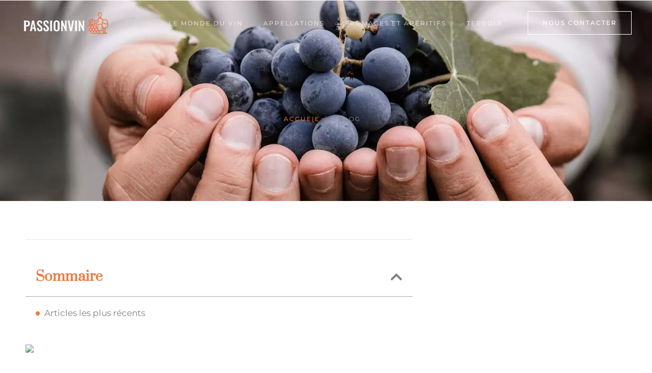

--- FILE ---
content_type: text/html; charset=UTF-8
request_url: https://www.passionvin.net/5890-2/
body_size: 382956
content:
<!DOCTYPE html>
<html lang="fr-FR">
<head>

<meta charset="utf-8"><meta name='robots' content='index, follow, max-image-preview:large, max-snippet:-1, max-video-preview:-1' />
<style>img:is([sizes="auto" i],[sizes^="auto," i]){contain-intrinsic-size:3000px 1500px}</style>

<title>passionvin</title>
<link rel="canonical" href="https://www.passionvin.net/5890-2/" />
<meta property="og:locale" content="fr_FR" />
<meta property="og:type" content="article" />
<meta property="og:url" content="https://www.passionvin.net/5890-2/" />
<meta property="og:site_name" content="passionvin" />
<meta property="article:published_time" content="2023-06-19T08:42:00+00:00" />
<meta name="twitter:card" content="summary_large_image" />
<script type="application/ld+json" class="yoast-schema-graph">{"@context":"https://schema.org","@graph":[{"@type":"WebPage","@id":"https://www.passionvin.net/5890-2/","url":"https://www.passionvin.net/5890-2/","name":"","isPartOf":{"@id":"https://www.passionvin.net/#website"},"datePublished":"2023-06-19T08:42:00+00:00","author":{"@id":""},"inLanguage":"fr-FR","potentialAction":[{"@type":"ReadAction","target":["https://www.passionvin.net/5890-2/"]}]},{"@type":"WebSite","@id":"https://www.passionvin.net/#website","url":"https://www.passionvin.net/","name":"passionvin","description":"","potentialAction":[{"@type":"SearchAction","target":{"@type":"EntryPoint","urlTemplate":"https://www.passionvin.net/?s={search_term_string}"},"query-input":{"@type":"PropertyValueSpecification","valueRequired":true,"valueName":"search_term_string"}}],"inLanguage":"fr-FR"}]}</script>

<link rel="alternate" type="application/rss+xml" title="passionvin &raquo; Flux" href="https://www.passionvin.net/feed/" />
<link rel="alternate" type="application/rss+xml" title="passionvin &raquo; Flux des commentaires" href="https://www.passionvin.net/comments/feed/" />
<link rel="alternate" type="application/rss+xml" title="passionvin &raquo;  Flux des commentaires" href="https://www.passionvin.net/5890-2/feed/" />
<script type="text/phast">window._wpemojiSettings={"baseUrl":"https:\/\/s.w.org\/images\/core\/emoji\/16.0.1\/72x72\/","ext":".png","svgUrl":"https:\/\/s.w.org\/images\/core\/emoji\/16.0.1\/svg\/","svgExt":".svg","source":{"concatemoji":"https:\/\/www.passionvin.net\/wp-includes\/js\/wp-emoji-release.min.js?ver=6.8.3"}};

!function(s,n){var o,i,e;function c(e){try{var t={supportTests:e,timestamp:(new Date).valueOf()};sessionStorage.setItem(o,JSON.stringify(t))}catch(e){}}function p(e,t,n){e.clearRect(0,0,e.canvas.width,e.canvas.height),e.fillText(t,0,0);var t=new Uint32Array(e.getImageData(0,0,e.canvas.width,e.canvas.height).data),a=(e.clearRect(0,0,e.canvas.width,e.canvas.height),e.fillText(n,0,0),new Uint32Array(e.getImageData(0,0,e.canvas.width,e.canvas.height).data));return t.every(function(e,t){return e===a[t]})}function u(e,t){e.clearRect(0,0,e.canvas.width,e.canvas.height),e.fillText(t,0,0);for(var n=e.getImageData(16,16,1,1),a=0;a<n.data.length;a++)if(0!==n.data[a])return!1;return!0}function f(e,t,n,a){switch(t){case"flag":return n(e,"\ud83c\udff3\ufe0f\u200d\u26a7\ufe0f","\ud83c\udff3\ufe0f\u200b\u26a7\ufe0f")?!1:!n(e,"\ud83c\udde8\ud83c\uddf6","\ud83c\udde8\u200b\ud83c\uddf6")&&!n(e,"\ud83c\udff4\udb40\udc67\udb40\udc62\udb40\udc65\udb40\udc6e\udb40\udc67\udb40\udc7f","\ud83c\udff4\u200b\udb40\udc67\u200b\udb40\udc62\u200b\udb40\udc65\u200b\udb40\udc6e\u200b\udb40\udc67\u200b\udb40\udc7f");case"emoji":return!a(e,"\ud83e\udedf")}return!1}function g(e,t,n,a){var r="undefined"!=typeof WorkerGlobalScope&&self instanceof WorkerGlobalScope?new OffscreenCanvas(300,150):s.createElement("canvas"),o=r.getContext("2d",{willReadFrequently:!0}),i=(o.textBaseline="top",o.font="600 32px Arial",{});return e.forEach(function(e){i[e]=t(o,e,n,a)}),i}function t(e){var t=s.createElement("script");t.src=e,t.defer=!0,s.head.appendChild(t)}"undefined"!=typeof Promise&&(o="wpEmojiSettingsSupports",i=["flag","emoji"],n.supports={everything:!0,everythingExceptFlag:!0},e=new Promise(function(e){s.addEventListener("DOMContentLoaded",e,{once:!0})}),new Promise(function(t){var n=function(){try{var e=JSON.parse(sessionStorage.getItem(o));if("object"==typeof e&&"number"==typeof e.timestamp&&(new Date).valueOf()<e.timestamp+604800&&"object"==typeof e.supportTests)return e.supportTests}catch(e){}return null}();if(!n){if("undefined"!=typeof Worker&&"undefined"!=typeof OffscreenCanvas&&"undefined"!=typeof URL&&URL.createObjectURL&&"undefined"!=typeof Blob)try{var e="postMessage("+g.toString()+"("+[JSON.stringify(i),f.toString(),p.toString(),u.toString()].join(",")+"));",a=new Blob([e],{type:"text/javascript"}),r=new Worker(URL.createObjectURL(a),{name:"wpTestEmojiSupports"});return void(r.onmessage=function(e){c(n=e.data),r.terminate(),t(n)})}catch(e){}c(n=g(i,f,p,u))}t(n)}).then(function(e){for(var t in e)n.supports[t]=e[t],n.supports.everything=n.supports.everything&&n.supports[t],"flag"!==t&&(n.supports.everythingExceptFlag=n.supports.everythingExceptFlag&&n.supports[t]);n.supports.everythingExceptFlag=n.supports.everythingExceptFlag&&!n.supports.flag,n.DOMReady=!1,n.readyCallback=function(){n.DOMReady=!0}}).then(function(){return e}).then(function(){var e;n.supports.everything||(n.readyCallback(),(e=n.source||{}).concatemoji?t(e.concatemoji):e.wpemoji&&e.twemoji&&(t(e.twemoji),t(e.wpemoji)))}))}((window,document),window._wpemojiSettings);</script>
<style data-phast-original-src="https://www.passionvin.net/wp-content/plugins/header-footer-elementor/inc/widgets-css/frontend.css?ver=2.5.2" data-phast-params='{"ref":"KC6yoHOPoG8"}'>.hfe-active-menu + nav li:not(:last-child) a.hfe-menu-item,.hfe-active-menu + nav li:not(:last-child) a.hfe-sub-menu-item{border-bottom-width:0;}.hfe-nav-menu .menu-item a.hfe-menu-item:not(:hover):not(:focus):not(.current-menu-item):not(.highlighted):before,.hfe-nav-menu .menu-item a.hfe-menu-item:not(:hover):not(:focus):not(.current-menu-item):not(.highlighted):after{opacity:0;}.hfe-pointer__double-line.hfe-animation__grow .menu-item.parent a.hfe-menu-item:not(:hover):not(:focus):not(.current-menu-item):not(.highlighted):before,.hfe-pointer__double-line.hfe-animation__grow .menu-item.parent a.hfe-menu-item:not(:hover):not(:focus):not(.current-menu-item):not(.highlighted):after,.hfe-pointer__underline.hfe-animation__grow .menu-item.parent a.hfe-menu-item:not(:hover):not(:focus):not(.current-menu-item):not(.highlighted):before,.hfe-pointer__underline.hfe-animation__grow .menu-item.parent a.hfe-menu-item:not(:hover):not(:focus):not(.current-menu-item):not(.highlighted):after,.hfe-pointer__overline.hfe-animation__grow .menu-item.parent a.hfe-menu-item:not(:hover):not(:focus):not(.current-menu-item):not(.highlighted):before,.hfe-pointer__overline.hfe-animation__grow .menu-item.parent a.hfe-menu-item:not(:hover):not(:focus):not(.current-menu-item):not(.highlighted):after{height:0;width:0;left:50%;}.hfe-pointer__double-line.hfe-animation__drop-out .menu-item.parent a.hfe-menu-item:not(:hover):not(:focus):not(.current-menu-item):not(.highlighted):before,.hfe-pointer__underline.hfe-animation__drop-out .menu-item.parent a.hfe-menu-item:not(:hover):not(:focus):not(.current-menu-item):not(.highlighted):before,.hfe-pointer__overline.hfe-animation__drop-out .menu-item.parent a.hfe-menu-item:not(:hover):not(:focus):not(.current-menu-item):not(.highlighted):before{top:10px;}.hfe-pointer__double-line.hfe-animation__drop-out .menu-item.parent a.hfe-menu-item:not(:hover):not(:focus):not(.current-menu-item):not(.highlighted):after,.hfe-pointer__underline.hfe-animation__drop-out .menu-item.parent a.hfe-menu-item:not(:hover):not(:focus):not(.current-menu-item):not(.highlighted):after,.hfe-pointer__overline.hfe-animation__drop-out .menu-item.parent a.hfe-menu-item:not(:hover):not(:focus):not(.current-menu-item):not(.highlighted):after{bottom:10px;}.hfe-pointer__double-line.hfe-animation__drop-in .menu-item.parent a.hfe-menu-item:not(:hover):not(:focus):not(.current-menu-item):not(.highlighted):before,.hfe-pointer__underline.hfe-animation__drop-in .menu-item.parent a.hfe-menu-item:not(:hover):not(:focus):not(.current-menu-item):not(.highlighted):before,.hfe-pointer__overline.hfe-animation__drop-in .menu-item.parent a.hfe-menu-item:not(:hover):not(:focus):not(.current-menu-item):not(.highlighted):before{top:-10px;}.hfe-pointer__double-line.hfe-animation__drop-in .menu-item.parent a.hfe-menu-item:not(:hover):not(:focus):not(.current-menu-item):not(.highlighted):after,.hfe-pointer__underline.hfe-animation__drop-in .menu-item.parent a.hfe-menu-item:not(:hover):not(:focus):not(.current-menu-item):not(.highlighted):after,.hfe-pointer__overline.hfe-animation__drop-in .menu-item.parent a.hfe-menu-item:not(:hover):not(:focus):not(.current-menu-item):not(.highlighted):after{bottom:-10px;}.hfe-pointer__double-line.hfe-animation__slide .menu-item.parent a.hfe-menu-item:not(:hover):not(:focus):not(.current-menu-item):not(.highlighted):before,.hfe-pointer__overline.hfe-animation__slide .menu-item.parent a.hfe-menu-item:not(:hover):not(:focus):not(.current-menu-item):not(.highlighted):before{width:10px;left:-20px;}.hfe-pointer__double-line.hfe-animation__slide .menu-item.parent a.hfe-menu-item:not(:hover):not(:focus):not(.current-menu-item):not(.highlighted):after,.hfe-pointer__underline.hfe-animation__slide .menu-item.parent a.hfe-menu-item:not(:hover):not(:focus):not(.current-menu-item):not(.highlighted):after{width:10px;left:-webkit-calc( 100% + 20px);left:calc( 100% + 20px);}.hfe-pointer__framed.hfe-animation__grow .menu-item.parent a.hfe-menu-item:not(:hover):not(:focus):not(.current-menu-item):not(.highlighted):before{-webkit-transform:scale(0.75);-ms-transform:scale(0.75);transform:scale(0.75);}.hfe-pointer__framed.hfe-animation__shrink .menu-item.parent a.hfe-menu-item:not(:hover):not(:focus):not(.current-menu-item):not(.highlighted):before{-webkit-transform:scale(1.25);-ms-transform:scale(1.25);transform:scale(1.25);}.hfe-pointer__background.hfe-animation__shrink .menu-item.parent a.hfe-menu-item:not(:hover):not(:focus):not(.current-menu-item):not(.highlighted):before{-webkit-transform:scale(1.2);-ms-transform:scale(1.2);transform:scale(1.2);-webkit-transition:0.3s;transition:0.3s;}.hfe-pointer__background.hfe-animation__sweep-left .menu-item.parent a.hfe-menu-item:not(:hover):not(:focus):not(.current-menu-item):not(.highlighted):before{left:100%;}.hfe-pointer__background.hfe-animation__sweep-right .menu-item.parent a.hfe-menu-item:not(:hover):not(:focus):not(.current-menu-item):not(.highlighted):before{right:100%;}.hfe-pointer__background.hfe-animation__sweep-up .menu-item.parent a.hfe-menu-item:not(:hover):not(:focus):not(.current-menu-item):not(.highlighted):before{top:100%;}.hfe-pointer__background.hfe-animation__sweep-down .menu-item.parent a.hfe-menu-item:not(:hover):not(:focus):not(.current-menu-item):not(.highlighted):before{bottom:100%;}.hfe-pointer__background.hfe-animation__shutter-out-vertical .menu-item.parent a.hfe-menu-item:not(:hover):not(:focus):not(.current-menu-item):not(.highlighted):before{bottom:50%;top:50%;}.hfe-pointer__background.hfe-animation__shutter-out-horizontal .menu-item.parent a.hfe-menu-item:not(:hover):not(:focus):not(.current-menu-item):not(.highlighted):before{right:50%;left:50%;}.elementor-widget-navigation-menu:not(.hfe-nav-menu__align-justify):not(.hfe-menu-item-space-between) a.hfe-menu-item.elementor-button{display:inline-flex;}@media only screen and ( max-width:1024px ){.elementor-widget-hfe-nav-menu.hfe-nav-menu__breakpoint-tablet .hfe-nav-menu-layout:not(.hfe-pointer__framed) .menu-item.parent a.hfe-menu-item:after,.elementor-widget-hfe-nav-menu.hfe-nav-menu__breakpoint-tablet .hfe-nav-menu-layout:not(.hfe-pointer__framed) .menu-item.parent a.hfe-menu-item:before{background-color:unset!important;}}@media only screen and ( max-width:767px ){.elementor-widget-hfe-nav-menu.hfe-nav-menu__breakpoint-tablet .hfe-nav-menu-layout:not(.hfe-pointer__framed) .menu-item.parent a.hfe-menu-item:after,.elementor-widget-hfe-nav-menu.hfe-nav-menu__breakpoint-mobile .hfe-nav-menu-layout:not(.hfe-pointer__framed) .menu-item.parent a.hfe-menu-item:after,.elementor-widget-hfe-nav-menu.hfe-nav-menu__breakpoint-tablet .hfe-nav-menu-layout:not(.hfe-pointer__framed) .menu-item.parent a.hfe-menu-item:before,.elementor-widget-hfe-nav-menu.hfe-nav-menu__breakpoint-mobile .hfe-nav-menu-layout:not(.hfe-pointer__framed) .menu-item.parent a.hfe-menu-item:before{background-color:unset!important;}}.elementor-widget-hfe-cart:not(.hfe-menu-cart--show-subtotal-yes) .hfe-menu-cart__toggle .elementor-button-text{display:none;}.hfe-menu-cart--items-indicator-bubble .hfe-menu-cart__toggle .elementor-button-icon[data-counter]:before{content:attr(data-counter);display:block;position:absolute;min-width:1.6em;height:1.6em;line-height:1.5em;top:-0.7em;right:-0.7em;border-radius:100%;color:#fff;background-color:#d9534f;text-align:center;font-size:10px;}.hfe-menu-cart--items-indicator-plain .hfe-menu-cart__toggle .elementor-button-icon[data-counter]:before{content:attr(data-counter);display:inline-block;font-weight:normal;}.hfe-menu-cart--empty-indicator-hide .hfe-menu-cart__toggle .elementor-button .elementor-button-icon[data-counter="0"]:before{content:none;display:none;}.hfe-search-button-wrapper input[type=search]{border:0;padding:10px;cursor:pointer;border-radius:0;transition:all .5s;box-sizing:border-box;outline:none;}.hfe-search-button-wrapper input[type=search]:focus{cursor:auto;border:none;box-shadow:none;}.hfe-search-button-wrapper input[type="search"]::-webkit-search-decoration,.hfe-search-button-wrapper input[type="search"]::-webkit-search-cancel-button,.hfe-search-button-wrapper input[type="search"]::-webkit-search-results-button,.hfe-search-button-wrapper input[type="search"]::-webkit-search-results-decoration{display:none;}.hfe-pointer__double-line.hfe-animation__slide .menu-item.parent.current-menu-item a.hfe-menu-item:not(:hover):not(:focus):not(.current-menu-item):not(.highlighted):after,.hfe-pointer__double-line.hfe-animation__slide .menu-item.parent.current-menu-item a.hfe-menu-item:not(:hover):not(:focus):not(.current-menu-item):not(.highlighted):before,.hfe-pointer__underline.hfe-animation__slide .menu-item.parent.current-menu-item a.hfe-menu-item:not(:hover):not(:focus):not(.current-menu-item):not(.highlighted):after,.hfe-pointer__overline.hfe-animation__slide .menu-item.parent.current-menu-item a.hfe-menu-item:not(:hover):not(:focus):not(.current-menu-item):not(.highlighted):before,.hfe-pointer__overline.hfe-animation__fade .menu-item.parent.current-menu-item a.hfe-menu-item:not(:hover):not(:focus):not(.current-menu-item):not(.highlighted):before{width:100%;left:0;opacity:1;}.hfe-pointer__double-line.hfe-animation__drop-out .menu-item.parent.current-menu-item a.hfe-menu-item:not(:hover):not(:focus):not(.current-menu-item):not(.highlighted):after,.hfe-pointer__underline.hfe-animation__drop-out .menu-item.parent.current-menu-item a.hfe-menu-item:not(:hover):not(:focus):not(.current-menu-item):not(.highlighted):after,.hfe-pointer__overline.hfe-animation__drop-out .menu-item.parent.current-menu-item a.hfe-menu-item:not(:hover):not(:focus):not(.current-menu-item):not(.highlighted):after,.hfe-pointer__double-line.hfe-animation__drop-in .menu-item.parent.current-menu-item a.hfe-menu-item:not(:hover):not(:focus):not(.current-menu-item):not(.highlighted):after,.hfe-pointer__underline.hfe-animation__drop-in .menu-item.parent.current-menu-item a.hfe-menu-item:not(:hover):not(:focus):not(.current-menu-item):not(.highlighted):after,.hfe-pointer__overline.hfe-animation__drop-in .menu-item.parent.current-menu-item a.hfe-menu-item:not(:hover):not(:focus):not(.current-menu-item):not(.highlighted):after{bottom:0px;opacity:1;}.hfe-pointer__double-line.hfe-animation__drop-out .menu-item.parent.current-menu-item a.hfe-menu-item:not(:hover):not(:focus):not(.current-menu-item):not(.highlighted):before,.hfe-pointer__underline.hfe-animation__drop-out .menu-item.parent.current-menu-item a.hfe-menu-item:not(:hover):not(:focus):not(.current-menu-item):not(.highlighted):before,.hfe-pointer__overline.hfe-animation__drop-out .menu-item.parent.current-menu-item a.hfe-menu-item:not(:hover):not(:focus):not(.current-menu-item):not(.highlighted):before,.hfe-pointer__double-line.hfe-animation__drop-in .menu-item.parent.current-menu-item a.hfe-menu-item:not(:hover):not(:focus):not(.current-menu-item):not(.highlighted):before,.hfe-pointer__underline.hfe-animation__drop-in .menu-item.parent.current-menu-item a.hfe-menu-item:not(:hover):not(:focus):not(.current-menu-item):not(.highlighted):before,.hfe-pointer__overline.hfe-animation__drop-in .menu-item.parent.current-menu-item a.hfe-menu-item:not(:hover):not(:focus):not(.current-menu-item):not(.highlighted):before{top:0px;opacity:1;}.hfe-pointer__double-line.hfe-animation__grow .menu-item.parent.current-menu-item a.hfe-menu-item:not(:hover):not(:focus):not(.current-menu-item):not(.highlighted):before,.hfe-pointer__double-line.hfe-animation__grow .menu-item.parent.current-menu-item a.hfe-menu-item:not(:hover):not(:focus):not(.current-menu-item):not(.highlighted):after,.hfe-pointer__underline.hfe-animation__grow .menu-item.parent.current-menu-item a.hfe-menu-item:not(:hover):not(:focus):not(.current-menu-item):not(.highlighted):before,.hfe-pointer__underline.hfe-animation__grow .menu-item.parent.current-menu-item a.hfe-menu-item:not(:hover):not(:focus):not(.current-menu-item):not(.highlighted):after,.hfe-pointer__overline.hfe-animation__grow .menu-item.parent.current-menu-item a.hfe-menu-item:not(:hover):not(:focus):not(.current-menu-item):not(.highlighted):before,.hfe-pointer__overline.hfe-animation__grow .menu-item.parent.current-menu-item a.hfe-menu-item:not(:hover):not(:focus):not(.current-menu-item):not(.highlighted):after{height:3px;width:100%;left:0;opacity:1;}.hfe-pointer__framed.hfe-animation__grow .menu-item.parent.current-menu-item a.hfe-menu-item:not(:hover):not(:focus):not(.current-menu-item):not(.highlighted):before,.hfe-pointer__framed.hfe-animation__shrink .menu-item.parent.current-menu-item a.hfe-menu-item:not(:hover):not(:focus):not(.current-menu-item):not(.highlighted):before{opacity:1;-webkit-transform:scale(1);-ms-transform:scale(1);transform:scale(1);}.hfe-pointer__framed.hfe-animation__fade .menu-item.parent.current-menu-item a.hfe-menu-item:not(:hover):not(:focus):not(.current-menu-item):not(.highlighted):before,.hfe-pointer__framed.hfe-animation__draw .menu-item.parent.current-menu-item a.hfe-menu-item:before,.hfe-pointer__underline.hfe-animation__fade .menu-item.parent.current-menu-item a.hfe-menu-item:not(:hover):not(:focus):not(.current-menu-item):not(.highlighted):after,.hfe-pointer__double-line.hfe-animation__fade .menu-item.parent.current-menu-item a.hfe-menu-item:not(:hover):not(:focus):not(.current-menu-item):not(.highlighted):before,.hfe-pointer__double-line.hfe-animation__fade .menu-item.parent.current-menu-item a.hfe-menu-item:not(:hover):not(:focus):not(.current-menu-item):not(.highlighted):after{opacity:1;}.hfe-pointer__framed.hfe-animation__corners .menu-item.parent.current-menu-item a.hfe-menu-item:not(:hover):not(:focus):not(.current-menu-item):not(.highlighted):before,.hfe-pointer__framed.hfe-animation__corners .menu-item.parent.current-menu-item a.hfe-menu-item:not(:hover):not(:focus):not(.current-menu-item):not(.highlighted):after,.hfe-pointer__framed.hfe-animation__draw .menu-item.parent.current-menu-item a.hfe-menu-item:not(:hover):not(:focus):not(.current-menu-item):not(.highlighted):before,.hfe-pointer__framed.hfe-animation__draw .menu-item.parent.current-menu-item a.hfe-menu-item:not(:hover):not(:focus):not(.current-menu-item):not(.highlighted):after{border-width:3px;width:100%;opacity:1;height:100%;}.hfe-post-info-inline .hfe-post-info-item:not(:last-child):after{position:relative;right:-8px;}.hfe-post-info-layout-traditional .hfe-post-info-item:not(:last-child):after{position:absolute;bottom:0;width:100%;left:0;}.hfe-post-info-layout-traditional .hfe-post-info-item:not(:last-child){position:relative;}</style>
<style>.sina-morphing-anim-yes > .elementor-widget-container,.sina-morphing-anim-yes > .elementor-column-wrap{overflow:hidden}.sina-morphing-anim-yes > .elementor-widget-container,.sina-morphing-anim-yes > .elementor-column-wrap,.elementor-section.sina-morphing-anim-yes,.sina-morphing-anim{animation:sina-morphing-anim 9s linear infinite alternate forwards}@keyframes sina-morphing-anim{0%,100%{border-radius:35% 75% 75% 35%/35% 35% 75% 75%}25%{border-radius:55% 45% 75% 25%/75% 45% 55% 35%}50%{border-radius:50% 50% 30% 65%/55% 25% 70% 45%}75%{border-radius:30% 65% 55% 40%/60% 65% 30% 35%}}</style>
<style>.de_scroll_animation_yes .elementor-widget-container{transition-timing-function:linear!important;transition-duration:50ms!important;}</style>
<style>.de_reveal_animation_yes:not(.elementor-element-edit-mode):not(.de_reveal_animation_type_letter):not(.de_reveal_animation_type_blockcurtain){opacity:0;}section.de_reveal_animation_yes.de_reveal_animation_type_default.elementor-section{transition:none;}.de_reveal_animation_yes.de_reveal_animation_type_default.de_reveal_stagger_yes:not(.elementor-element-edit-mode) > .elementor-container > .elementor-column{opacity:0;}.elementor-section.de_reveal_animation_yes.de_reveal_animation_type_default:not(.de_reveal_stagger_yes):not(.elementor-element-edit-mode){opacity:0;}.de_reveal_animation_yes.de_reveal_animation_type_blockcurtain:not(.elementor-element-edit-mode) > .elementor-widget-container{opacity:0;}.de_reveal_animation_yes.de_reveal_animation_type_letter > .elementor-widget-container .letter-effect{white-space:pre;}.de_reveal_animation_yes.de_reveal_animation_type_letter > .elementor-widget-container > *{word-break:break-all;-webkit-flex-wrap:wrap;-ms-flex-wrap:wrap;flex-wrap:wrap}.de_reveal_animation_yes.de_reveal_animation_type_letter.de_reveal_letter_initial_state_visible:not(.elementor-element-edit-mode) > .elementor-widget-container > *{opacity:1;}.de_reveal_animation_yes.de_reveal_animation_type_letter.de_reveal_letter_initial_state_hidden:not(.elementor-element-edit-mode):not(.de_reveal_letter_animated) > .elementor-widget-container > *{opacity:1;}.de_reveal_animation_yes.de_reveal_animation_type_letter.de_reveal_letter_initial_state_hidden.de_reveal_letter_animated:not(.elementor-element-edit-mode) > .elementor-widget-container > *{opacity:1;}.de_reveal_animation_yes.de_reveal_animation_type_letter:not(.elementor-element-edit-mode) > .elementor-widget-container > .letter-effect{opacity:1;}.de_reveal_animation_yes .dethemekit-carousel-content-hidden{visibility :hidden !important;}</style>
<style>.block-revealer__element{position:absolute;top:0;left:0;width:100%;height:100%;background:#000;pointer-events:none;opacity:0;}</style>
<style>.block-revealer{}</style>
<style>.decolines{pointer-events:none;position:absolute;width:100%;height:100%;top:0;left:0;pointer-events:none;}.decolines--fixed{position:fixed;width:100vw;height:100vh;}.decoline{position:absolute;}</style>
<style>article,aside,details,figcaption,figure,footer,header,hgroup,main,nav,section,summary{display:block;}audio,canvas,video{display:inline-block;}audio:not([controls]){display:none;height:0;}[hidden]{display:none;}html{font-family:sans-serif;-ms-text-size-adjust:100%;-webkit-text-size-adjust:100%;}body{margin:0;}abbr[title]{border-bottom:1px dotted;}b,strong{font-weight:bold;}dfn{font-style:italic;}hr{-moz-box-sizing:content-box;box-sizing:content-box;height:0;}mark{background:#ff0;color:#000;}code,kbd,pre,samp{font-family:monospace,serif;font-size:1em;}pre{white-space:pre-wrap;}q{quotes:"\201C" "\201D" "\2018" "\2019";}small{font-size:80%;}sub,sup{font-size:75%;line-height:0;position:relative;vertical-align:baseline;}sup{top:-0.5em;}sub{bottom:-0.25em;}img{border:0;}svg:not(:root){overflow:hidden;}figure{margin:0;}fieldset{border:1px solid #c0c0c0;margin:0 2px;padding:0.35em 0.625em 0.75em;}legend{border:0;padding:0;}button,input,select,textarea{font-family:inherit;font-size:100%;margin:0;}button,input{line-height:normal;}button,select{text-transform:none;}button,html input[type="button"],input[type="reset"],input[type="submit"]{-webkit-appearance:button;cursor:pointer;}button[disabled],html input[disabled]{cursor:default;}input[type="checkbox"],input[type="radio"]{box-sizing:border-box;padding:0;}input[type="search"]{-webkit-appearance:textfield;-moz-box-sizing:content-box;-webkit-box-sizing:content-box;box-sizing:content-box;}input[type="search"]::-webkit-search-cancel-button,input[type="search"]::-webkit-search-decoration{-webkit-appearance:none;}button::-moz-focus-inner,input::-moz-focus-inner{border:0;padding:0;}textarea{overflow:auto;vertical-align:top;}table{border-collapse:collapse;border-spacing:0;}</style>
<style>.letter-effect{display:-webkit-flex;display:-ms-flexbox;display:flex;-webkit-flex-direction:row;-ms-flex-direction:row;flex-direction:row;-webkit-align-items:center;-ms-flex-align:center;align-items:center;-webkit-flex-wrap:wrap;-ms-flex-wrap:wrap;flex-wrap:wrap}</style>
<style data-phast-original-src="https://www.passionvin.net/wp-content/plugins/dethemekit-for-elementor/includes/ext/sina/assets/css/letter/pater.css?ver=2.1.10" data-phast-params='{"ref":"-nDhuw5Wzrg"}'></style>
<style data-phast-original-src="https://www.passionvin.net/wp-content/plugins/dethemekit-for-elementor/includes/ext/sina/assets/css/de_staggering/animate.css?ver=2.1.10" data-phast-params='{"ref":"vBvguSOyMOs"}'>@charset "UTF-8";:root{--animate-duration:1s;--animate-delay:1s;--animate-repeat:1;}@media print,(prefers-reduced-motion:reduce){.animate__animated[class*='Out']{opacity:0;}}@-webkit-keyframes bounce{from,20%,53%,to{-webkit-animation-timing-function:cubic-bezier(0.215,0.61,0.355,1);animation-timing-function:cubic-bezier(0.215,0.61,0.355,1);-webkit-transform:translate3d(0,0,0);transform:translate3d(0,0,0);}40%,43%{-webkit-animation-timing-function:cubic-bezier(0.755,0.05,0.855,0.06);animation-timing-function:cubic-bezier(0.755,0.05,0.855,0.06);-webkit-transform:translate3d(0,-30px,0) scaleY(1.1);transform:translate3d(0,-30px,0) scaleY(1.1);}70%{-webkit-animation-timing-function:cubic-bezier(0.755,0.05,0.855,0.06);animation-timing-function:cubic-bezier(0.755,0.05,0.855,0.06);-webkit-transform:translate3d(0,-15px,0) scaleY(1.05);transform:translate3d(0,-15px,0) scaleY(1.05);}80%{-webkit-transition-timing-function:cubic-bezier(0.215,0.61,0.355,1);transition-timing-function:cubic-bezier(0.215,0.61,0.355,1);-webkit-transform:translate3d(0,0,0) scaleY(0.95);transform:translate3d(0,0,0) scaleY(0.95);}90%{-webkit-transform:translate3d(0,-4px,0) scaleY(1.02);transform:translate3d(0,-4px,0) scaleY(1.02);}}@keyframes bounce{from,20%,53%,to{-webkit-animation-timing-function:cubic-bezier(0.215,0.61,0.355,1);animation-timing-function:cubic-bezier(0.215,0.61,0.355,1);-webkit-transform:translate3d(0,0,0);transform:translate3d(0,0,0);}40%,43%{-webkit-animation-timing-function:cubic-bezier(0.755,0.05,0.855,0.06);animation-timing-function:cubic-bezier(0.755,0.05,0.855,0.06);-webkit-transform:translate3d(0,-30px,0) scaleY(1.1);transform:translate3d(0,-30px,0) scaleY(1.1);}70%{-webkit-animation-timing-function:cubic-bezier(0.755,0.05,0.855,0.06);animation-timing-function:cubic-bezier(0.755,0.05,0.855,0.06);-webkit-transform:translate3d(0,-15px,0) scaleY(1.05);transform:translate3d(0,-15px,0) scaleY(1.05);}80%{-webkit-transition-timing-function:cubic-bezier(0.215,0.61,0.355,1);transition-timing-function:cubic-bezier(0.215,0.61,0.355,1);-webkit-transform:translate3d(0,0,0) scaleY(0.95);transform:translate3d(0,0,0) scaleY(0.95);}90%{-webkit-transform:translate3d(0,-4px,0) scaleY(1.02);transform:translate3d(0,-4px,0) scaleY(1.02);}}@-webkit-keyframes flash{from,50%,to{opacity:1;}25%,75%{opacity:0;}}@keyframes flash{from,50%,to{opacity:1;}25%,75%{opacity:0;}}@-webkit-keyframes pulse{from{-webkit-transform:scale3d(1,1,1);transform:scale3d(1,1,1);}50%{-webkit-transform:scale3d(1.05,1.05,1.05);transform:scale3d(1.05,1.05,1.05);}to{-webkit-transform:scale3d(1,1,1);transform:scale3d(1,1,1);}}@keyframes pulse{from{-webkit-transform:scale3d(1,1,1);transform:scale3d(1,1,1);}50%{-webkit-transform:scale3d(1.05,1.05,1.05);transform:scale3d(1.05,1.05,1.05);}to{-webkit-transform:scale3d(1,1,1);transform:scale3d(1,1,1);}}@-webkit-keyframes rubberBand{from{-webkit-transform:scale3d(1,1,1);transform:scale3d(1,1,1);}30%{-webkit-transform:scale3d(1.25,0.75,1);transform:scale3d(1.25,0.75,1);}40%{-webkit-transform:scale3d(0.75,1.25,1);transform:scale3d(0.75,1.25,1);}50%{-webkit-transform:scale3d(1.15,0.85,1);transform:scale3d(1.15,0.85,1);}65%{-webkit-transform:scale3d(0.95,1.05,1);transform:scale3d(0.95,1.05,1);}75%{-webkit-transform:scale3d(1.05,0.95,1);transform:scale3d(1.05,0.95,1);}to{-webkit-transform:scale3d(1,1,1);transform:scale3d(1,1,1);}}@keyframes rubberBand{from{-webkit-transform:scale3d(1,1,1);transform:scale3d(1,1,1);}30%{-webkit-transform:scale3d(1.25,0.75,1);transform:scale3d(1.25,0.75,1);}40%{-webkit-transform:scale3d(0.75,1.25,1);transform:scale3d(0.75,1.25,1);}50%{-webkit-transform:scale3d(1.15,0.85,1);transform:scale3d(1.15,0.85,1);}65%{-webkit-transform:scale3d(0.95,1.05,1);transform:scale3d(0.95,1.05,1);}75%{-webkit-transform:scale3d(1.05,0.95,1);transform:scale3d(1.05,0.95,1);}to{-webkit-transform:scale3d(1,1,1);transform:scale3d(1,1,1);}}@-webkit-keyframes shakeX{from,to{-webkit-transform:translate3d(0,0,0);transform:translate3d(0,0,0);}10%,30%,50%,70%,90%{-webkit-transform:translate3d(-10px,0,0);transform:translate3d(-10px,0,0);}20%,40%,60%,80%{-webkit-transform:translate3d(10px,0,0);transform:translate3d(10px,0,0);}}@keyframes shakeX{from,to{-webkit-transform:translate3d(0,0,0);transform:translate3d(0,0,0);}10%,30%,50%,70%,90%{-webkit-transform:translate3d(-10px,0,0);transform:translate3d(-10px,0,0);}20%,40%,60%,80%{-webkit-transform:translate3d(10px,0,0);transform:translate3d(10px,0,0);}}@-webkit-keyframes shakeY{from,to{-webkit-transform:translate3d(0,0,0);transform:translate3d(0,0,0);}10%,30%,50%,70%,90%{-webkit-transform:translate3d(0,-10px,0);transform:translate3d(0,-10px,0);}20%,40%,60%,80%{-webkit-transform:translate3d(0,10px,0);transform:translate3d(0,10px,0);}}@keyframes shakeY{from,to{-webkit-transform:translate3d(0,0,0);transform:translate3d(0,0,0);}10%,30%,50%,70%,90%{-webkit-transform:translate3d(0,-10px,0);transform:translate3d(0,-10px,0);}20%,40%,60%,80%{-webkit-transform:translate3d(0,10px,0);transform:translate3d(0,10px,0);}}@-webkit-keyframes headShake{0%{-webkit-transform:translateX(0);transform:translateX(0);}6.5%{-webkit-transform:translateX(-6px) rotateY(-9deg);transform:translateX(-6px) rotateY(-9deg);}18.5%{-webkit-transform:translateX(5px) rotateY(7deg);transform:translateX(5px) rotateY(7deg);}31.5%{-webkit-transform:translateX(-3px) rotateY(-5deg);transform:translateX(-3px) rotateY(-5deg);}43.5%{-webkit-transform:translateX(2px) rotateY(3deg);transform:translateX(2px) rotateY(3deg);}50%{-webkit-transform:translateX(0);transform:translateX(0);}}@keyframes headShake{0%{-webkit-transform:translateX(0);transform:translateX(0);}6.5%{-webkit-transform:translateX(-6px) rotateY(-9deg);transform:translateX(-6px) rotateY(-9deg);}18.5%{-webkit-transform:translateX(5px) rotateY(7deg);transform:translateX(5px) rotateY(7deg);}31.5%{-webkit-transform:translateX(-3px) rotateY(-5deg);transform:translateX(-3px) rotateY(-5deg);}43.5%{-webkit-transform:translateX(2px) rotateY(3deg);transform:translateX(2px) rotateY(3deg);}50%{-webkit-transform:translateX(0);transform:translateX(0);}}@-webkit-keyframes swing{20%{-webkit-transform:rotate3d(0,0,1,15deg);transform:rotate3d(0,0,1,15deg);}40%{-webkit-transform:rotate3d(0,0,1,-10deg);transform:rotate3d(0,0,1,-10deg);}60%{-webkit-transform:rotate3d(0,0,1,5deg);transform:rotate3d(0,0,1,5deg);}80%{-webkit-transform:rotate3d(0,0,1,-5deg);transform:rotate3d(0,0,1,-5deg);}to{-webkit-transform:rotate3d(0,0,1,0deg);transform:rotate3d(0,0,1,0deg);}}@keyframes swing{20%{-webkit-transform:rotate3d(0,0,1,15deg);transform:rotate3d(0,0,1,15deg);}40%{-webkit-transform:rotate3d(0,0,1,-10deg);transform:rotate3d(0,0,1,-10deg);}60%{-webkit-transform:rotate3d(0,0,1,5deg);transform:rotate3d(0,0,1,5deg);}80%{-webkit-transform:rotate3d(0,0,1,-5deg);transform:rotate3d(0,0,1,-5deg);}to{-webkit-transform:rotate3d(0,0,1,0deg);transform:rotate3d(0,0,1,0deg);}}@-webkit-keyframes tada{from{-webkit-transform:scale3d(1,1,1);transform:scale3d(1,1,1);}10%,20%{-webkit-transform:scale3d(0.9,0.9,0.9) rotate3d(0,0,1,-3deg);transform:scale3d(0.9,0.9,0.9) rotate3d(0,0,1,-3deg);}30%,50%,70%,90%{-webkit-transform:scale3d(1.1,1.1,1.1) rotate3d(0,0,1,3deg);transform:scale3d(1.1,1.1,1.1) rotate3d(0,0,1,3deg);}40%,60%,80%{-webkit-transform:scale3d(1.1,1.1,1.1) rotate3d(0,0,1,-3deg);transform:scale3d(1.1,1.1,1.1) rotate3d(0,0,1,-3deg);}to{-webkit-transform:scale3d(1,1,1);transform:scale3d(1,1,1);}}@keyframes tada{from{-webkit-transform:scale3d(1,1,1);transform:scale3d(1,1,1);}10%,20%{-webkit-transform:scale3d(0.9,0.9,0.9) rotate3d(0,0,1,-3deg);transform:scale3d(0.9,0.9,0.9) rotate3d(0,0,1,-3deg);}30%,50%,70%,90%{-webkit-transform:scale3d(1.1,1.1,1.1) rotate3d(0,0,1,3deg);transform:scale3d(1.1,1.1,1.1) rotate3d(0,0,1,3deg);}40%,60%,80%{-webkit-transform:scale3d(1.1,1.1,1.1) rotate3d(0,0,1,-3deg);transform:scale3d(1.1,1.1,1.1) rotate3d(0,0,1,-3deg);}to{-webkit-transform:scale3d(1,1,1);transform:scale3d(1,1,1);}}@-webkit-keyframes wobble{from{-webkit-transform:translate3d(0,0,0);transform:translate3d(0,0,0);}15%{-webkit-transform:translate3d(-25%,0,0) rotate3d(0,0,1,-5deg);transform:translate3d(-25%,0,0) rotate3d(0,0,1,-5deg);}30%{-webkit-transform:translate3d(20%,0,0) rotate3d(0,0,1,3deg);transform:translate3d(20%,0,0) rotate3d(0,0,1,3deg);}45%{-webkit-transform:translate3d(-15%,0,0) rotate3d(0,0,1,-3deg);transform:translate3d(-15%,0,0) rotate3d(0,0,1,-3deg);}60%{-webkit-transform:translate3d(10%,0,0) rotate3d(0,0,1,2deg);transform:translate3d(10%,0,0) rotate3d(0,0,1,2deg);}75%{-webkit-transform:translate3d(-5%,0,0) rotate3d(0,0,1,-1deg);transform:translate3d(-5%,0,0) rotate3d(0,0,1,-1deg);}to{-webkit-transform:translate3d(0,0,0);transform:translate3d(0,0,0);}}@keyframes wobble{from{-webkit-transform:translate3d(0,0,0);transform:translate3d(0,0,0);}15%{-webkit-transform:translate3d(-25%,0,0) rotate3d(0,0,1,-5deg);transform:translate3d(-25%,0,0) rotate3d(0,0,1,-5deg);}30%{-webkit-transform:translate3d(20%,0,0) rotate3d(0,0,1,3deg);transform:translate3d(20%,0,0) rotate3d(0,0,1,3deg);}45%{-webkit-transform:translate3d(-15%,0,0) rotate3d(0,0,1,-3deg);transform:translate3d(-15%,0,0) rotate3d(0,0,1,-3deg);}60%{-webkit-transform:translate3d(10%,0,0) rotate3d(0,0,1,2deg);transform:translate3d(10%,0,0) rotate3d(0,0,1,2deg);}75%{-webkit-transform:translate3d(-5%,0,0) rotate3d(0,0,1,-1deg);transform:translate3d(-5%,0,0) rotate3d(0,0,1,-1deg);}to{-webkit-transform:translate3d(0,0,0);transform:translate3d(0,0,0);}}@-webkit-keyframes jello{from,11.1%,to{-webkit-transform:translate3d(0,0,0);transform:translate3d(0,0,0);}22.2%{-webkit-transform:skewX(-12.5deg) skewY(-12.5deg);transform:skewX(-12.5deg) skewY(-12.5deg);}33.3%{-webkit-transform:skewX(6.25deg) skewY(6.25deg);transform:skewX(6.25deg) skewY(6.25deg);}44.4%{-webkit-transform:skewX(-3.125deg) skewY(-3.125deg);transform:skewX(-3.125deg) skewY(-3.125deg);}55.5%{-webkit-transform:skewX(1.5625deg) skewY(1.5625deg);transform:skewX(1.5625deg) skewY(1.5625deg);}66.6%{-webkit-transform:skewX(-0.78125deg) skewY(-0.78125deg);transform:skewX(-0.78125deg) skewY(-0.78125deg);}77.7%{-webkit-transform:skewX(0.390625deg) skewY(0.390625deg);transform:skewX(0.390625deg) skewY(0.390625deg);}88.8%{-webkit-transform:skewX(-0.1953125deg) skewY(-0.1953125deg);transform:skewX(-0.1953125deg) skewY(-0.1953125deg);}}@keyframes jello{from,11.1%,to{-webkit-transform:translate3d(0,0,0);transform:translate3d(0,0,0);}22.2%{-webkit-transform:skewX(-12.5deg) skewY(-12.5deg);transform:skewX(-12.5deg) skewY(-12.5deg);}33.3%{-webkit-transform:skewX(6.25deg) skewY(6.25deg);transform:skewX(6.25deg) skewY(6.25deg);}44.4%{-webkit-transform:skewX(-3.125deg) skewY(-3.125deg);transform:skewX(-3.125deg) skewY(-3.125deg);}55.5%{-webkit-transform:skewX(1.5625deg) skewY(1.5625deg);transform:skewX(1.5625deg) skewY(1.5625deg);}66.6%{-webkit-transform:skewX(-0.78125deg) skewY(-0.78125deg);transform:skewX(-0.78125deg) skewY(-0.78125deg);}77.7%{-webkit-transform:skewX(0.390625deg) skewY(0.390625deg);transform:skewX(0.390625deg) skewY(0.390625deg);}88.8%{-webkit-transform:skewX(-0.1953125deg) skewY(-0.1953125deg);transform:skewX(-0.1953125deg) skewY(-0.1953125deg);}}@-webkit-keyframes heartBeat{0%{-webkit-transform:scale(1);transform:scale(1);}14%{-webkit-transform:scale(1.3);transform:scale(1.3);}28%{-webkit-transform:scale(1);transform:scale(1);}42%{-webkit-transform:scale(1.3);transform:scale(1.3);}70%{-webkit-transform:scale(1);transform:scale(1);}}@keyframes heartBeat{0%{-webkit-transform:scale(1);transform:scale(1);}14%{-webkit-transform:scale(1.3);transform:scale(1.3);}28%{-webkit-transform:scale(1);transform:scale(1);}42%{-webkit-transform:scale(1.3);transform:scale(1.3);}70%{-webkit-transform:scale(1);transform:scale(1);}}@-webkit-keyframes backInDown{0%{-webkit-transform:translateY(-1200px) scale(0.7);transform:translateY(-1200px) scale(0.7);opacity:0.7;}80%{-webkit-transform:translateY(0px) scale(0.7);transform:translateY(0px) scale(0.7);opacity:0.7;}100%{-webkit-transform:scale(1);transform:scale(1);opacity:1;}}@keyframes backInDown{0%{-webkit-transform:translateY(-1200px) scale(0.7);transform:translateY(-1200px) scale(0.7);opacity:0.7;}80%{-webkit-transform:translateY(0px) scale(0.7);transform:translateY(0px) scale(0.7);opacity:0.7;}100%{-webkit-transform:scale(1);transform:scale(1);opacity:1;}}@-webkit-keyframes backInLeft{0%{-webkit-transform:translateX(-2000px) scale(0.7);transform:translateX(-2000px) scale(0.7);opacity:0.7;}80%{-webkit-transform:translateX(0px) scale(0.7);transform:translateX(0px) scale(0.7);opacity:0.7;}100%{-webkit-transform:scale(1);transform:scale(1);opacity:1;}}@keyframes backInLeft{0%{-webkit-transform:translateX(-2000px) scale(0.7);transform:translateX(-2000px) scale(0.7);opacity:0.7;}80%{-webkit-transform:translateX(0px) scale(0.7);transform:translateX(0px) scale(0.7);opacity:0.7;}100%{-webkit-transform:scale(1);transform:scale(1);opacity:1;}}@-webkit-keyframes backInRight{0%{-webkit-transform:translateX(2000px) scale(0.7);transform:translateX(2000px) scale(0.7);opacity:0.7;}80%{-webkit-transform:translateX(0px) scale(0.7);transform:translateX(0px) scale(0.7);opacity:0.7;}100%{-webkit-transform:scale(1);transform:scale(1);opacity:1;}}@keyframes backInRight{0%{-webkit-transform:translateX(2000px) scale(0.7);transform:translateX(2000px) scale(0.7);opacity:0.7;}80%{-webkit-transform:translateX(0px) scale(0.7);transform:translateX(0px) scale(0.7);opacity:0.7;}100%{-webkit-transform:scale(1);transform:scale(1);opacity:1;}}@-webkit-keyframes backInUp{0%{-webkit-transform:translateY(1200px) scale(0.7);transform:translateY(1200px) scale(0.7);opacity:0.7;}80%{-webkit-transform:translateY(0px) scale(0.7);transform:translateY(0px) scale(0.7);opacity:0.7;}100%{-webkit-transform:scale(1);transform:scale(1);opacity:1;}}@keyframes backInUp{0%{-webkit-transform:translateY(1200px) scale(0.7);transform:translateY(1200px) scale(0.7);opacity:0.7;}80%{-webkit-transform:translateY(0px) scale(0.7);transform:translateY(0px) scale(0.7);opacity:0.7;}100%{-webkit-transform:scale(1);transform:scale(1);opacity:1;}}@-webkit-keyframes backOutDown{0%{-webkit-transform:scale(1);transform:scale(1);opacity:1;}20%{-webkit-transform:translateY(0px) scale(0.7);transform:translateY(0px) scale(0.7);opacity:0.7;}100%{-webkit-transform:translateY(700px) scale(0.7);transform:translateY(700px) scale(0.7);opacity:0.7;}}@keyframes backOutDown{0%{-webkit-transform:scale(1);transform:scale(1);opacity:1;}20%{-webkit-transform:translateY(0px) scale(0.7);transform:translateY(0px) scale(0.7);opacity:0.7;}100%{-webkit-transform:translateY(700px) scale(0.7);transform:translateY(700px) scale(0.7);opacity:0.7;}}@-webkit-keyframes backOutLeft{0%{-webkit-transform:scale(1);transform:scale(1);opacity:1;}20%{-webkit-transform:translateX(0px) scale(0.7);transform:translateX(0px) scale(0.7);opacity:0.7;}100%{-webkit-transform:translateX(-2000px) scale(0.7);transform:translateX(-2000px) scale(0.7);opacity:0.7;}}@keyframes backOutLeft{0%{-webkit-transform:scale(1);transform:scale(1);opacity:1;}20%{-webkit-transform:translateX(0px) scale(0.7);transform:translateX(0px) scale(0.7);opacity:0.7;}100%{-webkit-transform:translateX(-2000px) scale(0.7);transform:translateX(-2000px) scale(0.7);opacity:0.7;}}@-webkit-keyframes backOutRight{0%{-webkit-transform:scale(1);transform:scale(1);opacity:1;}20%{-webkit-transform:translateX(0px) scale(0.7);transform:translateX(0px) scale(0.7);opacity:0.7;}100%{-webkit-transform:translateX(2000px) scale(0.7);transform:translateX(2000px) scale(0.7);opacity:0.7;}}@keyframes backOutRight{0%{-webkit-transform:scale(1);transform:scale(1);opacity:1;}20%{-webkit-transform:translateX(0px) scale(0.7);transform:translateX(0px) scale(0.7);opacity:0.7;}100%{-webkit-transform:translateX(2000px) scale(0.7);transform:translateX(2000px) scale(0.7);opacity:0.7;}}@-webkit-keyframes backOutUp{0%{-webkit-transform:scale(1);transform:scale(1);opacity:1;}20%{-webkit-transform:translateY(0px) scale(0.7);transform:translateY(0px) scale(0.7);opacity:0.7;}100%{-webkit-transform:translateY(-700px) scale(0.7);transform:translateY(-700px) scale(0.7);opacity:0.7;}}@keyframes backOutUp{0%{-webkit-transform:scale(1);transform:scale(1);opacity:1;}20%{-webkit-transform:translateY(0px) scale(0.7);transform:translateY(0px) scale(0.7);opacity:0.7;}100%{-webkit-transform:translateY(-700px) scale(0.7);transform:translateY(-700px) scale(0.7);opacity:0.7;}}@-webkit-keyframes bounceIn{from,20%,40%,60%,80%,to{-webkit-animation-timing-function:cubic-bezier(0.215,0.61,0.355,1);animation-timing-function:cubic-bezier(0.215,0.61,0.355,1);}0%{opacity:0;-webkit-transform:scale3d(0.3,0.3,0.3);transform:scale3d(0.3,0.3,0.3);}20%{-webkit-transform:scale3d(1.1,1.1,1.1);transform:scale3d(1.1,1.1,1.1);}40%{-webkit-transform:scale3d(0.9,0.9,0.9);transform:scale3d(0.9,0.9,0.9);}60%{opacity:1;-webkit-transform:scale3d(1.03,1.03,1.03);transform:scale3d(1.03,1.03,1.03);}80%{-webkit-transform:scale3d(0.97,0.97,0.97);transform:scale3d(0.97,0.97,0.97);}to{opacity:1;-webkit-transform:scale3d(1,1,1);transform:scale3d(1,1,1);}}@keyframes bounceIn{from,20%,40%,60%,80%,to{-webkit-animation-timing-function:cubic-bezier(0.215,0.61,0.355,1);animation-timing-function:cubic-bezier(0.215,0.61,0.355,1);}0%{opacity:0;-webkit-transform:scale3d(0.3,0.3,0.3);transform:scale3d(0.3,0.3,0.3);}20%{-webkit-transform:scale3d(1.1,1.1,1.1);transform:scale3d(1.1,1.1,1.1);}40%{-webkit-transform:scale3d(0.9,0.9,0.9);transform:scale3d(0.9,0.9,0.9);}60%{opacity:1;-webkit-transform:scale3d(1.03,1.03,1.03);transform:scale3d(1.03,1.03,1.03);}80%{-webkit-transform:scale3d(0.97,0.97,0.97);transform:scale3d(0.97,0.97,0.97);}to{opacity:1;-webkit-transform:scale3d(1,1,1);transform:scale3d(1,1,1);}}@-webkit-keyframes bounceInDown{from,60%,75%,90%,to{-webkit-animation-timing-function:cubic-bezier(0.215,0.61,0.355,1);animation-timing-function:cubic-bezier(0.215,0.61,0.355,1);}0%{opacity:0;-webkit-transform:translate3d(0,-3000px,0) scaleY(3);transform:translate3d(0,-3000px,0) scaleY(3);}60%{opacity:1;-webkit-transform:translate3d(0,25px,0) scaleY(0.9);transform:translate3d(0,25px,0) scaleY(0.9);}75%{-webkit-transform:translate3d(0,-10px,0) scaleY(0.95);transform:translate3d(0,-10px,0) scaleY(0.95);}90%{-webkit-transform:translate3d(0,5px,0) scaleY(0.985);transform:translate3d(0,5px,0) scaleY(0.985);}to{-webkit-transform:translate3d(0,0,0);transform:translate3d(0,0,0);}}@keyframes bounceInDown{from,60%,75%,90%,to{-webkit-animation-timing-function:cubic-bezier(0.215,0.61,0.355,1);animation-timing-function:cubic-bezier(0.215,0.61,0.355,1);}0%{opacity:0;-webkit-transform:translate3d(0,-3000px,0) scaleY(3);transform:translate3d(0,-3000px,0) scaleY(3);}60%{opacity:1;-webkit-transform:translate3d(0,25px,0) scaleY(0.9);transform:translate3d(0,25px,0) scaleY(0.9);}75%{-webkit-transform:translate3d(0,-10px,0) scaleY(0.95);transform:translate3d(0,-10px,0) scaleY(0.95);}90%{-webkit-transform:translate3d(0,5px,0) scaleY(0.985);transform:translate3d(0,5px,0) scaleY(0.985);}to{-webkit-transform:translate3d(0,0,0);transform:translate3d(0,0,0);}}@-webkit-keyframes bounceInLeft{from,60%,75%,90%,to{-webkit-animation-timing-function:cubic-bezier(0.215,0.61,0.355,1);animation-timing-function:cubic-bezier(0.215,0.61,0.355,1);}0%{opacity:0;-webkit-transform:translate3d(-3000px,0,0) scaleX(3);transform:translate3d(-3000px,0,0) scaleX(3);}60%{opacity:1;-webkit-transform:translate3d(25px,0,0) scaleX(1);transform:translate3d(25px,0,0) scaleX(1);}75%{-webkit-transform:translate3d(-10px,0,0) scaleX(0.98);transform:translate3d(-10px,0,0) scaleX(0.98);}90%{-webkit-transform:translate3d(5px,0,0) scaleX(0.995);transform:translate3d(5px,0,0) scaleX(0.995);}to{-webkit-transform:translate3d(0,0,0);transform:translate3d(0,0,0);}}@keyframes bounceInLeft{from,60%,75%,90%,to{-webkit-animation-timing-function:cubic-bezier(0.215,0.61,0.355,1);animation-timing-function:cubic-bezier(0.215,0.61,0.355,1);}0%{opacity:0;-webkit-transform:translate3d(-3000px,0,0) scaleX(3);transform:translate3d(-3000px,0,0) scaleX(3);}60%{opacity:1;-webkit-transform:translate3d(25px,0,0) scaleX(1);transform:translate3d(25px,0,0) scaleX(1);}75%{-webkit-transform:translate3d(-10px,0,0) scaleX(0.98);transform:translate3d(-10px,0,0) scaleX(0.98);}90%{-webkit-transform:translate3d(5px,0,0) scaleX(0.995);transform:translate3d(5px,0,0) scaleX(0.995);}to{-webkit-transform:translate3d(0,0,0);transform:translate3d(0,0,0);}}@-webkit-keyframes bounceInRight{from,60%,75%,90%,to{-webkit-animation-timing-function:cubic-bezier(0.215,0.61,0.355,1);animation-timing-function:cubic-bezier(0.215,0.61,0.355,1);}from{opacity:0;-webkit-transform:translate3d(3000px,0,0) scaleX(3);transform:translate3d(3000px,0,0) scaleX(3);}60%{opacity:1;-webkit-transform:translate3d(-25px,0,0) scaleX(1);transform:translate3d(-25px,0,0) scaleX(1);}75%{-webkit-transform:translate3d(10px,0,0) scaleX(0.98);transform:translate3d(10px,0,0) scaleX(0.98);}90%{-webkit-transform:translate3d(-5px,0,0) scaleX(0.995);transform:translate3d(-5px,0,0) scaleX(0.995);}to{-webkit-transform:translate3d(0,0,0);transform:translate3d(0,0,0);}}@keyframes bounceInRight{from,60%,75%,90%,to{-webkit-animation-timing-function:cubic-bezier(0.215,0.61,0.355,1);animation-timing-function:cubic-bezier(0.215,0.61,0.355,1);}from{opacity:0;-webkit-transform:translate3d(3000px,0,0) scaleX(3);transform:translate3d(3000px,0,0) scaleX(3);}60%{opacity:1;-webkit-transform:translate3d(-25px,0,0) scaleX(1);transform:translate3d(-25px,0,0) scaleX(1);}75%{-webkit-transform:translate3d(10px,0,0) scaleX(0.98);transform:translate3d(10px,0,0) scaleX(0.98);}90%{-webkit-transform:translate3d(-5px,0,0) scaleX(0.995);transform:translate3d(-5px,0,0) scaleX(0.995);}to{-webkit-transform:translate3d(0,0,0);transform:translate3d(0,0,0);}}@-webkit-keyframes bounceInUp{from,60%,75%,90%,to{-webkit-animation-timing-function:cubic-bezier(0.215,0.61,0.355,1);animation-timing-function:cubic-bezier(0.215,0.61,0.355,1);}from{opacity:0;-webkit-transform:translate3d(0,3000px,0) scaleY(5);transform:translate3d(0,3000px,0) scaleY(5);}60%{opacity:1;-webkit-transform:translate3d(0,-20px,0) scaleY(0.9);transform:translate3d(0,-20px,0) scaleY(0.9);}75%{-webkit-transform:translate3d(0,10px,0) scaleY(0.95);transform:translate3d(0,10px,0) scaleY(0.95);}90%{-webkit-transform:translate3d(0,-5px,0) scaleY(0.985);transform:translate3d(0,-5px,0) scaleY(0.985);}to{-webkit-transform:translate3d(0,0,0);transform:translate3d(0,0,0);}}@keyframes bounceInUp{from,60%,75%,90%,to{-webkit-animation-timing-function:cubic-bezier(0.215,0.61,0.355,1);animation-timing-function:cubic-bezier(0.215,0.61,0.355,1);}from{opacity:0;-webkit-transform:translate3d(0,3000px,0) scaleY(5);transform:translate3d(0,3000px,0) scaleY(5);}60%{opacity:1;-webkit-transform:translate3d(0,-20px,0) scaleY(0.9);transform:translate3d(0,-20px,0) scaleY(0.9);}75%{-webkit-transform:translate3d(0,10px,0) scaleY(0.95);transform:translate3d(0,10px,0) scaleY(0.95);}90%{-webkit-transform:translate3d(0,-5px,0) scaleY(0.985);transform:translate3d(0,-5px,0) scaleY(0.985);}to{-webkit-transform:translate3d(0,0,0);transform:translate3d(0,0,0);}}@-webkit-keyframes bounceOut{20%{-webkit-transform:scale3d(0.9,0.9,0.9);transform:scale3d(0.9,0.9,0.9);}50%,55%{opacity:1;-webkit-transform:scale3d(1.1,1.1,1.1);transform:scale3d(1.1,1.1,1.1);}to{opacity:0;-webkit-transform:scale3d(0.3,0.3,0.3);transform:scale3d(0.3,0.3,0.3);}}@keyframes bounceOut{20%{-webkit-transform:scale3d(0.9,0.9,0.9);transform:scale3d(0.9,0.9,0.9);}50%,55%{opacity:1;-webkit-transform:scale3d(1.1,1.1,1.1);transform:scale3d(1.1,1.1,1.1);}to{opacity:0;-webkit-transform:scale3d(0.3,0.3,0.3);transform:scale3d(0.3,0.3,0.3);}}@-webkit-keyframes bounceOutDown{20%{-webkit-transform:translate3d(0,10px,0) scaleY(0.985);transform:translate3d(0,10px,0) scaleY(0.985);}40%,45%{opacity:1;-webkit-transform:translate3d(0,-20px,0) scaleY(0.9);transform:translate3d(0,-20px,0) scaleY(0.9);}to{opacity:0;-webkit-transform:translate3d(0,2000px,0) scaleY(3);transform:translate3d(0,2000px,0) scaleY(3);}}@keyframes bounceOutDown{20%{-webkit-transform:translate3d(0,10px,0) scaleY(0.985);transform:translate3d(0,10px,0) scaleY(0.985);}40%,45%{opacity:1;-webkit-transform:translate3d(0,-20px,0) scaleY(0.9);transform:translate3d(0,-20px,0) scaleY(0.9);}to{opacity:0;-webkit-transform:translate3d(0,2000px,0) scaleY(3);transform:translate3d(0,2000px,0) scaleY(3);}}@-webkit-keyframes bounceOutLeft{20%{opacity:1;-webkit-transform:translate3d(20px,0,0) scaleX(0.9);transform:translate3d(20px,0,0) scaleX(0.9);}to{opacity:0;-webkit-transform:translate3d(-2000px,0,0) scaleX(2);transform:translate3d(-2000px,0,0) scaleX(2);}}@keyframes bounceOutLeft{20%{opacity:1;-webkit-transform:translate3d(20px,0,0) scaleX(0.9);transform:translate3d(20px,0,0) scaleX(0.9);}to{opacity:0;-webkit-transform:translate3d(-2000px,0,0) scaleX(2);transform:translate3d(-2000px,0,0) scaleX(2);}}@-webkit-keyframes bounceOutRight{20%{opacity:1;-webkit-transform:translate3d(-20px,0,0) scaleX(0.9);transform:translate3d(-20px,0,0) scaleX(0.9);}to{opacity:0;-webkit-transform:translate3d(2000px,0,0) scaleX(2);transform:translate3d(2000px,0,0) scaleX(2);}}@keyframes bounceOutRight{20%{opacity:1;-webkit-transform:translate3d(-20px,0,0) scaleX(0.9);transform:translate3d(-20px,0,0) scaleX(0.9);}to{opacity:0;-webkit-transform:translate3d(2000px,0,0) scaleX(2);transform:translate3d(2000px,0,0) scaleX(2);}}@-webkit-keyframes bounceOutUp{20%{-webkit-transform:translate3d(0,-10px,0) scaleY(0.985);transform:translate3d(0,-10px,0) scaleY(0.985);}40%,45%{opacity:1;-webkit-transform:translate3d(0,20px,0) scaleY(0.9);transform:translate3d(0,20px,0) scaleY(0.9);}to{opacity:0;-webkit-transform:translate3d(0,-2000px,0) scaleY(3);transform:translate3d(0,-2000px,0) scaleY(3);}}@keyframes bounceOutUp{20%{-webkit-transform:translate3d(0,-10px,0) scaleY(0.985);transform:translate3d(0,-10px,0) scaleY(0.985);}40%,45%{opacity:1;-webkit-transform:translate3d(0,20px,0) scaleY(0.9);transform:translate3d(0,20px,0) scaleY(0.9);}to{opacity:0;-webkit-transform:translate3d(0,-2000px,0) scaleY(3);transform:translate3d(0,-2000px,0) scaleY(3);}}@-webkit-keyframes fadeIn{from{opacity:0;}to{opacity:1;}}@keyframes fadeIn{from{opacity:0;}to{opacity:1;}}@-webkit-keyframes fadeInDown{from{opacity:0;-webkit-transform:translate3d(0,-100%,0);transform:translate3d(0,-100%,0);}to{opacity:1;-webkit-transform:translate3d(0,0,0);transform:translate3d(0,0,0);}}@keyframes fadeInDown{from{opacity:0;-webkit-transform:translate3d(0,-100%,0);transform:translate3d(0,-100%,0);}to{opacity:1;-webkit-transform:translate3d(0,0,0);transform:translate3d(0,0,0);}}@-webkit-keyframes fadeInDownBig{from{opacity:0;-webkit-transform:translate3d(0,-2000px,0);transform:translate3d(0,-2000px,0);}to{opacity:1;-webkit-transform:translate3d(0,0,0);transform:translate3d(0,0,0);}}@keyframes fadeInDownBig{from{opacity:0;-webkit-transform:translate3d(0,-2000px,0);transform:translate3d(0,-2000px,0);}to{opacity:1;-webkit-transform:translate3d(0,0,0);transform:translate3d(0,0,0);}}@-webkit-keyframes fadeInLeft{from{opacity:0;-webkit-transform:translate3d(-100%,0,0);transform:translate3d(-100%,0,0);}to{opacity:1;-webkit-transform:translate3d(0,0,0);transform:translate3d(0,0,0);}}@keyframes fadeInLeft{from{opacity:0;-webkit-transform:translate3d(-100%,0,0);transform:translate3d(-100%,0,0);}to{opacity:1;-webkit-transform:translate3d(0,0,0);transform:translate3d(0,0,0);}}@-webkit-keyframes fadeInLeftBig{from{opacity:0;-webkit-transform:translate3d(-2000px,0,0);transform:translate3d(-2000px,0,0);}to{opacity:1;-webkit-transform:translate3d(0,0,0);transform:translate3d(0,0,0);}}@keyframes fadeInLeftBig{from{opacity:0;-webkit-transform:translate3d(-2000px,0,0);transform:translate3d(-2000px,0,0);}to{opacity:1;-webkit-transform:translate3d(0,0,0);transform:translate3d(0,0,0);}}@-webkit-keyframes fadeInRight{from{opacity:0;-webkit-transform:translate3d(100%,0,0);transform:translate3d(100%,0,0);}to{opacity:1;-webkit-transform:translate3d(0,0,0);transform:translate3d(0,0,0);}}@keyframes fadeInRight{from{opacity:0;-webkit-transform:translate3d(100%,0,0);transform:translate3d(100%,0,0);}to{opacity:1;-webkit-transform:translate3d(0,0,0);transform:translate3d(0,0,0);}}@-webkit-keyframes fadeInRightBig{from{opacity:0;-webkit-transform:translate3d(2000px,0,0);transform:translate3d(2000px,0,0);}to{opacity:1;-webkit-transform:translate3d(0,0,0);transform:translate3d(0,0,0);}}@keyframes fadeInRightBig{from{opacity:0;-webkit-transform:translate3d(2000px,0,0);transform:translate3d(2000px,0,0);}to{opacity:1;-webkit-transform:translate3d(0,0,0);transform:translate3d(0,0,0);}}@-webkit-keyframes fadeInUp{from{opacity:0;-webkit-transform:translate3d(0,100%,0);transform:translate3d(0,100%,0);}to{opacity:1;-webkit-transform:translate3d(0,0,0);transform:translate3d(0,0,0);}}@keyframes fadeInUp{from{opacity:0;-webkit-transform:translate3d(0,100%,0);transform:translate3d(0,100%,0);}to{opacity:1;-webkit-transform:translate3d(0,0,0);transform:translate3d(0,0,0);}}@-webkit-keyframes fadeInUpBig{from{opacity:0;-webkit-transform:translate3d(0,2000px,0);transform:translate3d(0,2000px,0);}to{opacity:1;-webkit-transform:translate3d(0,0,0);transform:translate3d(0,0,0);}}@keyframes fadeInUpBig{from{opacity:0;-webkit-transform:translate3d(0,2000px,0);transform:translate3d(0,2000px,0);}to{opacity:1;-webkit-transform:translate3d(0,0,0);transform:translate3d(0,0,0);}}@-webkit-keyframes fadeInTopLeft{from{opacity:0;-webkit-transform:translate3d(-100%,-100%,0);transform:translate3d(-100%,-100%,0);}to{opacity:1;-webkit-transform:translate3d(0,0,0);transform:translate3d(0,0,0);}}@keyframes fadeInTopLeft{from{opacity:0;-webkit-transform:translate3d(-100%,-100%,0);transform:translate3d(-100%,-100%,0);}to{opacity:1;-webkit-transform:translate3d(0,0,0);transform:translate3d(0,0,0);}}@-webkit-keyframes fadeInTopRight{from{opacity:0;-webkit-transform:translate3d(100%,-100%,0);transform:translate3d(100%,-100%,0);}to{opacity:1;-webkit-transform:translate3d(0,0,0);transform:translate3d(0,0,0);}}@keyframes fadeInTopRight{from{opacity:0;-webkit-transform:translate3d(100%,-100%,0);transform:translate3d(100%,-100%,0);}to{opacity:1;-webkit-transform:translate3d(0,0,0);transform:translate3d(0,0,0);}}@-webkit-keyframes fadeInBottomLeft{from{opacity:0;-webkit-transform:translate3d(-100%,100%,0);transform:translate3d(-100%,100%,0);}to{opacity:1;-webkit-transform:translate3d(0,0,0);transform:translate3d(0,0,0);}}@keyframes fadeInBottomLeft{from{opacity:0;-webkit-transform:translate3d(-100%,100%,0);transform:translate3d(-100%,100%,0);}to{opacity:1;-webkit-transform:translate3d(0,0,0);transform:translate3d(0,0,0);}}@-webkit-keyframes fadeInBottomRight{from{opacity:0;-webkit-transform:translate3d(100%,100%,0);transform:translate3d(100%,100%,0);}to{opacity:1;-webkit-transform:translate3d(0,0,0);transform:translate3d(0,0,0);}}@keyframes fadeInBottomRight{from{opacity:0;-webkit-transform:translate3d(100%,100%,0);transform:translate3d(100%,100%,0);}to{opacity:1;-webkit-transform:translate3d(0,0,0);transform:translate3d(0,0,0);}}@-webkit-keyframes fadeOut{from{opacity:1;}to{opacity:0;}}@keyframes fadeOut{from{opacity:1;}to{opacity:0;}}@-webkit-keyframes fadeOutDown{from{opacity:1;}to{opacity:0;-webkit-transform:translate3d(0,100%,0);transform:translate3d(0,100%,0);}}@keyframes fadeOutDown{from{opacity:1;}to{opacity:0;-webkit-transform:translate3d(0,100%,0);transform:translate3d(0,100%,0);}}@-webkit-keyframes fadeOutDownBig{from{opacity:1;}to{opacity:0;-webkit-transform:translate3d(0,2000px,0);transform:translate3d(0,2000px,0);}}@keyframes fadeOutDownBig{from{opacity:1;}to{opacity:0;-webkit-transform:translate3d(0,2000px,0);transform:translate3d(0,2000px,0);}}@-webkit-keyframes fadeOutLeft{from{opacity:1;}to{opacity:0;-webkit-transform:translate3d(-100%,0,0);transform:translate3d(-100%,0,0);}}@keyframes fadeOutLeft{from{opacity:1;}to{opacity:0;-webkit-transform:translate3d(-100%,0,0);transform:translate3d(-100%,0,0);}}@-webkit-keyframes fadeOutLeftBig{from{opacity:1;}to{opacity:0;-webkit-transform:translate3d(-2000px,0,0);transform:translate3d(-2000px,0,0);}}@keyframes fadeOutLeftBig{from{opacity:1;}to{opacity:0;-webkit-transform:translate3d(-2000px,0,0);transform:translate3d(-2000px,0,0);}}@-webkit-keyframes fadeOutRight{from{opacity:1;}to{opacity:0;-webkit-transform:translate3d(100%,0,0);transform:translate3d(100%,0,0);}}@keyframes fadeOutRight{from{opacity:1;}to{opacity:0;-webkit-transform:translate3d(100%,0,0);transform:translate3d(100%,0,0);}}@-webkit-keyframes fadeOutRightBig{from{opacity:1;}to{opacity:0;-webkit-transform:translate3d(2000px,0,0);transform:translate3d(2000px,0,0);}}@keyframes fadeOutRightBig{from{opacity:1;}to{opacity:0;-webkit-transform:translate3d(2000px,0,0);transform:translate3d(2000px,0,0);}}@-webkit-keyframes fadeOutUp{from{opacity:1;}to{opacity:0;-webkit-transform:translate3d(0,-100%,0);transform:translate3d(0,-100%,0);}}@keyframes fadeOutUp{from{opacity:1;}to{opacity:0;-webkit-transform:translate3d(0,-100%,0);transform:translate3d(0,-100%,0);}}@-webkit-keyframes fadeOutUpBig{from{opacity:1;}to{opacity:0;-webkit-transform:translate3d(0,-2000px,0);transform:translate3d(0,-2000px,0);}}@keyframes fadeOutUpBig{from{opacity:1;}to{opacity:0;-webkit-transform:translate3d(0,-2000px,0);transform:translate3d(0,-2000px,0);}}@-webkit-keyframes fadeOutTopLeft{from{opacity:1;-webkit-transform:translate3d(0,0,0);transform:translate3d(0,0,0);}to{opacity:0;-webkit-transform:translate3d(-100%,-100%,0);transform:translate3d(-100%,-100%,0);}}@keyframes fadeOutTopLeft{from{opacity:1;-webkit-transform:translate3d(0,0,0);transform:translate3d(0,0,0);}to{opacity:0;-webkit-transform:translate3d(-100%,-100%,0);transform:translate3d(-100%,-100%,0);}}@-webkit-keyframes fadeOutTopRight{from{opacity:1;-webkit-transform:translate3d(0,0,0);transform:translate3d(0,0,0);}to{opacity:0;-webkit-transform:translate3d(100%,-100%,0);transform:translate3d(100%,-100%,0);}}@keyframes fadeOutTopRight{from{opacity:1;-webkit-transform:translate3d(0,0,0);transform:translate3d(0,0,0);}to{opacity:0;-webkit-transform:translate3d(100%,-100%,0);transform:translate3d(100%,-100%,0);}}@-webkit-keyframes fadeOutBottomRight{from{opacity:1;-webkit-transform:translate3d(0,0,0);transform:translate3d(0,0,0);}to{opacity:0;-webkit-transform:translate3d(100%,100%,0);transform:translate3d(100%,100%,0);}}@keyframes fadeOutBottomRight{from{opacity:1;-webkit-transform:translate3d(0,0,0);transform:translate3d(0,0,0);}to{opacity:0;-webkit-transform:translate3d(100%,100%,0);transform:translate3d(100%,100%,0);}}@-webkit-keyframes fadeOutBottomLeft{from{opacity:1;-webkit-transform:translate3d(0,0,0);transform:translate3d(0,0,0);}to{opacity:0;-webkit-transform:translate3d(-100%,100%,0);transform:translate3d(-100%,100%,0);}}@keyframes fadeOutBottomLeft{from{opacity:1;-webkit-transform:translate3d(0,0,0);transform:translate3d(0,0,0);}to{opacity:0;-webkit-transform:translate3d(-100%,100%,0);transform:translate3d(-100%,100%,0);}}@-webkit-keyframes flip{from{-webkit-transform:perspective(400px) scale3d(1,1,1) translate3d(0,0,0) rotate3d(0,1,0,-360deg);transform:perspective(400px) scale3d(1,1,1) translate3d(0,0,0) rotate3d(0,1,0,-360deg);-webkit-animation-timing-function:ease-out;animation-timing-function:ease-out;}40%{-webkit-transform:perspective(400px) scale3d(1,1,1) translate3d(0,0,150px) rotate3d(0,1,0,-190deg);transform:perspective(400px) scale3d(1,1,1) translate3d(0,0,150px) rotate3d(0,1,0,-190deg);-webkit-animation-timing-function:ease-out;animation-timing-function:ease-out;}50%{-webkit-transform:perspective(400px) scale3d(1,1,1) translate3d(0,0,150px) rotate3d(0,1,0,-170deg);transform:perspective(400px) scale3d(1,1,1) translate3d(0,0,150px) rotate3d(0,1,0,-170deg);-webkit-animation-timing-function:ease-in;animation-timing-function:ease-in;}80%{-webkit-transform:perspective(400px) scale3d(0.95,0.95,0.95) translate3d(0,0,0) rotate3d(0,1,0,0deg);transform:perspective(400px) scale3d(0.95,0.95,0.95) translate3d(0,0,0) rotate3d(0,1,0,0deg);-webkit-animation-timing-function:ease-in;animation-timing-function:ease-in;}to{-webkit-transform:perspective(400px) scale3d(1,1,1) translate3d(0,0,0) rotate3d(0,1,0,0deg);transform:perspective(400px) scale3d(1,1,1) translate3d(0,0,0) rotate3d(0,1,0,0deg);-webkit-animation-timing-function:ease-in;animation-timing-function:ease-in;}}@keyframes flip{from{-webkit-transform:perspective(400px) scale3d(1,1,1) translate3d(0,0,0) rotate3d(0,1,0,-360deg);transform:perspective(400px) scale3d(1,1,1) translate3d(0,0,0) rotate3d(0,1,0,-360deg);-webkit-animation-timing-function:ease-out;animation-timing-function:ease-out;}40%{-webkit-transform:perspective(400px) scale3d(1,1,1) translate3d(0,0,150px) rotate3d(0,1,0,-190deg);transform:perspective(400px) scale3d(1,1,1) translate3d(0,0,150px) rotate3d(0,1,0,-190deg);-webkit-animation-timing-function:ease-out;animation-timing-function:ease-out;}50%{-webkit-transform:perspective(400px) scale3d(1,1,1) translate3d(0,0,150px) rotate3d(0,1,0,-170deg);transform:perspective(400px) scale3d(1,1,1) translate3d(0,0,150px) rotate3d(0,1,0,-170deg);-webkit-animation-timing-function:ease-in;animation-timing-function:ease-in;}80%{-webkit-transform:perspective(400px) scale3d(0.95,0.95,0.95) translate3d(0,0,0) rotate3d(0,1,0,0deg);transform:perspective(400px) scale3d(0.95,0.95,0.95) translate3d(0,0,0) rotate3d(0,1,0,0deg);-webkit-animation-timing-function:ease-in;animation-timing-function:ease-in;}to{-webkit-transform:perspective(400px) scale3d(1,1,1) translate3d(0,0,0) rotate3d(0,1,0,0deg);transform:perspective(400px) scale3d(1,1,1) translate3d(0,0,0) rotate3d(0,1,0,0deg);-webkit-animation-timing-function:ease-in;animation-timing-function:ease-in;}}@-webkit-keyframes flipInX{from{-webkit-transform:perspective(400px) rotate3d(1,0,0,90deg);transform:perspective(400px) rotate3d(1,0,0,90deg);-webkit-animation-timing-function:ease-in;animation-timing-function:ease-in;opacity:0;}40%{-webkit-transform:perspective(400px) rotate3d(1,0,0,-20deg);transform:perspective(400px) rotate3d(1,0,0,-20deg);-webkit-animation-timing-function:ease-in;animation-timing-function:ease-in;}60%{-webkit-transform:perspective(400px) rotate3d(1,0,0,10deg);transform:perspective(400px) rotate3d(1,0,0,10deg);opacity:1;}80%{-webkit-transform:perspective(400px) rotate3d(1,0,0,-5deg);transform:perspective(400px) rotate3d(1,0,0,-5deg);}to{-webkit-transform:perspective(400px);transform:perspective(400px);}}@keyframes flipInX{from{-webkit-transform:perspective(400px) rotate3d(1,0,0,90deg);transform:perspective(400px) rotate3d(1,0,0,90deg);-webkit-animation-timing-function:ease-in;animation-timing-function:ease-in;opacity:0;}40%{-webkit-transform:perspective(400px) rotate3d(1,0,0,-20deg);transform:perspective(400px) rotate3d(1,0,0,-20deg);-webkit-animation-timing-function:ease-in;animation-timing-function:ease-in;}60%{-webkit-transform:perspective(400px) rotate3d(1,0,0,10deg);transform:perspective(400px) rotate3d(1,0,0,10deg);opacity:1;}80%{-webkit-transform:perspective(400px) rotate3d(1,0,0,-5deg);transform:perspective(400px) rotate3d(1,0,0,-5deg);}to{-webkit-transform:perspective(400px);transform:perspective(400px);}}@-webkit-keyframes flipInY{from{-webkit-transform:perspective(400px) rotate3d(0,1,0,90deg);transform:perspective(400px) rotate3d(0,1,0,90deg);-webkit-animation-timing-function:ease-in;animation-timing-function:ease-in;opacity:0;}40%{-webkit-transform:perspective(400px) rotate3d(0,1,0,-20deg);transform:perspective(400px) rotate3d(0,1,0,-20deg);-webkit-animation-timing-function:ease-in;animation-timing-function:ease-in;}60%{-webkit-transform:perspective(400px) rotate3d(0,1,0,10deg);transform:perspective(400px) rotate3d(0,1,0,10deg);opacity:1;}80%{-webkit-transform:perspective(400px) rotate3d(0,1,0,-5deg);transform:perspective(400px) rotate3d(0,1,0,-5deg);}to{-webkit-transform:perspective(400px);transform:perspective(400px);}}@keyframes flipInY{from{-webkit-transform:perspective(400px) rotate3d(0,1,0,90deg);transform:perspective(400px) rotate3d(0,1,0,90deg);-webkit-animation-timing-function:ease-in;animation-timing-function:ease-in;opacity:0;}40%{-webkit-transform:perspective(400px) rotate3d(0,1,0,-20deg);transform:perspective(400px) rotate3d(0,1,0,-20deg);-webkit-animation-timing-function:ease-in;animation-timing-function:ease-in;}60%{-webkit-transform:perspective(400px) rotate3d(0,1,0,10deg);transform:perspective(400px) rotate3d(0,1,0,10deg);opacity:1;}80%{-webkit-transform:perspective(400px) rotate3d(0,1,0,-5deg);transform:perspective(400px) rotate3d(0,1,0,-5deg);}to{-webkit-transform:perspective(400px);transform:perspective(400px);}}@-webkit-keyframes flipOutX{from{-webkit-transform:perspective(400px);transform:perspective(400px);}30%{-webkit-transform:perspective(400px) rotate3d(1,0,0,-20deg);transform:perspective(400px) rotate3d(1,0,0,-20deg);opacity:1;}to{-webkit-transform:perspective(400px) rotate3d(1,0,0,90deg);transform:perspective(400px) rotate3d(1,0,0,90deg);opacity:0;}}@keyframes flipOutX{from{-webkit-transform:perspective(400px);transform:perspective(400px);}30%{-webkit-transform:perspective(400px) rotate3d(1,0,0,-20deg);transform:perspective(400px) rotate3d(1,0,0,-20deg);opacity:1;}to{-webkit-transform:perspective(400px) rotate3d(1,0,0,90deg);transform:perspective(400px) rotate3d(1,0,0,90deg);opacity:0;}}@-webkit-keyframes flipOutY{from{-webkit-transform:perspective(400px);transform:perspective(400px);}30%{-webkit-transform:perspective(400px) rotate3d(0,1,0,-15deg);transform:perspective(400px) rotate3d(0,1,0,-15deg);opacity:1;}to{-webkit-transform:perspective(400px) rotate3d(0,1,0,90deg);transform:perspective(400px) rotate3d(0,1,0,90deg);opacity:0;}}@keyframes flipOutY{from{-webkit-transform:perspective(400px);transform:perspective(400px);}30%{-webkit-transform:perspective(400px) rotate3d(0,1,0,-15deg);transform:perspective(400px) rotate3d(0,1,0,-15deg);opacity:1;}to{-webkit-transform:perspective(400px) rotate3d(0,1,0,90deg);transform:perspective(400px) rotate3d(0,1,0,90deg);opacity:0;}}@-webkit-keyframes lightSpeedInRight{from{-webkit-transform:translate3d(100%,0,0) skewX(-30deg);transform:translate3d(100%,0,0) skewX(-30deg);opacity:0;}60%{-webkit-transform:skewX(20deg);transform:skewX(20deg);opacity:1;}80%{-webkit-transform:skewX(-5deg);transform:skewX(-5deg);}to{-webkit-transform:translate3d(0,0,0);transform:translate3d(0,0,0);}}@keyframes lightSpeedInRight{from{-webkit-transform:translate3d(100%,0,0) skewX(-30deg);transform:translate3d(100%,0,0) skewX(-30deg);opacity:0;}60%{-webkit-transform:skewX(20deg);transform:skewX(20deg);opacity:1;}80%{-webkit-transform:skewX(-5deg);transform:skewX(-5deg);}to{-webkit-transform:translate3d(0,0,0);transform:translate3d(0,0,0);}}@-webkit-keyframes lightSpeedInLeft{from{-webkit-transform:translate3d(-100%,0,0) skewX(30deg);transform:translate3d(-100%,0,0) skewX(30deg);opacity:0;}60%{-webkit-transform:skewX(-20deg);transform:skewX(-20deg);opacity:1;}80%{-webkit-transform:skewX(5deg);transform:skewX(5deg);}to{-webkit-transform:translate3d(0,0,0);transform:translate3d(0,0,0);}}@keyframes lightSpeedInLeft{from{-webkit-transform:translate3d(-100%,0,0) skewX(30deg);transform:translate3d(-100%,0,0) skewX(30deg);opacity:0;}60%{-webkit-transform:skewX(-20deg);transform:skewX(-20deg);opacity:1;}80%{-webkit-transform:skewX(5deg);transform:skewX(5deg);}to{-webkit-transform:translate3d(0,0,0);transform:translate3d(0,0,0);}}@-webkit-keyframes lightSpeedOutRight{from{opacity:1;}to{-webkit-transform:translate3d(100%,0,0) skewX(30deg);transform:translate3d(100%,0,0) skewX(30deg);opacity:0;}}@keyframes lightSpeedOutRight{from{opacity:1;}to{-webkit-transform:translate3d(100%,0,0) skewX(30deg);transform:translate3d(100%,0,0) skewX(30deg);opacity:0;}}@-webkit-keyframes lightSpeedOutLeft{from{opacity:1;}to{-webkit-transform:translate3d(-100%,0,0) skewX(-30deg);transform:translate3d(-100%,0,0) skewX(-30deg);opacity:0;}}@keyframes lightSpeedOutLeft{from{opacity:1;}to{-webkit-transform:translate3d(-100%,0,0) skewX(-30deg);transform:translate3d(-100%,0,0) skewX(-30deg);opacity:0;}}@-webkit-keyframes rotateIn{from{-webkit-transform:rotate3d(0,0,1,-200deg);transform:rotate3d(0,0,1,-200deg);opacity:0;}to{-webkit-transform:translate3d(0,0,0);transform:translate3d(0,0,0);opacity:1;}}@keyframes rotateIn{from{-webkit-transform:rotate3d(0,0,1,-200deg);transform:rotate3d(0,0,1,-200deg);opacity:0;}to{-webkit-transform:translate3d(0,0,0);transform:translate3d(0,0,0);opacity:1;}}@-webkit-keyframes rotateInDownLeft{from{-webkit-transform:rotate3d(0,0,1,-45deg);transform:rotate3d(0,0,1,-45deg);opacity:0;}to{-webkit-transform:translate3d(0,0,0);transform:translate3d(0,0,0);opacity:1;}}@keyframes rotateInDownLeft{from{-webkit-transform:rotate3d(0,0,1,-45deg);transform:rotate3d(0,0,1,-45deg);opacity:0;}to{-webkit-transform:translate3d(0,0,0);transform:translate3d(0,0,0);opacity:1;}}@-webkit-keyframes rotateInDownRight{from{-webkit-transform:rotate3d(0,0,1,45deg);transform:rotate3d(0,0,1,45deg);opacity:0;}to{-webkit-transform:translate3d(0,0,0);transform:translate3d(0,0,0);opacity:1;}}@keyframes rotateInDownRight{from{-webkit-transform:rotate3d(0,0,1,45deg);transform:rotate3d(0,0,1,45deg);opacity:0;}to{-webkit-transform:translate3d(0,0,0);transform:translate3d(0,0,0);opacity:1;}}@-webkit-keyframes rotateInUpLeft{from{-webkit-transform:rotate3d(0,0,1,45deg);transform:rotate3d(0,0,1,45deg);opacity:0;}to{-webkit-transform:translate3d(0,0,0);transform:translate3d(0,0,0);opacity:1;}}@keyframes rotateInUpLeft{from{-webkit-transform:rotate3d(0,0,1,45deg);transform:rotate3d(0,0,1,45deg);opacity:0;}to{-webkit-transform:translate3d(0,0,0);transform:translate3d(0,0,0);opacity:1;}}@-webkit-keyframes rotateInUpRight{from{-webkit-transform:rotate3d(0,0,1,-90deg);transform:rotate3d(0,0,1,-90deg);opacity:0;}to{-webkit-transform:translate3d(0,0,0);transform:translate3d(0,0,0);opacity:1;}}@keyframes rotateInUpRight{from{-webkit-transform:rotate3d(0,0,1,-90deg);transform:rotate3d(0,0,1,-90deg);opacity:0;}to{-webkit-transform:translate3d(0,0,0);transform:translate3d(0,0,0);opacity:1;}}@-webkit-keyframes rotateOut{from{opacity:1;}to{-webkit-transform:rotate3d(0,0,1,200deg);transform:rotate3d(0,0,1,200deg);opacity:0;}}@keyframes rotateOut{from{opacity:1;}to{-webkit-transform:rotate3d(0,0,1,200deg);transform:rotate3d(0,0,1,200deg);opacity:0;}}@-webkit-keyframes rotateOutDownLeft{from{opacity:1;}to{-webkit-transform:rotate3d(0,0,1,45deg);transform:rotate3d(0,0,1,45deg);opacity:0;}}@keyframes rotateOutDownLeft{from{opacity:1;}to{-webkit-transform:rotate3d(0,0,1,45deg);transform:rotate3d(0,0,1,45deg);opacity:0;}}@-webkit-keyframes rotateOutDownRight{from{opacity:1;}to{-webkit-transform:rotate3d(0,0,1,-45deg);transform:rotate3d(0,0,1,-45deg);opacity:0;}}@keyframes rotateOutDownRight{from{opacity:1;}to{-webkit-transform:rotate3d(0,0,1,-45deg);transform:rotate3d(0,0,1,-45deg);opacity:0;}}@-webkit-keyframes rotateOutUpLeft{from{opacity:1;}to{-webkit-transform:rotate3d(0,0,1,-45deg);transform:rotate3d(0,0,1,-45deg);opacity:0;}}@keyframes rotateOutUpLeft{from{opacity:1;}to{-webkit-transform:rotate3d(0,0,1,-45deg);transform:rotate3d(0,0,1,-45deg);opacity:0;}}@-webkit-keyframes rotateOutUpRight{from{opacity:1;}to{-webkit-transform:rotate3d(0,0,1,90deg);transform:rotate3d(0,0,1,90deg);opacity:0;}}@keyframes rotateOutUpRight{from{opacity:1;}to{-webkit-transform:rotate3d(0,0,1,90deg);transform:rotate3d(0,0,1,90deg);opacity:0;}}@-webkit-keyframes hinge{0%{-webkit-animation-timing-function:ease-in-out;animation-timing-function:ease-in-out;}20%,60%{-webkit-transform:rotate3d(0,0,1,80deg);transform:rotate3d(0,0,1,80deg);-webkit-animation-timing-function:ease-in-out;animation-timing-function:ease-in-out;}40%,80%{-webkit-transform:rotate3d(0,0,1,60deg);transform:rotate3d(0,0,1,60deg);-webkit-animation-timing-function:ease-in-out;animation-timing-function:ease-in-out;opacity:1;}to{-webkit-transform:translate3d(0,700px,0);transform:translate3d(0,700px,0);opacity:0;}}@keyframes hinge{0%{-webkit-animation-timing-function:ease-in-out;animation-timing-function:ease-in-out;}20%,60%{-webkit-transform:rotate3d(0,0,1,80deg);transform:rotate3d(0,0,1,80deg);-webkit-animation-timing-function:ease-in-out;animation-timing-function:ease-in-out;}40%,80%{-webkit-transform:rotate3d(0,0,1,60deg);transform:rotate3d(0,0,1,60deg);-webkit-animation-timing-function:ease-in-out;animation-timing-function:ease-in-out;opacity:1;}to{-webkit-transform:translate3d(0,700px,0);transform:translate3d(0,700px,0);opacity:0;}}@-webkit-keyframes jackInTheBox{from{opacity:0;-webkit-transform:scale(0.1) rotate(30deg);transform:scale(0.1) rotate(30deg);-webkit-transform-origin:center bottom;transform-origin:center bottom;}50%{-webkit-transform:rotate(-10deg);transform:rotate(-10deg);}70%{-webkit-transform:rotate(3deg);transform:rotate(3deg);}to{opacity:1;-webkit-transform:scale(1);transform:scale(1);}}@keyframes jackInTheBox{from{opacity:0;-webkit-transform:scale(0.1) rotate(30deg);transform:scale(0.1) rotate(30deg);-webkit-transform-origin:center bottom;transform-origin:center bottom;}50%{-webkit-transform:rotate(-10deg);transform:rotate(-10deg);}70%{-webkit-transform:rotate(3deg);transform:rotate(3deg);}to{opacity:1;-webkit-transform:scale(1);transform:scale(1);}}@-webkit-keyframes rollIn{from{opacity:0;-webkit-transform:translate3d(-100%,0,0) rotate3d(0,0,1,-120deg);transform:translate3d(-100%,0,0) rotate3d(0,0,1,-120deg);}to{opacity:1;-webkit-transform:translate3d(0,0,0);transform:translate3d(0,0,0);}}@keyframes rollIn{from{opacity:0;-webkit-transform:translate3d(-100%,0,0) rotate3d(0,0,1,-120deg);transform:translate3d(-100%,0,0) rotate3d(0,0,1,-120deg);}to{opacity:1;-webkit-transform:translate3d(0,0,0);transform:translate3d(0,0,0);}}@-webkit-keyframes rollOut{from{opacity:1;}to{opacity:0;-webkit-transform:translate3d(100%,0,0) rotate3d(0,0,1,120deg);transform:translate3d(100%,0,0) rotate3d(0,0,1,120deg);}}@keyframes rollOut{from{opacity:1;}to{opacity:0;-webkit-transform:translate3d(100%,0,0) rotate3d(0,0,1,120deg);transform:translate3d(100%,0,0) rotate3d(0,0,1,120deg);}}@-webkit-keyframes zoomIn{from{opacity:0;-webkit-transform:scale3d(0.3,0.3,0.3);transform:scale3d(0.3,0.3,0.3);}50%{opacity:1;}}@keyframes zoomIn{from{opacity:0;-webkit-transform:scale3d(0.3,0.3,0.3);transform:scale3d(0.3,0.3,0.3);}50%{opacity:1;}}@-webkit-keyframes zoomInDown{from{opacity:0;-webkit-transform:scale3d(0.1,0.1,0.1) translate3d(0,-1000px,0);transform:scale3d(0.1,0.1,0.1) translate3d(0,-1000px,0);-webkit-animation-timing-function:cubic-bezier(0.55,0.055,0.675,0.19);animation-timing-function:cubic-bezier(0.55,0.055,0.675,0.19);}60%{opacity:1;-webkit-transform:scale3d(0.475,0.475,0.475) translate3d(0,60px,0);transform:scale3d(0.475,0.475,0.475) translate3d(0,60px,0);-webkit-animation-timing-function:cubic-bezier(0.175,0.885,0.32,1);animation-timing-function:cubic-bezier(0.175,0.885,0.32,1);}}@keyframes zoomInDown{from{opacity:0;-webkit-transform:scale3d(0.1,0.1,0.1) translate3d(0,-1000px,0);transform:scale3d(0.1,0.1,0.1) translate3d(0,-1000px,0);-webkit-animation-timing-function:cubic-bezier(0.55,0.055,0.675,0.19);animation-timing-function:cubic-bezier(0.55,0.055,0.675,0.19);}60%{opacity:1;-webkit-transform:scale3d(0.475,0.475,0.475) translate3d(0,60px,0);transform:scale3d(0.475,0.475,0.475) translate3d(0,60px,0);-webkit-animation-timing-function:cubic-bezier(0.175,0.885,0.32,1);animation-timing-function:cubic-bezier(0.175,0.885,0.32,1);}}@-webkit-keyframes zoomInLeft{from{opacity:0;-webkit-transform:scale3d(0.1,0.1,0.1) translate3d(-1000px,0,0);transform:scale3d(0.1,0.1,0.1) translate3d(-1000px,0,0);-webkit-animation-timing-function:cubic-bezier(0.55,0.055,0.675,0.19);animation-timing-function:cubic-bezier(0.55,0.055,0.675,0.19);}60%{opacity:1;-webkit-transform:scale3d(0.475,0.475,0.475) translate3d(10px,0,0);transform:scale3d(0.475,0.475,0.475) translate3d(10px,0,0);-webkit-animation-timing-function:cubic-bezier(0.175,0.885,0.32,1);animation-timing-function:cubic-bezier(0.175,0.885,0.32,1);}}@keyframes zoomInLeft{from{opacity:0;-webkit-transform:scale3d(0.1,0.1,0.1) translate3d(-1000px,0,0);transform:scale3d(0.1,0.1,0.1) translate3d(-1000px,0,0);-webkit-animation-timing-function:cubic-bezier(0.55,0.055,0.675,0.19);animation-timing-function:cubic-bezier(0.55,0.055,0.675,0.19);}60%{opacity:1;-webkit-transform:scale3d(0.475,0.475,0.475) translate3d(10px,0,0);transform:scale3d(0.475,0.475,0.475) translate3d(10px,0,0);-webkit-animation-timing-function:cubic-bezier(0.175,0.885,0.32,1);animation-timing-function:cubic-bezier(0.175,0.885,0.32,1);}}@-webkit-keyframes zoomInRight{from{opacity:0;-webkit-transform:scale3d(0.1,0.1,0.1) translate3d(1000px,0,0);transform:scale3d(0.1,0.1,0.1) translate3d(1000px,0,0);-webkit-animation-timing-function:cubic-bezier(0.55,0.055,0.675,0.19);animation-timing-function:cubic-bezier(0.55,0.055,0.675,0.19);}60%{opacity:1;-webkit-transform:scale3d(0.475,0.475,0.475) translate3d(-10px,0,0);transform:scale3d(0.475,0.475,0.475) translate3d(-10px,0,0);-webkit-animation-timing-function:cubic-bezier(0.175,0.885,0.32,1);animation-timing-function:cubic-bezier(0.175,0.885,0.32,1);}}@keyframes zoomInRight{from{opacity:0;-webkit-transform:scale3d(0.1,0.1,0.1) translate3d(1000px,0,0);transform:scale3d(0.1,0.1,0.1) translate3d(1000px,0,0);-webkit-animation-timing-function:cubic-bezier(0.55,0.055,0.675,0.19);animation-timing-function:cubic-bezier(0.55,0.055,0.675,0.19);}60%{opacity:1;-webkit-transform:scale3d(0.475,0.475,0.475) translate3d(-10px,0,0);transform:scale3d(0.475,0.475,0.475) translate3d(-10px,0,0);-webkit-animation-timing-function:cubic-bezier(0.175,0.885,0.32,1);animation-timing-function:cubic-bezier(0.175,0.885,0.32,1);}}@-webkit-keyframes zoomInUp{from{opacity:0;-webkit-transform:scale3d(0.1,0.1,0.1) translate3d(0,1000px,0);transform:scale3d(0.1,0.1,0.1) translate3d(0,1000px,0);-webkit-animation-timing-function:cubic-bezier(0.55,0.055,0.675,0.19);animation-timing-function:cubic-bezier(0.55,0.055,0.675,0.19);}60%{opacity:1;-webkit-transform:scale3d(0.475,0.475,0.475) translate3d(0,-60px,0);transform:scale3d(0.475,0.475,0.475) translate3d(0,-60px,0);-webkit-animation-timing-function:cubic-bezier(0.175,0.885,0.32,1);animation-timing-function:cubic-bezier(0.175,0.885,0.32,1);}}@keyframes zoomInUp{from{opacity:0;-webkit-transform:scale3d(0.1,0.1,0.1) translate3d(0,1000px,0);transform:scale3d(0.1,0.1,0.1) translate3d(0,1000px,0);-webkit-animation-timing-function:cubic-bezier(0.55,0.055,0.675,0.19);animation-timing-function:cubic-bezier(0.55,0.055,0.675,0.19);}60%{opacity:1;-webkit-transform:scale3d(0.475,0.475,0.475) translate3d(0,-60px,0);transform:scale3d(0.475,0.475,0.475) translate3d(0,-60px,0);-webkit-animation-timing-function:cubic-bezier(0.175,0.885,0.32,1);animation-timing-function:cubic-bezier(0.175,0.885,0.32,1);}}@-webkit-keyframes zoomOut{from{opacity:1;}50%{opacity:0;-webkit-transform:scale3d(0.3,0.3,0.3);transform:scale3d(0.3,0.3,0.3);}to{opacity:0;}}@keyframes zoomOut{from{opacity:1;}50%{opacity:0;-webkit-transform:scale3d(0.3,0.3,0.3);transform:scale3d(0.3,0.3,0.3);}to{opacity:0;}}@-webkit-keyframes zoomOutDown{40%{opacity:1;-webkit-transform:scale3d(0.475,0.475,0.475) translate3d(0,-60px,0);transform:scale3d(0.475,0.475,0.475) translate3d(0,-60px,0);-webkit-animation-timing-function:cubic-bezier(0.55,0.055,0.675,0.19);animation-timing-function:cubic-bezier(0.55,0.055,0.675,0.19);}to{opacity:0;-webkit-transform:scale3d(0.1,0.1,0.1) translate3d(0,2000px,0);transform:scale3d(0.1,0.1,0.1) translate3d(0,2000px,0);-webkit-animation-timing-function:cubic-bezier(0.175,0.885,0.32,1);animation-timing-function:cubic-bezier(0.175,0.885,0.32,1);}}@keyframes zoomOutDown{40%{opacity:1;-webkit-transform:scale3d(0.475,0.475,0.475) translate3d(0,-60px,0);transform:scale3d(0.475,0.475,0.475) translate3d(0,-60px,0);-webkit-animation-timing-function:cubic-bezier(0.55,0.055,0.675,0.19);animation-timing-function:cubic-bezier(0.55,0.055,0.675,0.19);}to{opacity:0;-webkit-transform:scale3d(0.1,0.1,0.1) translate3d(0,2000px,0);transform:scale3d(0.1,0.1,0.1) translate3d(0,2000px,0);-webkit-animation-timing-function:cubic-bezier(0.175,0.885,0.32,1);animation-timing-function:cubic-bezier(0.175,0.885,0.32,1);}}@-webkit-keyframes zoomOutLeft{40%{opacity:1;-webkit-transform:scale3d(0.475,0.475,0.475) translate3d(42px,0,0);transform:scale3d(0.475,0.475,0.475) translate3d(42px,0,0);}to{opacity:0;-webkit-transform:scale(0.1) translate3d(-2000px,0,0);transform:scale(0.1) translate3d(-2000px,0,0);}}@keyframes zoomOutLeft{40%{opacity:1;-webkit-transform:scale3d(0.475,0.475,0.475) translate3d(42px,0,0);transform:scale3d(0.475,0.475,0.475) translate3d(42px,0,0);}to{opacity:0;-webkit-transform:scale(0.1) translate3d(-2000px,0,0);transform:scale(0.1) translate3d(-2000px,0,0);}}@-webkit-keyframes zoomOutRight{40%{opacity:1;-webkit-transform:scale3d(0.475,0.475,0.475) translate3d(-42px,0,0);transform:scale3d(0.475,0.475,0.475) translate3d(-42px,0,0);}to{opacity:0;-webkit-transform:scale(0.1) translate3d(2000px,0,0);transform:scale(0.1) translate3d(2000px,0,0);}}@keyframes zoomOutRight{40%{opacity:1;-webkit-transform:scale3d(0.475,0.475,0.475) translate3d(-42px,0,0);transform:scale3d(0.475,0.475,0.475) translate3d(-42px,0,0);}to{opacity:0;-webkit-transform:scale(0.1) translate3d(2000px,0,0);transform:scale(0.1) translate3d(2000px,0,0);}}@-webkit-keyframes zoomOutUp{40%{opacity:1;-webkit-transform:scale3d(0.475,0.475,0.475) translate3d(0,60px,0);transform:scale3d(0.475,0.475,0.475) translate3d(0,60px,0);-webkit-animation-timing-function:cubic-bezier(0.55,0.055,0.675,0.19);animation-timing-function:cubic-bezier(0.55,0.055,0.675,0.19);}to{opacity:0;-webkit-transform:scale3d(0.1,0.1,0.1) translate3d(0,-2000px,0);transform:scale3d(0.1,0.1,0.1) translate3d(0,-2000px,0);-webkit-animation-timing-function:cubic-bezier(0.175,0.885,0.32,1);animation-timing-function:cubic-bezier(0.175,0.885,0.32,1);}}@keyframes zoomOutUp{40%{opacity:1;-webkit-transform:scale3d(0.475,0.475,0.475) translate3d(0,60px,0);transform:scale3d(0.475,0.475,0.475) translate3d(0,60px,0);-webkit-animation-timing-function:cubic-bezier(0.55,0.055,0.675,0.19);animation-timing-function:cubic-bezier(0.55,0.055,0.675,0.19);}to{opacity:0;-webkit-transform:scale3d(0.1,0.1,0.1) translate3d(0,-2000px,0);transform:scale3d(0.1,0.1,0.1) translate3d(0,-2000px,0);-webkit-animation-timing-function:cubic-bezier(0.175,0.885,0.32,1);animation-timing-function:cubic-bezier(0.175,0.885,0.32,1);}}@-webkit-keyframes slideInDown{from{-webkit-transform:translate3d(0,-100%,0);transform:translate3d(0,-100%,0);visibility:visible;}to{-webkit-transform:translate3d(0,0,0);transform:translate3d(0,0,0);}}@keyframes slideInDown{from{-webkit-transform:translate3d(0,-100%,0);transform:translate3d(0,-100%,0);visibility:visible;}to{-webkit-transform:translate3d(0,0,0);transform:translate3d(0,0,0);}}@-webkit-keyframes slideInLeft{from{-webkit-transform:translate3d(-100%,0,0);transform:translate3d(-100%,0,0);visibility:visible;}to{-webkit-transform:translate3d(0,0,0);transform:translate3d(0,0,0);}}@keyframes slideInLeft{from{-webkit-transform:translate3d(-100%,0,0);transform:translate3d(-100%,0,0);visibility:visible;}to{-webkit-transform:translate3d(0,0,0);transform:translate3d(0,0,0);}}@-webkit-keyframes slideInRight{from{-webkit-transform:translate3d(100%,0,0);transform:translate3d(100%,0,0);visibility:visible;}to{-webkit-transform:translate3d(0,0,0);transform:translate3d(0,0,0);}}@keyframes slideInRight{from{-webkit-transform:translate3d(100%,0,0);transform:translate3d(100%,0,0);visibility:visible;}to{-webkit-transform:translate3d(0,0,0);transform:translate3d(0,0,0);}}@-webkit-keyframes slideInUp{from{-webkit-transform:translate3d(0,100%,0);transform:translate3d(0,100%,0);visibility:visible;}to{-webkit-transform:translate3d(0,0,0);transform:translate3d(0,0,0);}}@keyframes slideInUp{from{-webkit-transform:translate3d(0,100%,0);transform:translate3d(0,100%,0);visibility:visible;}to{-webkit-transform:translate3d(0,0,0);transform:translate3d(0,0,0);}}@-webkit-keyframes slideOutDown{from{-webkit-transform:translate3d(0,0,0);transform:translate3d(0,0,0);}to{visibility:hidden;-webkit-transform:translate3d(0,100%,0);transform:translate3d(0,100%,0);}}@keyframes slideOutDown{from{-webkit-transform:translate3d(0,0,0);transform:translate3d(0,0,0);}to{visibility:hidden;-webkit-transform:translate3d(0,100%,0);transform:translate3d(0,100%,0);}}@-webkit-keyframes slideOutLeft{from{-webkit-transform:translate3d(0,0,0);transform:translate3d(0,0,0);}to{visibility:hidden;-webkit-transform:translate3d(-100%,0,0);transform:translate3d(-100%,0,0);}}@keyframes slideOutLeft{from{-webkit-transform:translate3d(0,0,0);transform:translate3d(0,0,0);}to{visibility:hidden;-webkit-transform:translate3d(-100%,0,0);transform:translate3d(-100%,0,0);}}@-webkit-keyframes slideOutRight{from{-webkit-transform:translate3d(0,0,0);transform:translate3d(0,0,0);}to{visibility:hidden;-webkit-transform:translate3d(100%,0,0);transform:translate3d(100%,0,0);}}@keyframes slideOutRight{from{-webkit-transform:translate3d(0,0,0);transform:translate3d(0,0,0);}to{visibility:hidden;-webkit-transform:translate3d(100%,0,0);transform:translate3d(100%,0,0);}}@-webkit-keyframes slideOutUp{from{-webkit-transform:translate3d(0,0,0);transform:translate3d(0,0,0);}to{visibility:hidden;-webkit-transform:translate3d(0,-100%,0);transform:translate3d(0,-100%,0);}}@keyframes slideOutUp{from{-webkit-transform:translate3d(0,0,0);transform:translate3d(0,0,0);}to{visibility:hidden;-webkit-transform:translate3d(0,-100%,0);transform:translate3d(0,-100%,0);}}</style>
<style data-phast-original-src="https://www.passionvin.net/wp-content/plugins/dethemekit-for-elementor/includes/ext/sina/assets/css/de_staggering/de-staggering.css?ver=2.1.10" data-phast-params='{"ref":"_8pE8rI3JFs"}'>.de_staggering_hover_yes:not(.elementor-element-edit-mode).de_staggering_run_animation.de_staggering_parent_initial_state_hidden .de_staggering_animation_yes:not(.elementor-element-edit-mode).de_staggering_child_initial_state_inherited:not(.animate__animated){opacity:0;}.de_staggering_hover_yes.elementor-element-edit-mode.de_staggering_preview_on_hover_yes.de_staggering_run_animation.de_staggering_parent_initial_state_hidden .de_staggering_animation_yes.elementor-element-edit-mode.de_staggering_child_initial_state_inherited:not(.animate__animated){opacity:0;}.de_staggering_hover_yes:not(.elementor-element-edit-mode).de_staggering_run_animation.de_staggering_parent_initial_state_hidden .de_staggering_animation_yes:not(.elementor-element-edit-mode).de_staggering_child_initial_state_hidden:not(.animate__animated){opacity:0;}.de_staggering_hover_yes.elementor-element-edit-mode.de_staggering_preview_on_hover_yes.de_staggering_run_animation.de_staggering_parent_initial_state_hidden .de_staggering_animation_yes.elementor-element-edit-mode.de_staggering_child_initial_state_hidden:not(.animate__animated){opacity:0;}.de_staggering_hover_yes:not(.elementor-element-edit-mode).de_staggering_parent_initial_state_hidden .de_staggering_animation_yes:not(.elementor-element-edit-mode).de_staggering_child_initial_state_visible{opacity:1;}.de_staggering_hover_yes:not(.elementor-element-edit-mode).de_staggering_parent_initial_state_visible .de_staggering_animation_yes:not(.elementor-element-edit-mode).de_staggering_child_initial_state_inherited{opacity:1;}.de_staggering_hover_yes:not(.elementor-element-edit-mode).de_staggering_parent_initial_state_visible.de_staggering_run_animation .de_staggering_animation_yes:not(.elementor-element-edit-mode).de_staggering_child_initial_state_hidden:not(.animate__animated){opacity:0;}.de_staggering_hover_yes.elementor-element-edit-mode.de_staggering_preview_on_hover_yes.de_staggering_run_animation.de_staggering_parent_initial_state_visible .de_staggering_animation_yes.elementor-element-edit-mode.de_staggering_child_initial_state_hidden:not(.animate__animated){opacity:0;}.de_staggering_hover_yes:not(.elementor-element-edit-mode).de_staggering_parent_initial_state_visible .de_staggering_animation_yes:not(.elementor-element-edit-mode).de_staggering_child_initial_state_visible{opacity:1;}</style>
<style id="wp-emoji-styles-inline-css">img.wp-smiley,img.emoji{display:inline !important;border:none !important;box-shadow:none !important;height:1em !important;width:1em !important;margin:0 0.07em !important;vertical-align:-0.1em !important;background:none !important;padding:0 !important;}</style>
<style data-phast-original-src="https://www.passionvin.net/wp-includes/css/dist/block-library/style.min.css?ver=6.8.3" data-phast-params='{"ref":"Tc2BG3lIMmk"}'>@charset "UTF-8";.wp-block-audio :where(figcaption){margin-bottom:1em;margin-top:.5em}:where(.wp-block-button__link){border-radius:9999px;box-shadow:none;padding:calc(.667em + 2px) calc(1.333em + 2px);text-decoration:none}.wp-block-button[style*=text-decoration] .wp-block-button__link{text-decoration:inherit}:root :where(.wp-block-button .wp-block-button__link.is-style-outline),:root :where(.wp-block-button.is-style-outline>.wp-block-button__link){border:2px solid;padding:.667em 1.333em}:root :where(.wp-block-button .wp-block-button__link.is-style-outline:not(.has-text-color)),:root :where(.wp-block-button.is-style-outline>.wp-block-button__link:not(.has-text-color)){color:currentColor}:root :where(.wp-block-button .wp-block-button__link.is-style-outline:not(.has-background)),:root :where(.wp-block-button.is-style-outline>.wp-block-button__link:not(.has-background)){background-color:initial;background-image:none}.wp-block-buttons:not(.is-content-justification-space-between,.is-content-justification-right,.is-content-justification-left,.is-content-justification-center) .wp-block-button.aligncenter{margin-left:auto;margin-right:auto;width:100%}.wp-block-buttons[style*=text-decoration] .wp-block-button,.wp-block-buttons[style*=text-decoration] .wp-block-button__link{text-decoration:inherit}.wp-block-calendar table:where(:not(.has-text-color)){color:#40464d}.wp-block-calendar table:where(:not(.has-text-color)) td,.wp-block-calendar table:where(:not(.has-text-color)) th{border-color:#ddd}:where(.wp-block-calendar table:not(.has-background) th){background:#ddd}@media (max-width:781px){.wp-block-columns:not(.is-not-stacked-on-mobile)>.wp-block-column{flex-basis:100%!important}}@media (min-width:782px){.wp-block-columns:not(.is-not-stacked-on-mobile)>.wp-block-column{flex-basis:0;flex-grow:1}.wp-block-columns:not(.is-not-stacked-on-mobile)>.wp-block-column[style*=flex-basis]{flex-grow:0}}.wp-block-columns.is-not-stacked-on-mobile>.wp-block-column[style*=flex-basis]{flex-grow:0}:where(.wp-block-columns){margin-bottom:1.75em}:where(.wp-block-columns.has-background){padding:1.25em 2.375em}.wp-block-post-comments .comment-form input:not([type=submit]):not([type=checkbox]),.wp-block-post-comments .comment-form textarea{box-sizing:border-box;display:block;width:100%}.wp-block-post-comments .comment-reply-title :where(small){font-size:var(--wp--preset--font-size--medium,smaller);margin-left:.5em}.wp-block-post-comments input:not([type=submit]),.wp-block-post-comments textarea{border:1px solid #949494;font-family:inherit;font-size:1em}.wp-block-post-comments input:not([type=submit]):not([type=checkbox]),.wp-block-post-comments textarea{padding:calc(.667em + 2px)}:where(.wp-block-post-comments input[type=submit]){border:none}.wp-block-comments-pagination .wp-block-comments-pagination-previous-arrow:not(.is-arrow-chevron){transform:scaleX(1)}.wp-block-comments-pagination .wp-block-comments-pagination-next-arrow:not(.is-arrow-chevron){transform:scaleX(1)}.wp-block-cover .has-background-dim:not([class*=-background-color]),.wp-block-cover-image .has-background-dim:not([class*=-background-color]),.wp-block-cover-image.has-background-dim:not([class*=-background-color]),.wp-block-cover.has-background-dim:not([class*=-background-color]){background-color:#000}.wp-block-cover .wp-block-cover__background,.wp-block-cover .wp-block-cover__gradient-background,.wp-block-cover-image .wp-block-cover__background,.wp-block-cover-image .wp-block-cover__gradient-background,.wp-block-cover-image.has-background-dim:not(.has-background-gradient):before,.wp-block-cover.has-background-dim:not(.has-background-gradient):before{bottom:0;left:0;opacity:.5;position:absolute;right:0;top:0}.wp-block-cover-image.has-background-dim.has-background-dim-10 .wp-block-cover__background,.wp-block-cover-image.has-background-dim.has-background-dim-10 .wp-block-cover__gradient-background,.wp-block-cover-image.has-background-dim.has-background-dim-10:not(.has-background-gradient):before,.wp-block-cover.has-background-dim.has-background-dim-10 .wp-block-cover__background,.wp-block-cover.has-background-dim.has-background-dim-10 .wp-block-cover__gradient-background,.wp-block-cover.has-background-dim.has-background-dim-10:not(.has-background-gradient):before{opacity:.1}.wp-block-cover-image.has-background-dim.has-background-dim-20 .wp-block-cover__background,.wp-block-cover-image.has-background-dim.has-background-dim-20 .wp-block-cover__gradient-background,.wp-block-cover-image.has-background-dim.has-background-dim-20:not(.has-background-gradient):before,.wp-block-cover.has-background-dim.has-background-dim-20 .wp-block-cover__background,.wp-block-cover.has-background-dim.has-background-dim-20 .wp-block-cover__gradient-background,.wp-block-cover.has-background-dim.has-background-dim-20:not(.has-background-gradient):before{opacity:.2}.wp-block-cover-image.has-background-dim.has-background-dim-30 .wp-block-cover__background,.wp-block-cover-image.has-background-dim.has-background-dim-30 .wp-block-cover__gradient-background,.wp-block-cover-image.has-background-dim.has-background-dim-30:not(.has-background-gradient):before,.wp-block-cover.has-background-dim.has-background-dim-30 .wp-block-cover__background,.wp-block-cover.has-background-dim.has-background-dim-30 .wp-block-cover__gradient-background,.wp-block-cover.has-background-dim.has-background-dim-30:not(.has-background-gradient):before{opacity:.3}.wp-block-cover-image.has-background-dim.has-background-dim-40 .wp-block-cover__background,.wp-block-cover-image.has-background-dim.has-background-dim-40 .wp-block-cover__gradient-background,.wp-block-cover-image.has-background-dim.has-background-dim-40:not(.has-background-gradient):before,.wp-block-cover.has-background-dim.has-background-dim-40 .wp-block-cover__background,.wp-block-cover.has-background-dim.has-background-dim-40 .wp-block-cover__gradient-background,.wp-block-cover.has-background-dim.has-background-dim-40:not(.has-background-gradient):before{opacity:.4}.wp-block-cover-image.has-background-dim.has-background-dim-50 .wp-block-cover__background,.wp-block-cover-image.has-background-dim.has-background-dim-50 .wp-block-cover__gradient-background,.wp-block-cover-image.has-background-dim.has-background-dim-50:not(.has-background-gradient):before,.wp-block-cover.has-background-dim.has-background-dim-50 .wp-block-cover__background,.wp-block-cover.has-background-dim.has-background-dim-50 .wp-block-cover__gradient-background,.wp-block-cover.has-background-dim.has-background-dim-50:not(.has-background-gradient):before{opacity:.5}.wp-block-cover-image.has-background-dim.has-background-dim-60 .wp-block-cover__background,.wp-block-cover-image.has-background-dim.has-background-dim-60 .wp-block-cover__gradient-background,.wp-block-cover-image.has-background-dim.has-background-dim-60:not(.has-background-gradient):before,.wp-block-cover.has-background-dim.has-background-dim-60 .wp-block-cover__background,.wp-block-cover.has-background-dim.has-background-dim-60 .wp-block-cover__gradient-background,.wp-block-cover.has-background-dim.has-background-dim-60:not(.has-background-gradient):before{opacity:.6}.wp-block-cover-image.has-background-dim.has-background-dim-70 .wp-block-cover__background,.wp-block-cover-image.has-background-dim.has-background-dim-70 .wp-block-cover__gradient-background,.wp-block-cover-image.has-background-dim.has-background-dim-70:not(.has-background-gradient):before,.wp-block-cover.has-background-dim.has-background-dim-70 .wp-block-cover__background,.wp-block-cover.has-background-dim.has-background-dim-70 .wp-block-cover__gradient-background,.wp-block-cover.has-background-dim.has-background-dim-70:not(.has-background-gradient):before{opacity:.7}.wp-block-cover-image.has-background-dim.has-background-dim-80 .wp-block-cover__background,.wp-block-cover-image.has-background-dim.has-background-dim-80 .wp-block-cover__gradient-background,.wp-block-cover-image.has-background-dim.has-background-dim-80:not(.has-background-gradient):before,.wp-block-cover.has-background-dim.has-background-dim-80 .wp-block-cover__background,.wp-block-cover.has-background-dim.has-background-dim-80 .wp-block-cover__gradient-background,.wp-block-cover.has-background-dim.has-background-dim-80:not(.has-background-gradient):before{opacity:.8}.wp-block-cover-image.has-background-dim.has-background-dim-90 .wp-block-cover__background,.wp-block-cover-image.has-background-dim.has-background-dim-90 .wp-block-cover__gradient-background,.wp-block-cover-image.has-background-dim.has-background-dim-90:not(.has-background-gradient):before,.wp-block-cover.has-background-dim.has-background-dim-90 .wp-block-cover__background,.wp-block-cover.has-background-dim.has-background-dim-90 .wp-block-cover__gradient-background,.wp-block-cover.has-background-dim.has-background-dim-90:not(.has-background-gradient):before{opacity:.9}.wp-block-cover-image.has-background-dim.has-background-dim-100 .wp-block-cover__background,.wp-block-cover-image.has-background-dim.has-background-dim-100 .wp-block-cover__gradient-background,.wp-block-cover-image.has-background-dim.has-background-dim-100:not(.has-background-gradient):before,.wp-block-cover.has-background-dim.has-background-dim-100 .wp-block-cover__background,.wp-block-cover.has-background-dim.has-background-dim-100 .wp-block-cover__gradient-background,.wp-block-cover.has-background-dim.has-background-dim-100:not(.has-background-gradient):before{opacity:1}@supports (-webkit-touch-callout:inherit){}:where(.wp-block-cover-image:not(.has-text-color)),:where(.wp-block-cover:not(.has-text-color)){color:#fff}:where(.wp-block-cover-image.is-light:not(.has-text-color)),:where(.wp-block-cover.is-light:not(.has-text-color)){color:#000}:root :where(.wp-block-cover h1:not(.has-text-color)),:root :where(.wp-block-cover h2:not(.has-text-color)),:root :where(.wp-block-cover h3:not(.has-text-color)),:root :where(.wp-block-cover h4:not(.has-text-color)),:root :where(.wp-block-cover h5:not(.has-text-color)),:root :where(.wp-block-cover h6:not(.has-text-color)),:root :where(.wp-block-cover p:not(.has-text-color)){color:inherit}body:not(.editor-styles-wrapper) .wp-block-cover:not(.wp-block-cover:has(.wp-block-cover__background+.wp-block-cover__inner-container)) .wp-block-cover__image-background,body:not(.editor-styles-wrapper) .wp-block-cover:not(.wp-block-cover:has(.wp-block-cover__background+.wp-block-cover__inner-container)) .wp-block-cover__video-background{z-index:0}body:not(.editor-styles-wrapper) .wp-block-cover:not(.wp-block-cover:has(.wp-block-cover__background+.wp-block-cover__inner-container)) .wp-block-cover__background,body:not(.editor-styles-wrapper) .wp-block-cover:not(.wp-block-cover:has(.wp-block-cover__background+.wp-block-cover__inner-container)) .wp-block-cover__gradient-background,body:not(.editor-styles-wrapper) .wp-block-cover:not(.wp-block-cover:has(.wp-block-cover__background+.wp-block-cover__inner-container)) .wp-block-cover__inner-container,body:not(.editor-styles-wrapper) .wp-block-cover:not(.wp-block-cover:has(.wp-block-cover__background+.wp-block-cover__inner-container)).has-background-dim:not(.has-background-gradient):before{z-index:1}.has-modal-open body:not(.editor-styles-wrapper) .wp-block-cover:not(.wp-block-cover:has(.wp-block-cover__background+.wp-block-cover__inner-container)) .wp-block-cover__inner-container{z-index:auto}.wp-block-embed.alignleft,.wp-block-embed.alignright,.wp-block[data-align=left]>[data-type="core/embed"],.wp-block[data-align=right]>[data-type="core/embed"]{max-width:360px;width:100%}.wp-block-embed.alignleft .wp-block-embed__wrapper,.wp-block-embed.alignright .wp-block-embed__wrapper,.wp-block[data-align=left]>[data-type="core/embed"] .wp-block-embed__wrapper,.wp-block[data-align=right]>[data-type="core/embed"] .wp-block-embed__wrapper{min-width:280px}.wp-block-embed :where(figcaption){margin-bottom:1em;margin-top:.5em}.wp-block-file:not(.wp-element-button){font-size:.8em}:where(.wp-block-file){margin-bottom:1.5em}:where(.wp-block-file__button){border-radius:2em;display:inline-block;padding:.5em 1em}:where(.wp-block-file__button):is(a):active,:where(.wp-block-file__button):is(a):focus,:where(.wp-block-file__button):is(a):hover,:where(.wp-block-file__button):is(a):visited{box-shadow:none;color:#fff;opacity:.85;text-decoration:none}.wp-block-form-input__label:has(input[type=checkbox]){flex-direction:row;width:fit-content}.wp-block-form-input__label:has(input[type=checkbox]) .wp-block-form-input__label-content{margin:0}.wp-block-form-input__label:has(.wp-block-form-input__label-content+input[type=checkbox]){flex-direction:row-reverse}.wp-block-form-input__input[type=date],.wp-block-form-input__input[type=datetime-local],.wp-block-form-input__input[type=datetime],.wp-block-form-input__input[type=email],.wp-block-form-input__input[type=month],.wp-block-form-input__input[type=number],.wp-block-form-input__input[type=password],.wp-block-form-input__input[type=search],.wp-block-form-input__input[type=tel],.wp-block-form-input__input[type=text],.wp-block-form-input__input[type=time],.wp-block-form-input__input[type=url],.wp-block-form-input__input[type=week]{border:1px solid;line-height:2;min-height:2em}.blocks-gallery-grid:not(.has-nested-images),.wp-block-gallery:not(.has-nested-images){display:flex;flex-wrap:wrap;list-style-type:none;margin:0;padding:0}.blocks-gallery-grid:not(.has-nested-images) .blocks-gallery-image,.blocks-gallery-grid:not(.has-nested-images) .blocks-gallery-item,.wp-block-gallery:not(.has-nested-images) .blocks-gallery-image,.wp-block-gallery:not(.has-nested-images) .blocks-gallery-item{display:flex;flex-direction:column;flex-grow:1;justify-content:center;margin:0 1em 1em 0;position:relative;width:calc(50% - 1em)}.blocks-gallery-grid:not(.has-nested-images) .blocks-gallery-image:nth-of-type(2n),.blocks-gallery-grid:not(.has-nested-images) .blocks-gallery-item:nth-of-type(2n),.wp-block-gallery:not(.has-nested-images) .blocks-gallery-image:nth-of-type(2n),.wp-block-gallery:not(.has-nested-images) .blocks-gallery-item:nth-of-type(2n){margin-right:0}.blocks-gallery-grid:not(.has-nested-images) .blocks-gallery-image figure,.blocks-gallery-grid:not(.has-nested-images) .blocks-gallery-item figure,.wp-block-gallery:not(.has-nested-images) .blocks-gallery-image figure,.wp-block-gallery:not(.has-nested-images) .blocks-gallery-item figure{align-items:flex-end;display:flex;height:100%;justify-content:flex-start;margin:0}.blocks-gallery-grid:not(.has-nested-images) .blocks-gallery-image img,.blocks-gallery-grid:not(.has-nested-images) .blocks-gallery-item img,.wp-block-gallery:not(.has-nested-images) .blocks-gallery-image img,.wp-block-gallery:not(.has-nested-images) .blocks-gallery-item img{display:block;height:auto;max-width:100%;width:auto}.blocks-gallery-grid:not(.has-nested-images) .blocks-gallery-image figcaption,.blocks-gallery-grid:not(.has-nested-images) .blocks-gallery-item figcaption,.wp-block-gallery:not(.has-nested-images) .blocks-gallery-image figcaption,.wp-block-gallery:not(.has-nested-images) .blocks-gallery-item figcaption{background:linear-gradient(0deg,#000000b3,#0000004d 70%,#0000);bottom:0;box-sizing:border-box;color:#fff;font-size:.8em;margin:0;max-height:100%;overflow:auto;padding:3em .77em .7em;position:absolute;text-align:center;width:100%;z-index:2}.blocks-gallery-grid:not(.has-nested-images) .blocks-gallery-image figcaption img,.blocks-gallery-grid:not(.has-nested-images) .blocks-gallery-item figcaption img,.wp-block-gallery:not(.has-nested-images) .blocks-gallery-image figcaption img,.wp-block-gallery:not(.has-nested-images) .blocks-gallery-item figcaption img{display:inline}.blocks-gallery-grid:not(.has-nested-images) figcaption,.wp-block-gallery:not(.has-nested-images) figcaption{flex-grow:1}.blocks-gallery-grid:not(.has-nested-images).is-cropped .blocks-gallery-image a,.blocks-gallery-grid:not(.has-nested-images).is-cropped .blocks-gallery-image img,.blocks-gallery-grid:not(.has-nested-images).is-cropped .blocks-gallery-item a,.blocks-gallery-grid:not(.has-nested-images).is-cropped .blocks-gallery-item img,.wp-block-gallery:not(.has-nested-images).is-cropped .blocks-gallery-image a,.wp-block-gallery:not(.has-nested-images).is-cropped .blocks-gallery-image img,.wp-block-gallery:not(.has-nested-images).is-cropped .blocks-gallery-item a,.wp-block-gallery:not(.has-nested-images).is-cropped .blocks-gallery-item img{flex:1;height:100%;object-fit:cover;width:100%}.blocks-gallery-grid:not(.has-nested-images).columns-1 .blocks-gallery-image,.blocks-gallery-grid:not(.has-nested-images).columns-1 .blocks-gallery-item,.wp-block-gallery:not(.has-nested-images).columns-1 .blocks-gallery-image,.wp-block-gallery:not(.has-nested-images).columns-1 .blocks-gallery-item{margin-right:0;width:100%}@media (min-width:600px){.blocks-gallery-grid:not(.has-nested-images).columns-3 .blocks-gallery-image,.blocks-gallery-grid:not(.has-nested-images).columns-3 .blocks-gallery-item,.wp-block-gallery:not(.has-nested-images).columns-3 .blocks-gallery-image,.wp-block-gallery:not(.has-nested-images).columns-3 .blocks-gallery-item{margin-right:1em;width:calc(33.33333% - .66667em)}.blocks-gallery-grid:not(.has-nested-images).columns-4 .blocks-gallery-image,.blocks-gallery-grid:not(.has-nested-images).columns-4 .blocks-gallery-item,.wp-block-gallery:not(.has-nested-images).columns-4 .blocks-gallery-image,.wp-block-gallery:not(.has-nested-images).columns-4 .blocks-gallery-item{margin-right:1em;width:calc(25% - .75em)}.blocks-gallery-grid:not(.has-nested-images).columns-5 .blocks-gallery-image,.blocks-gallery-grid:not(.has-nested-images).columns-5 .blocks-gallery-item,.wp-block-gallery:not(.has-nested-images).columns-5 .blocks-gallery-image,.wp-block-gallery:not(.has-nested-images).columns-5 .blocks-gallery-item{margin-right:1em;width:calc(20% - .8em)}.blocks-gallery-grid:not(.has-nested-images).columns-6 .blocks-gallery-image,.blocks-gallery-grid:not(.has-nested-images).columns-6 .blocks-gallery-item,.wp-block-gallery:not(.has-nested-images).columns-6 .blocks-gallery-image,.wp-block-gallery:not(.has-nested-images).columns-6 .blocks-gallery-item{margin-right:1em;width:calc(16.66667% - .83333em)}.blocks-gallery-grid:not(.has-nested-images).columns-7 .blocks-gallery-image,.blocks-gallery-grid:not(.has-nested-images).columns-7 .blocks-gallery-item,.wp-block-gallery:not(.has-nested-images).columns-7 .blocks-gallery-image,.wp-block-gallery:not(.has-nested-images).columns-7 .blocks-gallery-item{margin-right:1em;width:calc(14.28571% - .85714em)}.blocks-gallery-grid:not(.has-nested-images).columns-8 .blocks-gallery-image,.blocks-gallery-grid:not(.has-nested-images).columns-8 .blocks-gallery-item,.wp-block-gallery:not(.has-nested-images).columns-8 .blocks-gallery-image,.wp-block-gallery:not(.has-nested-images).columns-8 .blocks-gallery-item{margin-right:1em;width:calc(12.5% - .875em)}.blocks-gallery-grid:not(.has-nested-images).columns-1 .blocks-gallery-image:nth-of-type(1n),.blocks-gallery-grid:not(.has-nested-images).columns-1 .blocks-gallery-item:nth-of-type(1n),.blocks-gallery-grid:not(.has-nested-images).columns-2 .blocks-gallery-image:nth-of-type(2n),.blocks-gallery-grid:not(.has-nested-images).columns-2 .blocks-gallery-item:nth-of-type(2n),.blocks-gallery-grid:not(.has-nested-images).columns-3 .blocks-gallery-image:nth-of-type(3n),.blocks-gallery-grid:not(.has-nested-images).columns-3 .blocks-gallery-item:nth-of-type(3n),.blocks-gallery-grid:not(.has-nested-images).columns-4 .blocks-gallery-image:nth-of-type(4n),.blocks-gallery-grid:not(.has-nested-images).columns-4 .blocks-gallery-item:nth-of-type(4n),.blocks-gallery-grid:not(.has-nested-images).columns-5 .blocks-gallery-image:nth-of-type(5n),.blocks-gallery-grid:not(.has-nested-images).columns-5 .blocks-gallery-item:nth-of-type(5n),.blocks-gallery-grid:not(.has-nested-images).columns-6 .blocks-gallery-image:nth-of-type(6n),.blocks-gallery-grid:not(.has-nested-images).columns-6 .blocks-gallery-item:nth-of-type(6n),.blocks-gallery-grid:not(.has-nested-images).columns-7 .blocks-gallery-image:nth-of-type(7n),.blocks-gallery-grid:not(.has-nested-images).columns-7 .blocks-gallery-item:nth-of-type(7n),.blocks-gallery-grid:not(.has-nested-images).columns-8 .blocks-gallery-image:nth-of-type(8n),.blocks-gallery-grid:not(.has-nested-images).columns-8 .blocks-gallery-item:nth-of-type(8n),.wp-block-gallery:not(.has-nested-images).columns-1 .blocks-gallery-image:nth-of-type(1n),.wp-block-gallery:not(.has-nested-images).columns-1 .blocks-gallery-item:nth-of-type(1n),.wp-block-gallery:not(.has-nested-images).columns-2 .blocks-gallery-image:nth-of-type(2n),.wp-block-gallery:not(.has-nested-images).columns-2 .blocks-gallery-item:nth-of-type(2n),.wp-block-gallery:not(.has-nested-images).columns-3 .blocks-gallery-image:nth-of-type(3n),.wp-block-gallery:not(.has-nested-images).columns-3 .blocks-gallery-item:nth-of-type(3n),.wp-block-gallery:not(.has-nested-images).columns-4 .blocks-gallery-image:nth-of-type(4n),.wp-block-gallery:not(.has-nested-images).columns-4 .blocks-gallery-item:nth-of-type(4n),.wp-block-gallery:not(.has-nested-images).columns-5 .blocks-gallery-image:nth-of-type(5n),.wp-block-gallery:not(.has-nested-images).columns-5 .blocks-gallery-item:nth-of-type(5n),.wp-block-gallery:not(.has-nested-images).columns-6 .blocks-gallery-image:nth-of-type(6n),.wp-block-gallery:not(.has-nested-images).columns-6 .blocks-gallery-item:nth-of-type(6n),.wp-block-gallery:not(.has-nested-images).columns-7 .blocks-gallery-image:nth-of-type(7n),.wp-block-gallery:not(.has-nested-images).columns-7 .blocks-gallery-item:nth-of-type(7n),.wp-block-gallery:not(.has-nested-images).columns-8 .blocks-gallery-image:nth-of-type(8n),.wp-block-gallery:not(.has-nested-images).columns-8 .blocks-gallery-item:nth-of-type(8n){margin-right:0}}.blocks-gallery-grid:not(.has-nested-images) .blocks-gallery-image:last-child,.blocks-gallery-grid:not(.has-nested-images) .blocks-gallery-item:last-child,.wp-block-gallery:not(.has-nested-images) .blocks-gallery-image:last-child,.wp-block-gallery:not(.has-nested-images) .blocks-gallery-item:last-child{margin-right:0}.blocks-gallery-grid:not(.has-nested-images).alignleft,.blocks-gallery-grid:not(.has-nested-images).alignright,.wp-block-gallery:not(.has-nested-images).alignleft,.wp-block-gallery:not(.has-nested-images).alignright{max-width:420px;width:100%}.blocks-gallery-grid:not(.has-nested-images).aligncenter .blocks-gallery-item figure,.wp-block-gallery:not(.has-nested-images).aligncenter .blocks-gallery-item figure{justify-content:center}.wp-block-gallery:not(.is-cropped) .blocks-gallery-item{align-self:flex-start}.wp-block-gallery.has-nested-images figure.wp-block-image:not(#individual-image){margin:0;width:calc(50% - var(--wp--style--unstable-gallery-gap,16px)/2)}.wp-block-gallery.has-nested-images figure.wp-block-image figcaption,.wp-block-gallery.has-nested-images figure.wp-block-image:has(figcaption):before{bottom:0;left:0;max-height:100%;position:absolute;right:0}.wp-block-gallery.has-nested-images figure.wp-block-image:has(figcaption):before{-webkit-backdrop-filter:blur(3px);backdrop-filter:blur(3px);content:"";height:100%;-webkit-mask-image:linear-gradient(0deg,#000 20%,#0000);mask-image:linear-gradient(0deg,#000 20%,#0000);max-height:40%}.wp-block-gallery.has-nested-images:not(.is-cropped) figure.wp-block-image:not(#individual-image){margin-bottom:auto;margin-top:0}.wp-block-gallery.has-nested-images.is-cropped figure.wp-block-image:not(#individual-image){align-self:inherit}.wp-block-gallery.has-nested-images.is-cropped figure.wp-block-image:not(#individual-image)>a,.wp-block-gallery.has-nested-images.is-cropped figure.wp-block-image:not(#individual-image)>div:not(.components-drop-zone){display:flex}.wp-block-gallery.has-nested-images.is-cropped figure.wp-block-image:not(#individual-image) a,.wp-block-gallery.has-nested-images.is-cropped figure.wp-block-image:not(#individual-image) img{flex:1 0 0%;height:100%;object-fit:cover;width:100%}.wp-block-gallery.has-nested-images.columns-1 figure.wp-block-image:not(#individual-image){width:100%}@media (min-width:600px){.wp-block-gallery.has-nested-images.columns-3 figure.wp-block-image:not(#individual-image){width:calc(33.33333% - var(--wp--style--unstable-gallery-gap,16px)*.66667)}.wp-block-gallery.has-nested-images.columns-4 figure.wp-block-image:not(#individual-image){width:calc(25% - var(--wp--style--unstable-gallery-gap,16px)*.75)}.wp-block-gallery.has-nested-images.columns-5 figure.wp-block-image:not(#individual-image){width:calc(20% - var(--wp--style--unstable-gallery-gap,16px)*.8)}.wp-block-gallery.has-nested-images.columns-6 figure.wp-block-image:not(#individual-image){width:calc(16.66667% - var(--wp--style--unstable-gallery-gap,16px)*.83333)}.wp-block-gallery.has-nested-images.columns-7 figure.wp-block-image:not(#individual-image){width:calc(14.28571% - var(--wp--style--unstable-gallery-gap,16px)*.85714)}.wp-block-gallery.has-nested-images.columns-8 figure.wp-block-image:not(#individual-image){width:calc(12.5% - var(--wp--style--unstable-gallery-gap,16px)*.875)}.wp-block-gallery.has-nested-images.columns-default figure.wp-block-image:not(#individual-image){width:calc(33.33% - var(--wp--style--unstable-gallery-gap,16px)*.66667)}.wp-block-gallery.has-nested-images.columns-default figure.wp-block-image:not(#individual-image):first-child:nth-last-child(2),.wp-block-gallery.has-nested-images.columns-default figure.wp-block-image:not(#individual-image):first-child:nth-last-child(2)~figure.wp-block-image:not(#individual-image){width:calc(50% - var(--wp--style--unstable-gallery-gap,16px)*.5)}.wp-block-gallery.has-nested-images.columns-default figure.wp-block-image:not(#individual-image):first-child:last-child{width:100%}}:where(.wp-block-group.wp-block-group-is-layout-constrained){position:relative}h1.has-text-align-left[style*=writing-mode]:where([style*=vertical-lr]),h1.has-text-align-right[style*=writing-mode]:where([style*=vertical-rl]),h2.has-text-align-left[style*=writing-mode]:where([style*=vertical-lr]),h2.has-text-align-right[style*=writing-mode]:where([style*=vertical-rl]),h3.has-text-align-left[style*=writing-mode]:where([style*=vertical-lr]),h3.has-text-align-right[style*=writing-mode]:where([style*=vertical-rl]),h4.has-text-align-left[style*=writing-mode]:where([style*=vertical-lr]),h4.has-text-align-right[style*=writing-mode]:where([style*=vertical-rl]),h5.has-text-align-left[style*=writing-mode]:where([style*=vertical-lr]),h5.has-text-align-right[style*=writing-mode]:where([style*=vertical-rl]),h6.has-text-align-left[style*=writing-mode]:where([style*=vertical-lr]),h6.has-text-align-right[style*=writing-mode]:where([style*=vertical-rl]){rotate:180deg}.wp-block-image[style*=border-radius] img,.wp-block-image[style*=border-radius]>a{border-radius:inherit}.wp-block-image :where(figcaption){margin-bottom:1em;margin-top:.5em}@supports ((-webkit-mask-image:none) or (mask-image:none)) or (-webkit-mask-image:none){}:root :where(.wp-block-image.is-style-rounded img,.wp-block-image .is-style-rounded img){border-radius:9999px}.wp-lightbox-container button:focus,.wp-lightbox-container button:hover,.wp-lightbox-container button:not(:hover):not(:active):not(.has-background){background-color:#5a5a5a40;border:none}.wp-lightbox-overlay .close-button:focus,.wp-lightbox-overlay .close-button:hover,.wp-lightbox-overlay .close-button:not(:hover):not(:active):not(.has-background){background:none;border:none}@media not (prefers-reduced-motion){.wp-lightbox-overlay.show-closing-animation:not(.active){animation:turn-off-visibility .35s both}.wp-lightbox-overlay.show-closing-animation:not(.active) img{animation:turn-off-visibility .25s both}.wp-lightbox-overlay.zoom.show-closing-animation:not(.active){animation:none}.wp-lightbox-overlay.zoom.show-closing-animation:not(.active) .lightbox-image-container{animation:lightbox-zoom-out .4s}.wp-lightbox-overlay.zoom.show-closing-animation:not(.active) .lightbox-image-container img{animation:none}.wp-lightbox-overlay.zoom.show-closing-animation:not(.active) .scrim{animation:turn-off-visibility .4s forwards}}@keyframes show-content-image{0%{visibility:hidden}99%{visibility:hidden}to{visibility:visible}}@keyframes turn-on-visibility{0%{opacity:0}to{opacity:1}}@keyframes turn-off-visibility{0%{opacity:1;visibility:visible}99%{opacity:0;visibility:visible}to{opacity:0;visibility:hidden}}@keyframes lightbox-zoom-in{0%{transform:translate(calc((-100vw + var(--wp--lightbox-scrollbar-width))/2 + var(--wp--lightbox-initial-left-position)),calc(-50vh + var(--wp--lightbox-initial-top-position))) scale(var(--wp--lightbox-scale))}to{transform:translate(-50%,-50%) scale(1)}}@keyframes lightbox-zoom-out{0%{transform:translate(-50%,-50%) scale(1);visibility:visible}99%{visibility:visible}to{transform:translate(calc((-100vw + var(--wp--lightbox-scrollbar-width))/2 + var(--wp--lightbox-initial-left-position)),calc(-50vh + var(--wp--lightbox-initial-top-position))) scale(var(--wp--lightbox-scale));visibility:hidden}}:where(.wp-block-latest-comments:not([style*=line-height] .wp-block-latest-comments__comment)){line-height:1.1}:where(.wp-block-latest-comments:not([style*=line-height] .wp-block-latest-comments__comment-excerpt p)){line-height:1.8}.has-dates :where(.wp-block-latest-comments:not([style*=line-height])),.has-excerpts :where(.wp-block-latest-comments:not([style*=line-height])){line-height:1.5}.wp-block-latest-comments[class*=-font-size] a,.wp-block-latest-comments[style*=font-size] a{font-size:inherit}@media (min-width:600px){.wp-block-latest-posts.columns-2 li:nth-child(2n){margin-right:0}.wp-block-latest-posts.columns-3 li:nth-child(3n){margin-right:0}.wp-block-latest-posts.columns-4 li:nth-child(4n){margin-right:0}.wp-block-latest-posts.columns-5 li:nth-child(5n){margin-right:0}.wp-block-latest-posts.columns-6 li:nth-child(6n){margin-right:0}}:root :where(.wp-block-latest-posts.is-grid){padding:0}:root :where(.wp-block-latest-posts.wp-block-latest-posts__list){padding-left:0}ol,ul{box-sizing:border-box}:root :where(.wp-block-list.has-background){padding:1.25em 2.375em}.wp-block-navigation :where(a),.wp-block-navigation :where(a:active),.wp-block-navigation :where(a:focus){text-decoration:none}.wp-block-navigation .has-child .wp-block-navigation-submenu__toggle[aria-expanded=true]~.wp-block-navigation__submenu-container,.wp-block-navigation .has-child:not(.open-on-click):hover>.wp-block-navigation__submenu-container,.wp-block-navigation .has-child:not(.open-on-click):not(.open-on-hover-click):focus-within>.wp-block-navigation__submenu-container{height:auto;min-width:200px;opacity:1;overflow:visible;visibility:visible;width:auto}.wp-block-navigation-item.open-on-click button.wp-block-navigation-item__content:not(.wp-block-navigation-submenu__toggle){padding:0}:where(.wp-block-navigation.has-background .wp-block-navigation-item a:not(.wp-element-button)),:where(.wp-block-navigation.has-background .wp-block-navigation-submenu a:not(.wp-element-button)){padding:.5em 1em}:where(.wp-block-navigation .wp-block-navigation__submenu-container .wp-block-navigation-item a:not(.wp-element-button)),:where(.wp-block-navigation .wp-block-navigation__submenu-container .wp-block-navigation-submenu a:not(.wp-element-button)),:where(.wp-block-navigation .wp-block-navigation__submenu-container .wp-block-navigation-submenu button.wp-block-navigation-item__content),:where(.wp-block-navigation .wp-block-navigation__submenu-container .wp-block-pages-list__item button.wp-block-navigation-item__content){padding:.5em 1em}.wp-block-navigation:not(.has-background) .wp-block-navigation__submenu-container{background-color:#fff;border:1px solid #00000026}.wp-block-navigation:not(.has-text-color) .wp-block-navigation__submenu-container{color:#000}@keyframes overlay-menu__fade-in-animation{0%{opacity:0;transform:translateY(.5em)}to{opacity:1;transform:translateY(0)}}.wp-block-navigation__responsive-container :where(.wp-block-navigation-item a){color:inherit}.wp-block-navigation__responsive-container:not(.is-menu-open.is-menu-open){background-color:inherit!important;color:inherit!important}@media (min-width:600px){.wp-block-navigation__responsive-container:not(.hidden-by-default):not(.is-menu-open){background-color:inherit;display:block;position:relative;width:100%;z-index:auto}.wp-block-navigation__responsive-container:not(.hidden-by-default):not(.is-menu-open) .wp-block-navigation__responsive-container-close{display:none}}.wp-block-navigation:not(.has-background) .wp-block-navigation__responsive-container.is-menu-open{background-color:#fff}.wp-block-navigation:not(.has-text-color) .wp-block-navigation__responsive-container.is-menu-open{color:#000}@media (min-width:600px){.wp-block-navigation__responsive-container-open:not(.always-shown){display:none}}.has-drop-cap:not(:focus):first-letter{float:left;font-size:8.4em;font-style:normal;font-weight:100;line-height:.68;margin:.05em .1em 0 0;text-transform:uppercase}body.rtl .has-drop-cap:not(:focus):first-letter{float:none;margin-left:.1em}:root :where(p.has-background){padding:1.25em 2.375em}:where(p.has-text-color:not(.has-link-color)) a{color:inherit}p.has-text-align-left[style*="writing-mode:vertical-lr"],p.has-text-align-right[style*="writing-mode:vertical-rl"]{rotate:180deg}:where(.wp-block-post-comments-form) input:not([type=submit]),:where(.wp-block-post-comments-form) textarea{border:1px solid #949494;font-family:inherit;font-size:1em}:where(.wp-block-post-comments-form) input:where(:not([type=submit]):not([type=checkbox])),:where(.wp-block-post-comments-form) textarea{padding:calc(.667em + 2px)}.wp-block-post-comments-form[style*=font-weight] :where(.comment-reply-title){font-weight:inherit}.wp-block-post-comments-form[style*=font-family] :where(.comment-reply-title){font-family:inherit}.wp-block-post-comments-form[class*=-font-size] :where(.comment-reply-title),.wp-block-post-comments-form[style*=font-size] :where(.comment-reply-title){font-size:inherit}.wp-block-post-comments-form[style*=line-height] :where(.comment-reply-title){line-height:inherit}.wp-block-post-comments-form[style*=font-style] :where(.comment-reply-title){font-style:inherit}.wp-block-post-comments-form[style*=letter-spacing] :where(.comment-reply-title){letter-spacing:inherit}.wp-block-post-comments-form :where(input[type=submit]){box-shadow:none;cursor:pointer;display:inline-block;overflow-wrap:break-word;text-align:center}.wp-block-post-comments-form .comment-form input:not([type=submit]):not([type=checkbox]):not([type=hidden]),.wp-block-post-comments-form .comment-form textarea{box-sizing:border-box;display:block;width:100%}.wp-block-post-comments-form .comment-reply-title :where(small){font-size:var(--wp--preset--font-size--medium,smaller);margin-left:.5em}:where(.wp-block-post-excerpt){box-sizing:border-box;margin-bottom:var(--wp--style--block-gap);margin-top:var(--wp--style--block-gap)}.wp-block-post-featured-image :where(img){box-sizing:border-box;height:auto;max-width:100%;vertical-align:bottom;width:100%}.wp-block-post-featured-image:where(.alignleft,.alignright){width:100%}.wp-block-post-navigation-link .wp-block-post-navigation-link__arrow-previous:not(.is-arrow-chevron){transform:scaleX(1)}.wp-block-post-navigation-link .wp-block-post-navigation-link__arrow-next:not(.is-arrow-chevron){transform:scaleX(1)}.wp-block-post-navigation-link.has-text-align-left[style*="writing-mode:vertical-lr"],.wp-block-post-navigation-link.has-text-align-right[style*="writing-mode:vertical-rl"]{rotate:180deg}.wp-block-post-title :where(a){display:inline-block;font-family:inherit;font-size:inherit;font-style:inherit;font-weight:inherit;letter-spacing:inherit;line-height:inherit;text-decoration:inherit}:where(.wp-block-preformatted.has-background){padding:1.25em 2.375em}.wp-block-query-pagination .wp-block-query-pagination-previous-arrow:not(.is-arrow-chevron){transform:scaleX(1)}.wp-block-query-pagination .wp-block-query-pagination-next-arrow:not(.is-arrow-chevron){transform:scaleX(1)}.wp-block-quote.is-large:where(:not(.is-style-plain)),.wp-block-quote.is-style-large:where(:not(.is-style-plain)){margin-bottom:1em;padding:0 1em}.wp-block-quote.is-large:where(:not(.is-style-plain)) p,.wp-block-quote.is-style-large:where(:not(.is-style-plain)) p{font-size:1.5em;font-style:italic;line-height:1.6}.wp-block-quote.is-large:where(:not(.is-style-plain)) cite,.wp-block-quote.is-large:where(:not(.is-style-plain)) footer,.wp-block-quote.is-style-large:where(:not(.is-style-plain)) cite,.wp-block-quote.is-style-large:where(:not(.is-style-plain)) footer{font-size:1.125em;text-align:right}.wp-block-read-more:where(:not([style*=text-decoration])){text-decoration:none}.wp-block-read-more:where(:not([style*=text-decoration])):active,.wp-block-read-more:where(:not([style*=text-decoration])):focus{text-decoration:none}:where(.wp-block-search__button){border:1px solid #ccc;padding:6px 10px}:where(.wp-block-search__input){font-family:inherit;font-size:inherit;font-style:inherit;font-weight:inherit;letter-spacing:inherit;line-height:inherit;text-transform:inherit}:where(.wp-block-search__button-inside .wp-block-search__inside-wrapper){border:1px solid #949494;box-sizing:border-box;padding:4px}:where(.wp-block-search__button-inside .wp-block-search__inside-wrapper) .wp-block-search__input{border:none;border-radius:0;padding:0 4px}:where(.wp-block-search__button-inside .wp-block-search__inside-wrapper) .wp-block-search__input:focus{outline:none}:where(.wp-block-search__button-inside .wp-block-search__inside-wrapper) :where(.wp-block-search__button){padding:4px 8px}.wp-block[data-align=right] .wp-block-search.wp-block-search__button-only .wp-block-search__inside-wrapper{float:right}:root :where(.wp-block-separator.is-style-dots){height:auto;line-height:1;text-align:center}:root :where(.wp-block-separator.is-style-dots):before{color:currentColor;content:"···";font-family:serif;font-size:1.5em;letter-spacing:2em;padding-left:2em}:root :where(.wp-block-site-logo.is-style-rounded){border-radius:9999px}.wp-block-site-title :where(a){color:inherit;font-family:inherit;font-size:inherit;font-style:inherit;font-weight:inherit;letter-spacing:inherit;line-height:inherit;text-decoration:inherit}.wp-block-social-links .wp-social-link span:not(.screen-reader-text){font-size:.65em;margin-left:.5em;margin-right:.5em}:where(.wp-block-social-links:not(.is-style-logos-only)) .wp-social-link{background-color:#f0f0f0;color:#444}:where(.wp-block-social-links:not(.is-style-logos-only)) .wp-social-link-amazon{background-color:#f90;color:#fff}:where(.wp-block-social-links:not(.is-style-logos-only)) .wp-social-link-bandcamp{background-color:#1ea0c3;color:#fff}:where(.wp-block-social-links:not(.is-style-logos-only)) .wp-social-link-behance{background-color:#0757fe;color:#fff}:where(.wp-block-social-links:not(.is-style-logos-only)) .wp-social-link-bluesky{background-color:#0a7aff;color:#fff}:where(.wp-block-social-links:not(.is-style-logos-only)) .wp-social-link-codepen{background-color:#1e1f26;color:#fff}:where(.wp-block-social-links:not(.is-style-logos-only)) .wp-social-link-deviantart{background-color:#02e49b;color:#fff}:where(.wp-block-social-links:not(.is-style-logos-only)) .wp-social-link-discord{background-color:#5865f2;color:#fff}:where(.wp-block-social-links:not(.is-style-logos-only)) .wp-social-link-dribbble{background-color:#e94c89;color:#fff}:where(.wp-block-social-links:not(.is-style-logos-only)) .wp-social-link-dropbox{background-color:#4280ff;color:#fff}:where(.wp-block-social-links:not(.is-style-logos-only)) .wp-social-link-etsy{background-color:#f45800;color:#fff}:where(.wp-block-social-links:not(.is-style-logos-only)) .wp-social-link-facebook{background-color:#0866ff;color:#fff}:where(.wp-block-social-links:not(.is-style-logos-only)) .wp-social-link-fivehundredpx{background-color:#000;color:#fff}:where(.wp-block-social-links:not(.is-style-logos-only)) .wp-social-link-flickr{background-color:#0461dd;color:#fff}:where(.wp-block-social-links:not(.is-style-logos-only)) .wp-social-link-foursquare{background-color:#e65678;color:#fff}:where(.wp-block-social-links:not(.is-style-logos-only)) .wp-social-link-github{background-color:#24292d;color:#fff}:where(.wp-block-social-links:not(.is-style-logos-only)) .wp-social-link-goodreads{background-color:#eceadd;color:#382110}:where(.wp-block-social-links:not(.is-style-logos-only)) .wp-social-link-google{background-color:#ea4434;color:#fff}:where(.wp-block-social-links:not(.is-style-logos-only)) .wp-social-link-gravatar{background-color:#1d4fc4;color:#fff}:where(.wp-block-social-links:not(.is-style-logos-only)) .wp-social-link-instagram{background-color:#f00075;color:#fff}:where(.wp-block-social-links:not(.is-style-logos-only)) .wp-social-link-lastfm{background-color:#e21b24;color:#fff}:where(.wp-block-social-links:not(.is-style-logos-only)) .wp-social-link-linkedin{background-color:#0d66c2;color:#fff}:where(.wp-block-social-links:not(.is-style-logos-only)) .wp-social-link-mastodon{background-color:#3288d4;color:#fff}:where(.wp-block-social-links:not(.is-style-logos-only)) .wp-social-link-medium{background-color:#000;color:#fff}:where(.wp-block-social-links:not(.is-style-logos-only)) .wp-social-link-meetup{background-color:#f6405f;color:#fff}:where(.wp-block-social-links:not(.is-style-logos-only)) .wp-social-link-patreon{background-color:#000;color:#fff}:where(.wp-block-social-links:not(.is-style-logos-only)) .wp-social-link-pinterest{background-color:#e60122;color:#fff}:where(.wp-block-social-links:not(.is-style-logos-only)) .wp-social-link-pocket{background-color:#ef4155;color:#fff}:where(.wp-block-social-links:not(.is-style-logos-only)) .wp-social-link-reddit{background-color:#ff4500;color:#fff}:where(.wp-block-social-links:not(.is-style-logos-only)) .wp-social-link-skype{background-color:#0478d7;color:#fff}:where(.wp-block-social-links:not(.is-style-logos-only)) .wp-social-link-snapchat{background-color:#fefc00;color:#fff;stroke:#000}:where(.wp-block-social-links:not(.is-style-logos-only)) .wp-social-link-soundcloud{background-color:#ff5600;color:#fff}:where(.wp-block-social-links:not(.is-style-logos-only)) .wp-social-link-spotify{background-color:#1bd760;color:#fff}:where(.wp-block-social-links:not(.is-style-logos-only)) .wp-social-link-telegram{background-color:#2aabee;color:#fff}:where(.wp-block-social-links:not(.is-style-logos-only)) .wp-social-link-threads{background-color:#000;color:#fff}:where(.wp-block-social-links:not(.is-style-logos-only)) .wp-social-link-tiktok{background-color:#000;color:#fff}:where(.wp-block-social-links:not(.is-style-logos-only)) .wp-social-link-tumblr{background-color:#011835;color:#fff}:where(.wp-block-social-links:not(.is-style-logos-only)) .wp-social-link-twitch{background-color:#6440a4;color:#fff}:where(.wp-block-social-links:not(.is-style-logos-only)) .wp-social-link-twitter{background-color:#1da1f2;color:#fff}:where(.wp-block-social-links:not(.is-style-logos-only)) .wp-social-link-vimeo{background-color:#1eb7ea;color:#fff}:where(.wp-block-social-links:not(.is-style-logos-only)) .wp-social-link-vk{background-color:#4680c2;color:#fff}:where(.wp-block-social-links:not(.is-style-logos-only)) .wp-social-link-wordpress{background-color:#3499cd;color:#fff}:where(.wp-block-social-links:not(.is-style-logos-only)) .wp-social-link-whatsapp{background-color:#25d366;color:#fff}:where(.wp-block-social-links:not(.is-style-logos-only)) .wp-social-link-x{background-color:#000;color:#fff}:where(.wp-block-social-links:not(.is-style-logos-only)) .wp-social-link-yelp{background-color:#d32422;color:#fff}:where(.wp-block-social-links:not(.is-style-logos-only)) .wp-social-link-youtube{background-color:red;color:#fff}:where(.wp-block-social-links.is-style-logos-only) .wp-social-link{background:none}:where(.wp-block-social-links.is-style-logos-only) .wp-social-link svg{height:1.25em;width:1.25em}:where(.wp-block-social-links.is-style-logos-only) .wp-social-link-amazon{color:#f90}:where(.wp-block-social-links.is-style-logos-only) .wp-social-link-bandcamp{color:#1ea0c3}:where(.wp-block-social-links.is-style-logos-only) .wp-social-link-behance{color:#0757fe}:where(.wp-block-social-links.is-style-logos-only) .wp-social-link-bluesky{color:#0a7aff}:where(.wp-block-social-links.is-style-logos-only) .wp-social-link-codepen{color:#1e1f26}:where(.wp-block-social-links.is-style-logos-only) .wp-social-link-deviantart{color:#02e49b}:where(.wp-block-social-links.is-style-logos-only) .wp-social-link-discord{color:#5865f2}:where(.wp-block-social-links.is-style-logos-only) .wp-social-link-dribbble{color:#e94c89}:where(.wp-block-social-links.is-style-logos-only) .wp-social-link-dropbox{color:#4280ff}:where(.wp-block-social-links.is-style-logos-only) .wp-social-link-etsy{color:#f45800}:where(.wp-block-social-links.is-style-logos-only) .wp-social-link-facebook{color:#0866ff}:where(.wp-block-social-links.is-style-logos-only) .wp-social-link-fivehundredpx{color:#000}:where(.wp-block-social-links.is-style-logos-only) .wp-social-link-flickr{color:#0461dd}:where(.wp-block-social-links.is-style-logos-only) .wp-social-link-foursquare{color:#e65678}:where(.wp-block-social-links.is-style-logos-only) .wp-social-link-github{color:#24292d}:where(.wp-block-social-links.is-style-logos-only) .wp-social-link-goodreads{color:#382110}:where(.wp-block-social-links.is-style-logos-only) .wp-social-link-google{color:#ea4434}:where(.wp-block-social-links.is-style-logos-only) .wp-social-link-gravatar{color:#1d4fc4}:where(.wp-block-social-links.is-style-logos-only) .wp-social-link-instagram{color:#f00075}:where(.wp-block-social-links.is-style-logos-only) .wp-social-link-lastfm{color:#e21b24}:where(.wp-block-social-links.is-style-logos-only) .wp-social-link-linkedin{color:#0d66c2}:where(.wp-block-social-links.is-style-logos-only) .wp-social-link-mastodon{color:#3288d4}:where(.wp-block-social-links.is-style-logos-only) .wp-social-link-medium{color:#000}:where(.wp-block-social-links.is-style-logos-only) .wp-social-link-meetup{color:#f6405f}:where(.wp-block-social-links.is-style-logos-only) .wp-social-link-patreon{color:#000}:where(.wp-block-social-links.is-style-logos-only) .wp-social-link-pinterest{color:#e60122}:where(.wp-block-social-links.is-style-logos-only) .wp-social-link-pocket{color:#ef4155}:where(.wp-block-social-links.is-style-logos-only) .wp-social-link-reddit{color:#ff4500}:where(.wp-block-social-links.is-style-logos-only) .wp-social-link-skype{color:#0478d7}:where(.wp-block-social-links.is-style-logos-only) .wp-social-link-snapchat{color:#fff;stroke:#000}:where(.wp-block-social-links.is-style-logos-only) .wp-social-link-soundcloud{color:#ff5600}:where(.wp-block-social-links.is-style-logos-only) .wp-social-link-spotify{color:#1bd760}:where(.wp-block-social-links.is-style-logos-only) .wp-social-link-telegram{color:#2aabee}:where(.wp-block-social-links.is-style-logos-only) .wp-social-link-threads{color:#000}:where(.wp-block-social-links.is-style-logos-only) .wp-social-link-tiktok{color:#000}:where(.wp-block-social-links.is-style-logos-only) .wp-social-link-tumblr{color:#011835}:where(.wp-block-social-links.is-style-logos-only) .wp-social-link-twitch{color:#6440a4}:where(.wp-block-social-links.is-style-logos-only) .wp-social-link-twitter{color:#1da1f2}:where(.wp-block-social-links.is-style-logos-only) .wp-social-link-vimeo{color:#1eb7ea}:where(.wp-block-social-links.is-style-logos-only) .wp-social-link-vk{color:#4680c2}:where(.wp-block-social-links.is-style-logos-only) .wp-social-link-whatsapp{color:#25d366}:where(.wp-block-social-links.is-style-logos-only) .wp-social-link-wordpress{color:#3499cd}:where(.wp-block-social-links.is-style-logos-only) .wp-social-link-x{color:#000}:where(.wp-block-social-links.is-style-logos-only) .wp-social-link-yelp{color:#d32422}:where(.wp-block-social-links.is-style-logos-only) .wp-social-link-youtube{color:red}:root :where(.wp-block-social-links .wp-social-link a){padding:.25em}:root :where(.wp-block-social-links.is-style-logos-only .wp-social-link a){padding:0}:root :where(.wp-block-social-links.is-style-pill-shape .wp-social-link a){padding-left:.6666666667em;padding-right:.6666666667em}.wp-block-social-links:not(.has-icon-color):not(.has-icon-background-color) .wp-social-link-snapchat .wp-block-social-link-label{color:#000}:root :where(.wp-block-tag-cloud.is-style-outline){display:flex;flex-wrap:wrap;gap:1ch}:root :where(.wp-block-tag-cloud.is-style-outline a){border:1px solid;font-size:unset!important;margin-right:0;padding:1ch 2ch;text-decoration:none!important}.wp-block-table.is-style-stripes tbody tr:nth-child(odd){background-color:#f0f0f0}.wp-block-table.is-style-stripes.has-subtle-light-gray-background-color tbody tr:nth-child(odd){background-color:#f3f4f5}.wp-block-table.is-style-stripes.has-subtle-pale-green-background-color tbody tr:nth-child(odd){background-color:#e9fbe5}.wp-block-table.is-style-stripes.has-subtle-pale-blue-background-color tbody tr:nth-child(odd){background-color:#e7f5fe}.wp-block-table.is-style-stripes.has-subtle-pale-pink-background-color tbody tr:nth-child(odd){background-color:#fcf0ef}.wp-block-table table[style*=border-top-color] tr:first-child,.wp-block-table table[style*=border-top-color] tr:first-child td,.wp-block-table table[style*=border-top-color] tr:first-child th,.wp-block-table table[style*=border-top-color]>*,.wp-block-table table[style*=border-top-color]>* td,.wp-block-table table[style*=border-top-color]>* th{border-top-color:inherit}.wp-block-table table[style*=border-top-color] tr:not(:first-child){border-top-color:initial}.wp-block-table table[style*=border-right-color] td:last-child,.wp-block-table table[style*=border-right-color] th,.wp-block-table table[style*=border-right-color] tr,.wp-block-table table[style*=border-right-color]>*{border-right-color:inherit}.wp-block-table table[style*=border-bottom-color] tr:last-child,.wp-block-table table[style*=border-bottom-color] tr:last-child td,.wp-block-table table[style*=border-bottom-color] tr:last-child th,.wp-block-table table[style*=border-bottom-color]>*,.wp-block-table table[style*=border-bottom-color]>* td,.wp-block-table table[style*=border-bottom-color]>* th{border-bottom-color:inherit}.wp-block-table table[style*=border-bottom-color] tr:not(:last-child){border-bottom-color:initial}.wp-block-table table[style*=border-left-color] td:first-child,.wp-block-table table[style*=border-left-color] th,.wp-block-table table[style*=border-left-color] tr,.wp-block-table table[style*=border-left-color]>*{border-left-color:inherit}.wp-block-table table[style*=border-style] td,.wp-block-table table[style*=border-style] th,.wp-block-table table[style*=border-style] tr,.wp-block-table table[style*=border-style]>*{border-style:inherit}.wp-block-table table[style*=border-width] td,.wp-block-table table[style*=border-width] th,.wp-block-table table[style*=border-width] tr,.wp-block-table table[style*=border-width]>*{border-style:inherit;border-width:inherit}:root :where(.wp-block-table-of-contents){box-sizing:border-box}:where(.wp-block-term-description){box-sizing:border-box;margin-bottom:var(--wp--style--block-gap);margin-top:var(--wp--style--block-gap)}:where(pre.wp-block-verse){font-family:inherit}@supports (position:sticky){}.wp-block-video :where(figcaption){margin-bottom:1em;margin-top:.5em}a[data-fn].fn{counter-increment:footnotes;display:inline-flex;font-size:smaller;text-decoration:none;text-indent:-9999999px;vertical-align:super}a[data-fn].fn:after{content:"[" counter(footnotes) "]";float:left;text-indent:0}:root{--wp--preset--font-size--normal:16px;--wp--preset--font-size--huge:42px}#end-resizable-editor-section{display:none}html :where(.has-border-color){border-style:solid}html :where([style*=border-top-color]){border-top-style:solid}html :where([style*=border-right-color]){border-right-style:solid}html :where([style*=border-bottom-color]){border-bottom-style:solid}html :where([style*=border-left-color]){border-left-style:solid}html :where([style*=border-width]){border-style:solid}html :where([style*=border-top-width]){border-top-style:solid}html :where([style*=border-right-width]){border-right-style:solid}html :where([style*=border-bottom-width]){border-bottom-style:solid}html :where([style*=border-left-width]){border-left-style:solid}html :where(img[class*=wp-image-]){height:auto;max-width:100%}:where(figure){margin:0 0 1em}html :where(.is-position-sticky){--wp-admin--admin-bar--position-offset:var(--wp-admin--admin-bar--height,0px)}@media screen and (max-width:600px){html :where(.is-position-sticky){--wp-admin--admin-bar--position-offset:0px}}</style>
<style id="global-styles-inline-css">:root{--wp--preset--aspect-ratio--square:1;--wp--preset--aspect-ratio--4-3:4/3;--wp--preset--aspect-ratio--3-4:3/4;--wp--preset--aspect-ratio--3-2:3/2;--wp--preset--aspect-ratio--2-3:2/3;--wp--preset--aspect-ratio--16-9:16/9;--wp--preset--aspect-ratio--9-16:9/16;--wp--preset--color--black:#000000;--wp--preset--color--cyan-bluish-gray:#abb8c3;--wp--preset--color--white:#ffffff;--wp--preset--color--pale-pink:#f78da7;--wp--preset--color--vivid-red:#cf2e2e;--wp--preset--color--luminous-vivid-orange:#ff6900;--wp--preset--color--luminous-vivid-amber:#fcb900;--wp--preset--color--light-green-cyan:#7bdcb5;--wp--preset--color--vivid-green-cyan:#00d084;--wp--preset--color--pale-cyan-blue:#8ed1fc;--wp--preset--color--vivid-cyan-blue:#0693e3;--wp--preset--color--vivid-purple:#9b51e0;--wp--preset--gradient--vivid-cyan-blue-to-vivid-purple:linear-gradient(135deg,rgba(6,147,227,1) 0%,rgb(155,81,224) 100%);--wp--preset--gradient--light-green-cyan-to-vivid-green-cyan:linear-gradient(135deg,rgb(122,220,180) 0%,rgb(0,208,130) 100%);--wp--preset--gradient--luminous-vivid-amber-to-luminous-vivid-orange:linear-gradient(135deg,rgba(252,185,0,1) 0%,rgba(255,105,0,1) 100%);--wp--preset--gradient--luminous-vivid-orange-to-vivid-red:linear-gradient(135deg,rgba(255,105,0,1) 0%,rgb(207,46,46) 100%);--wp--preset--gradient--very-light-gray-to-cyan-bluish-gray:linear-gradient(135deg,rgb(238,238,238) 0%,rgb(169,184,195) 100%);--wp--preset--gradient--cool-to-warm-spectrum:linear-gradient(135deg,rgb(74,234,220) 0%,rgb(151,120,209) 20%,rgb(207,42,186) 40%,rgb(238,44,130) 60%,rgb(251,105,98) 80%,rgb(254,248,76) 100%);--wp--preset--gradient--blush-light-purple:linear-gradient(135deg,rgb(255,206,236) 0%,rgb(152,150,240) 100%);--wp--preset--gradient--blush-bordeaux:linear-gradient(135deg,rgb(254,205,165) 0%,rgb(254,45,45) 50%,rgb(107,0,62) 100%);--wp--preset--gradient--luminous-dusk:linear-gradient(135deg,rgb(255,203,112) 0%,rgb(199,81,192) 50%,rgb(65,88,208) 100%);--wp--preset--gradient--pale-ocean:linear-gradient(135deg,rgb(255,245,203) 0%,rgb(182,227,212) 50%,rgb(51,167,181) 100%);--wp--preset--gradient--electric-grass:linear-gradient(135deg,rgb(202,248,128) 0%,rgb(113,206,126) 100%);--wp--preset--gradient--midnight:linear-gradient(135deg,rgb(2,3,129) 0%,rgb(40,116,252) 100%);--wp--preset--font-size--small:13px;--wp--preset--font-size--medium:20px;--wp--preset--font-size--large:36px;--wp--preset--font-size--x-large:42px;--wp--preset--spacing--20:0.44rem;--wp--preset--spacing--30:0.67rem;--wp--preset--spacing--40:1rem;--wp--preset--spacing--50:1.5rem;--wp--preset--spacing--60:2.25rem;--wp--preset--spacing--70:3.38rem;--wp--preset--spacing--80:5.06rem;--wp--preset--shadow--natural:6px 6px 9px rgba(0,0,0,0.2);--wp--preset--shadow--deep:12px 12px 50px rgba(0,0,0,0.4);--wp--preset--shadow--sharp:6px 6px 0px rgba(0,0,0,0.2);--wp--preset--shadow--outlined:6px 6px 0px -3px rgba(255,255,255,1),6px 6px rgba(0,0,0,1);--wp--preset--shadow--crisp:6px 6px 0px rgba(0,0,0,1);}:root{--wp--style--global--content-size:800px;--wp--style--global--wide-size:1200px;}:where(body){margin:0;}.wp-site-blocks > .alignleft{float:left;margin-right:2em;}.wp-site-blocks > .alignright{float:right;margin-left:2em;}.wp-site-blocks > .aligncenter{justify-content:center;margin-left:auto;margin-right:auto;}:where(.wp-site-blocks) > *{margin-block-start:24px;margin-block-end:0;}:where(.wp-site-blocks) > :first-child{margin-block-start:0;}:where(.wp-site-blocks) > :last-child{margin-block-end:0;}:root{--wp--style--block-gap:24px;}:root :where(.is-layout-flow) > :first-child{margin-block-start:0;}:root :where(.is-layout-flow) > :last-child{margin-block-end:0;}:root :where(.is-layout-flow) > *{margin-block-start:24px;margin-block-end:0;}:root :where(.is-layout-constrained) > :first-child{margin-block-start:0;}:root :where(.is-layout-constrained) > :last-child{margin-block-end:0;}:root :where(.is-layout-constrained) > *{margin-block-start:24px;margin-block-end:0;}:root :where(.is-layout-flex){gap:24px;}:root :where(.is-layout-grid){gap:24px;}.is-layout-flow > .alignleft{float:left;margin-inline-start:0;margin-inline-end:2em;}.is-layout-flow > .alignright{float:right;margin-inline-start:2em;margin-inline-end:0;}.is-layout-flow > .aligncenter{margin-left:auto !important;margin-right:auto !important;}.is-layout-constrained > .alignleft{float:left;margin-inline-start:0;margin-inline-end:2em;}.is-layout-constrained > .alignright{float:right;margin-inline-start:2em;margin-inline-end:0;}.is-layout-constrained > .aligncenter{margin-left:auto !important;margin-right:auto !important;}.is-layout-constrained > :where(:not(.alignleft):not(.alignright):not(.alignfull)){max-width:var(--wp--style--global--content-size);margin-left:auto !important;margin-right:auto !important;}.is-layout-constrained > .alignwide{max-width:var(--wp--style--global--wide-size);}body .is-layout-flex{display:flex;}.is-layout-flex{flex-wrap:wrap;align-items:center;}.is-layout-flex > :is(*,div){margin:0;}body .is-layout-grid{display:grid;}.is-layout-grid > :is(*,div){margin:0;}body{padding-top:0px;padding-right:0px;padding-bottom:0px;padding-left:0px;}a:where(:not(.wp-element-button)){text-decoration:underline;}:root :where(.wp-element-button,.wp-block-button__link){background-color:#32373c;border-width:0;color:#fff;font-family:inherit;font-size:inherit;line-height:inherit;padding:calc(0.667em + 2px) calc(1.333em + 2px);text-decoration:none;}.has-black-color{color:var(--wp--preset--color--black) !important;}.has-cyan-bluish-gray-color{color:var(--wp--preset--color--cyan-bluish-gray) !important;}.has-white-color{color:var(--wp--preset--color--white) !important;}.has-pale-pink-color{color:var(--wp--preset--color--pale-pink) !important;}.has-vivid-red-color{color:var(--wp--preset--color--vivid-red) !important;}.has-luminous-vivid-orange-color{color:var(--wp--preset--color--luminous-vivid-orange) !important;}.has-luminous-vivid-amber-color{color:var(--wp--preset--color--luminous-vivid-amber) !important;}.has-light-green-cyan-color{color:var(--wp--preset--color--light-green-cyan) !important;}.has-vivid-green-cyan-color{color:var(--wp--preset--color--vivid-green-cyan) !important;}.has-pale-cyan-blue-color{color:var(--wp--preset--color--pale-cyan-blue) !important;}.has-vivid-cyan-blue-color{color:var(--wp--preset--color--vivid-cyan-blue) !important;}.has-vivid-purple-color{color:var(--wp--preset--color--vivid-purple) !important;}.has-black-background-color{background-color:var(--wp--preset--color--black) !important;}.has-cyan-bluish-gray-background-color{background-color:var(--wp--preset--color--cyan-bluish-gray) !important;}.has-white-background-color{background-color:var(--wp--preset--color--white) !important;}.has-pale-pink-background-color{background-color:var(--wp--preset--color--pale-pink) !important;}.has-vivid-red-background-color{background-color:var(--wp--preset--color--vivid-red) !important;}.has-luminous-vivid-orange-background-color{background-color:var(--wp--preset--color--luminous-vivid-orange) !important;}.has-luminous-vivid-amber-background-color{background-color:var(--wp--preset--color--luminous-vivid-amber) !important;}.has-light-green-cyan-background-color{background-color:var(--wp--preset--color--light-green-cyan) !important;}.has-vivid-green-cyan-background-color{background-color:var(--wp--preset--color--vivid-green-cyan) !important;}.has-pale-cyan-blue-background-color{background-color:var(--wp--preset--color--pale-cyan-blue) !important;}.has-vivid-cyan-blue-background-color{background-color:var(--wp--preset--color--vivid-cyan-blue) !important;}.has-vivid-purple-background-color{background-color:var(--wp--preset--color--vivid-purple) !important;}.has-black-border-color{border-color:var(--wp--preset--color--black) !important;}.has-cyan-bluish-gray-border-color{border-color:var(--wp--preset--color--cyan-bluish-gray) !important;}.has-white-border-color{border-color:var(--wp--preset--color--white) !important;}.has-pale-pink-border-color{border-color:var(--wp--preset--color--pale-pink) !important;}.has-vivid-red-border-color{border-color:var(--wp--preset--color--vivid-red) !important;}.has-luminous-vivid-orange-border-color{border-color:var(--wp--preset--color--luminous-vivid-orange) !important;}.has-luminous-vivid-amber-border-color{border-color:var(--wp--preset--color--luminous-vivid-amber) !important;}.has-light-green-cyan-border-color{border-color:var(--wp--preset--color--light-green-cyan) !important;}.has-vivid-green-cyan-border-color{border-color:var(--wp--preset--color--vivid-green-cyan) !important;}.has-pale-cyan-blue-border-color{border-color:var(--wp--preset--color--pale-cyan-blue) !important;}.has-vivid-cyan-blue-border-color{border-color:var(--wp--preset--color--vivid-cyan-blue) !important;}.has-vivid-purple-border-color{border-color:var(--wp--preset--color--vivid-purple) !important;}.has-vivid-cyan-blue-to-vivid-purple-gradient-background{background:var(--wp--preset--gradient--vivid-cyan-blue-to-vivid-purple) !important;}.has-light-green-cyan-to-vivid-green-cyan-gradient-background{background:var(--wp--preset--gradient--light-green-cyan-to-vivid-green-cyan) !important;}.has-luminous-vivid-amber-to-luminous-vivid-orange-gradient-background{background:var(--wp--preset--gradient--luminous-vivid-amber-to-luminous-vivid-orange) !important;}.has-luminous-vivid-orange-to-vivid-red-gradient-background{background:var(--wp--preset--gradient--luminous-vivid-orange-to-vivid-red) !important;}.has-very-light-gray-to-cyan-bluish-gray-gradient-background{background:var(--wp--preset--gradient--very-light-gray-to-cyan-bluish-gray) !important;}.has-cool-to-warm-spectrum-gradient-background{background:var(--wp--preset--gradient--cool-to-warm-spectrum) !important;}.has-blush-light-purple-gradient-background{background:var(--wp--preset--gradient--blush-light-purple) !important;}.has-blush-bordeaux-gradient-background{background:var(--wp--preset--gradient--blush-bordeaux) !important;}.has-luminous-dusk-gradient-background{background:var(--wp--preset--gradient--luminous-dusk) !important;}.has-pale-ocean-gradient-background{background:var(--wp--preset--gradient--pale-ocean) !important;}.has-electric-grass-gradient-background{background:var(--wp--preset--gradient--electric-grass) !important;}.has-midnight-gradient-background{background:var(--wp--preset--gradient--midnight) !important;}.has-small-font-size{font-size:var(--wp--preset--font-size--small) !important;}.has-medium-font-size{font-size:var(--wp--preset--font-size--medium) !important;}.has-large-font-size{font-size:var(--wp--preset--font-size--large) !important;}.has-x-large-font-size{font-size:var(--wp--preset--font-size--x-large) !important;}:root :where(.wp-block-pullquote){font-size:1.5em;line-height:1.6;}</style>
<style data-phast-original-src="https://www.passionvin.net/wp-content/plugins/contact-form-7/includes/css/styles.css?ver=6.1.2" data-phast-params='{"ref":"rGe7PmEz3BY"}'>@keyframes spin{from{transform:rotate(0deg);}to{transform:rotate(360deg);}}@keyframes blink{from{opacity:0;}50%{opacity:1;}to{opacity:0;}}.wpcf7 input[type="file"]{cursor:pointer;}.wpcf7 input[type="file"]:disabled{cursor:default;}.wpcf7 input[type="url"],.wpcf7 input[type="email"],.wpcf7 input[type="tel"]{direction:ltr;}</style>
<style>.footer-width-fixer{width:100%;}.ehf-template-genesis.ehf-header .site-header .wrap,.ehf-template-genesis.ehf-footer .site-footer .wrap,.ehf-template-generatepress.ehf-header .site-header .inside-header{width:100%;padding:0;max-width:100%;}.ehf-template-generatepress.ehf-header .site-header,.ehf-template-generatepress.ehf-footer .site-footer{width:100%;padding:0;max-width:100%;background-color:transparent !important;}.bhf-hidden{display:none}.ehf-header #masthead{z-index:99;position:relative;}</style>
<style data-phast-original-src="https://www.passionvin.net/wp-content/plugins/elementor/assets/lib/eicons/css/elementor-icons.min.css?ver=5.44.0" data-phast-params='{"ref":"duLdlQ2Hqgw"}'>@font-face{font-display:swap;font-family:eicons;src:url(https://www.passionvin.net/wp-content/plugins/elementor/assets/lib/eicons/css/../fonts/eicons.eot?5.44.0);src:url(https://www.passionvin.net/wp-content/plugins/elementor/assets/lib/eicons/css/../fonts/eicons.eot?5.44.0#iefix) format("embedded-opentype"),url(https://www.passionvin.net/wp-content/plugins/elementor/assets/lib/eicons/css/../fonts/eicons.woff2?5.44.0) format("woff2"),url(https://www.passionvin.net/wp-content/plugins/elementor/assets/lib/eicons/css/../fonts/eicons.woff?5.44.0) format("woff"),url(https://www.passionvin.net/wp-content/plugins/elementor/assets/lib/eicons/css/../fonts/eicons.ttf?5.44.0) format("truetype"),url(https://www.passionvin.net/wp-content/plugins/elementor/assets/lib/eicons/css/../fonts/eicons.svg?5.44.0#eicon) format("svg");font-weight:400;font-style:normal}[class*=" eicon-"],[class^=eicon]{display:inline-block;font-family:eicons;font-size:inherit;font-weight:400;font-style:normal;font-variant:normal;line-height:1;text-rendering:auto;-webkit-font-smoothing:antialiased;-moz-osx-font-smoothing:grayscale}@keyframes a{0%{transform:rotate(0deg)}to{transform:rotate(359deg)}}.eicon-animation-spin{animation:a 2s infinite linear}.eicon-loading:before{content:"\e8fb"}</style>
<style data-phast-original-src="https://www.passionvin.net/wp-content/plugins/elementor/assets/css/frontend.min.css?ver=3.32.4" data-phast-params='{"ref":"vqKTW8de900"}'>:root{--direction-multiplier:1}body.rtl,html[dir=rtl]{--direction-multiplier:-1}.elementor-screen-only{height:1px;margin:-1px;overflow:hidden;padding:0;position:absolute;top:-10000em;width:1px;clip:rect(0,0,0,0);border:0}.elementor *,.elementor :after,.elementor :before{box-sizing:border-box}.elementor a{box-shadow:none;text-decoration:none}.elementor hr{background-color:transparent;margin:0}.elementor img{border:none;border-radius:0;box-shadow:none;height:auto;max-width:100%}.elementor .elementor-widget:not(.elementor-widget-text-editor):not(.elementor-widget-theme-post-content) figure{margin:0}.elementor embed,.elementor iframe,.elementor object,.elementor video{border:none;line-height:1;margin:0;max-width:100%;width:100%}.elementor .elementor-background-overlay{inset:0;position:absolute}.elementor-widget-wrap .elementor-element.elementor-widget__width-auto{max-width:100%}.elementor-element{--flex-direction:initial;--flex-wrap:initial;--justify-content:initial;--align-items:initial;--align-content:initial;--gap:initial;--flex-basis:initial;--flex-grow:initial;--flex-shrink:initial;--order:initial;--align-self:initial;align-self:var(--align-self);flex-basis:var(--flex-basis);flex-grow:var(--flex-grow);flex-shrink:var(--flex-shrink);order:var(--order)}.elementor-element:where(.e-con-full,.elementor-widget){align-content:var(--align-content);align-items:var(--align-items);flex-direction:var(--flex-direction);flex-wrap:var(--flex-wrap);gap:var(--row-gap) var(--column-gap);justify-content:var(--justify-content)}.elementor-invisible{visibility:hidden}.elementor-align-center{text-align:center}.elementor-align-right{text-align:right}.elementor-align-center .elementor-button,.elementor-align-right .elementor-button{width:auto}:root{--page-title-display:block}@keyframes eicon-spin{0%{transform:rotate(0deg)}to{transform:rotate(359deg)}}.eicon-animation-spin{animation:eicon-spin 2s linear infinite}.elementor-section{position:relative}.elementor-section .elementor-container{display:flex;margin-left:auto;margin-right:auto;position:relative}@media (max-width:1024px){.elementor-section .elementor-container{flex-wrap:wrap}}.elementor-section.elementor-section-boxed>.elementor-container{max-width:1140px}.elementor-section.elementor-section-items-middle>.elementor-container{align-items:center}.elementor-widget-wrap{align-content:flex-start;flex-wrap:wrap;position:relative;width:100%}.elementor:not(.elementor-bc-flex-widget) .elementor-widget-wrap{display:flex}.elementor-widget-wrap>.elementor-element{width:100%}.elementor-widget{position:relative}.elementor-widget:not(:last-child){margin-bottom:var(--kit-widget-spacing,20px)}.elementor-widget:not(:last-child).elementor-absolute,.elementor-widget:not(:last-child).elementor-widget__width-auto,.elementor-widget:not(:last-child).elementor-widget__width-initial{margin-bottom:0}.elementor-column{display:flex;min-height:1px;position:relative}.elementor-column-gap-default>.elementor-column>.elementor-element-populated{padding:10px}.elementor-inner-section .elementor-column-gap-no .elementor-element-populated{padding:0}@media (min-width:768px){.elementor-column.elementor-col-10,.elementor-column[data-col="10"]{width:10%}.elementor-column.elementor-col-11,.elementor-column[data-col="11"]{width:11.111%}.elementor-column.elementor-col-12,.elementor-column[data-col="12"]{width:12.5%}.elementor-column.elementor-col-14,.elementor-column[data-col="14"]{width:14.285%}.elementor-column.elementor-col-16,.elementor-column[data-col="16"]{width:16.666%}.elementor-column.elementor-col-20,.elementor-column[data-col="20"]{width:20%}.elementor-column.elementor-col-25,.elementor-column[data-col="25"]{width:25%}.elementor-column.elementor-col-30,.elementor-column[data-col="30"]{width:30%}.elementor-column.elementor-col-33,.elementor-column[data-col="33"]{width:33.333%}.elementor-column.elementor-col-40,.elementor-column[data-col="40"]{width:40%}.elementor-column.elementor-col-50,.elementor-column[data-col="50"]{width:50%}.elementor-column.elementor-col-60,.elementor-column[data-col="60"]{width:60%}.elementor-column.elementor-col-66,.elementor-column[data-col="66"]{width:66.666%}.elementor-column.elementor-col-70,.elementor-column[data-col="70"]{width:70%}.elementor-column.elementor-col-75,.elementor-column[data-col="75"]{width:75%}.elementor-column.elementor-col-80,.elementor-column[data-col="80"]{width:80%}.elementor-column.elementor-col-83,.elementor-column[data-col="83"]{width:83.333%}.elementor-column.elementor-col-90,.elementor-column[data-col="90"]{width:90%}.elementor-column.elementor-col-100,.elementor-column[data-col="100"]{width:100%}}@media (min-width:-1){.elementor-reverse-widescreen>.elementor-container>:nth-child(2){order:9}.elementor-reverse-widescreen>.elementor-container>:nth-child(3){order:8}.elementor-reverse-widescreen>.elementor-container>:nth-child(4){order:7}.elementor-reverse-widescreen>.elementor-container>:nth-child(5){order:6}.elementor-reverse-widescreen>.elementor-container>:nth-child(6){order:5}.elementor-reverse-widescreen>.elementor-container>:nth-child(7){order:4}.elementor-reverse-widescreen>.elementor-container>:nth-child(8){order:3}.elementor-reverse-widescreen>.elementor-container>:nth-child(9){order:2}.elementor-reverse-widescreen>.elementor-container>:nth-child(10){order:1}}@media (min-width:1025px) and (max-width:-1){.elementor-reverse-laptop>.elementor-container>:nth-child(2){order:9}.elementor-reverse-laptop>.elementor-container>:nth-child(3){order:8}.elementor-reverse-laptop>.elementor-container>:nth-child(4){order:7}.elementor-reverse-laptop>.elementor-container>:nth-child(5){order:6}.elementor-reverse-laptop>.elementor-container>:nth-child(6){order:5}.elementor-reverse-laptop>.elementor-container>:nth-child(7){order:4}.elementor-reverse-laptop>.elementor-container>:nth-child(8){order:3}.elementor-reverse-laptop>.elementor-container>:nth-child(9){order:2}.elementor-reverse-laptop>.elementor-container>:nth-child(10){order:1}}@media (min-width:-1) and (max-width:-1){.elementor-reverse-laptop>.elementor-container>:nth-child(2){order:9}.elementor-reverse-laptop>.elementor-container>:nth-child(3){order:8}.elementor-reverse-laptop>.elementor-container>:nth-child(4){order:7}.elementor-reverse-laptop>.elementor-container>:nth-child(5){order:6}.elementor-reverse-laptop>.elementor-container>:nth-child(6){order:5}.elementor-reverse-laptop>.elementor-container>:nth-child(7){order:4}.elementor-reverse-laptop>.elementor-container>:nth-child(8){order:3}.elementor-reverse-laptop>.elementor-container>:nth-child(9){order:2}.elementor-reverse-laptop>.elementor-container>:nth-child(10){order:1}}@media (min-width:1025px) and (max-width:-1){.elementor-reverse-laptop>.elementor-container>:first-child,.elementor-reverse-laptop>.elementor-container>:nth-child(10),.elementor-reverse-laptop>.elementor-container>:nth-child(2),.elementor-reverse-laptop>.elementor-container>:nth-child(3),.elementor-reverse-laptop>.elementor-container>:nth-child(4),.elementor-reverse-laptop>.elementor-container>:nth-child(5),.elementor-reverse-laptop>.elementor-container>:nth-child(6),.elementor-reverse-laptop>.elementor-container>:nth-child(7),.elementor-reverse-laptop>.elementor-container>:nth-child(8),.elementor-reverse-laptop>.elementor-container>:nth-child(9){order:0}.elementor-reverse-tablet_extra>.elementor-container>:nth-child(2){order:9}.elementor-reverse-tablet_extra>.elementor-container>:nth-child(3){order:8}.elementor-reverse-tablet_extra>.elementor-container>:nth-child(4){order:7}.elementor-reverse-tablet_extra>.elementor-container>:nth-child(5){order:6}.elementor-reverse-tablet_extra>.elementor-container>:nth-child(6){order:5}.elementor-reverse-tablet_extra>.elementor-container>:nth-child(7){order:4}.elementor-reverse-tablet_extra>.elementor-container>:nth-child(8){order:3}.elementor-reverse-tablet_extra>.elementor-container>:nth-child(9){order:2}.elementor-reverse-tablet_extra>.elementor-container>:nth-child(10){order:1}}@media (min-width:768px) and (max-width:1024px){.elementor-reverse-tablet>.elementor-container>:first-child{order:10}.elementor-reverse-tablet>.elementor-container>:nth-child(2){order:9}.elementor-reverse-tablet>.elementor-container>:nth-child(3){order:8}.elementor-reverse-tablet>.elementor-container>:nth-child(4){order:7}.elementor-reverse-tablet>.elementor-container>:nth-child(5){order:6}.elementor-reverse-tablet>.elementor-container>:nth-child(6){order:5}.elementor-reverse-tablet>.elementor-container>:nth-child(7){order:4}.elementor-reverse-tablet>.elementor-container>:nth-child(8){order:3}.elementor-reverse-tablet>.elementor-container>:nth-child(9){order:2}.elementor-reverse-tablet>.elementor-container>:nth-child(10){order:1}}@media (min-width:-1) and (max-width:1024px){.elementor-reverse-tablet>.elementor-container>:first-child{order:10}.elementor-reverse-tablet>.elementor-container>:nth-child(2){order:9}.elementor-reverse-tablet>.elementor-container>:nth-child(3){order:8}.elementor-reverse-tablet>.elementor-container>:nth-child(4){order:7}.elementor-reverse-tablet>.elementor-container>:nth-child(5){order:6}.elementor-reverse-tablet>.elementor-container>:nth-child(6){order:5}.elementor-reverse-tablet>.elementor-container>:nth-child(7){order:4}.elementor-reverse-tablet>.elementor-container>:nth-child(8){order:3}.elementor-reverse-tablet>.elementor-container>:nth-child(9){order:2}.elementor-reverse-tablet>.elementor-container>:nth-child(10){order:1}}@media (min-width:768px) and (max-width:-1){.elementor-reverse-tablet>.elementor-container>:first-child,.elementor-reverse-tablet>.elementor-container>:nth-child(10),.elementor-reverse-tablet>.elementor-container>:nth-child(2),.elementor-reverse-tablet>.elementor-container>:nth-child(3),.elementor-reverse-tablet>.elementor-container>:nth-child(4),.elementor-reverse-tablet>.elementor-container>:nth-child(5),.elementor-reverse-tablet>.elementor-container>:nth-child(6),.elementor-reverse-tablet>.elementor-container>:nth-child(7),.elementor-reverse-tablet>.elementor-container>:nth-child(8),.elementor-reverse-tablet>.elementor-container>:nth-child(9){order:0}.elementor-reverse-mobile_extra>.elementor-container>:nth-child(2){order:9}.elementor-reverse-mobile_extra>.elementor-container>:nth-child(3){order:8}.elementor-reverse-mobile_extra>.elementor-container>:nth-child(4){order:7}.elementor-reverse-mobile_extra>.elementor-container>:nth-child(5){order:6}.elementor-reverse-mobile_extra>.elementor-container>:nth-child(6){order:5}.elementor-reverse-mobile_extra>.elementor-container>:nth-child(7){order:4}.elementor-reverse-mobile_extra>.elementor-container>:nth-child(8){order:3}.elementor-reverse-mobile_extra>.elementor-container>:nth-child(9){order:2}.elementor-reverse-mobile_extra>.elementor-container>:nth-child(10){order:1}}@media (max-width:767px){.elementor-reverse-mobile>.elementor-container>:first-child{order:10}.elementor-reverse-mobile>.elementor-container>:nth-child(2){order:9}.elementor-reverse-mobile>.elementor-container>:nth-child(3){order:8}.elementor-reverse-mobile>.elementor-container>:nth-child(4){order:7}.elementor-reverse-mobile>.elementor-container>:nth-child(5){order:6}.elementor-reverse-mobile>.elementor-container>:nth-child(6){order:5}.elementor-reverse-mobile>.elementor-container>:nth-child(7){order:4}.elementor-reverse-mobile>.elementor-container>:nth-child(8){order:3}.elementor-reverse-mobile>.elementor-container>:nth-child(9){order:2}.elementor-reverse-mobile>.elementor-container>:nth-child(10){order:1}.elementor-column{width:100%}}.elementor-grid{display:grid;grid-column-gap:var(--grid-column-gap);grid-row-gap:var(--grid-row-gap)}.elementor-grid .elementor-grid-item{min-width:0}.elementor-grid-0 .elementor-grid{display:inline-block;margin-bottom:calc(-1 * var(--grid-row-gap));width:100%;word-spacing:var(--grid-column-gap)}.elementor-grid-0 .elementor-grid .elementor-grid-item{display:inline-block;margin-bottom:var(--grid-row-gap);word-break:break-word}@media (min-width:1025px){#elementor-device-mode:after{content:"desktop"}}@media (min-width:-1){#elementor-device-mode:after{content:"widescreen"}}@media (max-width:-1){#elementor-device-mode:after{content:"laptop";content:"tablet_extra"}}@media (max-width:1024px){#elementor-device-mode:after{content:"tablet"}}@media (max-width:-1){#elementor-device-mode:after{content:"mobile_extra"}}@media (max-width:767px){#elementor-device-mode:after{content:"mobile"}}@media (prefers-reduced-motion:no-preference){html{scroll-behavior:smooth}}.e-con:where(:not(.e-div-block-base)){transition:background var(--background-transition,.3s),border var(--border-transition,.3s),box-shadow var(--border-transition,.3s),transform var(--e-con-transform-transition-duration,.4s)}:is(.elementor-section-wrap,[data-elementor-id])>.e-con{--margin-left:auto;--margin-right:auto;max-width:min(100%,var(--width))}.e-con:before,.e-con>.elementor-background-slideshow:before,.e-con>.elementor-motion-effects-container>.elementor-motion-effects-layer:before,:is(.e-con,.e-con>.e-con-inner)>.elementor-background-video-container:before{border-block-end-width:var(--border-block-end-width);border-block-start-width:var(--border-block-start-width);border-color:var(--border-color);border-inline-end-width:var(--border-inline-end-width);border-inline-start-width:var(--border-inline-start-width);border-radius:var(--border-radius);border-style:var(--border-style);content:var(--background-overlay);display:block;height:max(100% + var(--border-top-width) + var(--border-bottom-width),100%);left:calc(0px - var(--border-left-width));mix-blend-mode:var(--overlay-mix-blend-mode);opacity:var(--overlay-opacity);position:absolute;top:calc(0px - var(--border-top-width));transition:var(--overlay-transition,.3s);width:max(100% + var(--border-left-width) + var(--border-right-width),100%)}.e-con>.elementor-background-slideshow,:is(.e-con,.e-con>.e-con-inner)>.elementor-background-video-container{border-block-end-width:var(--border-block-end-width);border-block-start-width:var(--border-block-start-width);border-color:var(--border-color);border-inline-end-width:var(--border-inline-end-width);border-inline-start-width:var(--border-inline-start-width);border-radius:var(--border-radius);border-style:var(--border-style);height:max(100% + var(--border-top-width) + var(--border-bottom-width),100%);left:calc(0px - var(--border-left-width));top:calc(0px - var(--border-top-width));width:max(100% + var(--border-left-width) + var(--border-right-width),100%)}@media (max-width:767px){:is(.e-con,.e-con>.e-con-inner)>.elementor-background-video-container.elementor-hidden-mobile{display:none}}:is(.e-con,.e-con>.e-con-inner)>.elementor-background-video-container:before{z-index:1}:is(.e-con,.e-con>.e-con-inner)>.elementor-background-slideshow:before{z-index:2}.e-con .elementor-widget:not(:last-child){--kit-widget-spacing:0px}.elementor-field-subgroup:not(.elementor-subgroup-inline) .elementor-field-option{flex-basis:100%}.elementor-button-align-stretch .elementor-field-type-submit:not(.e-form__buttons__wrapper) .elementor-button{flex-basis:100%}.elementor-button-align-center .elementor-field-type-submit:not(.e-form__buttons__wrapper) .elementor-button,.elementor-button-align-end .elementor-field-type-submit:not(.e-form__buttons__wrapper) .elementor-button,.elementor-button-align-start .elementor-field-type-submit:not(.e-form__buttons__wrapper) .elementor-button{flex-basis:auto}@media screen and (max-width:1024px){.elementor-tablet-button-align-stretch .elementor-field-type-submit:not(.e-form__buttons__wrapper) .elementor-button{flex-basis:100%}.elementor-tablet-button-align-center .elementor-field-type-submit:not(.e-form__buttons__wrapper) .elementor-button,.elementor-tablet-button-align-end .elementor-field-type-submit:not(.e-form__buttons__wrapper) .elementor-button,.elementor-tablet-button-align-start .elementor-field-type-submit:not(.e-form__buttons__wrapper) .elementor-button{flex-basis:auto}}@media screen and (max-width:767px){.elementor-mobile-button-align-stretch .elementor-field-type-submit:not(.e-form__buttons__wrapper) .elementor-button{flex-basis:100%}.elementor-mobile-button-align-center .elementor-field-type-submit:not(.e-form__buttons__wrapper) .elementor-button,.elementor-mobile-button-align-end .elementor-field-type-submit:not(.e-form__buttons__wrapper) .elementor-button,.elementor-mobile-button-align-start .elementor-field-type-submit:not(.e-form__buttons__wrapper) .elementor-button{flex-basis:auto}}.elementor-element:where(:not(.e-con)):where(:not(.e-div-block-base)) .elementor-widget-container,.elementor-element:where(:not(.e-con)):where(:not(.e-div-block-base)):not(:has(.elementor-widget-container)){transition:background .3s,border .3s,border-radius .3s,box-shadow .3s,transform var(--e-transform-transition-duration,.4s)}.elementor-heading-title{line-height:1;margin:0;padding:0}.elementor-button{background-color:#69727d;border-radius:3px;color:#fff;display:inline-block;font-size:15px;line-height:1;padding:12px 24px;fill:#fff;text-align:center;transition:all .3s}.elementor-button:focus,.elementor-button:hover,.elementor-button:visited{color:#fff}.elementor-button-content-wrapper{display:flex;flex-direction:row;gap:5px;justify-content:center}.elementor-button-icon{align-items:center;display:flex}.elementor-button-icon svg{height:auto;width:1em}.elementor-button-text{display:inline-block}.elementor-button span{text-decoration:inherit}.elementor-icon{color:#69727d;display:inline-block;font-size:50px;line-height:1;text-align:center;transition:all .3s}.elementor-icon:hover{color:#69727d}.elementor-icon i,.elementor-icon svg{display:block;height:1em;position:relative;width:1em}.elementor-icon i:before,.elementor-icon svg:before{left:50%;position:absolute;transform:translateX(-50%)}.elementor-shape-square .elementor-icon{border-radius:0}.e-transform .elementor-widget-container,.e-transform:not(:has(.elementor-widget-container)){transform:perspective(var(--e-transform-perspective,0)) rotate(var(--e-transform-rotateZ,0)) rotateX(var(--e-transform-rotateX,0)) rotateY(var(--e-transform-rotateY,0)) translate(var(--e-transform-translate,0)) translateX(var(--e-transform-translateX,0)) translateY(var(--e-transform-translateY,0)) scaleX(calc(var(--e-transform-flipX,1) * var(--e-transform-scaleX,var(--e-transform-scale,1)))) scaleY(calc(var(--e-transform-flipY,1) * var(--e-transform-scaleY,var(--e-transform-scale,1)))) skewX(var(--e-transform-skewX,0)) skewY(var(--e-transform-skewY,0));transform-origin:var(--e-transform-origin-y) var(--e-transform-origin-x)}@media (max-width:767px){.elementor .elementor-hidden-mobile{display:none}}@media (min-width:768px) and (max-width:1024px){.elementor .elementor-hidden-tablet{display:none}}@media (min-width:1025px) and (max-width:99999px){.elementor .elementor-hidden-desktop{display:none}}</style>
<style>.elementor-kit-18{--e-global-color-primary:#2A2823;--e-global-color-secondary:#FAF9F4;--e-global-color-text:#7A7A7A;--e-global-color-accent:#E97338;--e-global-color-26ea41f:#2A28231C;--e-global-typography-primary-font-family:"Prata";--e-global-typography-primary-font-size:60px;--e-global-typography-primary-font-weight:500;--e-global-typography-primary-line-height:1.3em;--e-global-typography-secondary-font-family:"Prata";--e-global-typography-secondary-font-size:45px;--e-global-typography-secondary-font-weight:500;--e-global-typography-secondary-line-height:1.4em;--e-global-typography-text-font-family:"Montserrat";--e-global-typography-text-font-size:14px;--e-global-typography-text-font-weight:400;--e-global-typography-text-line-height:1.8em;--e-global-typography-accent-font-family:"Montserrat";--e-global-typography-accent-font-size:12px;--e-global-typography-accent-font-weight:500;--e-global-typography-accent-text-transform:uppercase;--e-global-typography-accent-text-decoration:none;--e-global-typography-accent-letter-spacing:2px;--e-global-typography-143f4db-font-family:"Prata";--e-global-typography-143f4db-font-size:25px;--e-global-typography-143f4db-font-weight:500;--e-global-typography-143f4db-line-height:1.4em;--e-global-typography-7bb6183-font-family:"Prata";--e-global-typography-7bb6183-font-size:22px;--e-global-typography-7bb6183-font-weight:500;--e-global-typography-7bb6183-line-height:1.4em;--e-global-typography-ea3f52c-font-family:"Prata";--e-global-typography-ea3f52c-font-size:19px;--e-global-typography-ea3f52c-font-weight:500;--e-global-typography-ea3f52c-line-height:1.6em;--e-global-typography-1ed7661-font-family:"Prata";--e-global-typography-1ed7661-font-size:17px;--e-global-typography-1ed7661-font-weight:500;--e-global-typography-1ed7661-line-height:1.8em;--e-global-typography-f35cc31-font-family:"Raleway";--e-global-typography-f35cc31-font-size:15px;--e-global-typography-f35cc31-font-weight:600;--e-global-typography-f35cc31-text-transform:uppercase;--e-global-typography-f35cc31-letter-spacing:5px;--e-global-typography-dbbea3c-font-family:"Prata";--e-global-typography-dbbea3c-font-size:15px;--e-global-typography-dbbea3c-font-weight:500;--e-global-typography-dbbea3c-line-height:1.8em;--e-global-typography-fdc13db-font-family:"Montserrat";--e-global-typography-fdc13db-font-size:12px;--e-global-typography-fdc13db-font-weight:500;--e-global-typography-fdc13db-text-transform:uppercase;--e-global-typography-fdc13db-letter-spacing:2px;--e-global-typography-d46b7d9-font-family:"Montserrat";--e-global-typography-d46b7d9-font-size:11.5px;--e-global-typography-d46b7d9-font-weight:400;--e-global-typography-d46b7d9-text-transform:uppercase;--e-global-typography-d46b7d9-letter-spacing:2px;color:var( --e-global-color-text );font-family:var( --e-global-typography-text-font-family ),Sans-serif;font-size:var( --e-global-typography-text-font-size );font-weight:var( --e-global-typography-text-font-weight );line-height:var( --e-global-typography-text-line-height );}.elementor-kit-18 button,.elementor-kit-18 input[type="button"],.elementor-kit-18 input[type="submit"],.elementor-kit-18 .elementor-button{background-color:var( --e-global-color-accent );font-family:var( --e-global-typography-accent-font-family ),Sans-serif;font-size:var( --e-global-typography-accent-font-size );font-weight:var( --e-global-typography-accent-font-weight );text-transform:var( --e-global-typography-accent-text-transform );text-decoration:var( --e-global-typography-accent-text-decoration );letter-spacing:var( --e-global-typography-accent-letter-spacing );color:#FFFFFF;border-style:solid;border-width:1px 1px 1px 1px;border-color:var( --e-global-color-accent );border-radius:0px 0px 0px 0px;padding:16px 32px 16px 32px;}.elementor-kit-18 button:hover,.elementor-kit-18 button:focus,.elementor-kit-18 input[type="button"]:hover,.elementor-kit-18 input[type="button"]:focus,.elementor-kit-18 input[type="submit"]:hover,.elementor-kit-18 input[type="submit"]:focus,.elementor-kit-18 .elementor-button:hover,.elementor-kit-18 .elementor-button:focus{background-color:#02010100;color:var( --e-global-color-primary );border-style:solid;border-color:var( --e-global-color-accent );}.elementor-kit-18 e-page-transition{background-color:#FFBC7D;}.elementor-kit-18 a{color:var( --e-global-color-accent );}.elementor-kit-18 a:hover{color:var( --e-global-color-primary );}.elementor-kit-18 h1{color:var( --e-global-color-primary );font-family:var( --e-global-typography-primary-font-family ),Sans-serif;font-size:var( --e-global-typography-primary-font-size );font-weight:var( --e-global-typography-primary-font-weight );line-height:var( --e-global-typography-primary-line-height );}.elementor-kit-18 h2{color:var( --e-global-color-primary );font-family:var( --e-global-typography-secondary-font-family ),Sans-serif;font-size:var( --e-global-typography-secondary-font-size );font-weight:var( --e-global-typography-secondary-font-weight );line-height:var( --e-global-typography-secondary-line-height );}.elementor-kit-18 h3{color:var( --e-global-color-primary );font-family:var( --e-global-typography-143f4db-font-family ),Sans-serif;font-size:var( --e-global-typography-143f4db-font-size );font-weight:var( --e-global-typography-143f4db-font-weight );line-height:var( --e-global-typography-143f4db-line-height );letter-spacing:var( --e-global-typography-143f4db-letter-spacing );word-spacing:var( --e-global-typography-143f4db-word-spacing );}.elementor-kit-18 h4{color:var( --e-global-color-primary );font-family:var( --e-global-typography-7bb6183-font-family ),Sans-serif;font-size:var( --e-global-typography-7bb6183-font-size );font-weight:var( --e-global-typography-7bb6183-font-weight );line-height:var( --e-global-typography-7bb6183-line-height );letter-spacing:var( --e-global-typography-7bb6183-letter-spacing );word-spacing:var( --e-global-typography-7bb6183-word-spacing );}.elementor-kit-18 h5{color:var( --e-global-color-primary );font-family:var( --e-global-typography-ea3f52c-font-family ),Sans-serif;font-size:var( --e-global-typography-ea3f52c-font-size );font-weight:var( --e-global-typography-ea3f52c-font-weight );line-height:var( --e-global-typography-ea3f52c-line-height );letter-spacing:var( --e-global-typography-ea3f52c-letter-spacing );word-spacing:var( --e-global-typography-ea3f52c-word-spacing );}.elementor-kit-18 h6{color:var( --e-global-color-primary );font-family:var( --e-global-typography-1ed7661-font-family ),Sans-serif;font-size:var( --e-global-typography-1ed7661-font-size );font-weight:var( --e-global-typography-1ed7661-font-weight );line-height:var( --e-global-typography-1ed7661-line-height );letter-spacing:var( --e-global-typography-1ed7661-letter-spacing );word-spacing:var( --e-global-typography-1ed7661-word-spacing );}.elementor-kit-18 label{color:var( --e-global-color-primary );font-family:var( --e-global-typography-fdc13db-font-family ),Sans-serif;font-size:var( --e-global-typography-fdc13db-font-size );font-weight:var( --e-global-typography-fdc13db-font-weight );text-transform:var( --e-global-typography-fdc13db-text-transform );line-height:var( --e-global-typography-fdc13db-line-height );letter-spacing:var( --e-global-typography-fdc13db-letter-spacing );word-spacing:var( --e-global-typography-fdc13db-word-spacing );}.elementor-kit-18 input:not([type="button"]):not([type="submit"]),.elementor-kit-18 textarea,.elementor-kit-18 .elementor-field-textual{font-family:var( --e-global-typography-text-font-family ),Sans-serif;font-size:var( --e-global-typography-text-font-size );font-weight:var( --e-global-typography-text-font-weight );line-height:var( --e-global-typography-text-line-height );color:var( --e-global-color-primary );background-color:#02010100;border-style:solid;border-width:1px 1px 1px 1px;border-color:var( --e-global-color-26ea41f );border-radius:0px 0px 0px 0px;padding:14px 24px 14px 24px;}.elementor-kit-18 input:focus:not([type="button"]):not([type="submit"]),.elementor-kit-18 textarea:focus,.elementor-kit-18 .elementor-field-textual:focus{border-style:solid;border-width:1px 1px 1px 1px;border-color:var( --e-global-color-primary );}.elementor-section.elementor-section-boxed > .elementor-container{max-width:1140px;}.e-con{--container-max-width:1140px;}.elementor-widget:not(:last-child){margin-block-end:20px;}.elementor-element{--widgets-spacing:20px 20px;--widgets-spacing-row:20px;--widgets-spacing-column:20px;}{}h1.entry-title{display:var(--page-title-display);}.site-header .site-branding{flex-direction:column;align-items:stretch;}.site-header{padding-inline-end:0px;padding-inline-start:0px;}.site-footer .site-branding{flex-direction:column;align-items:stretch;}@media(max-width:1024px){.elementor-kit-18{--e-global-typography-primary-font-size:54px;--e-global-typography-secondary-font-size:40px;--e-global-typography-text-font-size:14px;--e-global-typography-accent-font-size:12px;--e-global-typography-143f4db-font-size:23px;--e-global-typography-7bb6183-font-size:20px;--e-global-typography-ea3f52c-font-size:17px;--e-global-typography-1ed7661-font-size:16px;--e-global-typography-dbbea3c-font-size:15px;font-size:var( --e-global-typography-text-font-size );line-height:var( --e-global-typography-text-line-height );}.elementor-kit-18 h1{font-size:var( --e-global-typography-primary-font-size );line-height:var( --e-global-typography-primary-line-height );}.elementor-kit-18 h2{font-size:var( --e-global-typography-secondary-font-size );line-height:var( --e-global-typography-secondary-line-height );}.elementor-kit-18 h3{font-size:var( --e-global-typography-143f4db-font-size );line-height:var( --e-global-typography-143f4db-line-height );letter-spacing:var( --e-global-typography-143f4db-letter-spacing );word-spacing:var( --e-global-typography-143f4db-word-spacing );}.elementor-kit-18 h4{font-size:var( --e-global-typography-7bb6183-font-size );line-height:var( --e-global-typography-7bb6183-line-height );letter-spacing:var( --e-global-typography-7bb6183-letter-spacing );word-spacing:var( --e-global-typography-7bb6183-word-spacing );}.elementor-kit-18 h5{font-size:var( --e-global-typography-ea3f52c-font-size );line-height:var( --e-global-typography-ea3f52c-line-height );letter-spacing:var( --e-global-typography-ea3f52c-letter-spacing );word-spacing:var( --e-global-typography-ea3f52c-word-spacing );}.elementor-kit-18 h6{font-size:var( --e-global-typography-1ed7661-font-size );line-height:var( --e-global-typography-1ed7661-line-height );letter-spacing:var( --e-global-typography-1ed7661-letter-spacing );word-spacing:var( --e-global-typography-1ed7661-word-spacing );}.elementor-kit-18 button,.elementor-kit-18 input[type="button"],.elementor-kit-18 input[type="submit"],.elementor-kit-18 .elementor-button{font-size:var( --e-global-typography-accent-font-size );letter-spacing:var( --e-global-typography-accent-letter-spacing );}.elementor-kit-18 label{font-size:var( --e-global-typography-fdc13db-font-size );line-height:var( --e-global-typography-fdc13db-line-height );letter-spacing:var( --e-global-typography-fdc13db-letter-spacing );word-spacing:var( --e-global-typography-fdc13db-word-spacing );}.elementor-kit-18 input:not([type="button"]):not([type="submit"]),.elementor-kit-18 textarea,.elementor-kit-18 .elementor-field-textual{font-size:var( --e-global-typography-text-font-size );line-height:var( --e-global-typography-text-line-height );}.elementor-section.elementor-section-boxed > .elementor-container{max-width:1024px;}.e-con{--container-max-width:1024px;}}@media(max-width:767px){.elementor-kit-18{--e-global-typography-primary-font-size:45px;--e-global-typography-secondary-font-size:35px;--e-global-typography-text-font-size:13px;--e-global-typography-accent-font-size:11px;--e-global-typography-143f4db-font-size:21px;--e-global-typography-7bb6183-font-size:19px;--e-global-typography-ea3f52c-font-size:16px;--e-global-typography-1ed7661-font-size:16px;--e-global-typography-f35cc31-font-size:14px;--e-global-typography-dbbea3c-font-size:15px;font-size:var( --e-global-typography-text-font-size );line-height:var( --e-global-typography-text-line-height );}.elementor-kit-18 h1{font-size:var( --e-global-typography-primary-font-size );line-height:var( --e-global-typography-primary-line-height );}.elementor-kit-18 h2{font-size:var( --e-global-typography-secondary-font-size );line-height:var( --e-global-typography-secondary-line-height );}.elementor-kit-18 h3{font-size:var( --e-global-typography-143f4db-font-size );line-height:var( --e-global-typography-143f4db-line-height );letter-spacing:var( --e-global-typography-143f4db-letter-spacing );word-spacing:var( --e-global-typography-143f4db-word-spacing );}.elementor-kit-18 h4{font-size:var( --e-global-typography-7bb6183-font-size );line-height:var( --e-global-typography-7bb6183-line-height );letter-spacing:var( --e-global-typography-7bb6183-letter-spacing );word-spacing:var( --e-global-typography-7bb6183-word-spacing );}.elementor-kit-18 h5{font-size:var( --e-global-typography-ea3f52c-font-size );line-height:var( --e-global-typography-ea3f52c-line-height );letter-spacing:var( --e-global-typography-ea3f52c-letter-spacing );word-spacing:var( --e-global-typography-ea3f52c-word-spacing );}.elementor-kit-18 h6{font-size:var( --e-global-typography-1ed7661-font-size );line-height:var( --e-global-typography-1ed7661-line-height );letter-spacing:var( --e-global-typography-1ed7661-letter-spacing );word-spacing:var( --e-global-typography-1ed7661-word-spacing );}.elementor-kit-18 button,.elementor-kit-18 input[type="button"],.elementor-kit-18 input[type="submit"],.elementor-kit-18 .elementor-button{font-size:var( --e-global-typography-accent-font-size );letter-spacing:var( --e-global-typography-accent-letter-spacing );}.elementor-kit-18 label{font-size:var( --e-global-typography-fdc13db-font-size );line-height:var( --e-global-typography-fdc13db-line-height );letter-spacing:var( --e-global-typography-fdc13db-letter-spacing );word-spacing:var( --e-global-typography-fdc13db-word-spacing );}.elementor-kit-18 input:not([type="button"]):not([type="submit"]),.elementor-kit-18 textarea,.elementor-kit-18 .elementor-field-textual{font-size:var( --e-global-typography-text-font-size );line-height:var( --e-global-typography-text-line-height );}.elementor-section.elementor-section-boxed > .elementor-container{max-width:767px;}.e-con{--container-max-width:767px;}}</style>
<style>.de-sticky-column-sticky{-webkit-align-self:flex-start;-ms-flex-item-align:start;align-self:flex-start}.de-sticky-section-sticky--stuck{position:fixed;top:0;left:0;right:0;width:100%;max-width:100%;z-index:1100;margin-left:auto;margin-right:auto}.inner-wrapper-sticky{left:unset !important;}</style>
<style data-phast-original-src="https://www.passionvin.net/wp-content/plugins/dethemekit-for-elementor/assets/css/de-product-display.css?ver=2.1.10" data-phast-params='{"ref":"eltsoAFUJpc"}'></style>
<style data-phast-original-src="https://www.passionvin.net/wp-content/plugins/sticky-header-effects-for-elementor/assets/css/she-header-style.css?ver=2.1.3" data-phast-params='{"ref":"tmYcA8idHlY"}'>.she-header-yes{transition:all 0.4s ease-in-out,height 0.4s ease-in-out,background-color 0.4s ease-in-out,border-bottom-width 0.4s ease-in-out,border-bottom-color 0.4s ease-in-out,margin 0s !important;width:100%;max-width:100%;z-index:9999;}.she-header:not(.elementor-sticky){position:fixed !important;top:0;}.she-header-yes .elementor-widget-image,.she-header-yes .elementor-widget-image img{transition:all 0.4s ease-in-out !important;}.she-header-transparent-yes{transition:all 0.4s ease-in-out,top 0s;width:100%;background-color:rgba(0,0,0,0) !important;position:absolute !important;z-index:99;}@media screen and (min-width:783px){.admin-bar .she-header:not(.elementor-sticky){top:32px;}}</style>
<style>html{line-height:1.15;-webkit-text-size-adjust:100%}*,:after,:before{box-sizing:border-box}body{background-color:#fff;color:#333;font-family:-apple-system,BlinkMacSystemFont,Segoe UI,Roboto,Helvetica Neue,Arial,Noto Sans,sans-serif,Apple Color Emoji,Segoe UI Emoji,Segoe UI Symbol,Noto Color Emoji;font-size:1rem;font-weight:400;line-height:1.5;margin:0;-webkit-font-smoothing:antialiased;-moz-osx-font-smoothing:grayscale}h1,h2,h3,h4,h5,h6{color:inherit;font-family:inherit;font-weight:500;line-height:1.2;margin-block-end:1rem;margin-block-start:.5rem}h1{font-size:2.5rem}h2{font-size:2rem}h3{font-size:1.75rem}h4{font-size:1.5rem}h5{font-size:1.25rem}h6{font-size:1rem}p{margin-block-end:.9rem;margin-block-start:0}hr{box-sizing:content-box;height:0;overflow:visible}pre{font-family:monospace,monospace;font-size:1em;white-space:pre-wrap}a{background-color:transparent;color:#c36;text-decoration:none}a:active,a:hover{color:#336}a:not([href]):not([tabindex]),a:not([href]):not([tabindex]):focus,a:not([href]):not([tabindex]):hover{color:inherit;text-decoration:none}a:not([href]):not([tabindex]):focus{outline:0}abbr[title]{border-block-end:none;-webkit-text-decoration:underline dotted;text-decoration:underline dotted}b,strong{font-weight:bolder}code,kbd,samp{font-family:monospace,monospace;font-size:1em}small{font-size:80%}sub,sup{font-size:75%;line-height:0;position:relative;vertical-align:baseline}sub{bottom:-.25em}sup{top:-.5em}img{border-style:none;height:auto;max-width:100%}details{display:block}summary{display:list-item}figcaption{color:#333;font-size:16px;font-style:italic;font-weight:400;line-height:1.4}[hidden],template{display:none}@media print{*,:after,:before{background:transparent!important;box-shadow:none!important;color:#000!important;text-shadow:none!important}a,a:visited{text-decoration:underline}a[href]:after{content:" (" attr(href) ")"}abbr[title]:after{content:" (" attr(title) ")"}a[href^="#"]:after,a[href^="javascript:"]:after{content:""}pre{white-space:pre-wrap!important}blockquote,pre{-moz-column-break-inside:avoid;border:1px solid #ccc;break-inside:avoid}thead{display:table-header-group}img,tr{-moz-column-break-inside:avoid;break-inside:avoid}h2,h3,p{orphans:3;widows:3}h2,h3{-moz-column-break-after:avoid;break-after:avoid}}label{display:inline-block;line-height:1;vertical-align:middle}button,input,optgroup,select,textarea{font-family:inherit;font-size:1rem;line-height:1.5;margin:0}input[type=date],input[type=email],input[type=number],input[type=password],input[type=search],input[type=tel],input[type=text],input[type=url],select,textarea{border:1px solid #666;border-radius:3px;padding:.5rem 1rem;transition:all .3s;width:100%}input[type=date]:focus,input[type=email]:focus,input[type=number]:focus,input[type=password]:focus,input[type=search]:focus,input[type=tel]:focus,input[type=text]:focus,input[type=url]:focus,select:focus,textarea:focus{border-color:#333}button,input{overflow:visible}button,select{text-transform:none}[type=button],[type=reset],[type=submit],button{-webkit-appearance:button;width:auto}[type=button],[type=submit],button{background-color:transparent;border:1px solid #c36;border-radius:3px;color:#c36;display:inline-block;font-size:1rem;font-weight:400;padding:.5rem 1rem;text-align:center;transition:all .3s;-webkit-user-select:none;-moz-user-select:none;user-select:none;white-space:nowrap}[type=button]:focus:not(:focus-visible),[type=submit]:focus:not(:focus-visible),button:focus:not(:focus-visible){outline:none}[type=button]:focus,[type=button]:hover,[type=submit]:focus,[type=submit]:hover,button:focus,button:hover{background-color:#c36;color:#fff;text-decoration:none}[type=button]:not(:disabled),[type=submit]:not(:disabled),button:not(:disabled){cursor:pointer}fieldset{padding:.35em .75em .625em}legend{box-sizing:border-box;color:inherit;display:table;max-width:100%;padding:0;white-space:normal}progress{vertical-align:baseline}textarea{overflow:auto;resize:vertical}[type=checkbox],[type=radio]{box-sizing:border-box;padding:0}[type=number]::-webkit-inner-spin-button,[type=number]::-webkit-outer-spin-button{height:auto}[type=search]{-webkit-appearance:textfield;outline-offset:-2px}[type=search]::-webkit-search-decoration{-webkit-appearance:none}::-webkit-file-upload-button{-webkit-appearance:button;font:inherit}select{display:block}table{background-color:transparent;border-collapse:collapse;border-spacing:0;font-size:.9em;margin-block-end:15px;width:100%}table td,table th{border:1px solid hsla(0,0%,50%,.502);line-height:1.5;padding:15px;vertical-align:top}table th{font-weight:700}table tfoot th,table thead th{font-size:1em}table caption+thead tr:first-child td,table caption+thead tr:first-child th,table colgroup+thead tr:first-child td,table colgroup+thead tr:first-child th,table thead:first-child tr:first-child td,table thead:first-child tr:first-child th{border-block-start:1px solid hsla(0,0%,50%,.502)}table tbody>tr:nth-child(odd)>td,table tbody>tr:nth-child(odd)>th{background-color:hsla(0,0%,50%,.071)}table tbody tr:hover>td,table tbody tr:hover>th{background-color:hsla(0,0%,50%,.102)}table tbody+tbody{border-block-start:2px solid hsla(0,0%,50%,.502)}@media(max-width:767px){table table{font-size:.8em}table table td,table table th{line-height:1.3;padding:7px}table table th{font-weight:400}}dd,dl,dt,li,ol,ul{background:transparent;border:0;font-size:100%;margin-block-end:0;margin-block-start:0;outline:0;vertical-align:baseline}</style>
<style data-phast-original-src="https://www.passionvin.net/wp-content/themes/hello-elementor/assets/css/theme.css?ver=3.4.4" data-phast-params='{"ref":"m_cZpVQpZ-M"}'>.post-password-form [type=submit]{margin-inline-start:3px}@media(max-width:991px){}@media(max-width:575px){}body.rtl #comments .comment .avatar,body.rtl #comments .pingback .avatar,html[dir=rtl] #comments .comment .avatar,html[dir=rtl] #comments .pingback .avatar{left:auto;right:0}body.rtl #comments ol.comment-list .children:before,html[dir=rtl] #comments ol.comment-list .children:before{content:"↩";left:auto;right:0}@media(min-width:768px){}@media(max-width:767px){body.rtl #comments .comment .avatar,html[dir=rtl] #comments .comment .avatar{float:right}}.page-header .entry-title,.site-footer .footer-inner,.site-footer:not(.dynamic-footer),.site-header .header-inner,.site-header:not(.dynamic-header),body:not([class*=elementor-page-]) .site-main{margin-inline-end:auto;margin-inline-start:auto;width:100%}@media(max-width:575px){.page-header .entry-title,.site-footer .footer-inner,.site-footer:not(.dynamic-footer),.site-header .header-inner,.site-header:not(.dynamic-header),body:not([class*=elementor-page-]) .site-main{padding-inline-end:10px;padding-inline-start:10px}}@media(min-width:576px){.page-header .entry-title,.site-footer .footer-inner,.site-footer:not(.dynamic-footer),.site-header .header-inner,.site-header:not(.dynamic-header),body:not([class*=elementor-page-]) .site-main{max-width:500px}}@media(min-width:768px){.page-header .entry-title,.site-footer .footer-inner,.site-footer:not(.dynamic-footer),.site-header .header-inner,.site-header:not(.dynamic-header),body:not([class*=elementor-page-]) .site-main{max-width:600px}}@media(min-width:992px){.page-header .entry-title,.site-footer .footer-inner,.site-footer:not(.dynamic-footer),.site-header .header-inner,.site-header:not(.dynamic-header),body:not([class*=elementor-page-]) .site-main{max-width:800px}}@media(min-width:1200px){.page-header .entry-title,.site-footer .footer-inner,.site-footer:not(.dynamic-footer),.site-header .header-inner,.site-header:not(.dynamic-header),body:not([class*=elementor-page-]) .site-main{max-width:1140px}}</style>
<style data-phast-original-src="https://www.passionvin.net/wp-content/themes/hello-elementor/assets/css/header-footer.css?ver=3.4.4" data-phast-params='{"ref":"It6beFCdaXw"}'>@media(max-width:576px){.site-footer:not(.footer-stacked) .footer-inner .copyright,.site-footer:not(.footer-stacked) .footer-inner .site-branding,.site-footer:not(.footer-stacked) .footer-inner .site-navigation{display:block;max-width:none;text-align:center;width:100%}}.site-navigation-toggle-holder .site-navigation-toggle[aria-expanded=true] .site-navigation-toggle-icon:before{box-shadow:none;transform:translateY(.35rem) rotate(45deg)}.site-navigation-toggle-holder .site-navigation-toggle[aria-expanded=true] .site-navigation-toggle-icon:after{transform:translateY(-.35rem) rotate(-45deg)}.site-navigation-toggle-holder:not(.elementor-active)+.site-navigation-dropdown{max-height:0;transform:scaleY(0)}@media(max-width:576px){.site-header.menu-dropdown-mobile:not(.menu-layout-dropdown) .site-navigation{display:none!important}}@media(min-width:768px){.site-header.menu-dropdown-mobile:not(.menu-layout-dropdown) .site-navigation-toggle-holder{display:none!important}}@media(min-width:576px)and (max-width:767px){.site-header.menu-dropdown-mobile:not(.menu-layout-dropdown) .site-navigation{display:none!important}}@media(min-width:992px){.site-header.menu-dropdown-tablet:not(.menu-layout-dropdown) .site-navigation-toggle-holder{display:none!important}}@media(max-width:992px){.site-header.menu-dropdown-tablet:not(.menu-layout-dropdown) .site-navigation{display:none!important}}.site-header.menu-dropdown-none:not(.menu-layout-dropdown) .site-navigation-toggle-holder{display:none!important}</style>
<style data-phast-original-src="https://www.passionvin.net/wp-content/plugins/elementor/assets/lib/font-awesome/css/font-awesome.min.css?ver=4.7.0" data-phast-params='{"ref":"8b_KhUYPzQQ"}'>@font-face{font-display:swap;font-family:'FontAwesome';src:url('https://www.passionvin.net/wp-content/plugins/elementor/assets/lib/font-awesome/css/../fonts/fontawesome-webfont.eot?v=4.7.0');src:url('https://www.passionvin.net/wp-content/plugins/elementor/assets/lib/font-awesome/css/../fonts/fontawesome-webfont.eot?#iefix&v=4.7.0') format('embedded-opentype'),url('https://www.passionvin.net/wp-content/plugins/elementor/assets/lib/font-awesome/css/../fonts/fontawesome-webfont.woff2?v=4.7.0') format('woff2'),url('https://www.passionvin.net/wp-content/plugins/elementor/assets/lib/font-awesome/css/../fonts/fontawesome-webfont.woff?v=4.7.0') format('woff'),url('https://www.passionvin.net/wp-content/plugins/elementor/assets/lib/font-awesome/css/../fonts/fontawesome-webfont.ttf?v=4.7.0') format('truetype'),url('https://www.passionvin.net/wp-content/plugins/elementor/assets/lib/font-awesome/css/../fonts/fontawesome-webfont.svg?v=4.7.0#fontawesomeregular') format('svg');font-weight:normal;font-style:normal}@-webkit-keyframes fa-spin{0%{-webkit-transform:rotate(0deg);transform:rotate(0deg)}100%{-webkit-transform:rotate(359deg);transform:rotate(359deg)}}@keyframes fa-spin{0%{-webkit-transform:rotate(0deg);transform:rotate(0deg)}100%{-webkit-transform:rotate(359deg);transform:rotate(359deg)}}.fa-chevron-up:before{content:"\f077"}.fa-chevron-down:before{content:"\f078"}.fa-phone:before{content:"\f095"}.fa-twitter:before{content:"\f099"}.fa-facebook:before{content:"\f09a"}.fa-linkedin:before{content:"\f0e1"}</style>
<style data-phast-original-src="https://www.passionvin.net/wp-content/plugins/dethemekit-for-elementor/assets/css/simple-line-icons.css?ver=2.1.10" data-phast-params='{"ref":"c_d8eVS8DpU"}'>@font-face{font-display:swap;font-family:'simple-line-icons';src:url('https://www.passionvin.net/wp-content/plugins/dethemekit-for-elementor/assets/css/../fonts/Simple-Line-Icons.eot?v=2.4.0');src:url('https://www.passionvin.net/wp-content/plugins/dethemekit-for-elementor/assets/css/../fonts/Simple-Line-Icons.eot?v=2.4.0#iefix') format('embedded-opentype'),url('https://www.passionvin.net/wp-content/plugins/dethemekit-for-elementor/assets/css/../fonts/Simple-Line-Icons.woff2?v=2.4.0') format('woff2'),url('https://www.passionvin.net/wp-content/plugins/dethemekit-for-elementor/assets/css/../fonts/Simple-Line-Icons.ttf?v=2.4.0') format('truetype'),url('https://www.passionvin.net/wp-content/plugins/dethemekit-for-elementor/assets/css/../fonts/Simple-Line-Icons.woff?v=2.4.0') format('woff'),url('https://www.passionvin.net/wp-content/plugins/dethemekit-for-elementor/assets/css/../fonts/Simple-Line-Icons.svg?v=2.4.0#simple-line-icons') format('svg');font-weight:normal;font-style:normal;}</style>
<style data-phast-original-src="https://www.passionvin.net/wp-content/plugins/dethemekit-for-elementor/assets/css/htflexboxgrid.css?ver=2.1.10" data-phast-params='{"ref":"xgSpw32iq-0"}'></style>
<style data-phast-original-src="https://www.passionvin.net/wp-content/plugins/dethemekit-for-elementor/assets/css/slick.css?ver=2.1.10" data-phast-params='{"ref":"_BN7_xvSraU"}'>[dir='rtl'] .slick-slide{float:right;}</style>
<style data-phast-original-src="https://www.passionvin.net/wp-content/plugins/dethemekit-for-elementor/assets/css/dethemekit-widgets.css?ver=2.1.10" data-phast-params='{"ref":"WqJ4KhtZjRw"}'>.ht-products .ht-product .ht-product-inner .ht-product-content .ht-product-content-inner > *:not(.dethemekit-stock-progress-bar,.stock-management-progressbar){margin-top:0;}.ht-products .ht-product.ht-product-action-on-hover .ht-product-inner .ht-product-action ul li:nth-child(2){-webkit-transition:all 0.3s ease 0.2s;-o-transition:all 0.3s ease 0.2s;transition:all 0.3s ease 0.2s;}.ht-products .ht-product.ht-product-action-on-hover .ht-product-inner .ht-product-action ul li:nth-child(3){-webkit-transition:all 0.3s ease 0.4s;-o-transition:all 0.3s ease 0.4s;transition:all 0.3s ease 0.4s;}.ht-products .ht-product.ht-product-action-on-hover .ht-product-inner .ht-product-action ul li:nth-child(4){-webkit-transition:all 0.3s ease 0.6s;-o-transition:all 0.3s ease 0.6s;transition:all 0.3s ease 0.6s;}.wl-row > [class*="col-"]{min-height:1px;position:relative;width:100%;padding-right:10px;padding-left:10px;}.wl-row.wlno-gutters > [class*="col-"]{padding-right:0;padding-left:0;}.wl-columns-1 .wl-row > [class*="col-"]{-webkit-box-flex:0;-webkit-flex:0 0 100%;-ms-flex:0 0 100%;flex:0 0 100%;max-width:100%;}.wl-columns-2 .wl-row > [class*="col-"]{-webkit-box-flex:0;-webkit-flex:0 0 50%;-ms-flex:0 0 50%;flex:0 0 50%;max-width:50%;}.wl-columns-3 .wl-row > [class*="col-"]{-webkit-box-flex:0;-webkit-flex:0 0 33.333%;-ms-flex:0 0 33.333%;flex:0 0 33.333%;max-width:33.333%;}.wl-columns-4 .wl-row > [class*="col-"]{-webkit-box-flex:0;-webkit-flex:0 0 25%;-ms-flex:0 0 25%;flex:0 0 25%;max-width:25%;}.wl-columns-5 .wl-row > [class*="col-"]{-webkit-box-flex:0;-webkit-flex:0 0 20%;-ms-flex:0 0 20%;flex:0 0 20%;max-width:20%;}.wl-columns-6 .wl-row > [class*="col-"]{-webkit-box-flex:0;-webkit-flex:0 0 16.666%;-ms-flex:0 0 16.666%;flex:0 0 16.666%;max-width:16.666%;}.wl-columns-7 .wl-row > [class*="col-"]{-webkit-box-flex:0;-webkit-flex:0 0 14.285%;-ms-flex:0 0 14.285%;flex:0 0 14.285%;max-width:14.285%;}.wl-columns-8 .wl-row > [class*="col-"]{-webkit-box-flex:0;-webkit-flex:0 0 12.5%;-ms-flex:0 0 12.5%;flex:0 0 12.5%;max-width:12.5%;}.wl-columns-9 .wl-row > [class*="col-"]{-webkit-box-flex:0;-webkit-flex:0 0 11.111%;-ms-flex:0 0 11.111%;flex:0 0 11.111%;max-width:11.111%;}.wl-columns-10 .wl-row > [class*="col-"]{-webkit-box-flex:0;-webkit-flex:0 0 10%;-ms-flex:0 0 10%;flex:0 0 10%;max-width:10%;}#htwlquick-viewmodal{position:fixed;left:0;top:0;width:100%;height:100%;display:flex;align-items:center;justify-content:center;z-index:99999;opacity:0;visibility:hidden;background-color:transparent;overflow-y:auto;}@keyframes wlds-ripple{0%{top:96px;left:96px;width:0;height:0;opacity:1;}100%{top:18px;left:18px;width:156px;height:156px;opacity:0;}}@-webkit-keyframes wlds-ripple{0%{top:96px;left:96px;width:0;height:0;opacity:1;}100%{top:18px;left:18px;width:156px;height:156px;opacity:0;}}.wlds-ripple div:nth-child(1){border-color:#51CACC;}.wlds-ripple div:nth-child(2){border-color:#9DF871;-webkit-animation-delay:-0.5s;animation-delay:-0.5s;}.elementor-widget-wl-cart-total div[class^="ht-col"],.elementor-widget-wl-cart-total div[class^="col"]{width:100% !important;max-width:100% !important;}.elementor-widget-wl-myaccount-login-form input[type="checkbox"]{width:auto;display:inline-block;height:auto;}.wl-suggest-form-input input:not( [type="submit"] ){width:100%;display:block;border:1px solid #dddd;padding:10px 10px;border-radius:0;font-size:14px;margin-bottom:10px;}.wl-suggest-form-input input[type="submit"]{font-size:14px;border-radius:0;font-weight:500;}.ht-products .ht-product.ht-product-action-right .ht-product-inner .ht-product-action ul[class*="dethemekit-btn-text"] li a{margin-left:auto;}.ht-product-action ul[class*="dethemekit-btn-text"] li.dethemekit-cart a{width:auto !important;height:auto !important;text-indent:0;}.ht-product-action ul[class*="dethemekit-btn-text"] li.dethemekit-cart a:before{display:none;}.ht-products .ht-product .ht-product-inner .ht-product-action ul[class*="dethemekit-btn-text"] li a:hover .ht-product-action-tooltip,.ht-products .ht-product .ht-product-inner .ht-product-action ul[class*="dethemekit-btn-text"] li:hover span.dethemekit-tip{z-index:999;}.wl-customer-review .wl-row > [class*="col-"]{margin-bottom:30px;}@-webkit-keyframes marker-ripple-animation{0%{-webkit-transform:translate3d(-50%,-50%,0) scale(1);opacity:1;}100%{-webkit-transform:translate3d(-50%,-50%,0) scale(1.7);opacity:0;}}@keyframes marker-ripple-animation{0%{transform:translate3d(-50%,-50%,0) scale(1);opacity:1;}100%{transform:translate3d(-50%,-50%,0) scale(1.7);opacity:0;}}@media (min-width:992px) and (max-width:1200px){.elementor-section.elementor-section-full_width .elementor-container{padding:0;}}@media (min-width:768px) and (max-width:991px){.elementor-section.elementor-section-full_width .elementor-container{padding:0;}.wl-columns-tablet-1 .wl-row > [class*="col-"]{-webkit-box-flex:0;-webkit-flex:0 0 100%;-ms-flex:0 0 100%;flex:0 0 100%;max-width:100%;}.wl-columns-tablet-2 .wl-row > [class*="col-"]{-webkit-box-flex:0;-webkit-flex:0 0 50%;-ms-flex:0 0 50%;flex:0 0 50%;max-width:50%;}.wl-columns-tablet-3 .wl-row > [class*="col-"]{-webkit-box-flex:0;-webkit-flex:0 0 33.333%;-ms-flex:0 0 33.333%;flex:0 0 33.333%;max-width:33.333%;}.wl-columns-tablet-4 .wl-row > [class*="col-"]{-webkit-box-flex:0;-webkit-flex:0 0 25%;-ms-flex:0 0 25%;flex:0 0 25%;max-width:25%;}.wl-columns-tablet-5 .wl-row > [class*="col-"]{-webkit-box-flex:0;-webkit-flex:0 0 20%;-ms-flex:0 0 20%;flex:0 0 20%;max-width:20%;}.wl-columns-tablet-6 .wl-row > [class*="col-"]{-webkit-box-flex:0;-webkit-flex:0 0 16.666%;-ms-flex:0 0 16.666%;flex:0 0 16.666%;max-width:16.666%;}.wl-columns-tablet-7 .wl-row > [class*="col-"]{-webkit-box-flex:0;-webkit-flex:0 0 14.285%;-ms-flex:0 0 14.285%;flex:0 0 14.285%;max-width:14.285%;}.wl-columns-tablet-8 .wl-row > [class*="col-"]{-webkit-box-flex:0;-webkit-flex:0 0 12.5%;-ms-flex:0 0 12.5%;flex:0 0 12.5%;max-width:12.5%;}.wl-columns-tablet-9 .wl-row > [class*="col-"]{-webkit-box-flex:0;-webkit-flex:0 0 11.111%;-ms-flex:0 0 11.111%;flex:0 0 11.111%;max-width:11.111%;}.wl-columns-tablet-10 .wl-row > [class*="col-"]{-webkit-box-flex:0;-webkit-flex:0 0 10%;-ms-flex:0 0 10%;flex:0 0 10%;max-width:10%;}}@media (max-width:767px){.elementor-section.elementor-section-full_width .elementor-container{padding:0;}.wl-columns-mobile-1 .wl-row > [class*="col-"]{-webkit-box-flex:0;-webkit-flex:0 0 100%;-ms-flex:0 0 100%;flex:0 0 100%;max-width:100%;}.wl-columns-mobile-2 .wl-row > [class*="col-"]{-webkit-box-flex:0;-webkit-flex:0 0 50%;-ms-flex:0 0 50%;flex:0 0 50%;max-width:50%;}.wl-columns-mobile-3 .wl-row > [class*="col-"]{-webkit-box-flex:0;-webkit-flex:0 0 33.333%;-ms-flex:0 0 33.333%;flex:0 0 33.333%;max-width:33.333%;}.wl-columns-mobile-4 .wl-row > [class*="col-"]{-webkit-box-flex:0;-webkit-flex:0 0 25%;-ms-flex:0 0 25%;flex:0 0 25%;max-width:25%;}.wl-columns-mobile-5 .wl-row > [class*="col-"]{-webkit-box-flex:0;-webkit-flex:0 0 20%;-ms-flex:0 0 20%;flex:0 0 20%;max-width:20%;}.wl-columns-mobile-6 .wl-row > [class*="col-"]{-webkit-box-flex:0;-webkit-flex:0 0 16.666%;-ms-flex:0 0 16.666%;flex:0 0 16.666%;max-width:16.666%;}.wl-columns-mobile-7 .wl-row > [class*="col-"]{-webkit-box-flex:0;-webkit-flex:0 0 14.285%;-ms-flex:0 0 14.285%;flex:0 0 14.285%;max-width:14.285%;}.wl-columns-mobile-8 .wl-row > [class*="col-"]{-webkit-box-flex:0;-webkit-flex:0 0 12.5%;-ms-flex:0 0 12.5%;flex:0 0 12.5%;max-width:12.5%;}.wl-columns-mobile-9 .wl-row > [class*="col-"]{-webkit-box-flex:0;-webkit-flex:0 0 11.111%;-ms-flex:0 0 11.111%;flex:0 0 11.111%;max-width:11.111%;}.wl-columns-mobile-10 .wl-row > [class*="col-"]{-webkit-box-flex:0;-webkit-flex:0 0 10%;-ms-flex:0 0 10%;flex:0 0 10%;max-width:10%;}}.wl_product-accordion .wl_product-accordion-card .wl_product-accordion-head-indicator i:nth-child(2){visibility:visible;opacity:1;display:block;}.wl_product-accordion .wl_product-accordion-card.active .wl_product-accordion-head-indicator i:nth-child(1){visibility:visible;opacity:1;display:block;}</style>
<style id="dethemekit-widgets-inline-css">.woocommerce #respond input#submit.alt,.woocommerce a.button.alt,.woocommerce button.button.alt,.woocommerce input.button.alt,.woocommerce #respond input#submit.alt:hover,.woocommerce a.button.alt:hover,.woocommerce button.button.alt:hover,.woocommerce input.button.alt:hover,.woocommerce a.button,.woocommerce a.button:hover,.woocommerce button.button,.woocommerce button.button:hover,.woocommerce a.remove:hover,.woocommerce a.button.wc-backward,.woocommerce a.button.wc-backward:hover{background-color:}.woocommerce #respond input#submit.alt,.woocommerce a.button.alt,.woocommerce button.button.alt,.woocommerce input.button.alt,.woocommerce #respond input#submit.alt:hover,.woocommerce a.button.alt:hover,.woocommerce button.button.alt:hover,.woocommerce input.button.alt:hover,.woocommerce a.button,.woocommerce a.button:hover,.woocommerce button.button,.woocommerce button.button:hover,.woocommerce a.button.wc-backward,.woocommerce button.button:disabled,.woocommerce button.button:disabled[disabled],.woocommerce .cart-collaterals .cart_totals .wc-proceed-to-checkout a.wc-forward{color:}.woocommerce a.remove{color:!important}.woocommerce .woocommerce-cart-form a.button,.woocommerce .woocommerce-cart-form button.button[type="submit"],.woocommerce .cart-collaterals a.checkout-button,.woocommerce .return-to-shop a.button.wc-backward{border:1px}.woocommerce-info,.woocommerce-message,.woocommerce-error{border-top-color:}.woocommerce-info::before,.woocommerce-message::before,.woocommerce-error::before{color:!important}{color:#F9F7F5 !important}{color:#F9F7F5 !important}{color:#F9F7F5 !important}{color:#F9F7F5 !important}h1,h2,h3,h4,h5,h6{color:}body,a{color:}</style>
<style>.dethemekit_de-horizontal-scroll .de-carousel-active .de-carousel-tab{border:0px solid #6B7C8F;border-radius:4px;}.dethemekit_de-horizontal-scroll .de-carousel-active .de-carousel-tab h6{}.dethemekit_show_pointer .dethemekit_child_de_carousel_1:hover,.dethemekit_show_pointer .dethemekit_child_de_carousel_2:hover,.dethemekit_show_pointer .dethemekit_child_de_carousel_3:hover,.dethemekit_show_pointer .dethemekit_child_de_carousel_4:hover{cursor:pointer;}.dethemekit-carousel-wrapper .elementor-invisible{opacity:0;}@media only screen and (max-width:767px){.dethemekit_de-horizontal-scroll .elementor-container{width:900px;}.dethemekit_de-horizontal-scroll{overflow:scroll!important;}.dethemekit_de-horizontal-scroll .elementor-column{width:auto;padding:0 px 0px 0;}}</style>
<style>@keyframes fadeIn{from{opacity:0}to{opacity:1}}.fadeIn{animation-name:fadeIn}</style>
<style>.elementor-widget-heading .elementor-heading-title[class*=elementor-size-]>a{color:inherit;font-size:inherit;line-height:inherit}.elementor-widget-heading .elementor-heading-title.elementor-size-small{font-size:15px}.elementor-widget-heading .elementor-heading-title.elementor-size-medium{font-size:19px}.elementor-widget-heading .elementor-heading-title.elementor-size-large{font-size:29px}.elementor-widget-heading .elementor-heading-title.elementor-size-xl{font-size:39px}.elementor-widget-heading .elementor-heading-title.elementor-size-xxl{font-size:59px}</style>
<style data-phast-original-src="https://www.passionvin.net/wp-content/plugins/elementor/assets/css/widget-icon-list.min.css?ver=3.32.4" data-phast-params='{"ref":"_Xlb751QVR0"}'>.elementor-widget.elementor-icon-list--layout-inline .elementor-widget-container,.elementor-widget:not(:has(.elementor-widget-container)) .elementor-widget-container{overflow:hidden}.elementor-widget .elementor-icon-list-items.elementor-inline-items{display:flex;flex-wrap:wrap;margin-inline:-8px}.elementor-widget .elementor-icon-list-items.elementor-inline-items .elementor-inline-item{word-break:break-word}.elementor-widget .elementor-icon-list-items.elementor-inline-items .elementor-icon-list-item{margin-inline:8px}.elementor-widget .elementor-icon-list-items.elementor-inline-items .elementor-icon-list-item:after{border-width:0;border-inline-start-width:1px;border-style:solid;height:100%;inset-inline-end:-8px;inset-inline-start:auto;position:relative;width:auto}.elementor-widget .elementor-icon-list-items{list-style-type:none;margin:0;padding:0}.elementor-widget .elementor-icon-list-item{margin:0;padding:0;position:relative}.elementor-widget .elementor-icon-list-item:after{inset-block-end:0;position:absolute;width:100%}.elementor-widget .elementor-icon-list-item,.elementor-widget .elementor-icon-list-item a{align-items:var(--icon-vertical-align,center);display:flex;font-size:inherit}.elementor-widget .elementor-icon-list-icon+.elementor-icon-list-text{align-self:center;padding-inline-start:5px}.elementor-widget .elementor-icon-list-icon{display:flex;inset-block-start:var(--icon-vertical-offset,initial);position:relative}.elementor-widget .elementor-icon-list-icon svg{height:var(--e-icon-list-icon-size,1em);width:var(--e-icon-list-icon-size,1em)}.elementor-widget .elementor-icon-list-icon i{font-size:var(--e-icon-list-icon-size);width:1.25em}.elementor-widget.elementor-widget-icon-list .elementor-icon-list-icon{text-align:var(--e-icon-list-icon-align)}.elementor-widget.elementor-widget-icon-list .elementor-icon-list-icon svg{margin:var(--e-icon-list-icon-margin,0 calc(var(--e-icon-list-icon-size,1em) * .25) 0 0)}.elementor-widget.elementor-list-item-link-full_width a{width:100%}.elementor-widget.elementor-align-center .elementor-icon-list-item,.elementor-widget.elementor-align-center .elementor-icon-list-item a{justify-content:center}.elementor-widget.elementor-align-center .elementor-icon-list-item:after{margin:auto}.elementor-widget.elementor-align-center .elementor-inline-items{justify-content:center}.elementor-widget.elementor-align-right .elementor-icon-list-item,.elementor-widget.elementor-align-right .elementor-icon-list-item a{justify-content:flex-end;text-align:right}.elementor-widget.elementor-align-right .elementor-icon-list-items{justify-content:flex-end}.elementor-widget:not(.elementor-align-right) .elementor-icon-list-item:after{inset-inline-start:0}.elementor-widget:not(.elementor-align-left) .elementor-icon-list-item:after{inset-inline-end:0}@media (min-width:-1){.elementor-widget:not(.elementor-widescreen-align-right) .elementor-icon-list-item:after{inset-inline-start:0}.elementor-widget:not(.elementor-widescreen-align-left) .elementor-icon-list-item:after{inset-inline-end:0}}@media (max-width:-1){.elementor-widget:not(.elementor-laptop-align-right) .elementor-icon-list-item:after{inset-inline-start:0}.elementor-widget:not(.elementor-laptop-align-left) .elementor-icon-list-item:after{inset-inline-end:0}.elementor-widget:not(.elementor-tablet_extra-align-right) .elementor-icon-list-item:after{inset-inline-start:0}.elementor-widget:not(.elementor-tablet_extra-align-left) .elementor-icon-list-item:after{inset-inline-end:0}}@media (max-width:1024px){.elementor-widget:not(.elementor-tablet-align-right) .elementor-icon-list-item:after{inset-inline-start:0}.elementor-widget:not(.elementor-tablet-align-left) .elementor-icon-list-item:after{inset-inline-end:0}}@media (max-width:-1){.elementor-widget:not(.elementor-mobile_extra-align-right) .elementor-icon-list-item:after{inset-inline-start:0}.elementor-widget:not(.elementor-mobile_extra-align-left) .elementor-icon-list-item:after{inset-inline-end:0}}@media (max-width:767px){.elementor-widget:not(.elementor-mobile-align-right) .elementor-icon-list-item:after{inset-inline-start:0}.elementor-widget:not(.elementor-mobile-align-left) .elementor-icon-list-item:after{inset-inline-end:0}}#left-area ul.elementor-icon-list-items,.elementor .elementor-element ul.elementor-icon-list-items{padding:0}</style>
<style data-phast-original-src="https://www.passionvin.net/wp-content/plugins/elementor/assets/css/widget-divider.min.css?ver=3.32.4" data-phast-params='{"ref":"Ts7kYHC8HvU"}'>.elementor-widget-divider{--divider-border-style:none;--divider-border-width:1px;--divider-color:#0c0d0e;--divider-icon-size:20px;--divider-element-spacing:10px;--divider-pattern-height:24px;--divider-pattern-size:20px;--divider-pattern-url:none;--divider-pattern-repeat:repeat-x}.elementor-widget-divider .elementor-divider{display:flex}.elementor-widget-divider .elementor-icon{font-size:var(--divider-icon-size)}.elementor-widget-divider .elementor-divider-separator{direction:ltr;display:flex;margin:0}.elementor-widget-divider:not(.elementor-widget-divider--view-line_text):not(.elementor-widget-divider--view-line_icon) .elementor-divider-separator{border-block-start:var(--divider-border-width) var(--divider-border-style) var(--divider-color)}.elementor-widget-divider--separator-type-pattern.elementor-widget-divider--view-line .elementor-divider-separator,.elementor-widget-divider--separator-type-pattern:not(.elementor-widget-divider--view-line) .elementor-divider-separator:after,.elementor-widget-divider--separator-type-pattern:not(.elementor-widget-divider--view-line) .elementor-divider-separator:before,.elementor-widget-divider--separator-type-pattern:not([class*=elementor-widget-divider--view]) .elementor-divider-separator{background-color:var(--divider-color);-webkit-mask-image:var(--divider-pattern-url);mask-image:var(--divider-pattern-url);-webkit-mask-repeat:var(--divider-pattern-repeat);mask-repeat:var(--divider-pattern-repeat);-webkit-mask-size:var(--divider-pattern-size) 100%;mask-size:var(--divider-pattern-size) 100%;min-height:var(--divider-pattern-height);width:100%}</style>
<style data-phast-original-src="https://www.passionvin.net/wp-content/plugins/elementor-pro/assets/css/widget-table-of-contents.min.css?ver=3.29.2" data-phast-params='{"ref":"32Kcm3bE_Sc"}'>.elementor-widget-table-of-contents .elementor-toc__header-title{color:var(--header-color)}.elementor-widget-table-of-contents.elementor-toc--collapsed .elementor-toc__toggle-button--collapse,.elementor-widget-table-of-contents:not(.elementor-toc--collapsed) .elementor-toc__toggle-button--expand{display:none}.elementor-widget-table-of-contents .elementor-widget-container,.elementor-widget-table-of-contents:not(:has(.elementor-widget-container)){background-color:var(--box-background-color);border:var(--box-border-width,1px) solid var(--box-border-color,#9da5ae);border-radius:var(--box-border-radius,3px);min-height:var(--box-min-height);overflow:hidden;transition:min-height .4s}.elementor-toc__header{align-items:center;background-color:var(--header-background-color);border-bottom:var(--separator-width,1px) solid var(--box-border-color,#9da5ae);display:flex;justify-content:space-between;padding:var(--box-padding,20px)}.elementor-toc__header-title{color:var(--header-color);flex-grow:1;font-size:18px;margin:0}.elementor-toc__toggle-button{cursor:pointer;display:inline-flex}.elementor-toc__toggle-button i{color:var(--toggle-button-color)}.elementor-toc__toggle-button svg{height:1em;width:1em;fill:var(--toggle-button-color)}.elementor-toc__spinner-container{text-align:center}.elementor-toc__spinner{font-size:2em}.elementor-toc__body{max-height:var(--toc-body-max-height);overflow-y:auto;padding:var(--box-padding,20px)}.elementor-toc__body::-webkit-scrollbar{width:7px}.elementor-toc__body::-webkit-scrollbar-thumb{background-color:#babfc5;border-radius:10px}</style>
<style data-phast-original-src="https://www.passionvin.net/wp-content/plugins/elementor/assets/css/widget-social-icons.min.css?ver=3.32.4" data-phast-params='{"ref":"fKC0CKvRsD4"}'>.elementor-widget-social-icons.elementor-grid-0 .elementor-widget-container,.elementor-widget-social-icons.elementor-grid-0:not(:has(.elementor-widget-container)),.elementor-widget-social-icons.elementor-grid-mobile-0 .elementor-widget-container,.elementor-widget-social-icons.elementor-grid-mobile-0:not(:has(.elementor-widget-container)),.elementor-widget-social-icons.elementor-grid-tablet-0 .elementor-widget-container,.elementor-widget-social-icons.elementor-grid-tablet-0:not(:has(.elementor-widget-container)){font-size:0;line-height:1}.elementor-widget-social-icons:not(.elementor-grid-0):not(.elementor-grid-tablet-0):not(.elementor-grid-mobile-0) .elementor-grid{display:inline-grid}.elementor-widget-social-icons .elementor-grid{grid-column-gap:var(--grid-column-gap,5px);grid-row-gap:var(--grid-row-gap,5px);grid-template-columns:var(--grid-template-columns);justify-content:var(--justify-content,center);justify-items:var(--justify-content,center)}.elementor-icon.elementor-social-icon{font-size:var(--icon-size,25px);height:calc(var(--icon-size,25px) + 2 * var(--icon-padding,.5em));line-height:var(--icon-size,25px);width:calc(var(--icon-size,25px) + 2 * var(--icon-padding,.5em))}.elementor-social-icon{--e-social-icon-icon-color:#fff;align-items:center;background-color:#69727d;cursor:pointer;display:inline-flex;justify-content:center;text-align:center}.elementor-social-icon i{color:var(--e-social-icon-icon-color)}.elementor-social-icon svg{fill:var(--e-social-icon-icon-color)}.elementor-social-icon:last-child{margin:0}.elementor-social-icon:hover{color:#fff;opacity:.9}.elementor-social-icon-facebook{background-color:#3b5998}.elementor-social-icon-linkedin{background-color:#0077b5}.elementor-social-icon-twitter{background-color:#1da1f2}</style>
<style data-phast-original-src="https://www.passionvin.net/wp-content/plugins/elementor/assets/css/conditionals/apple-webkit.min.css?ver=3.32.4" data-phast-params='{"ref":"90fX5-EA0u0"}'></style>
<style data-phast-original-src="https://www.passionvin.net/wp-content/uploads/elementor/css/post-143.css?ver=1760143022" data-phast-params='{"ref":"UkZU9OI0thU"}'>.elementor-143 .elementor-element.elementor-element-85504f7{transition:all 400ms;}.elementor-143 .elementor-element.elementor-element-7ff70e7{transition:all 400ms;}.elementor-143 .elementor-element.elementor-element-7de5bd5{transition:all 400ms;}.elementor-143 .elementor-element.elementor-element-2f4667b5:not(.elementor-motion-effects-element-type-background),.elementor-143 .elementor-element.elementor-element-2f4667b5 > .elementor-motion-effects-container > .elementor-motion-effects-layer{background-image:url("https://www.passionvin.net/wp-content/uploads/2022/10/grapes-GMZH5EL.jpg");background-position:center center;background-size:cover;}.elementor-143 .elementor-element.elementor-element-2f4667b5 > .elementor-background-overlay{background-color:var( --e-global-color-primary );opacity:0.7;transition:background 0.3s,border-radius 0.3s,opacity 0.3s;}.elementor-143 .elementor-element.elementor-element-2f4667b5 > .elementor-container{max-width:1200px;min-height:45vh;}.elementor-143 .elementor-element.elementor-element-2f4667b5{transition:all 400ms;padding:70px 0px 0px 0px;}.elementor-143 .elementor-element.elementor-element-48b4063a > .elementor-element-populated{padding:0px 0px 0px 0px;}.elementor-143 .elementor-element.elementor-element-48b4063a{transition:all 400ms;}.elementor-143 .elementor-element.elementor-element-7aa47b20 > .elementor-widget-container{margin:0px 0px 0px -15px;}.elementor-143 .elementor-element.elementor-element-7aa47b20{transition:all 400ms;--e-icon-list-icon-size:15px;--icon-vertical-offset:0px;}.elementor-143 .elementor-element.elementor-element-7aa47b20 .elementor-icon-list-items:not(.elementor-inline-items) .elementor-icon-list-item:not(:last-child){padding-block-end:calc(15px/2);}.elementor-143 .elementor-element.elementor-element-7aa47b20 .elementor-icon-list-items:not(.elementor-inline-items) .elementor-icon-list-item:not(:first-child){margin-block-start:calc(15px/2);}.elementor-143 .elementor-element.elementor-element-7aa47b20 .elementor-icon-list-items.elementor-inline-items .elementor-icon-list-item{margin-inline:calc(15px/2);}.elementor-143 .elementor-element.elementor-element-7aa47b20 .elementor-icon-list-items.elementor-inline-items{margin-inline:calc(-15px/2);}.elementor-143 .elementor-element.elementor-element-7aa47b20 .elementor-icon-list-items.elementor-inline-items .elementor-icon-list-item:after{inset-inline-end:calc(-15px/2);}.elementor-143 .elementor-element.elementor-element-7aa47b20 .elementor-icon-list-icon i{color:var( --e-global-color-accent );transition:color 0.3s;}.elementor-143 .elementor-element.elementor-element-7aa47b20 .elementor-icon-list-icon svg{fill:var( --e-global-color-accent );transition:fill 0.3s;}.elementor-143 .elementor-element.elementor-element-7aa47b20 .elementor-icon-list-icon{padding-inline-end:15px;}.elementor-143 .elementor-element.elementor-element-7aa47b20 .elementor-icon-list-item > .elementor-icon-list-text,.elementor-143 .elementor-element.elementor-element-7aa47b20 .elementor-icon-list-item > a{font-family:var( --e-global-typography-accent-font-family ),Sans-serif;font-size:var( --e-global-typography-accent-font-size );font-weight:var( --e-global-typography-accent-font-weight );text-transform:var( --e-global-typography-accent-text-transform );text-decoration:var( --e-global-typography-accent-text-decoration );letter-spacing:var( --e-global-typography-accent-letter-spacing );}.elementor-143 .elementor-element.elementor-element-7aa47b20 .elementor-icon-list-text{transition:color 0.3s;}.elementor-143 .elementor-element.elementor-element-1951485d > .elementor-container{max-width:1200px;}.elementor-143 .elementor-element.elementor-element-1951485d{margin-top:0px;margin-bottom:0px;padding:50px 0px 50px 0px;transition:all 400ms;}.elementor-143 .elementor-element.elementor-element-62277d62{transition:all 400ms;}.elementor-143 .elementor-element.elementor-element-466e19f7{--divider-border-style:solid;--divider-color:var( --e-global-color-26ea41f );--divider-border-width:1px;transition:all 400ms;}.elementor-143 .elementor-element.elementor-element-466e19f7 .elementor-divider-separator{width:100%;}.elementor-143 .elementor-element.elementor-element-466e19f7 .elementor-divider{padding-block-start:15px;padding-block-end:15px;}.elementor-143 .elementor-element.elementor-element-e8ef2a7{transition:all 400ms;--header-color:#E97338;--item-text-color:#000000;--item-text-hover-decoration:underline;--marker-color:#E97338;}.elementor-143 .elementor-element.elementor-element-e8ef2a7 .elementor-toc__header-title{text-align:start;}.elementor-143 .elementor-element.elementor-element-e8ef2a7 .elementor-toc__header,.elementor-143 .elementor-element.elementor-element-e8ef2a7 .elementor-toc__header-title{font-size:26px;font-weight:700;}.elementor-143 .elementor-element.elementor-element-e8ef2a7 .elementor-toc__header{flex-direction:row;}.elementor-143 .elementor-element.elementor-element-6fae558 > .elementor-widget-container{margin:0px 0px 0px 0px;}.elementor-143 .elementor-element.elementor-element-6fae558{transition:all 400ms;text-align:justify;color:var( --e-global-color-primary );}.elementor-143 .elementor-element.elementor-element-3e6551ed{border-style:solid;border-width:0px 0px 0px 0px;border-color:var( --e-global-color-secondary );transition:all 400ms;margin-top:0px;margin-bottom:70px;padding:0px 0px 0px 0px;}.elementor-143 .elementor-element.elementor-element-3e6551ed,.elementor-143 .elementor-element.elementor-element-3e6551ed > .elementor-background-overlay{border-radius:0px 0px 0px 0px;}.elementor-143 .elementor-element.elementor-element-3e6551ed:hover{border-style:solid;border-width:0px 0px 0px 0px;border-color:var( --e-global-color-accent );}.elementor-143 .elementor-element.elementor-element-3e6551ed > .elementor-background-overlay{transition:background 0.3s,border-radius 0.3s,opacity 0.3s;}.elementor-143 .elementor-element.elementor-element-45ee58d3 > .elementor-element-populated{padding:0px 0px 0px 0px;}.elementor-143 .elementor-element.elementor-element-45ee58d3{transition:all 400ms;}.elementor-143 .elementor-element.elementor-element-40caa370{transition:all 400ms;}.elementor-143 .elementor-element.elementor-element-40caa370 .elementor-heading-title{font-family:var( --e-global-typography-143f4db-font-family ),Sans-serif;font-size:var( --e-global-typography-143f4db-font-size );font-weight:var( --e-global-typography-143f4db-font-weight );line-height:var( --e-global-typography-143f4db-line-height );letter-spacing:var( --e-global-typography-143f4db-letter-spacing );word-spacing:var( --e-global-typography-143f4db-word-spacing );color:var( --e-global-color-primary );}.elementor-143 .elementor-element.elementor-element-5a649d2{--divider-border-style:solid;--divider-color:var( --e-global-color-26ea41f );--divider-border-width:1px;transition:all 400ms;}.elementor-143 .elementor-element.elementor-element-5a649d2 > .elementor-widget-container{margin:0px 0px 0px 0px;}.elementor-143 .elementor-element.elementor-element-5a649d2 .elementor-divider-separator{width:100%;}.elementor-143 .elementor-element.elementor-element-5a649d2 .elementor-divider{padding-block-start:1px;padding-block-end:1px;}.elementor-143 .elementor-element.elementor-element-48cdfda9 .elementor-icon-list-item a:hover{background-color:var( --e-global-color-accent );}.elementor-143 .elementor-element.elementor-element-48cdfda9 > .elementor-widget-container{margin:0px 0px 0px 0px;}.elementor-143 .elementor-element.elementor-element-48cdfda9{transition:all 400ms;}.elementor-143 .elementor-element.elementor-element-48cdfda9 .elementor-icon-list-items:not(.elementor-inline-items) .elementor-icon-list-item:not(:last-child){padding-bottom:calc(8px/2);}.elementor-143 .elementor-element.elementor-element-48cdfda9 .elementor-icon-list-items:not(.elementor-inline-items) .elementor-icon-list-item:not(:first-child){margin-top:calc(8px/2);}.elementor-143 .elementor-element.elementor-element-48cdfda9 .elementor-icon-list-items.elementor-inline-items .elementor-icon-list-item{margin-right:calc(8px/2);margin-left:calc(8px/2);}.elementor-143 .elementor-element.elementor-element-48cdfda9 .elementor-icon-list-items.elementor-inline-items{margin-right:calc(-8px/2);margin-left:calc(-8px/2);}body:not(.rtl) .elementor-143 .elementor-element.elementor-element-48cdfda9 .elementor-icon-list-items.elementor-inline-items .elementor-icon-list-item:after{right:calc(-8px/2);}.elementor-143 .elementor-element.elementor-element-48cdfda9 .elementor-icon-list-item a{padding:20px 20px 20px 20px;border-radius:0px 0px 0px 0px;}.elementor-143 .elementor-element.elementor-element-48cdfda9 .ekit-enabled-bg-img .elementor-icon-list-item a:after{background-color:#201E1E7D;}.elementor-143 .elementor-element.elementor-element-48cdfda9 .ekit-enabled-bg-img .elementor-icon-list-item a:hover:after{background-color:#000000C4;}.elementor-143 .elementor-element.elementor-element-48cdfda9 .ekit-wid-con .elementor-icon-list-icon{align-self:center;}.elementor-143 .elementor-element.elementor-element-48cdfda9 .elementor-icon-list-icon i{color:var( --e-global-color-accent );font-size:15px;}.elementor-143 .elementor-element.elementor-element-48cdfda9 .elementor-icon-list-icon svg path{stroke:var( --e-global-color-accent );fill:var( --e-global-color-accent );}.elementor-143 .elementor-element.elementor-element-48cdfda9 .elementor-icon-list-item:hover .elementor-icon-list-icon i{color:var( --e-global-color-primary );}.elementor-143 .elementor-element.elementor-element-48cdfda9 .elementor-icon-list-item:hover .elementor-icon-list-icon svg path{stroke:var( --e-global-color-primary );fill:var( --e-global-color-primary );}.elementor-143 .elementor-element.elementor-element-48cdfda9 .elementor-icon-list-icon{width:15px;}.elementor-143 .elementor-element.elementor-element-48cdfda9 .elementor-icon-list-icon svg{max-width:15px;}.elementor-143 .elementor-element.elementor-element-48cdfda9 .elementor-icon-list-text{color:#FFFFFF;padding-left:10px;}.elementor-143 .elementor-element.elementor-element-48cdfda9 .elementor-icon-list-item:hover .elementor-icon-list-text{color:#FFFFFF;}.elementor-143 .elementor-element.elementor-element-48cdfda9 .elementor-icon-list-item{font-family:var( --e-global-typography-text-font-family ),Sans-serif;font-size:var( --e-global-typography-text-font-size );font-weight:var( --e-global-typography-text-font-weight );line-height:var( --e-global-typography-text-line-height );}.elementor-143 .elementor-element.elementor-element-1b12258b{border-style:solid;border-width:0px 0px 0px 0px;border-color:var( --e-global-color-secondary );transition:all 400ms;margin-top:0px;margin-bottom:0px;padding:0px 0px 0px 0px;}.elementor-143 .elementor-element.elementor-element-1b12258b,.elementor-143 .elementor-element.elementor-element-1b12258b > .elementor-background-overlay{border-radius:0px 0px 0px 0px;}.elementor-143 .elementor-element.elementor-element-1b12258b:hover{border-style:solid;border-width:0px 0px 0px 0px;border-color:var( --e-global-color-accent );}.elementor-143 .elementor-element.elementor-element-1b12258b > .elementor-background-overlay{transition:background 0.3s,border-radius 0.3s,opacity 0.3s;}.elementor-143 .elementor-element.elementor-element-2246f54f > .elementor-element-populated{padding:0px 0px 0px 0px;}.elementor-143 .elementor-element.elementor-element-2246f54f{transition:all 400ms;}.elementor-143 .elementor-element.elementor-element-31062cd3{transition:all 400ms;}.elementor-143 .elementor-element.elementor-element-31062cd3 .elementor-heading-title{font-family:var( --e-global-typography-143f4db-font-family ),Sans-serif;font-size:var( --e-global-typography-143f4db-font-size );font-weight:var( --e-global-typography-143f4db-font-weight );line-height:var( --e-global-typography-143f4db-line-height );letter-spacing:var( --e-global-typography-143f4db-letter-spacing );word-spacing:var( --e-global-typography-143f4db-word-spacing );color:var( --e-global-color-primary );}.elementor-143 .elementor-element.elementor-element-1a2d7055{--divider-border-style:solid;--divider-color:var( --e-global-color-26ea41f );--divider-border-width:1px;transition:all 400ms;}.elementor-143 .elementor-element.elementor-element-1a2d7055 > .elementor-widget-container{margin:0px 0px 0px 0px;}.elementor-143 .elementor-element.elementor-element-1a2d7055 .elementor-divider-separator{width:100%;}.elementor-143 .elementor-element.elementor-element-1a2d7055 .elementor-divider{padding-block-start:1px;padding-block-end:1px;}.elementor-143 .elementor-element.elementor-element-202ecc82{--grid-template-columns:repeat(0,auto);transition:all 400ms;--icon-size:17px;--grid-column-gap:8px;--grid-row-gap:0px;}.elementor-143 .elementor-element.elementor-element-202ecc82 .elementor-widget-container{text-align:left;}.elementor-143 .elementor-element.elementor-element-202ecc82 .elementor-social-icon{background-color:#02010100;--icon-padding:0.6em;border-style:solid;border-width:1px 1px 1px 1px;border-color:var( --e-global-color-26ea41f );}.elementor-143 .elementor-element.elementor-element-202ecc82 .elementor-social-icon i{color:var( --e-global-color-accent );}.elementor-143 .elementor-element.elementor-element-202ecc82 .elementor-social-icon svg{fill:var( --e-global-color-accent );}.elementor-143 .elementor-element.elementor-element-202ecc82 .elementor-social-icon:hover{background-color:var( --e-global-color-accent );border-color:var( --e-global-color-accent );}.elementor-143 .elementor-element.elementor-element-202ecc82 .elementor-social-icon:hover i{color:#FFFFFF;}.elementor-143 .elementor-element.elementor-element-202ecc82 .elementor-social-icon:hover svg{fill:#FFFFFF;}.elementor-143 .elementor-element.elementor-element-8488727{transition:all 400ms;}.elementor-143 .elementor-element.elementor-element-6162317{transition:all 400ms;}.elementor-143 .elementor-element.elementor-element-b4e9c6a{transition:all 400ms;}@media(max-width:1024px){.elementor-143 .elementor-element.elementor-element-2f4667b5 > .elementor-container{min-height:40vh;}.elementor-143 .elementor-element.elementor-element-2f4667b5{padding:70px 30px 0px 30px;}.elementor-143 .elementor-element.elementor-element-7aa47b20 .elementor-icon-list-item > .elementor-icon-list-text,.elementor-143 .elementor-element.elementor-element-7aa47b20 .elementor-icon-list-item > a{font-size:var( --e-global-typography-accent-font-size );letter-spacing:var( --e-global-typography-accent-letter-spacing );}.elementor-143 .elementor-element.elementor-element-1951485d{margin-top:0px;margin-bottom:0px;padding:70px 30px 70px 30px;}.elementor-143 .elementor-element.elementor-element-62277d62 > .elementor-element-populated{margin:0px 0px 0px 0px;--e-column-margin-right:0px;--e-column-margin-left:0px;padding:0px 0px 100px 0px;}.elementor-143 .elementor-element.elementor-element-3e6551ed{margin-top:0px;margin-bottom:70px;}.elementor-143 .elementor-element.elementor-element-40caa370 .elementor-heading-title{font-size:var( --e-global-typography-143f4db-font-size );line-height:var( --e-global-typography-143f4db-line-height );letter-spacing:var( --e-global-typography-143f4db-letter-spacing );word-spacing:var( --e-global-typography-143f4db-word-spacing );}.elementor-143 .elementor-element.elementor-element-48cdfda9 .elementor-icon-list-item{font-size:var( --e-global-typography-text-font-size );line-height:var( --e-global-typography-text-line-height );}.elementor-143 .elementor-element.elementor-element-1b12258b{margin-top:0px;margin-bottom:0px;}.elementor-143 .elementor-element.elementor-element-31062cd3 .elementor-heading-title{font-size:var( --e-global-typography-143f4db-font-size );line-height:var( --e-global-typography-143f4db-line-height );letter-spacing:var( --e-global-typography-143f4db-letter-spacing );word-spacing:var( --e-global-typography-143f4db-word-spacing );}}@media(max-width:767px){.elementor-143 .elementor-element.elementor-element-2f4667b5 > .elementor-container{min-height:35vh;}.elementor-143 .elementor-element.elementor-element-2f4667b5{padding:50px 20px 0px 20px;}.elementor-143 .elementor-element.elementor-element-7aa47b20 .elementor-icon-list-item > .elementor-icon-list-text,.elementor-143 .elementor-element.elementor-element-7aa47b20 .elementor-icon-list-item > a{font-size:var( --e-global-typography-accent-font-size );letter-spacing:var( --e-global-typography-accent-letter-spacing );}.elementor-143 .elementor-element.elementor-element-1951485d{margin-top:0px;margin-bottom:0px;padding:70px 20px 70px 20px;}.elementor-143 .elementor-element.elementor-element-62277d62 > .elementor-element-populated{margin:0px 0px 0px 0px;--e-column-margin-right:0px;--e-column-margin-left:0px;padding:0px 0px 100px 0px;}.elementor-143 .elementor-element.elementor-element-3e6551ed{margin-top:0px;margin-bottom:50px;padding:0px 0px 0px 0px;}.elementor-143 .elementor-element.elementor-element-40caa370 .elementor-heading-title{font-size:var( --e-global-typography-143f4db-font-size );line-height:var( --e-global-typography-143f4db-line-height );letter-spacing:var( --e-global-typography-143f4db-letter-spacing );word-spacing:var( --e-global-typography-143f4db-word-spacing );}.elementor-143 .elementor-element.elementor-element-48cdfda9 .elementor-icon-list-item a{padding:10px 20px 10px 20px;}.elementor-143 .elementor-element.elementor-element-48cdfda9 .elementor-icon-list-item{font-size:var( --e-global-typography-text-font-size );line-height:var( --e-global-typography-text-line-height );}.elementor-143 .elementor-element.elementor-element-1b12258b{margin-top:0px;margin-bottom:0px;padding:0px 0px 0px 0px;}.elementor-143 .elementor-element.elementor-element-31062cd3 .elementor-heading-title{font-size:var( --e-global-typography-143f4db-font-size );line-height:var( --e-global-typography-143f4db-line-height );letter-spacing:var( --e-global-typography-143f4db-letter-spacing );word-spacing:var( --e-global-typography-143f4db-word-spacing );}}@media(min-width:768px){.elementor-143 .elementor-element.elementor-element-62277d62{width:65%;}}@media(max-width:1024px) and (min-width:768px){.elementor-143 .elementor-element.elementor-element-62277d62{width:100%;}}.single_blog{font-family:'Inter',sans-serif;line-height:1.7;color:#2d2d2d;}h1{font-size:2.8rem;color:#ffffff;margin-bottom:1.5rem;padding:1.2rem 2.5rem;font-weight:700;letter-spacing:-0.5px;background:linear-gradient(90deg,#E97338,#D65A1A);border-radius:20px;position:relative;overflow:hidden;border:4px solid rgba(233,115,56,0.4);box-shadow:0 8px 20px rgba(233,115,56,0.3);transition:all 0.6s ease;}h1::after{content:"";position:absolute;top:0;left:0;width:100%;height:100%;background:linear-gradient(90deg,rgba(255,255,255,0.1),transparent);border-radius:18px;transform:scaleX(0);transform-origin:left;transition:transform 0.6s ease;}h1:hover{transform:translateY(-6px) scale(1.03);box-shadow:0 12px 30px rgba(233,115,56,0.5);}h1:hover::after{transform:scaleX(1);}.single_blog h2{font-size:25px;color:#E97338;margin:2rem 0 1rem;position:relative;font-weight:700;padding-left:30px;transition:all 0.4s ease;}.single_blog h2::before{content:"▶";position:absolute;left:0;top:50%;transform:translateY(-50%);font-size:1.4rem;color:#E97338;transition:transform 0.5s ease;}.single_blog h2::after{content:"";position:absolute;bottom:0;left:50%;transform:translateX(-50%);width:0;height:3px;background:linear-gradient(90deg,#E97338,rgba(233,115,56,0.3));transition:width 0.5s ease-in-out;}.single_blog h2:hover::before{transform:translateY(-50%) scale(1.2);}.single_blog h2:hover::after{width:80%;}.single_blog h2:hover{color:#D65A1A;text-shadow:0 0 10px rgba(233,115,56,0.3);animation:glowText 1s infinite alternate;}@keyframes glowText{0%{text-shadow:0 0 5px rgba(233,115,56,0.3);}100%{text-shadow:0 0 15px rgba(233,115,56,0.5);}}.single_blog h3{font-size:20px;color:#E97338;margin:1.5rem 0 0.75rem;position:relative;font-weight:500;padding-left:25px;transition:all 0.4s ease;}.single_blog h3::before{content:"✓";position:absolute;left:0;top:50%;transform:translateY(-50%);font-size:1.1rem;color:#E97338;transition:transform 0.5s ease;}.single_blog h3::after{content:"";position:absolute;bottom:0;right:0;width:0;height:2px;background:linear-gradient(90deg,#E97338,rgba(233,115,56,0.3));transition:width 0.5s ease-in-out;}.single_blog h3:hover::before{transform:translateY(-50%) rotate(360deg);}.single_blog h3:hover::after{width:100%;}.single_blog h3:hover{color:#D65A1A;text-shadow:0 0 5px rgba(233,115,56,0.2);animation:expand 0.6s ease forwards;}@keyframes expand{0%{transform:scale(1);letter-spacing:0;}100%{transform:scale(1.02);letter-spacing:1px;}}.single_blog ul{list-style:none;padding-left:1.5rem;margin:1.5rem 0;}.single_blog ul li{position:relative;padding-left:1.5rem;margin-bottom:0.85rem;color:#2d2d2d;}.single_blog ul li::before{content:"";position:absolute;left:0;top:0.7rem;width:8px;height:8px;border-radius:50%;background:#E97338;transition:all 0.3s ease;}.single_blog ul li:hover::before{background:#D65A1A;transform:scale(1.2);}.single_blog a{color:#E97338;text-decoration:none;position:relative;font-weight:500;transition:all 0.3s ease;}.single_blog a::after{content:"";position:absolute;width:0;height:2px;bottom:-3px;left:0;background:linear-gradient(90deg,#E97338,rgba(233,115,56,0.3));transition:width 0.3s ease;}.single_blog a:hover{color:#D65A1A;}.single_blog a:hover::after{width:100%;}.single_blog table{width:100%;border-collapse:collapse;margin:2rem 0;background:#fff;border-radius:15px;overflow:hidden;position:relative;box-shadow:0 8px 25px rgba(0,0,0,0.05);transition:all 0.4s ease;}.single_blog table:hover{box-shadow:0 12px 35px rgba(0,0,0,0.1);transform:rotateX(5deg) translateY(-5px);}.single_blog table thead{background:#E97338;position:relative;overflow:hidden;}.single_blog table thead::before{content:"";position:absolute;top:0;left:-100%;width:100%;height:100%;background:linear-gradient(90deg,rgba(255,255,255,0.2),transparent);animation:shine 2s infinite;}@keyframes shine{0%{left:-100%;}20%{left:0;}100%{left:100%;}}.single_blog table th{padding:1.2rem;text-align:center;font-size:15px!important;color:#fff;background:#E97338 !important;font-weight:800!important;border:none;position:relative;transition:all 0.3s ease;}.single_blog table th:hover{color:#F4E1C1;transform:scale(1.05);}.single_blog table td{padding:1.2rem;border-bottom:1px solid rgba(233,115,56,0.1);color:#2d2d2d;position:relative;transition:all 0.3s ease;}.single_blog table tr{background-color:#fff;transition:all 0.3s ease;}.single_blog table tr:nth-child(even){background-color:rgba(233,115,56,0.05);}.single_blog table tr:hover{background-color:rgba(233,115,56,0.1);transform:translateX(5px) scale(1.01);}.single_blog table tr:hover td{color:#E97338;}.single_blog table tr:last-child td{border-bottom:none;}.single_blog table caption{caption-side:top;font-size:1.2rem;color:#E97338;font-weight:600;padding:0.5rem 1rem;background:rgba(233,115,56,0.1);border-radius:10px 10px 0 0;margin-bottom:15px;position:relative;transition:all 0.4s ease;}.single_blog table caption::after{content:"";position:absolute;bottom:0;left:0;width:0;height:2px;background:#E97338;transition:width 0.5s ease;}.single_blog table caption:hover{color:#D65A1A;transform:translateY(-2px);box-shadow:0 4px 10px rgba(233,115,56,0.2);}.single_blog table caption:hover::after{width:100%;}.single_blog blockquote{margin:2rem 0;padding:2.5rem 2rem 2.5rem 4rem;background:linear-gradient(135deg,#fff,rgba(233,115,56,0.05));border-left:8px solid #E97338;border-radius:0 15px 15px 0;position:relative;font-style:italic;color:#2d2d2d;box-shadow:0 5px 20px rgba(0,0,0,0.05);transition:all 0.5s ease;}.single_blog blockquote::before{content:"❝";position:absolute;top:10px;left:10px;font-size:3rem;color:#E97338;font-family:Georgia,serif;opacity:0.3;transition:all 0.5s ease;}.single_blog blockquote::after{content:"";position:absolute;bottom:0;right:0;width:0;height:5px;background:#E97338;transition:width 0.6s ease-in-out;}.single_blog blockquote:hover{transform:translateY(-5px) rotate(1deg);box-shadow:0 15px 40px rgba(0,0,0,0.1);background:linear-gradient(135deg,rgba(233,115,56,0.05),#fff);}.single_blog blockquote:hover::before{opacity:0.5;transform:scale(1.2) rotate(-5deg);}.single_blog blockquote:hover::after{width:100%;}.single_blog blockquote p{margin:0;position:relative;z-index:2;font-size:1.15rem;line-height:1.8;transition:color 0.3s ease;animation:fadeInUp 0.8s ease forwards;}.single_blog blockquote:hover p{color:#D65A1A;}@keyframes fadeInUp{0%{opacity:0;transform:translateY(15px);}100%{opacity:1;transform:translateY(0);}}@keyframes fadeIn{0%{opacity:0;}100%{opacity:1;}}@media (max-width:768px){h1{font-size:2.2rem;}.single_blog h2{font-size:22px;}.single_blog h3{font-size:18px;}.single_blog table{display:block;overflow-x:auto;}.single_blog blockquote{padding:1.5rem 1.5rem 1.5rem 3rem;border-radius:0 10px 10px 0;}}</style>
<style data-phast-original-src="https://www.passionvin.net/wp-content/plugins/elementor/assets/lib/eicons/css/elementor-icons.min.css?ver=5.34.0" data-phast-params='{"ref":"duLdlQ2Hqgw"}'>@font-face{font-display:swap;font-family:eicons;src:url(https://www.passionvin.net/wp-content/plugins/elementor/assets/lib/eicons/css/../fonts/eicons.eot?5.44.0);src:url(https://www.passionvin.net/wp-content/plugins/elementor/assets/lib/eicons/css/../fonts/eicons.eot?5.44.0#iefix) format("embedded-opentype"),url(https://www.passionvin.net/wp-content/plugins/elementor/assets/lib/eicons/css/../fonts/eicons.woff2?5.44.0) format("woff2"),url(https://www.passionvin.net/wp-content/plugins/elementor/assets/lib/eicons/css/../fonts/eicons.woff?5.44.0) format("woff"),url(https://www.passionvin.net/wp-content/plugins/elementor/assets/lib/eicons/css/../fonts/eicons.ttf?5.44.0) format("truetype"),url(https://www.passionvin.net/wp-content/plugins/elementor/assets/lib/eicons/css/../fonts/eicons.svg?5.44.0#eicon) format("svg");font-weight:400;font-style:normal}[class*=" eicon-"],[class^=eicon]{display:inline-block;font-family:eicons;font-size:inherit;font-weight:400;font-style:normal;font-variant:normal;line-height:1;text-rendering:auto;-webkit-font-smoothing:antialiased;-moz-osx-font-smoothing:grayscale}@keyframes a{0%{transform:rotate(0deg)}to{transform:rotate(359deg)}}.eicon-animation-spin{animation:a 2s infinite linear}.eicon-loading:before{content:"\e8fb"}</style>
<style data-phast-original-src="https://www.passionvin.net/wp-content/plugins/elementor/assets/css/widget-icon-list.min.css?ver=3.24.3" data-phast-params='{"ref":"_Xlb751QVR0"}'>.elementor-widget.elementor-icon-list--layout-inline .elementor-widget-container,.elementor-widget:not(:has(.elementor-widget-container)) .elementor-widget-container{overflow:hidden}.elementor-widget .elementor-icon-list-items.elementor-inline-items{display:flex;flex-wrap:wrap;margin-inline:-8px}.elementor-widget .elementor-icon-list-items.elementor-inline-items .elementor-inline-item{word-break:break-word}.elementor-widget .elementor-icon-list-items.elementor-inline-items .elementor-icon-list-item{margin-inline:8px}.elementor-widget .elementor-icon-list-items.elementor-inline-items .elementor-icon-list-item:after{border-width:0;border-inline-start-width:1px;border-style:solid;height:100%;inset-inline-end:-8px;inset-inline-start:auto;position:relative;width:auto}.elementor-widget .elementor-icon-list-items{list-style-type:none;margin:0;padding:0}.elementor-widget .elementor-icon-list-item{margin:0;padding:0;position:relative}.elementor-widget .elementor-icon-list-item:after{inset-block-end:0;position:absolute;width:100%}.elementor-widget .elementor-icon-list-item,.elementor-widget .elementor-icon-list-item a{align-items:var(--icon-vertical-align,center);display:flex;font-size:inherit}.elementor-widget .elementor-icon-list-icon+.elementor-icon-list-text{align-self:center;padding-inline-start:5px}.elementor-widget .elementor-icon-list-icon{display:flex;inset-block-start:var(--icon-vertical-offset,initial);position:relative}.elementor-widget .elementor-icon-list-icon svg{height:var(--e-icon-list-icon-size,1em);width:var(--e-icon-list-icon-size,1em)}.elementor-widget .elementor-icon-list-icon i{font-size:var(--e-icon-list-icon-size);width:1.25em}.elementor-widget.elementor-widget-icon-list .elementor-icon-list-icon{text-align:var(--e-icon-list-icon-align)}.elementor-widget.elementor-widget-icon-list .elementor-icon-list-icon svg{margin:var(--e-icon-list-icon-margin,0 calc(var(--e-icon-list-icon-size,1em) * .25) 0 0)}.elementor-widget.elementor-list-item-link-full_width a{width:100%}.elementor-widget.elementor-align-center .elementor-icon-list-item,.elementor-widget.elementor-align-center .elementor-icon-list-item a{justify-content:center}.elementor-widget.elementor-align-center .elementor-icon-list-item:after{margin:auto}.elementor-widget.elementor-align-center .elementor-inline-items{justify-content:center}.elementor-widget.elementor-align-right .elementor-icon-list-item,.elementor-widget.elementor-align-right .elementor-icon-list-item a{justify-content:flex-end;text-align:right}.elementor-widget.elementor-align-right .elementor-icon-list-items{justify-content:flex-end}.elementor-widget:not(.elementor-align-right) .elementor-icon-list-item:after{inset-inline-start:0}.elementor-widget:not(.elementor-align-left) .elementor-icon-list-item:after{inset-inline-end:0}@media (min-width:-1){.elementor-widget:not(.elementor-widescreen-align-right) .elementor-icon-list-item:after{inset-inline-start:0}.elementor-widget:not(.elementor-widescreen-align-left) .elementor-icon-list-item:after{inset-inline-end:0}}@media (max-width:-1){.elementor-widget:not(.elementor-laptop-align-right) .elementor-icon-list-item:after{inset-inline-start:0}.elementor-widget:not(.elementor-laptop-align-left) .elementor-icon-list-item:after{inset-inline-end:0}.elementor-widget:not(.elementor-tablet_extra-align-right) .elementor-icon-list-item:after{inset-inline-start:0}.elementor-widget:not(.elementor-tablet_extra-align-left) .elementor-icon-list-item:after{inset-inline-end:0}}@media (max-width:1024px){.elementor-widget:not(.elementor-tablet-align-right) .elementor-icon-list-item:after{inset-inline-start:0}.elementor-widget:not(.elementor-tablet-align-left) .elementor-icon-list-item:after{inset-inline-end:0}}@media (max-width:-1){.elementor-widget:not(.elementor-mobile_extra-align-right) .elementor-icon-list-item:after{inset-inline-start:0}.elementor-widget:not(.elementor-mobile_extra-align-left) .elementor-icon-list-item:after{inset-inline-end:0}}@media (max-width:767px){.elementor-widget:not(.elementor-mobile-align-right) .elementor-icon-list-item:after{inset-inline-start:0}.elementor-widget:not(.elementor-mobile-align-left) .elementor-icon-list-item:after{inset-inline-end:0}}#left-area ul.elementor-icon-list-items,.elementor .elementor-element ul.elementor-icon-list-items{padding:0}</style>
<style data-phast-original-src="https://www.passionvin.net/wp-content/plugins/elementor/assets/css/widget-social-icons.min.css?ver=3.24.0" data-phast-params='{"ref":"fKC0CKvRsD4"}'>.elementor-widget-social-icons.elementor-grid-0 .elementor-widget-container,.elementor-widget-social-icons.elementor-grid-0:not(:has(.elementor-widget-container)),.elementor-widget-social-icons.elementor-grid-mobile-0 .elementor-widget-container,.elementor-widget-social-icons.elementor-grid-mobile-0:not(:has(.elementor-widget-container)),.elementor-widget-social-icons.elementor-grid-tablet-0 .elementor-widget-container,.elementor-widget-social-icons.elementor-grid-tablet-0:not(:has(.elementor-widget-container)){font-size:0;line-height:1}.elementor-widget-social-icons:not(.elementor-grid-0):not(.elementor-grid-tablet-0):not(.elementor-grid-mobile-0) .elementor-grid{display:inline-grid}.elementor-widget-social-icons .elementor-grid{grid-column-gap:var(--grid-column-gap,5px);grid-row-gap:var(--grid-row-gap,5px);grid-template-columns:var(--grid-template-columns);justify-content:var(--justify-content,center);justify-items:var(--justify-content,center)}.elementor-icon.elementor-social-icon{font-size:var(--icon-size,25px);height:calc(var(--icon-size,25px) + 2 * var(--icon-padding,.5em));line-height:var(--icon-size,25px);width:calc(var(--icon-size,25px) + 2 * var(--icon-padding,.5em))}.elementor-social-icon{--e-social-icon-icon-color:#fff;align-items:center;background-color:#69727d;cursor:pointer;display:inline-flex;justify-content:center;text-align:center}.elementor-social-icon i{color:var(--e-social-icon-icon-color)}.elementor-social-icon svg{fill:var(--e-social-icon-icon-color)}.elementor-social-icon:last-child{margin:0}.elementor-social-icon:hover{color:#fff;opacity:.9}.elementor-social-icon-facebook{background-color:#3b5998}.elementor-social-icon-linkedin{background-color:#0077b5}.elementor-social-icon-twitter{background-color:#1da1f2}</style>
<style>@font-face{font-display:block;font-family:'Font Awesome 5 Brands';font-style:normal;font-weight:400;font-display:block;src:url("https://www.passionvin.net/wp-content/plugins/elementor/assets/lib/font-awesome/css/../webfonts/fa-brands-400.eot");src:url("https://www.passionvin.net/wp-content/plugins/elementor/assets/lib/font-awesome/css/../webfonts/fa-brands-400.eot?#iefix") format("embedded-opentype"),url("https://www.passionvin.net/wp-content/plugins/elementor/assets/lib/font-awesome/css/../webfonts/fa-brands-400.woff2") format("woff2"),url("https://www.passionvin.net/wp-content/plugins/elementor/assets/lib/font-awesome/css/../webfonts/fa-brands-400.woff") format("woff"),url("https://www.passionvin.net/wp-content/plugins/elementor/assets/lib/font-awesome/css/../webfonts/fa-brands-400.ttf") format("truetype"),url("https://www.passionvin.net/wp-content/plugins/elementor/assets/lib/font-awesome/css/../webfonts/fa-brands-400.svg#fontawesome") format("svg");}.fab{font-family:'Font Awesome 5 Brands';font-weight:400;}</style>
<style data-phast-original-src="https://www.passionvin.net/wp-content/plugins/elementor/assets/lib/font-awesome/css/fontawesome.css?ver=5.15.3" data-phast-params='{"ref":"hsGHLLwREIs"}'>.fas,.fab{-moz-osx-font-smoothing:grayscale;-webkit-font-smoothing:antialiased;display:inline-block;font-style:normal;font-variant:normal;text-rendering:auto;line-height:1;}@-webkit-keyframes fa-spin{0%{-webkit-transform:rotate(0deg);transform:rotate(0deg);}100%{-webkit-transform:rotate(360deg);transform:rotate(360deg);}}@keyframes fa-spin{0%{-webkit-transform:rotate(0deg);transform:rotate(0deg);}100%{-webkit-transform:rotate(360deg);transform:rotate(360deg);}}.fa-chevron-down:before{content:"\f078";}.fa-chevron-up:before{content:"\f077";}.fa-facebook:before{content:"\f09a";}.fa-linkedin:before{content:"\f08c";}.fa-phone:before{content:"\f095";}.fa-twitter:before{content:"\f099";}</style>
<style>@font-face{font-display:block;font-family:'Font Awesome 5 Free';font-style:normal;font-weight:900;font-display:block;src:url("https://www.passionvin.net/wp-content/plugins/elementor/assets/lib/font-awesome/css/../webfonts/fa-solid-900.eot");src:url("https://www.passionvin.net/wp-content/plugins/elementor/assets/lib/font-awesome/css/../webfonts/fa-solid-900.eot?#iefix") format("embedded-opentype"),url("https://www.passionvin.net/wp-content/plugins/elementor/assets/lib/font-awesome/css/../webfonts/fa-solid-900.woff2") format("woff2"),url("https://www.passionvin.net/wp-content/plugins/elementor/assets/lib/font-awesome/css/../webfonts/fa-solid-900.woff") format("woff"),url("https://www.passionvin.net/wp-content/plugins/elementor/assets/lib/font-awesome/css/../webfonts/fa-solid-900.ttf") format("truetype"),url("https://www.passionvin.net/wp-content/plugins/elementor/assets/lib/font-awesome/css/../webfonts/fa-solid-900.svg#fontawesome") format("svg");}.fa,.fas{font-family:'Font Awesome 5 Free';font-weight:900;}</style>
<style data-phast-original-src="https://www.passionvin.net/wp-content/plugins/elementor-pro/assets/css/widget-blockquote.min.css?ver=3.25.0" data-phast-params='{"ref":"1cTQw-CR7cA"}'>@charset "UTF-8";.entry-content blockquote.elementor-blockquote:not(.alignright):not(.alignleft),.entry-summary blockquote.elementor-blockquote{margin-left:0;margin-right:0}</style>
<style data-phast-original-src="https://www.passionvin.net/wp-content/plugins/elementor-pro/assets/css/widget-mega-menu.min.css?ver=3.26.2" data-phast-params='{"ref":"5Y9sWaYFz7c"}'>.elementor-widget-n-menu .e-n-menu-item:not(:last-of-type) .e-n-menu-title:after{align-self:center;border-color:var(--n-menu-divider-color,#000);border-inline-start-style:var(--n-menu-divider-style,solid);border-inline-start-width:var(--n-menu-divider-border-width);content:var(--n-menu-divider-content,none);height:var(--n-menu-divider-height,35%);position:absolute;right:calc(var(--n-menu-title-space-between) / 2 * -1 - var(--n-menu-divider-border-width) / 2)}:where(.elementor-widget-n-menu .e-n-menu-content>.e-con){background-color:#fff}.elementor-widget-n-menu .e-n-menu-content>.e-con:not(.e-active){display:none}.elementor-widget-n-menu .e-n-menu-title-container:not(.e-link),.elementor-widget-n-menu .e-n-menu-title-container:not(.e-link) *{cursor:default}.elementor-widget-n-menu .e-n-menu-title .e-n-menu-dropdown-icon[aria-expanded=false] .e-n-menu-dropdown-icon-opened{display:none}.elementor-widget-n-menu .e-n-menu-title .e-n-menu-dropdown-icon[aria-expanded=false] .e-n-menu-dropdown-icon-closed{display:flex}.elementor-widget-n-menu .e-n-menu-title .e-n-menu-dropdown-icon[aria-expanded=true] .e-n-menu-dropdown-icon-closed{display:none}.elementor-widget-n-menu .e-n-menu-title .e-n-menu-dropdown-icon[aria-expanded=true] .e-n-menu-dropdown-icon-opened{display:flex}.elementor-widget-n-menu .e-n-menu-title .e-n-menu-dropdown-icon:focus:not(:focus-visible){outline:none}.elementor-widget-n-menu .e-n-menu-title:not(.e-current):not(:hover) .e-n-menu-title-container .e-n-menu-title-text{color:var(--n-menu-title-color-normal)}.elementor-widget-n-menu .e-n-menu-title:not(.e-current):not(:hover) .e-n-menu-icon i{color:var(--n-menu-icon-color)}.elementor-widget-n-menu .e-n-menu-title:not(.e-current):not(:hover) .e-n-menu-icon svg{fill:var(--n-menu-icon-color)}.elementor-widget-n-menu .e-n-menu-title:not(.e-current):not(:hover) .e-n-menu-dropdown-icon i{color:var(--n-menu-dropdown-indicator-color-normal,var(--n-menu-title-color-normal))}.elementor-widget-n-menu .e-n-menu-title:not(.e-current):not(:hover) .e-n-menu-dropdown-icon svg{fill:var(--n-menu-dropdown-indicator-color-normal,var(--n-menu-title-color-normal))}.elementor-widget-n-menu .e-n-menu-title:not(.e-current) .icon-active{height:0;opacity:0;transform:translateY(-100%)}.elementor-widget-n-menu .e-n-menu-title:hover:not(.e-current) .e-n-menu-title-container:not(.e-link){cursor:default}.elementor-widget-n-menu .e-n-menu-title:hover:not(.e-current) svg{fill:var(--n-menu-title-color-hover,var(--n-menu-title-hover-color-fallback))}.elementor-widget-n-menu .e-n-menu-title:hover:not(.e-current) i{color:var(--n-menu-title-color-hover,var(--n-menu-title-hover-color-fallback))}.elementor-widget-n-menu .e-n-menu-title:hover:not(.e-current),.elementor-widget-n-menu .e-n-menu-title:hover:not(.e-current) a{color:var(--n-menu-title-color-hover)}.elementor-widget-n-menu .e-n-menu-title:hover:not(.e-current) .e-n-menu-icon i{color:var(--n-menu-icon-color-hover)}.elementor-widget-n-menu .e-n-menu-title:hover:not(.e-current) .e-n-menu-icon svg{fill:var(--n-menu-icon-color-hover)}.elementor-widget-n-menu .e-n-menu-title:hover:not(.e-current) .e-n-menu-dropdown-icon i{color:var(--n-menu-dropdown-indicator-color-hover,var(--n-menu-title-color-hover))}.elementor-widget-n-menu .e-n-menu-title:hover:not(.e-current) .e-n-menu-dropdown-icon svg{fill:var(--n-menu-dropdown-indicator-color-hover,var(--n-menu-title-color-hover))}.elementor-widget-n-menu .e-n-menu-toggle:focus:not(:focus-visible){outline:none}.elementor-widget-n-menu .e-n-menu-toggle [class^=elementor-animation-]{animation-duration:var(--n-menu-toggle-icon-wrapper-animation-duration);transition-duration:var(--n-menu-toggle-icon-wrapper-animation-duration)}.elementor-widget-n-menu .e-n-menu-toggle[aria-expanded=true] .e-open{opacity:0}.elementor-widget-n-menu .e-n-menu-toggle[aria-expanded=true] .e-close{opacity:1}.elementor-widget-n-menu .e-n-menu-toggle[aria-expanded=true] i{color:var(--n-menu-toggle-icon-color-active)}.elementor-widget-n-menu .e-n-menu-toggle[aria-expanded=true] svg{fill:var(--n-menu-toggle-icon-color-active)}.elementor-widget-n-menu .e-n-menu:not([data-layout=dropdown]) .e-n-menu-item:not(:last-child){margin-inline-end:var(--n-menu-title-space-between)}.elementor-widget-n-menu .e-n-menu:not([data-layout=dropdown]) .e-n-menu-content{left:var(--stretch-left);position:absolute;right:var(--stretch-right);width:var(--stretch-width)}.elementor-widget-n-menu .e-n-menu:not([data-layout=dropdown]):not(.content-above) .e-active.e-n-menu-content{padding-block-start:var(--n-menu-title-distance-from-content);top:100%}.elementor-widget-n-menu .e-n-menu:not([data-layout=dropdown]).content-above .e-active.e-n-menu-content{bottom:100%;padding-block-end:var(--n-menu-title-distance-from-content)}.elementor-widget-n-menu .e-n-menu[data-layout=dropdown]{gap:0}.elementor-widget-n-menu .e-n-menu[data-layout=dropdown] .e-n-menu-wrapper{animation:hide-scroll .3s backwards;background-color:transparent;border-block-end:var(--n-menu-dropdown-content-box-border-width-block-end);border-block-start:var(--n-menu-dropdown-content-box-border-width-block-start);border-inline-end:var(--n-menu-dropdown-content-box-border-width-inline-end);border-inline-start:var(--n-menu-dropdown-content-box-border-width-inline-start);border-color:var(--n-menu-dropdown-content-box-border-color);border-radius:var(--n-menu-dropdown-content-box-border-radius);border-style:var(--n-menu-dropdown-content-box-border-style);box-shadow:var(--n-menu-dropdown-content-box-shadow-horizontal) var(--n-menu-dropdown-content-box-shadow-vertical) var(--n-menu-dropdown-content-box-shadow-blur) var(--n-menu-dropdown-content-box-shadow-spread) var(--n-menu-dropdown-content-box-shadow-color) var(--n-menu-dropdown-content-box-shadow-position,);flex-direction:column;left:var(--stretch-left);margin-block-start:var(--n-menu-toggle-icon-distance-from-dropdown);max-height:var(--n-menu-dropdown-content-box-height);min-width:0;overflow-x:hidden;overflow-y:auto;position:absolute;right:var(--stretch-right);top:100%;transition:max-height .3s;width:var(--stretch-width);z-index:2147483640}.elementor-widget-n-menu .e-n-menu[data-layout=dropdown] .e-n-menu-item{display:flex;flex-direction:column;width:var(--stretch-width)}.elementor-widget-n-menu .e-n-menu[data-layout=dropdown] .e-n-menu-title{background-color:#fff;flex-wrap:wrap;justify-content:var(--n-menu-title-justify-content-mobile);white-space:normal;width:auto}.elementor-widget-n-menu .e-n-menu[data-layout=dropdown] .e-n-menu-title:not(.e-current) .e-n-menu-title-container .e-n-menu-title-text{color:var(--n-menu-title-normal-color-dropdown)}.elementor-widget-n-menu .e-n-menu[data-layout=dropdown] .e-n-menu-title:not(.e-current) .e-n-menu-dropdown-icon i{color:var(--n-menu-dropdown-indicator-color-normal,var(--n-menu-title-normal-color-dropdown))}.elementor-widget-n-menu .e-n-menu[data-layout=dropdown] .e-n-menu-title:not(.e-current) .e-n-menu-dropdown-icon svg{fill:var(--n-menu-dropdown-indicator-color-normal,var(--n-menu-title-normal-color-dropdown))}.elementor-widget-n-menu .e-n-menu[data-layout=dropdown] .e-n-menu-title.e-current,.elementor-widget-n-menu .e-n-menu[data-layout=dropdown] .e-n-menu-title.e-current a{color:var(--n-menu-title-active-color-dropdown)}.elementor-widget-n-menu .e-n-menu[data-layout=dropdown] .e-n-menu-title.e-current .e-n-menu-dropdown-icon i{color:var(--n-menu-dropdown-indicator-color-active,var(--n-menu-title-active-color-dropdown))}.elementor-widget-n-menu .e-n-menu[data-layout=dropdown] .e-n-menu-title.e-current .e-n-menu-dropdown-icon svg{fill:var(--n-menu-dropdown-indicator-color-active,var(--n-menu-title-active-color-dropdown))}.elementor-widget-n-menu .e-n-menu[data-layout=dropdown] .e-n-menu-content{overflow:hidden;width:var(--stretch-width);--n-menu-dropdown-content-max-width:initial}.elementor-widget-n-menu .e-n-menu[data-layout=dropdown] .e-n-menu-content>.e-con{margin-block-start:var(--n-menu-title-distance-from-content);width:var(--width)}.elementor-widget-n-menu .e-n-menu[data-layout=dropdown] .e-n-menu-content>.e-con .elementor-empty-view{min-width:auto;width:100%}.elementor-widget-n-menu .e-n-menu[data-layout=dropdown] .e-n-menu-content>.e-con-inner{max-width:var(--content-width)}.elementor-widget-n-menu .e-n-menu[data-layout=dropdown] .e-n-menu-toggle[aria-expanded=true]+.e-n-menu-wrapper{--n-menu-wrapper-display:flex}.elementor-widget-n-menu.e-fit_to_content :where(.e-n-menu-content>.e-con){--width:fit-content}.elementor-widget-n-menu.e-fit_to_content :where(.e-n-menu-content>.e-con).e-empty{--empty-top-level-menu-content-container-min-width:400px;--width:var(--empty-top-level-menu-content-container-min-width)}.elementor-widget-n-menu.e-fit_to_content :where(.e-n-menu-content>.e-con) .e-con.e-empty{--nested-containers-min-width-for-dropzone:150px;min-width:var(--nested-containers-min-width-for-dropzone)}@keyframes hide-scroll{0%,to{overflow:hidden}}[data-core-v316-plus=true] .elementor-widget-n-menu .e-n-menu .e-n-menu-content>.e-con{--padding-top:initial;--padding-right:initial;--padding-bottom:initial;--padding-left:initial}</style>
<style data-phast-original-src="https://www.passionvin.net/wp-content/plugins/elementor-pro/assets/css/widget-nav-menu.min.css?ver=3.26.0" data-phast-params='{"ref":"K3PLHx1pgHo"}'>@charset "UTF-8";.elementor-item:not(:hover):not(:focus):not(.elementor-item-active):not(.highlighted):after,.elementor-item:not(:hover):not(:focus):not(.elementor-item-active):not(.highlighted):before{opacity:0}.e--pointer-double-line.e--animation-grow .elementor-item:not(:hover):not(:focus):not(.elementor-item-active):not(.highlighted):after,.e--pointer-double-line.e--animation-grow .elementor-item:not(:hover):not(:focus):not(.elementor-item-active):not(.highlighted):before,.e--pointer-overline.e--animation-grow .elementor-item:not(:hover):not(:focus):not(.elementor-item-active):not(.highlighted):after,.e--pointer-overline.e--animation-grow .elementor-item:not(:hover):not(:focus):not(.elementor-item-active):not(.highlighted):before,.e--pointer-underline.e--animation-grow .elementor-item:not(:hover):not(:focus):not(.elementor-item-active):not(.highlighted):after,.e--pointer-underline.e--animation-grow .elementor-item:not(:hover):not(:focus):not(.elementor-item-active):not(.highlighted):before{height:0;left:50%;width:0}.e--pointer-double-line.e--animation-drop-out .elementor-item:not(:hover):not(:focus):not(.elementor-item-active):not(.highlighted):before,.e--pointer-overline.e--animation-drop-out .elementor-item:not(:hover):not(:focus):not(.elementor-item-active):not(.highlighted):before,.e--pointer-underline.e--animation-drop-out .elementor-item:not(:hover):not(:focus):not(.elementor-item-active):not(.highlighted):before{top:10px}.e--pointer-double-line.e--animation-drop-out .elementor-item:not(:hover):not(:focus):not(.elementor-item-active):not(.highlighted):after,.e--pointer-overline.e--animation-drop-out .elementor-item:not(:hover):not(:focus):not(.elementor-item-active):not(.highlighted):after,.e--pointer-underline.e--animation-drop-out .elementor-item:not(:hover):not(:focus):not(.elementor-item-active):not(.highlighted):after{bottom:10px}.e--pointer-double-line.e--animation-drop-in .elementor-item:not(:hover):not(:focus):not(.elementor-item-active):not(.highlighted):before,.e--pointer-overline.e--animation-drop-in .elementor-item:not(:hover):not(:focus):not(.elementor-item-active):not(.highlighted):before,.e--pointer-underline.e--animation-drop-in .elementor-item:not(:hover):not(:focus):not(.elementor-item-active):not(.highlighted):before{top:-10px}.e--pointer-double-line.e--animation-drop-in .elementor-item:not(:hover):not(:focus):not(.elementor-item-active):not(.highlighted):after,.e--pointer-overline.e--animation-drop-in .elementor-item:not(:hover):not(:focus):not(.elementor-item-active):not(.highlighted):after,.e--pointer-underline.e--animation-drop-in .elementor-item:not(:hover):not(:focus):not(.elementor-item-active):not(.highlighted):after{bottom:-10px}.e--pointer-double-line.e--animation-slide .elementor-item:not(:hover):not(:focus):not(.elementor-item-active):not(.highlighted):before,.e--pointer-overline.e--animation-slide .elementor-item:not(:hover):not(:focus):not(.elementor-item-active):not(.highlighted):before{left:-20px;width:10px}.e--pointer-double-line.e--animation-slide .elementor-item:not(:hover):not(:focus):not(.elementor-item-active):not(.highlighted):after,.e--pointer-underline.e--animation-slide .elementor-item:not(:hover):not(:focus):not(.elementor-item-active):not(.highlighted):after{inset-inline-start:100%;width:10px}.e--pointer-framed.e--animation-grow .elementor-item:not(:hover):not(:focus):not(.elementor-item-active):not(.highlighted):before{transform:scale(.75)}.e--pointer-framed.e--animation-shrink .elementor-item:not(:hover):not(:focus):not(.elementor-item-active):not(.highlighted):before{transform:scale(1.25)}.e--pointer-background.e--animation-shrink .elementor-item:not(:hover):not(:focus):not(.elementor-item-active):not(.highlighted):before{transform:scale(1.2);transition:.3s}.e--pointer-background.e--animation-sweep-left .elementor-item:not(:hover):not(:focus):not(.elementor-item-active):not(.highlighted):before{left:100%}.e--pointer-background.e--animation-sweep-right .elementor-item:not(:hover):not(:focus):not(.elementor-item-active):not(.highlighted):before{right:100%}.e--pointer-background.e--animation-sweep-up .elementor-item:not(:hover):not(:focus):not(.elementor-item-active):not(.highlighted):before{top:100%}.e--pointer-background.e--animation-sweep-down .elementor-item:not(:hover):not(:focus):not(.elementor-item-active):not(.highlighted):before{bottom:100%}.e--pointer-background.e--animation-shutter-out-vertical .elementor-item:not(:hover):not(:focus):not(.elementor-item-active):not(.highlighted):before{bottom:50%;top:50%}.e--pointer-background.e--animation-shutter-out-horizontal .elementor-item:not(:hover):not(:focus):not(.elementor-item-active):not(.highlighted):before{left:50%;right:50%}.elementor-nav-menu--layout-horizontal .elementor-nav-menu>li:not(:first-child)>a{margin-inline-start:var(--e-nav-menu-horizontal-menu-item-margin)}.elementor-nav-menu--layout-horizontal .elementor-nav-menu>li:not(:first-child)>.scroll-down,.elementor-nav-menu--layout-horizontal .elementor-nav-menu>li:not(:first-child)>.scroll-up,.elementor-nav-menu--layout-horizontal .elementor-nav-menu>li:not(:first-child)>ul{left:var(--e-nav-menu-horizontal-menu-item-margin)!important}.elementor-nav-menu--layout-horizontal .elementor-nav-menu>li:not(:last-child)>a{margin-inline-end:var(--e-nav-menu-horizontal-menu-item-margin)}.elementor-nav-menu--layout-horizontal .elementor-nav-menu>li:not(:last-child):after{align-self:center;border-color:var(--e-nav-menu-divider-color,#000);border-left-style:var(--e-nav-menu-divider-style,solid);border-left-width:var(--e-nav-menu-divider-width,2px);content:var(--e-nav-menu-divider-content,none);height:var(--e-nav-menu-divider-height,35%)}.elementor-widget-nav-menu:not(.elementor-nav-menu--toggle) .elementor-menu-toggle{display:none}.elementor-widget-nav-menu .elementor-widget-container,.elementor-widget-nav-menu:not(:has(.elementor-widget-container)):not([class*=elementor-hidden-]){display:flex;flex-direction:column}.elementor-menu-toggle.elementor-active .elementor-menu-toggle__icon--open,.elementor-menu-toggle:not(.elementor-active) .elementor-menu-toggle__icon--close{display:none}.elementor-nav-menu--toggle .elementor-menu-toggle:not(.elementor-active)+.elementor-nav-menu__container{max-height:0;overflow:hidden;transform:scaleY(0)}@keyframes hide-scroll{0%,to{overflow:hidden}}</style>
<style id="generateblocks-inline-css">:root{--gb-container-width:1100px;}.gb-container .wp-block-image img{vertical-align:middle;}.gb-grid-wrapper .wp-block-image{margin-bottom:0;}.gb-highlight{background:none;}.gb-shape{line-height:0;}.gb-container-link{position:absolute;top:0;right:0;bottom:0;left:0;z-index:99;}</style>
<style data-phast-original-src="https://www.passionvin.net/wp-content/plugins/elementskit-lite/widgets/init/assets/css/widget-styles.css?ver=3.7.3" data-phast-params='{"ref":"tWUT04xWc3k"}'>button::-moz-focus-inner{padding:0;border:0}.elementskit-menu-container{z-index:10000}.elementskit-navbar-nav>li>a .ekit-menu-icon{padding-right:5px}.elementskit-navbar-nav-default .elementskit-navbar-nav{padding-left:0;margin-bottom:0;list-style:none;margin-left:0}.elementskit-navbar-nav-default .elementskit-navbar-nav>li{position:relative}.elementskit-navbar-nav-default .elementskit-navbar-nav>li>a{height:100%;display:-webkit-box;display:-ms-flexbox;display:flex;-webkit-box-align:center;-ms-flex-align:center;align-items:center;text-decoration:none}.elementskit-navbar-nav-default .elementskit-navbar-nav>li>a:hover{text-decoration:none}.elementskit-navbar-nav-default .elementskit-navbar-nav>li>a{-webkit-transition:all .4s ease;transition:all .4s ease;text-transform:none;font-weight:500;letter-spacing:normal}.elementskit-navbar-nav-default .elementskit-nav-identity-panel{display:none}.elementskit-navbar-nav-default .elementskit-menu-close{border:1px solid rgba(0,0,0,.5);color:rgba(51,51,51,.5);float:right;margin-top:20px;margin-left:20px;margin-right:20px;margin-bottom:20px}.elementskit-navbar-nav-default.elementskit-menu-container{background:rgba(255,255,255,0);background:-webkit-gradient(linear,left bottom,left top,from(rgba(255,255,255,0)),to(rgba(255,255,255,0)));background:linear-gradient(0deg,rgba(255,255,255,0) 0,rgba(255,255,255,0) 100%);border-bottom-right-radius:0;border-bottom-left-radius:0;border-top-right-radius:0;border-top-left-radius:0;position:relative;height:100px;z-index:90000}.elementskit-navbar-nav-default .elementskit-navbar-nav{height:100%;display:-webkit-box;display:-ms-flexbox;display:flex;-ms-flex-wrap:wrap;flex-wrap:wrap;-webkit-box-pack:start;-ms-flex-pack:start;justify-content:flex-start}.elementskit-navbar-nav-default .elementskit-navbar-nav>li>a{font-size:15px;color:#000;padding-left:15px;padding-right:15px}.elementskit-navbar-nav-default .elementskit-navbar-nav.elementskit-menu-po-center{-webkit-box-pack:center;-ms-flex-pack:center;justify-content:center}@media (max-width:1024px){.ekit_menu_responsive_tablet>.elementskit-navbar-nav-default{background-color:#f7f7f7}.elementskit-navbar-nav-default.elementskit-menu-offcanvas-elements{width:100%;position:fixed;top:0;left:-100vw;height:100%;-webkit-box-shadow:0 10px 30px 0 rgba(255,165,0,0);box-shadow:0 10px 30px 0 rgba(255,165,0,0);overflow-y:auto;overflow-x:hidden;padding-top:0;padding-left:0;padding-right:0;display:-webkit-box;display:-ms-flexbox;display:flex;-webkit-box-orient:vertical;-webkit-box-direction:reverse;-ms-flex-direction:column-reverse;flex-direction:column-reverse;-webkit-box-pack:end;-ms-flex-pack:end;justify-content:flex-end;-webkit-transition:left .6s cubic-bezier(.6,.1,.68,.53);transition:left .6s cubic-bezier(.6,.1,.68,.53)}.elementskit-navbar-nav-default .elementskit-nav-identity-panel{display:block;position:relative;z-index:5;width:100%}.elementskit-navbar-nav-default .elementskit-nav-identity-panel .elementskit-menu-close{float:right}.elementskit-navbar-nav-default .elementskit-navbar-nav>li>a{color:#000;font-size:12px;-webkit-transition:all .4s ease;transition:all .4s ease;padding-top:5px;padding-left:10px;padding-right:5px;padding-bottom:5px}.elementskit-navbar-nav-default .elementskit-navbar-nav>li>a:hover{color:#0d3a4f}.elementskit-navbar-nav-default .elementskit-navbar-nav>li:hover>a{color:#0d3a4f}}@-webkit-keyframes ekit_ajax_spinner_rotation{to{-webkit-transform:rotate(360deg);transform:rotate(360deg)}}@keyframes ekit_ajax_spinner_rotation{to{-webkit-transform:rotate(360deg);transform:rotate(360deg)}}@media only screen and (max-width:1024px) and (min-width:766px){.ekit_menu_responsive_tablet .elementskit-navbar-nav-default .elementskit-navbar-nav{overflow-y:auto}}.elementskit-menu-close,.elementskit-menu-hamburger{display:none}.elementskit-menu-hamburger{color:#000}@media (max-width:1024px){.elementskit-menu-overlay{display:block;position:fixed;z-index:14;top:0;left:-100%;height:100%;width:100%;background-color:rgba(51,51,51,.5);-webkit-transition:all .4s ease;transition:all .4s ease;opacity:1;visibility:visible;-webkit-transition:all .6s cubic-bezier(.6,.1,.68,.53) .4s;transition:all .6s cubic-bezier(.6,.1,.68,.53) .4s}.elementskit-menu-hamburger{border:1px solid rgba(0,0,0,.2);float:right}.elementskit-menu-close,.elementskit-menu-hamburger{padding:8px;background-color:transparent;border-radius:.25rem;position:relative;z-index:10;cursor:pointer;width:45px;-webkit-transition:all .4s ease-in;transition:all .4s ease-in}}.ekit-menu-nav-link{position:relative}.ekit-menu-nav-link>i,.ekit-menu-nav-link>svg{margin-right:6px}@-webkit-keyframes xs-zoomIn{from{opacity:0;-webkit-transform:scale3d(.3,.3,.3);transform:scale3d(.3,.3,.3)}50%{opacity:1}}@keyframes xs-zoomIn{from{opacity:0;-webkit-transform:scale3d(.3,.3,.3);transform:scale3d(.3,.3,.3)}50%{opacity:1}}.elementskit-nav-logo{display:inline-block}@media (max-width:1024px){.elementor-widget-ekit-nav-menu{-webkit-animation:none!important;animation:none!important}.ekit-wid-con:not(.ekit_menu_responsive_mobile) .elementskit-navbar-nav{display:block}}@media (max-width:1024px){.elementskit-menu-close,.elementskit-menu-hamburger{display:block}.elementskit-menu-container{max-width:350px}.elementskit-menu-offcanvas-elements{height:100%!important;padding-bottom:10px}}@media (max-width:767px){.ekit_menu_responsive_tablet .elementskit-navbar-nav-default .elementskit-navbar-nav{overflow-y:auto}}@media (min-width:1025px){.ekit_menu_responsive_tablet .ekit-nav-menu--overlay{display:none}}.ekit-vertical-menu-tigger img:not([draggable]).vertical-menu-icon{max-width:14px}.ekit-vertical-navbar-nav>li:not(:last-child){border-bottom:1px solid #ededed}@media (min-width:1025px){.ekit-vertical-navbar-nav .elementskit-dropdown>li:not(:last-child){border-bottom:1px solid #ededed}}@media screen and (max-width:640px){.ekit-wid-con .ekit_table .dt-container .dt-layout-row:not(.dt-layout-table){-webkit-box-orient:vertical;-webkit-box-direction:normal;-ms-flex-direction:column;flex-direction:column;-webkit-box-align:unset;-ms-flex-align:unset;align-items:unset;gap:20px}.ekit-wid-con .ekit_table .dt-container .dt-layout-row:not(.dt-layout-table) .dt-search .dt-input{width:100%}}@keyframes dtb-spinner{100%{-webkit-transform:rotate(360deg);transform:rotate(360deg)}}@-webkit-keyframes dtb-spinner{100%{-webkit-transform:rotate(360deg);transform:rotate(360deg)}}a.dt-button.active:not(.disabled),a.dt-button:active:not(.disabled),button.dt-button.active:not(.disabled),button.dt-button:active:not(.disabled),div.dt-button.active:not(.disabled),div.dt-button:active:not(.disabled){background-color:#e2e2e2;background-image:-webkit-gradient(linear,left top,left bottom,from(#f3f3f3),to(#e2e2e2));background-image:linear-gradient(to bottom,#f3f3f3 0,#e2e2e2 100%);-webkit-box-shadow:inset 1px 1px 3px #999;box-shadow:inset 1px 1px 3px #999}a.dt-button.active:not(.disabled):hover:not(.disabled),a.dt-button:active:not(.disabled):hover:not(.disabled),button.dt-button.active:not(.disabled):hover:not(.disabled),button.dt-button:active:not(.disabled):hover:not(.disabled),div.dt-button.active:not(.disabled):hover:not(.disabled),div.dt-button:active:not(.disabled):hover:not(.disabled){-webkit-box-shadow:inset 1px 1px 3px #999;box-shadow:inset 1px 1px 3px #999;background-color:#ccc;background-image:-webkit-gradient(linear,left top,left bottom,from(#eaeaea),to(#ccc));background-image:linear-gradient(to bottom,#eaeaea 0,#ccc 100%)}a.dt-button:hover:not(.disabled),button.dt-button:hover:not(.disabled),div.dt-button:hover:not(.disabled){border:1px solid #666;background-color:#e0e0e0;background-image:-webkit-gradient(linear,left top,left bottom,from(#f9f9f9),to(#e0e0e0));background-image:linear-gradient(to bottom,#f9f9f9 0,#e0e0e0 100%)}a.dt-button:focus:not(.disabled),button.dt-button:focus:not(.disabled),div.dt-button:focus:not(.disabled){border:1px solid #426c9e;text-shadow:0 1px 0 #c4def1;outline:0;background-color:#79ace9;background-image:-webkit-gradient(linear,left top,left bottom,from(#bddef4),to(#79ace9));background-image:linear-gradient(to bottom,#bddef4 0,#79ace9 100%)}div.dt-button-collection a.dt-button.active:not(.disabled),div.dt-button-collection a.dt-button:active:not(.disabled),div.dt-button-collection button.dt-button.active:not(.disabled),div.dt-button-collection button.dt-button:active:not(.disabled),div.dt-button-collection div.dt-button.active:not(.disabled),div.dt-button-collection div.dt-button:active:not(.disabled){background-color:#dadada;background-image:-webkit-gradient(linear,left top,left bottom,from(#f0f0f0),to(#dadada));background-image:linear-gradient(to bottom,#f0f0f0 0,#dadada 100%);-webkit-box-shadow:inset 1px 1px 3px #666;box-shadow:inset 1px 1px 3px #666}.ekit_table .dt-container select:not([multiple]){-webkit-appearance:none;-ms-appearance:none;-moz-appearance:none;appearance:none;background-color:transparent;border-radius:0;border:solid 1px #bbb;padding:12px 48px 12px 18px}.ekit_table .dt-container select:not([multiple])::after{content:" - Remember this"}table.dataTable.dtr-inline.collapsed>tbody>tr[role=row]>td:first-child,table.dataTable.dtr-inline.collapsed>tbody>tr[role=row]>th:first-child{position:relative;padding-left:30px;cursor:pointer}table.dataTable.dtr-inline.collapsed>tbody>tr[role=row]>td:first-child::before,table.dataTable.dtr-inline.collapsed>tbody>tr[role=row]>th:first-child::before{top:9px;left:4px;height:14px;width:14px;display:block;position:absolute;color:#fff;border:2px solid #fff;border-radius:14px;-webkit-box-shadow:0 0 3px #444;box-shadow:0 0 3px #444;-webkit-box-sizing:content-box;box-sizing:content-box;text-align:center;text-indent:0!important;font-family:"Courier New",Courier,monospace;line-height:14px;content:"+";background-color:#31b131}.before\:last\:met_d--none:last-child::before{display:none}.after\:first\:met_d--none:first-child::after{display:none}.after\:active\:met_d--none.active::after{display:none}.before\:met_w--4::before{width:4px}.before\:met_w--16::before{width:16px}.before\:met_w--19::before{width:19px}.before\:met_w--48::before{width:48px}.active\::before\:met_w--18.active::before{width:18px}.after\:met_w--1::after{width:1px}.before\:met_h--4::before{height:4px}.before\:met_h--16::before{height:16px}.before\:met_h--19::before{height:19px}.before\:met_h--48::before{height:48px}.active\::before\:met_h--18.active::before{height:18px}.after\:met_h--1::after{height:1px}.after\:met_content::after,.before\:met_content::before{content:" "}.before\:met_pos--absolute::before{position:absolute}.after\:met_pos--absolute::after{position:absolute}.before\:met_top--0::before{top:0}.before\:met_top--5::before{top:5px}.before\:met_top--12::before{top:12px}.before\:active\:met_top--13.active::before{top:13px}.after\:met_top--m1::after{top:-1px}.after\:met_top--5::after{top:5px}.before\:met_bottom--0::before{bottom:0}.before\:met_left--0::before{left:0}.before\:met_left--5::before{left:5px}.before\:met_left--12::before{left:12px}.before\:active\:met_left--13.active::before{left:13px}.after\:met_left--m1::after{left:-1px}.after\:met_left--5::after{left:5px}.met_not_last_mr--20:not(:last-child){margin-right:20px}.met_not_last_mb--20:not(:last-child){margin-bottom:20px}.active>.active\:met_bgc--nonei{background-color:transparent!important}.active .active\:_\:met_bgc--nonei{background-color:transparent!important}.before\:met_bdt--2::before{border-top:solid 2px}.before\:met_bdl--2::before{border-left:solid 2px}.after\:met_bdt--2::after{border-top:solid 2px}.after\:met_bdl--2::after{border-left:solid 2px}.active>.active\:met_bd--1{border-style:solid;border-width:1px}.active .active\:_\:met_bd--1{border-style:solid;border-width:1px}.before\:met_radius--circle::before{border-radius:50%}.active>.active\:met_shadow_inset--1{-webkit-box-shadow:inset 0 0 0 1px currentColor;box-shadow:inset 0 0 0 1px currentColor}.active>.active\:met_shadow_inset--8{-webkit-box-shadow:inset 0 0 0 8px currentColor;box-shadow:inset 0 0 0 8px currentColor}.active .active\:_\:met_shadow_inset--1{-webkit-box-shadow:inset 0 0 0 1px currentColor;box-shadow:inset 0 0 0 1px currentColor}.hover\:met_opacity--60:hover{opacity:.6}.hover\:met_opacity--100:hover{opacity:1}a:hover>.a\:hover\:met_opacity--60{opacity:.6}a:hover>.a\:hover\:met_opacity--100{opacity:1}.before\:met_opacity--30::before{opacity:.3}.after\:met_opacity--30::after{opacity:.3}.active>.active\:met_opacity--0{opacity:0}.active>.active\:met_opacity--100{opacity:1}.active .active\:_\:met_opacity--0{opacity:0}.active .active\:_\:met_opacity--100{opacity:100}.before\:met_transition--300ms::before{-webkit-transition:all .3s;transition:all .3s}.hover\:met_scaleX--200:hover{-webkit-transform:scaleX(2);transform:scaleX(2)}.hover\:met_scaleY--200:hover{-webkit-transform:scaleY(2);transform:scaleY(2)}a:hover>.a:hover\:met_scalex--200:hover{-webkit-transform:scaleX(2);transform:scaleX(2)}a:hover>.a:hover\:met_scaley--200:hover{-webkit-transform:scaleY(2);transform:scaleY(2)}.active>.active\:met_scale--150{-webkit-transform:scale(1.5);transform:scale(1.5)}.active>.active\:met_scaleX--20{-webkit-transform:scaleX(.2);transform:scaleX(.2)}.active>.active\:met_scaleX--200{-webkit-transform:scaleX(2);transform:scaleX(2)}.active>.active\:met_scaleY--20{-webkit-transform:scaleY(.2);transform:scaleY(.2)}.active>.active\:met_scaleY--200{-webkit-transform:scaleY(2);transform:scaleY(2)}.active .active\:_\:met_scale--40{-webkit-transform:scale(.4);transform:scale(.4)}.active .active\:_\:met_scale--150{-webkit-transform:scale(1.5);transform:scale(1.5)}.active .active\:_\:met_scaleX--20{-webkit-transform:scaleX(.2);transform:scaleX(.2)}.active .active\:_\:met_scaleX--100{-webkit-transform:scaleX(1);transform:scaleX(1)}.active .active\:_\:met_scaleX--200{-webkit-transform:scaleX(2);transform:scaleX(2)}.active .active\:_\:met_scaleY--20{-webkit-transform:scaleY(.2);transform:scaleY(.2)}.active .active\:_\:met_scaleY--100{-webkit-transform:scaleY(1);transform:scaleY(1)}.active .active\:_\:met_scaleY--200{-webkit-transform:scaleY(2);transform:scaleY(2)}.elementor-editor-active .editor\:met_display--none,.elementor-editor-preview .editor\:met_display--none{display:none}.ekit-wid-con .ekit-post-list-wrapper .elementor-icon-list-item a{background-color:transparent!important}.ekit-wid-con .ekit-post-list-wrapper.elementor-inline-items .elementor-icon-list-item{margin:0}.ekit-wid-con .elementor-inline-items{margin:0!important}.ekit-wid-con .elementor-inline-items .elementor-icon-list-item{display:inline-block}.ekit-wid-con .elementor-inline-items .elementor-icon-list-item::after{display:inline-block}.elementor-widget .ekit-wid-con .elementor-inline-items .elementor-icon-list-item::after{position:absolute}.ekit-wid-con .elementor-inline-items .elementor-icon-list-item:last-child::after{display:none}.elementor-widget-elementskit-page-list:not(.ekit-has-divider-yes) .ekit-wid-con .elementor-inline-items .elementor-icon-list-item::after{display:none}.ekit-wid-con .elementor-icon-list-item>a{-webkit-box-align:center;-ms-flex-align:center;align-items:center;-webkit-transition:all .4s ease;transition:all .4s ease;position:relative;display:-webkit-inline-box;display:-ms-inline-flexbox;display:inline-flex}.ekit-wid-con .elementor-icon-list-text{-webkit-transition:all .4s ease;transition:all .4s ease}.ekit-wid-con .elementor-icon-list-icon{display:-webkit-inline-box;display:-ms-inline-flexbox;display:inline-flex;text-align:center;line-height:inherit}.ekit-wid-con .elementor-icon-list-icon svg{-webkit-transition:all .4s ease;transition:all .4s ease}.ekit-wid-con .elementor-icon-list-icon>i{-webkit-transition:all .4s ease;transition:all .4s ease}.ekit-enabled-bg-img .elementor-icon-list-item a{background-size:cover;background-repeat:no-repeat;position:relative;background-position:center center;overflow:hidden;display:-webkit-box;display:-ms-flexbox;display:flex}.ekit-enabled-bg-img .elementor-icon-list-item a::after{content:"";background-color:rgba(34,34,34,.7);position:absolute;left:0;top:0;width:100%;height:100%;display:block;-webkit-transition:all .4s;transition:all .4s}.ekit-enabled-bg-img .elementor-icon-list-item a:hover::after{background-color:rgba(34,34,34,.9)}.ekit-enabled-bg-img .elementor-icon-list-item a .ekit_post_list_content_wraper{z-index:1}.ekit-enabled-bg-img .elementor-icon-list-item a>img{z-index:1}.ekit-wid-con .ekit-form form input:not([type=submit]):not([type=checkbox]):not([type=radio]){display:block;width:100%;padding:.375rem .75rem;font-size:1rem;color:#495057;background-color:#fff;border:1px solid #e7e7e7;-webkit-transition:border-color .15s ease-in-out,-webkit-box-shadow .15s ease-in-out;transition:border-color .15s ease-in-out,-webkit-box-shadow .15s ease-in-out;transition:border-color .15s ease-in-out,box-shadow .15s ease-in-out;transition:border-color .15s ease-in-out,box-shadow .15s ease-in-out,-webkit-box-shadow .15s ease-in-out;height:56px;border-radius:0;padding-left:30px;-webkit-box-shadow:none;box-shadow:none}.ekit-wid-con .ekit-form form input:not([type=submit]):not([type=checkbox]):not([type=radio]):hover{border-color:#333}.ekit-wid-con .ekit-form form input:not([type=submit]):not([type=checkbox]):not([type=radio]):focus{border-color:#4d68ff}.ekit-wid-con .ekit-form form input[type=submit]{display:inline-block;font-weight:400;text-align:center;white-space:nowrap;vertical-align:middle;-webkit-user-select:none;-moz-user-select:none;-ms-user-select:none;user-select:none;border-radius:0;-webkit-transition:all .4s ease;transition:all .4s ease;padding:12px 72px;font-size:.9375rem;background-color:#313636;border:0 solid #000;color:#fff;cursor:pointer}.ekit-wid-con .ekit-form form input[type=submit]:hover{background-color:#4d68ff}.ekit-wid-con iframe{border:none}.ekit-wid-con a{text-decoration:none}.ekit-wid-con a,.ekit-wid-con b,.ekit-wid-con div,.ekit-wid-con li,.ekit-wid-con ul{-webkit-tap-highlight-color:transparent;-webkit-tap-highlight-color:transparent;outline:0}.ekit-wid-con a:active,.ekit-wid-con a:focus,.ekit-wid-con input,.ekit-wid-con input:active,.ekit-wid-con input:focus,.ekit-wid-con input:hover,.ekit-wid-con textarea,.ekit-wid-con textarea:active,.ekit-wid-con textarea:focus,.ekit-wid-con textarea:hover{-moz-outline:none;outline:0}.ekit-wid-con a:active,.ekit-wid-con a:focus,.ekit-wid-con a:hover,.ekit-wid-con a:visited{outline:0;text-decoration:none}.ekit-wid-con embed,.ekit-wid-con img:not([draggable]),.ekit-wid-con object,.ekit-wid-con video{max-width:100%;height:auto}.ekit-wid-con [type=button]:focus:not(:focus-visible),.ekit-wid-con [type=submit]:focus:not(:focus-visible),.ekit-wid-con button:focus:not(:focus-visible){outline:0}.ekit-wid-con a:focus-visible,.ekit-wid-con button:focus-visible,.ekit-wid-con input:focus-visible,.ekit-wid-con textarea:focus-visible{outline:-webkit-focus-ring-color auto 1px}.ekit-wid-con img{border:none;max-width:100%}.ekit-wid-con li,.ekit-wid-con ul{margin:0;padding:0}.ekit-wid-con h4,.ekit-wid-con p{margin-bottom:10px}.ekit-wid-con svg{width:1em;height:1em}.ekit-wid-con .elementskit-navbar-nav-default.elementskit-menu-container{z-index:1000}.ekit-wid-con .elementskit-navbar-nav-default .elementskit-navbar-nav>li>a:hover{background-color:transparent}.ekit-wid-con .elementor-icon-list-item a>img{width:100px;margin-right:15px}.ekit-wid-con .elementor-icon-list-item .elementor-icon-list-text{display:block;margin-bottom:0}.ekit-wid-con .nf-form-content .listselect-wrap .nf-field-element div,.ekit-wid-con .nf-form-content input.ninja-forms-field,.ekit-wid-con .nf-form-content select.ninja-forms-field:not([multiple]){height:100%}.ekit-wid-con .nf-form-content button,.ekit-wid-con .nf-form-content input[type=button],.ekit-wid-con .nf-form-content input[type=submit]{cursor:pointer}.ekit-wid-con img{-webkit-user-select:none;-moz-user-select:none;-o-user-select:none;-ms-user-select:none;user-select:none}.ekit-wid-con button{cursor:pointer;-webkit-transition:all .4s ease;transition:all .4s ease}.ekit-wid-con input{-webkit-box-sizing:border-box;box-sizing:border-box}.ekit-wid-con [data-ajax-post-id]:not(.is--loaded):before{content:"";display:block;width:30px;height:30px;margin:20px auto;border-style:solid;border-width:3px;border-color:#acacac #ddd #ddd;border-radius:50%;-webkit-animation:eicon-spin 1.5s infinite linear;animation:eicon-spin 1.5s infinite linear}#wp-admin-bar-elementor_edit_page-default:empty{display:none}.elementor-widget-elementskit-pricing .elementor-widget-container,.elementor-widget-elementskit-pricing.elementor-element:not(:has(.elementor-widget-container)){overflow:hidden}.elementor-widget-elementskit-timeline .elementor-widget-container,.elementor-widget-elementskit-timeline.elementor-element:not(:has(.elementor-widget-container)){padding-top:35px;padding-left:45px;padding-right:45px;padding-bottom:60px}.elementor-widget-elementskit-business-hours .elementor-widget-container,.elementor-widget-elementskit-business-hours.elementor-element:not(:has(.elementor-widget-container)){padding:20px 20px 20px 20px;background-color:#fff;-webkit-box-shadow:0 10px 10px 0 rgba(0,0,0,.1);box-shadow:0 10px 10px 0 rgba(0,0,0,.1)}.ekit_ninjaForms_container-button-full-width .submit-container input[type=button]{width:100%}.ekit-sticky[data-ekit-sticky]{z-index:1}@-webkit-keyframes bounceAnim{0%,100%,20%,50%,80%{-webkit-transform:translateY(0);transform:translateY(0)}40%{-webkit-transform:translateY(-16px);transform:translateY(-16px)}60%{-webkit-transform:translateY(-8px);transform:translateY(-8px)}}@keyframes bounceAnim{0%,100%,20%,50%,80%{-webkit-transform:translateY(0);transform:translateY(0)}40%{-webkit-transform:translateY(-16px);transform:translateY(-16px)}60%{-webkit-transform:translateY(-8px);transform:translateY(-8px)}}@-webkit-keyframes menu-animation{0%{opacity:0;-webkit-transform:scale(.04) translateY(300%);transform:scale(.04) translateY(300%)}40%{-webkit-transform:scale(.04) translateY(0);transform:scale(.04) translateY(0);-webkit-transition:ease-out;transition:ease-out}40%{-webkit-transform:scale(.04) translateY(0);transform:scale(.04) translateY(0)}60%{opacity:1;-webkit-transform:scale(.02) translateY(0);transform:scale(.02) translateY(0)}61%{opacity:1;-webkit-transform:scale(.04) translateY(0);transform:scale(.04) translateY(0)}99.9%{opacity:1;height:0;padding-bottom:100%;border-radius:100%}100%{opacity:1;-webkit-transform:scale(2) translateY(0);transform:scale(2) translateY(0);height:100%;padding-bottom:0;border-radius:0}}@keyframes menu-animation{0%{opacity:0;-webkit-transform:scale(.04) translateY(300%);transform:scale(.04) translateY(300%)}40%{-webkit-transform:scale(.04) translateY(0);transform:scale(.04) translateY(0);-webkit-transition:ease-out;transition:ease-out}40%{-webkit-transform:scale(.04) translateY(0);transform:scale(.04) translateY(0)}60%{opacity:1;-webkit-transform:scale(.02) translateY(0);transform:scale(.02) translateY(0)}61%{opacity:1;-webkit-transform:scale(.04) translateY(0);transform:scale(.04) translateY(0)}99.9%{opacity:1;height:0;padding-bottom:100%;border-radius:100%}100%{opacity:1;-webkit-transform:scale(2) translateY(0);transform:scale(2) translateY(0);height:100%;padding-bottom:0;border-radius:0}}@-webkit-keyframes show-fadein{0%{opacity:0}100%{opacity:1}}@keyframes show-fadein{0%{opacity:0}100%{opacity:1}}@-webkit-keyframes hide-fadeout{0%{opacity:1}100%{opacity:0}}@keyframes hide-fadeout{0%{opacity:1}100%{opacity:0}}@-webkit-keyframes show-animation{0%{-webkit-transform:translateY(20px);transform:translateY(20px);opacity:0}100%{-webkit-transform:translateY(0);transform:translateY(0)}}@keyframes show-animation{0%{-webkit-transform:translateY(20px);transform:translateY(20px);opacity:0}100%{-webkit-transform:translateY(0);transform:translateY(0)}}@-webkit-keyframes hide-animation{0%{-webkit-transform:translateY(0);transform:translateY(0)}100%{-webkit-transform:translateY(20px);transform:translateY(20px);opacity:0}}@keyframes hide-animation{0%{-webkit-transform:translateY(0);transform:translateY(0)}100%{-webkit-transform:translateY(20px);transform:translateY(20px);opacity:0}}@-webkit-keyframes progress-bar-stripes{from{background-position:1rem 0}to{background-position:0 0}}@keyframes progress-bar-stripes{from{background-position:1rem 0}to{background-position:0 0}}@-webkit-keyframes button-ripple{70%{-webkit-box-shadow:0 0 0 var(--glow-size,15px) currentColor;box-shadow:0 0 0 var(--glow-size,15px) currentColor;opacity:0}100%{-webkit-box-shadow:0 0 0 0 currentColor;box-shadow:0 0 0 0 currentColor;opacity:0}}@keyframes button-ripple{70%{-webkit-box-shadow:0 0 0 var(--glow-size,15px) currentColor;box-shadow:0 0 0 var(--glow-size,15px) currentColor;opacity:0}100%{-webkit-box-shadow:0 0 0 0 currentColor;box-shadow:0 0 0 0 currentColor;opacity:0}}@-webkit-keyframes radio-wave{0%{opacity:.8;border-width:2px}70%{opacity:.4}100%{-webkit-transform:scale(var(--ekit-radio-wave-scale));transform:scale(var(--ekit-radio-wave-scale));opacity:0;border-width:0}}@keyframes radio-wave{0%{opacity:.8;border-width:2px}70%{opacity:.4}100%{-webkit-transform:scale(var(--ekit-radio-wave-scale));transform:scale(var(--ekit-radio-wave-scale));opacity:0;border-width:0}}@-webkit-keyframes open{0%{opacity:0}100%{opacity:1}}@keyframes open{0%{opacity:0}100%{opacity:1}}@-webkit-keyframes close{0%{opacity:1}100%{opacity:0}}@keyframes close{0%{opacity:1}100%{opacity:0}}@-webkit-keyframes galleryopen{0%{opacity:0}100%{opacity:1}}@keyframes galleryopen{0%{opacity:0}100%{opacity:1}}@-webkit-keyframes location-indicator{0%{-webkit-box-shadow:0 0 0 0 rgba(12,90,219,.2);box-shadow:0 0 0 0 rgba(12,90,219,.2)}70%{-webkit-box-shadow:0 0 0 30px rgba(12,90,219,0);box-shadow:0 0 0 30px rgba(12,90,219,0)}100%{-webkit-box-shadow:0 0 0 0 rgba(12,90,219,0);box-shadow:0 0 0 0 rgba(12,90,219,0)}}@keyframes location-indicator{0%{-webkit-box-shadow:0 0 0 0 rgba(12,90,219,.2);box-shadow:0 0 0 0 rgba(12,90,219,.2)}70%{-webkit-box-shadow:0 0 0 30px rgba(12,90,219,0);box-shadow:0 0 0 30px rgba(12,90,219,0)}100%{-webkit-box-shadow:0 0 0 0 rgba(12,90,219,0);box-shadow:0 0 0 0 rgba(12,90,219,0)}}@-webkit-keyframes iconTranslateY{49%{-webkit-transform:translateY(100%);transform:translateY(100%)}50%{opacity:0;-webkit-transform:translateY(-100%);transform:translateY(-100%)}51%{opacity:1}}@keyframes iconTranslateY{49%{-webkit-transform:translateY(100%);transform:translateY(100%)}50%{opacity:0;-webkit-transform:translateY(-100%);transform:translateY(-100%)}51%{opacity:1}}@-webkit-keyframes RainDrop{0%,100%,25%,55%,75%,87%,97%{-webkit-transform:scaleX(1);transform:scaleX(1)}26%,56%,76%{-webkit-transform:scaleX(1.3) scaleY(.8);transform:scaleX(1.3) scaleY(.8)}31%,61%,81%{-webkit-transform:scaleX(.8) scaleY(1.2);transform:scaleX(.8) scaleY(1.2)}76%,88%{-webkit-transform:scaleX(1.2);transform:scaleX(1.2)}98%{-webkit-transform:scaleX(1.1);transform:scaleX(1.1)}}@keyframes RainDrop{0%,100%,25%,55%,75%,87%,97%{-webkit-transform:scaleX(1);transform:scaleX(1)}26%,56%,76%{-webkit-transform:scaleX(1.3) scaleY(.8);transform:scaleX(1.3) scaleY(.8)}31%,61%,81%{-webkit-transform:scaleX(.8) scaleY(1.2);transform:scaleX(.8) scaleY(1.2)}76%,88%{-webkit-transform:scaleX(1.2);transform:scaleX(1.2)}98%{-webkit-transform:scaleX(1.1);transform:scaleX(1.1)}}@-webkit-keyframes WaterWave{50%{-webkit-transform:skewY(1deg) skewX(-1deg) scale(1.06);transform:skewY(1deg) skewX(-1deg) scale(1.06)}}@keyframes WaterWave{50%{-webkit-transform:skewY(1deg) skewX(-1deg) scale(1.06);transform:skewY(1deg) skewX(-1deg) scale(1.06)}}@-webkit-keyframes lightning{50%,from,to{opacity:1}25%,75%{opacity:0}}@keyframes lightning{50%,from,to{opacity:1}25%,75%{opacity:0}}@-webkit-keyframes JoltZoom{10%{font-size:140%}40%{font-size:80%}100%{font-size:100%}}@keyframes JoltZoom{10%{font-size:140%}40%{font-size:80%}100%{font-size:100%}}@-webkit-keyframes typing{from{width:0}}@keyframes typing{from{width:0}}@-webkit-keyframes cursor{50%{border-color:transparent}}@keyframes cursor{50%{border-color:transparent}}@-webkit-keyframes wipe{to{width:0}}@keyframes wipe{to{width:0}}@keyframes open{from{width:0}}@-webkit-keyframes Magnify{50%{-webkit-transform:scale(1.8);transform:scale(1.8);letter-spacing:26px}}@keyframes Magnify{50%{-webkit-transform:scale(1.8);transform:scale(1.8);letter-spacing:26px}}@-webkit-keyframes Beat{14%,42%{-webkit-transform:scale(1.3);transform:scale(1.3)}28%,70%{-webkit-transform:scale(1);transform:scale(1)}}@keyframes Beat{14%,42%{-webkit-transform:scale(1.3);transform:scale(1.3)}28%,70%{-webkit-transform:scale(1);transform:scale(1)}}@-webkit-keyframes FadeIn{from{opacity:0}to{opacity:1}}@keyframes FadeIn{from{opacity:0}to{opacity:1}}@-webkit-keyframes FadeInLeft{from{opacity:0;-webkit-transform:translate3d(-100%,0,0);transform:translate3d(-100%,0,0)}to{opacity:1;-webkit-transform:translate3d(0,0,0);transform:translate3d(0,0,0)}}@keyframes FadeInLeft{from{opacity:0;-webkit-transform:translate3d(-100%,0,0);transform:translate3d(-100%,0,0)}to{opacity:1;-webkit-transform:translate3d(0,0,0);transform:translate3d(0,0,0)}}@-webkit-keyframes FadeInRight{from{opacity:0;-webkit-transform:translate3d(100%,0,0);transform:translate3d(100%,0,0)}to{opacity:1;-webkit-transform:translate3d(0,0,0);transform:translate3d(0,0,0)}}@keyframes FadeInRight{from{opacity:0;-webkit-transform:translate3d(100%,0,0);transform:translate3d(100%,0,0)}to{opacity:1;-webkit-transform:translate3d(0,0,0);transform:translate3d(0,0,0)}}@-webkit-keyframes FadeInTop{from{opacity:0;-webkit-transform:translateY(-100%);transform:translateY(-100%)}to{opacity:1}}@keyframes FadeInTop{from{opacity:0;-webkit-transform:translateY(-100%);transform:translateY(-100%)}to{opacity:1}}@-webkit-keyframes FadeInBottom{from{opacity:0;-webkit-transform:translateY(100%);transform:translateY(100%)}to{opacity:1}}@keyframes FadeInBottom{from{opacity:0;-webkit-transform:translateY(100%);transform:translateY(100%)}to{opacity:1}}@-webkit-keyframes FadeOut{from{opacity:1}to{opacity:0}}@keyframes FadeOut{from{opacity:1}to{opacity:0}}@-webkit-keyframes FadeOutLeft{from{opacity:1}to{opacity:0;-webkit-transform:translate3d(-100%,0,0);transform:translate3d(-100%,0,0)}}@keyframes FadeOutLeft{from{opacity:1}to{opacity:0;-webkit-transform:translate3d(-100%,0,0);transform:translate3d(-100%,0,0)}}@-webkit-keyframes FadeOutRight{from{opacity:1}to{opacity:0;-webkit-transform:translate3d(100%,0,0);transform:translate3d(100%,0,0)}}@keyframes FadeOutRight{from{opacity:1}to{opacity:0;-webkit-transform:translate3d(100%,0,0);transform:translate3d(100%,0,0)}}@-webkit-keyframes FadeOutTop{from{opacity:1}to{opacity:0;-webkit-transform:translateY(-100%);transform:translateY(-100%)}}@keyframes FadeOutTop{from{opacity:1}to{opacity:0;-webkit-transform:translateY(-100%);transform:translateY(-100%)}}@-webkit-keyframes FadeOutBottom{from{opacity:1}to{opacity:0;-webkit-transform:translateY(100%);transform:translateY(100%)}}@keyframes FadeOutBottom{from{opacity:1}to{opacity:0;-webkit-transform:translateY(100%);transform:translateY(100%)}}@-webkit-keyframes MovingBackFromRight{40%{-webkit-transform:rotate(45deg);transform:rotate(45deg)}100%{-webkit-transform:rotate(0);transform:rotate(0);-webkit-animation-timing-function:cubic-bezier(0,.9,.7,1.45);animation-timing-function:cubic-bezier(0,.9,.7,1.45)}}@keyframes MovingBackFromRight{40%{-webkit-transform:rotate(45deg);transform:rotate(45deg)}100%{-webkit-transform:rotate(0);transform:rotate(0);-webkit-animation-timing-function:cubic-bezier(0,.9,.7,1.45);animation-timing-function:cubic-bezier(0,.9,.7,1.45)}}@-webkit-keyframes MovingBackFromLeft{40%{-webkit-transform:rotate(-45deg);transform:rotate(-45deg)}100%{-webkit-transform:rotate(0);transform:rotate(0);-webkit-animation-timing-function:cubic-bezier(0,.9,.7,1.45);animation-timing-function:cubic-bezier(0,.9,.7,1.45)}}@keyframes MovingBackFromLeft{40%{-webkit-transform:rotate(-45deg);transform:rotate(-45deg)}100%{-webkit-transform:rotate(0);transform:rotate(0);-webkit-animation-timing-function:cubic-bezier(0,.9,.7,1.45);animation-timing-function:cubic-bezier(0,.9,.7,1.45)}}@-webkit-keyframes KickOutFront{40%{-webkit-transform:rotate(45deg);transform:rotate(45deg)}100%{-webkit-transform:rotate(0);transform:rotate(0);-webkit-animation-timing-function:cubic-bezier(0,.9,.7,1.45);animation-timing-function:cubic-bezier(0,.9,.7,1.45)}}@keyframes KickOutFront{40%{-webkit-transform:rotate(45deg);transform:rotate(45deg)}100%{-webkit-transform:rotate(0);transform:rotate(0);-webkit-animation-timing-function:cubic-bezier(0,.9,.7,1.45);animation-timing-function:cubic-bezier(0,.9,.7,1.45)}}@-webkit-keyframes KickOutBehind{40%{-webkit-transform:rotate(-45deg);transform:rotate(-45deg)}100%{-webkit-transform:rotate(0);transform:rotate(0);-webkit-animation-timing-function:cubic-bezier(0,.9,.7,1.45);animation-timing-function:cubic-bezier(0,.9,.7,1.45)}}@keyframes KickOutBehind{40%{-webkit-transform:rotate(-45deg);transform:rotate(-45deg)}100%{-webkit-transform:rotate(0);transform:rotate(0);-webkit-animation-timing-function:cubic-bezier(0,.9,.7,1.45);animation-timing-function:cubic-bezier(0,.9,.7,1.45)}}@-webkit-keyframes ScaleXIn{from{-webkit-transform:perspective(400px) rotateX(90deg);transform:perspective(400px) rotateX(90deg);opacity:0}50%{opacity:1}}@keyframes ScaleXIn{from{-webkit-transform:perspective(400px) rotateX(90deg);transform:perspective(400px) rotateX(90deg);opacity:0}50%{opacity:1}}@-webkit-keyframes ScaleXOut{to{-webkit-transform:perspective(400px) rotateX(90deg);transform:perspective(400px) rotateX(90deg);opacity:0}from{opacity:1}}@keyframes ScaleXOut{to{-webkit-transform:perspective(400px) rotateX(90deg);transform:perspective(400px) rotateX(90deg);opacity:0}from{opacity:1}}@-webkit-keyframes ScaleYIn{from{-webkit-transform:perspective(400px) rotateY(90deg);transform:perspective(400px) rotateY(90deg);opacity:0}50%{opacity:1}}@keyframes ScaleYIn{from{-webkit-transform:perspective(400px) rotateY(90deg);transform:perspective(400px) rotateY(90deg);opacity:0}50%{opacity:1}}@-webkit-keyframes ScaleYOut{to{-webkit-transform:perspective(400px) rotateY(90deg);transform:perspective(400px) rotateY(90deg);opacity:0}from{opacity:1}}@keyframes ScaleYOut{to{-webkit-transform:perspective(400px) rotateY(90deg);transform:perspective(400px) rotateY(90deg);opacity:0}from{opacity:1}}@-webkit-keyframes Jump{to{-webkit-transform:translateY(-20px);transform:translateY(-20px)}}@keyframes Jump{to{-webkit-transform:translateY(-20px);transform:translateY(-20px)}}@-webkit-keyframes AboundTop{50%{-webkit-transform:translateY(-100px);transform:translateY(-100px);-webkit-animation-timing-function:ease-in;animation-timing-function:ease-in}}@keyframes AboundTop{50%{-webkit-transform:translateY(-100px);transform:translateY(-100px);-webkit-animation-timing-function:ease-in;animation-timing-function:ease-in}}@-webkit-keyframes AboundBottom{50%{-webkit-transform:translateY(100px);transform:translateY(100px);-webkit-animation-timing-function:ease-in;animation-timing-function:ease-in}}@keyframes AboundBottom{50%{-webkit-transform:translateY(100px);transform:translateY(100px);-webkit-animation-timing-function:ease-in;animation-timing-function:ease-in}}@-webkit-keyframes AboundLeft{50%{-webkit-transform:translateX(-100px);transform:translateX(-100px);-webkit-animation-timing-function:ease-in;animation-timing-function:ease-in}}@keyframes AboundLeft{50%{-webkit-transform:translateX(-100px);transform:translateX(-100px);-webkit-animation-timing-function:ease-in;animation-timing-function:ease-in}}@-webkit-keyframes AboundRight{50%{-webkit-transform:translateX(100px);transform:translateX(100px);-webkit-animation-timing-function:ease-in;animation-timing-function:ease-in}}@keyframes AboundRight{50%{-webkit-transform:translateX(100px);transform:translateX(100px);-webkit-animation-timing-function:ease-in;animation-timing-function:ease-in}}@-webkit-keyframes FlyInTop{0%{-webkit-transform:translate(0,-80px);transform:translate(0,-80px);opacity:0}50%{-webkit-transform:translate(10px,50px);transform:translate(10px,50px);-webkit-animation-timing-function:ease-in-out;animation-timing-function:ease-in-out}}@keyframes FlyInTop{0%{-webkit-transform:translate(0,-80px);transform:translate(0,-80px);opacity:0}50%{-webkit-transform:translate(10px,50px);transform:translate(10px,50px);-webkit-animation-timing-function:ease-in-out;animation-timing-function:ease-in-out}}@-webkit-keyframes FlyInLeft{0%{-webkit-transform:translate(-40px,0);transform:translate(-40px,0);opacity:0}50%{-webkit-transform:translate(40px,0);transform:translate(40px,0)}}@keyframes FlyInLeft{0%{-webkit-transform:translate(-40px,0);transform:translate(-40px,0);opacity:0}50%{-webkit-transform:translate(40px,0);transform:translate(40px,0)}}@-webkit-keyframes FlyInRight{0%{-webkit-transform:translate(40px,0);transform:translate(40px,0);opacity:0}50%{-webkit-transform:translate(-40px,0);transform:translate(-40px,0)}}@keyframes FlyInRight{0%{-webkit-transform:translate(40px,0);transform:translate(40px,0);opacity:0}50%{-webkit-transform:translate(-40px,0);transform:translate(-40px,0)}}@-webkit-keyframes FlyInBottom{0%{-webkit-transform:translate(0,80px);transform:translate(0,80px);opacity:0}50%{-webkit-transform:translate(10px,-50px);transform:translate(10px,-50px);-webkit-animation-timing-function:ease-in-out;animation-timing-function:ease-in-out}}@keyframes FlyInBottom{0%{-webkit-transform:translate(0,80px);transform:translate(0,80px);opacity:0}50%{-webkit-transform:translate(10px,-50px);transform:translate(10px,-50px);-webkit-animation-timing-function:ease-in-out;animation-timing-function:ease-in-out}}@-webkit-keyframes FlyOutTop{50%{-webkit-transform:translate(0,50px);transform:translate(0,50px)}to{-webkit-transform:translate(0,-100px);transform:translate(0,-100px);opacity:0}}@keyframes FlyOutTop{50%{-webkit-transform:translate(0,50px);transform:translate(0,50px)}to{-webkit-transform:translate(0,-100px);transform:translate(0,-100px);opacity:0}}@-webkit-keyframes FlyOutLeft{50%{-webkit-transform:translate(40px,0);transform:translate(40px,0)}to{-webkit-transform:translate(-100px,0);transform:translate(-100px,0);opacity:0}}@keyframes FlyOutLeft{50%{-webkit-transform:translate(40px,0);transform:translate(40px,0)}to{-webkit-transform:translate(-100px,0);transform:translate(-100px,0);opacity:0}}@-webkit-keyframes FlyOutRight{50%{-webkit-transform:translate(-40px,0);transform:translate(-40px,0)}to{-webkit-transform:translate(100px,0);transform:translate(100px,0);opacity:0}}@keyframes FlyOutRight{50%{-webkit-transform:translate(-40px,0);transform:translate(-40px,0)}to{-webkit-transform:translate(100px,0);transform:translate(100px,0);opacity:0}}@-webkit-keyframes FlyOutBottom{50%{-webkit-transform:translate(0,-40px);transform:translate(0,-40px)}to{-webkit-transform:translate(0,100px);transform:translate(0,100px);opacity:0}}@keyframes FlyOutBottom{50%{-webkit-transform:translate(0,-40px);transform:translate(0,-40px)}to{-webkit-transform:translate(0,100px);transform:translate(0,100px);opacity:0}}@-webkit-keyframes DoorCloseLeft{from,to{-webkit-transform:perspective(400px);transform:perspective(400px);-webkit-transform-origin:left;transform-origin:left}from{-webkit-transform:rotateY(90deg);transform:rotateY(90deg);opacity:0}to{opacity:1}}@keyframes DoorCloseLeft{from,to{-webkit-transform:perspective(400px);transform:perspective(400px);-webkit-transform-origin:left;transform-origin:left}from{-webkit-transform:rotateY(90deg);transform:rotateY(90deg);opacity:0}to{opacity:1}}@-webkit-keyframes DoorOpenRight{from,to{-webkit-transform:perspective(400px);transform:perspective(400px);-webkit-transform-origin:left;transform-origin:left}to{-webkit-transform:rotateY(90deg);transform:rotateY(90deg);opacity:0}}@keyframes DoorOpenRight{from,to{-webkit-transform:perspective(400px);transform:perspective(400px);-webkit-transform-origin:left;transform-origin:left}to{-webkit-transform:rotateY(90deg);transform:rotateY(90deg);opacity:0}}@-webkit-keyframes DoorCloseRight{from,to{-webkit-transform:perspective(400px);transform:perspective(400px);-webkit-transform-origin:right;transform-origin:right}from{-webkit-transform:rotateY(-90deg);transform:rotateY(-90deg);opacity:0}to{opacity:1}}@keyframes DoorCloseRight{from,to{-webkit-transform:perspective(400px);transform:perspective(400px);-webkit-transform-origin:right;transform-origin:right}from{-webkit-transform:rotateY(-90deg);transform:rotateY(-90deg);opacity:0}to{opacity:1}}@-webkit-keyframes DoorOpenLeft{from,to{-webkit-transform:perspective(400px);transform:perspective(400px);-webkit-transform-origin:right;transform-origin:right}to{-webkit-transform:rotateY(-90deg);transform:rotateY(-90deg);opacity:0}}@keyframes DoorOpenLeft{from,to{-webkit-transform:perspective(400px);transform:perspective(400px);-webkit-transform-origin:right;transform-origin:right}to{-webkit-transform:rotateY(-90deg);transform:rotateY(-90deg);opacity:0}}@-webkit-keyframes HangAndDropLeft{from{-webkit-transform-origin:left;transform-origin:left}50%{-webkit-transform:rotate(100deg);transform:rotate(100deg);-webkit-transform-origin:left;transform-origin:left}60%{-webkit-transform:rotate(90deg);transform:rotate(90deg);-webkit-transform-origin:left;transform-origin:left}to{-webkit-transform:translateY(800px) rotate(70deg);transform:translateY(800px) rotate(70deg);-webkit-transform-origin:left;transform-origin:left}}@keyframes HangAndDropLeft{from{-webkit-transform-origin:left;transform-origin:left}50%{-webkit-transform:rotate(100deg);transform:rotate(100deg);-webkit-transform-origin:left;transform-origin:left}60%{-webkit-transform:rotate(90deg);transform:rotate(90deg);-webkit-transform-origin:left;transform-origin:left}to{-webkit-transform:translateY(800px) rotate(70deg);transform:translateY(800px) rotate(70deg);-webkit-transform-origin:left;transform-origin:left}}@-webkit-keyframes HangAndDropRight{from{-webkit-transform-origin:right;transform-origin:right}50%{-webkit-transform:rotate(-100deg);transform:rotate(-100deg);-webkit-transform-origin:right;transform-origin:right}60%{-webkit-transform:rotate(-90deg);transform:rotate(-90deg);-webkit-transform-origin:right;transform-origin:right}to{-webkit-transform:translateY(800px) rotate(-70deg);transform:translateY(800px) rotate(-70deg);-webkit-transform-origin:right;transform-origin:right}}@keyframes HangAndDropRight{from{-webkit-transform-origin:right;transform-origin:right}50%{-webkit-transform:rotate(-100deg);transform:rotate(-100deg);-webkit-transform-origin:right;transform-origin:right}60%{-webkit-transform:rotate(-90deg);transform:rotate(-90deg);-webkit-transform-origin:right;transform-origin:right}to{-webkit-transform:translateY(800px) rotate(-70deg);transform:translateY(800px) rotate(-70deg);-webkit-transform-origin:right;transform-origin:right}}@-webkit-keyframes PushReleaseFrom{from{-webkit-transform:scale(3,3);transform:scale(3,3);opacity:0}50%{-webkit-transform:scale(.5,.5);transform:scale(.5,.5)}}@keyframes PushReleaseFrom{from{-webkit-transform:scale(3,3);transform:scale(3,3);opacity:0}50%{-webkit-transform:scale(.5,.5);transform:scale(.5,.5)}}@-webkit-keyframes PushReleaseFromLeft{from{-webkit-transform:translateX(-100%);transform:translateX(-100%);opacity:0}30%{-webkit-transform:translateX(100px);transform:translateX(100px)}}@keyframes PushReleaseFromLeft{from{-webkit-transform:translateX(-100%);transform:translateX(-100%);opacity:0}30%{-webkit-transform:translateX(100px);transform:translateX(100px)}}@-webkit-keyframes PushReleaseFromTop{from{-webkit-transform:translateY(-100%);transform:translateY(-100%);opacity:0}30%{-webkit-transform:translateY(100px);transform:translateY(100px)}}@keyframes PushReleaseFromTop{from{-webkit-transform:translateY(-100%);transform:translateY(-100%);opacity:0}30%{-webkit-transform:translateY(100px);transform:translateY(100px)}}@-webkit-keyframes PushReleaseFromBottom{from{-webkit-transform:translateY(100%);transform:translateY(100%);opacity:0}30%{-webkit-transform:translateY(-100px);transform:translateY(-100px)}}@keyframes PushReleaseFromBottom{from{-webkit-transform:translateY(100%);transform:translateY(100%);opacity:0}30%{-webkit-transform:translateY(-100px);transform:translateY(-100px)}}@-webkit-keyframes PushReleaseTo{30%{-webkit-transform:scale(.5,.5);transform:scale(.5,.5)}to{-webkit-transform:scale(5,5);transform:scale(5,5);opacity:0}}@keyframes PushReleaseTo{30%{-webkit-transform:scale(.5,.5);transform:scale(.5,.5)}to{-webkit-transform:scale(5,5);transform:scale(5,5);opacity:0}}@-webkit-keyframes PushReleaseToTop{30%{-webkit-transform:translateY(100px);transform:translateY(100px)}to{-webkit-transform:translateY(-100%);transform:translateY(-100%);opacity:0}}@keyframes PushReleaseToTop{30%{-webkit-transform:translateY(100px);transform:translateY(100px)}to{-webkit-transform:translateY(-100%);transform:translateY(-100%);opacity:0}}@-webkit-keyframes PushReleaseToBottom{30%{-webkit-transform:translateY(-100px);transform:translateY(-100px)}to{-webkit-transform:translateY(100%);transform:translateY(100%);opacity:0}}@keyframes PushReleaseToBottom{30%{-webkit-transform:translateY(-100px);transform:translateY(-100px)}to{-webkit-transform:translateY(100%);transform:translateY(100%);opacity:0}}@-webkit-keyframes FlipInTop{from{-webkit-transform:perspective(600px);transform:perspective(600px);opacity:0}30%{-webkit-transform:perspective(600px) rotateX(180deg);transform:perspective(600px) rotateX(180deg);-webkit-transform-origin:0 0;transform-origin:0 0;-webkit-animation-timing-function:ease-out;animation-timing-function:ease-out}to{-webkit-transform:perspective(600px);transform:perspective(600px)}}@keyframes FlipInTop{from{-webkit-transform:perspective(600px);transform:perspective(600px);opacity:0}30%{-webkit-transform:perspective(600px) rotateX(180deg);transform:perspective(600px) rotateX(180deg);-webkit-transform-origin:0 0;transform-origin:0 0;-webkit-animation-timing-function:ease-out;animation-timing-function:ease-out}to{-webkit-transform:perspective(600px);transform:perspective(600px)}}@-webkit-keyframes FlipOutTop{to{-webkit-transform:perspective(600px);transform:perspective(600px);opacity:0}70%{-webkit-transform:perspective(600px) rotateX(180deg);transform:perspective(600px) rotateX(180deg);-webkit-transform-origin:0 0;transform-origin:0 0;-webkit-animation-timing-function:ease-out;animation-timing-function:ease-out}to{-webkit-transform:perspective(600px);transform:perspective(600px)}}@keyframes FlipOutTop{to{-webkit-transform:perspective(600px);transform:perspective(600px);opacity:0}70%{-webkit-transform:perspective(600px) rotateX(180deg);transform:perspective(600px) rotateX(180deg);-webkit-transform-origin:0 0;transform-origin:0 0;-webkit-animation-timing-function:ease-out;animation-timing-function:ease-out}to{-webkit-transform:perspective(600px);transform:perspective(600px)}}@-webkit-keyframes FlipInBottom{from{-webkit-transform:perspective(600px);transform:perspective(600px);opacity:0}30%{-webkit-transform:perspective(600px) rotateX(180deg);transform:perspective(600px) rotateX(180deg);-webkit-transform-origin:bottom;transform-origin:bottom;-webkit-animation-timing-function:ease-out;animation-timing-function:ease-out}to{-webkit-transform:perspective(600px);transform:perspective(600px)}}@keyframes FlipInBottom{from{-webkit-transform:perspective(600px);transform:perspective(600px);opacity:0}30%{-webkit-transform:perspective(600px) rotateX(180deg);transform:perspective(600px) rotateX(180deg);-webkit-transform-origin:bottom;transform-origin:bottom;-webkit-animation-timing-function:ease-out;animation-timing-function:ease-out}to{-webkit-transform:perspective(600px);transform:perspective(600px)}}@-webkit-keyframes FlipOutBottom{to{-webkit-transform:perspective(600px);transform:perspective(600px);opacity:0}70%{-webkit-transform:perspective(600px) rotateX(180deg);transform:perspective(600px) rotateX(180deg);-webkit-transform-origin:bottom;transform-origin:bottom;-webkit-animation-timing-function:ease-out;animation-timing-function:ease-out}to{-webkit-transform:perspective(600px);transform:perspective(600px)}}@keyframes FlipOutBottom{to{-webkit-transform:perspective(600px);transform:perspective(600px);opacity:0}70%{-webkit-transform:perspective(600px) rotateX(180deg);transform:perspective(600px) rotateX(180deg);-webkit-transform-origin:bottom;transform-origin:bottom;-webkit-animation-timing-function:ease-out;animation-timing-function:ease-out}to{-webkit-transform:perspective(600px);transform:perspective(600px)}}@-webkit-keyframes ElevateLeft{from{-webkit-transform:translateY(100%) rotate(-20deg);transform:translateY(100%) rotate(-20deg);-webkit-transform-origin:right;transform-origin:right;opacity:0}40%{-webkit-transform:rotate(20deg);transform:rotate(20deg);-webkit-transform-origin:right;transform-origin:right}65%{-webkit-transform:rotate(0);transform:rotate(0);-webkit-transform-origin:right;transform-origin:right}}@keyframes ElevateLeft{from{-webkit-transform:translateY(100%) rotate(-20deg);transform:translateY(100%) rotate(-20deg);-webkit-transform-origin:right;transform-origin:right;opacity:0}40%{-webkit-transform:rotate(20deg);transform:rotate(20deg);-webkit-transform-origin:right;transform-origin:right}65%{-webkit-transform:rotate(0);transform:rotate(0);-webkit-transform-origin:right;transform-origin:right}}@-webkit-keyframes ElevateRight{from{-webkit-transform:translateY(100%) rotate(20deg);transform:translateY(100%) rotate(20deg);-webkit-transform-origin:left;transform-origin:left;opacity:0}40%{-webkit-transform:rotate(-20deg);transform:rotate(-20deg);-webkit-transform-origin:left;transform-origin:left}65%{-webkit-transform:rotate(0);transform:rotate(0);-webkit-transform-origin:left;transform-origin:left}}@keyframes ElevateRight{from{-webkit-transform:translateY(100%) rotate(20deg);transform:translateY(100%) rotate(20deg);-webkit-transform-origin:left;transform-origin:left;opacity:0}40%{-webkit-transform:rotate(-20deg);transform:rotate(-20deg);-webkit-transform-origin:left;transform-origin:left}65%{-webkit-transform:rotate(0);transform:rotate(0);-webkit-transform-origin:left;transform-origin:left}}@-webkit-keyframes RollFromLeft{from{-webkit-transform:translateX(-60px) perspective(600px) rotateY(180deg);transform:translateX(-60px) perspective(600px) rotateY(180deg);opacity:0}}@keyframes RollFromLeft{from{-webkit-transform:translateX(-60px) perspective(600px) rotateY(180deg);transform:translateX(-60px) perspective(600px) rotateY(180deg);opacity:0}}@-webkit-keyframes RollFromRight{from{-webkit-transform:translateX(60px) perspective(600px) rotateY(-180deg);transform:translateX(60px) perspective(600px) rotateY(-180deg);opacity:0}}@keyframes RollFromRight{from{-webkit-transform:translateX(60px) perspective(600px) rotateY(-180deg);transform:translateX(60px) perspective(600px) rotateY(-180deg);opacity:0}}@-webkit-keyframes RollFromTop{from{-webkit-transform:translateY(-60px) perspective(600px) rotateX(180deg);transform:translateY(-60px) perspective(600px) rotateX(180deg);opacity:0}}@keyframes RollFromTop{from{-webkit-transform:translateY(-60px) perspective(600px) rotateX(180deg);transform:translateY(-60px) perspective(600px) rotateX(180deg);opacity:0}}@-webkit-keyframes RollFromBottom{from{-webkit-transform:translateY(60px) perspective(600px) rotateX(-180deg);transform:translateY(60px) perspective(600px) rotateX(-180deg);opacity:0}}@keyframes RollFromBottom{from{-webkit-transform:translateY(60px) perspective(600px) rotateX(-180deg);transform:translateY(60px) perspective(600px) rotateX(-180deg);opacity:0}}@-webkit-keyframes RollToLeft{to{-webkit-transform:translateX(-60px) perspective(600px) rotateY(180deg);transform:translateX(-60px) perspective(600px) rotateY(180deg);opacity:0}}@keyframes RollToLeft{to{-webkit-transform:translateX(-60px) perspective(600px) rotateY(180deg);transform:translateX(-60px) perspective(600px) rotateY(180deg);opacity:0}}@-webkit-keyframes RollToRight{to{-webkit-transform:translateX(60px) perspective(600px) rotateY(-180deg);transform:translateX(60px) perspective(600px) rotateY(-180deg);opacity:0}}@keyframes RollToRight{to{-webkit-transform:translateX(60px) perspective(600px) rotateY(-180deg);transform:translateX(60px) perspective(600px) rotateY(-180deg);opacity:0}}@-webkit-keyframes RollToTop{to{-webkit-transform:translateY(-60px) perspective(600px) rotateX(180deg);transform:translateY(-60px) perspective(600px) rotateX(180deg);opacity:0}}@keyframes RollToTop{to{-webkit-transform:translateY(-60px) perspective(600px) rotateX(180deg);transform:translateY(-60px) perspective(600px) rotateX(180deg);opacity:0}}@-webkit-keyframes RollToBottom{to{-webkit-transform:translateY(60px) perspective(600px) rotateX(-180deg);transform:translateY(60px) perspective(600px) rotateX(-180deg);opacity:0}}@keyframes RollToBottom{to{-webkit-transform:translateY(60px) perspective(600px) rotateX(-180deg);transform:translateY(60px) perspective(600px) rotateX(-180deg);opacity:0}}@-webkit-keyframes RotateSkateInRight{from{-webkit-transform:scaleX(.2) translateX(100px);transform:scaleX(.2) translateX(100px);opacity:0}}@keyframes RotateSkateInRight{from{-webkit-transform:scaleX(.2) translateX(100px);transform:scaleX(.2) translateX(100px);opacity:0}}@-webkit-keyframes RotateSkateInLeft{from{-webkit-transform:scaleX(.2) translateX(-100px);transform:scaleX(.2) translateX(-100px);opacity:0}}@keyframes RotateSkateInLeft{from{-webkit-transform:scaleX(.2) translateX(-100px);transform:scaleX(.2) translateX(-100px);opacity:0}}@-webkit-keyframes RotateSkateInTop{from{-webkit-transform:scaleY(.2) translateY(-100px);transform:scaleY(.2) translateY(-100px);opacity:0}}@keyframes RotateSkateInTop{from{-webkit-transform:scaleY(.2) translateY(-100px);transform:scaleY(.2) translateY(-100px);opacity:0}}@-webkit-keyframes RotateSkateInBottom{from{-webkit-transform:scaleY(.2) translateY(100px);transform:scaleY(.2) translateY(100px);opacity:0}}@keyframes RotateSkateInBottom{from{-webkit-transform:scaleY(.2) translateY(100px);transform:scaleY(.2) translateY(100px);opacity:0}}@-webkit-keyframes RotateSkateOutRight{to{-webkit-transform:scaleX(.2) translateX(100px);transform:scaleX(.2) translateX(100px);opacity:0}}@keyframes RotateSkateOutRight{to{-webkit-transform:scaleX(.2) translateX(100px);transform:scaleX(.2) translateX(100px);opacity:0}}@-webkit-keyframes RotateSkateOutLeft{to{-webkit-transform:scaleX(.2) translateX(-100px);transform:scaleX(.2) translateX(-100px);opacity:0}}@keyframes RotateSkateOutLeft{to{-webkit-transform:scaleX(.2) translateX(-100px);transform:scaleX(.2) translateX(-100px);opacity:0}}@-webkit-keyframes RotateSkateOutTop{to{-webkit-transform:scaleY(.2) translateY(-100px);transform:scaleY(.2) translateY(-100px);opacity:0}}@keyframes RotateSkateOutTop{to{-webkit-transform:scaleY(.2) translateY(-100px);transform:scaleY(.2) translateY(-100px);opacity:0}}@-webkit-keyframes RotateSkateOutBottom{to{-webkit-transform:scaleY(.2) translateY(100px);transform:scaleY(.2) translateY(100px);opacity:0}}@keyframes RotateSkateOutBottom{to{-webkit-transform:scaleY(.2) translateY(100px);transform:scaleY(.2) translateY(100px);opacity:0}}@-webkit-keyframes RotateXZoomIn{from{-webkit-transform:perspective(600px) translate3d(0,-60px,-2000px) rotateX(75deg);transform:perspective(600px) translate3d(0,-60px,-2000px) rotateX(75deg);opacity:0}5%{-webkit-transform:perspective(600px) translate3d(0,-60px,-1500px) rotateX(75deg);transform:perspective(600px) translate3d(0,-60px,-1500px) rotateX(75deg)}}@keyframes RotateXZoomIn{from{-webkit-transform:perspective(600px) translate3d(0,-60px,-2000px) rotateX(75deg);transform:perspective(600px) translate3d(0,-60px,-2000px) rotateX(75deg);opacity:0}5%{-webkit-transform:perspective(600px) translate3d(0,-60px,-1500px) rotateX(75deg);transform:perspective(600px) translate3d(0,-60px,-1500px) rotateX(75deg)}}@-webkit-keyframes RotateXZoomOut{95%{-webkit-transform:perspective(600px) translate3d(0,-60px,-1500px) rotateX(75deg);transform:perspective(600px) translate3d(0,-60px,-1500px) rotateX(75deg)}to{-webkit-transform:perspective(600px) translate3d(0,-60px,-2000px) rotateX(75deg);transform:perspective(600px) translate3d(0,-60px,-2000px) rotateX(75deg);opacity:0}}@keyframes RotateXZoomOut{95%{-webkit-transform:perspective(600px) translate3d(0,-60px,-1500px) rotateX(75deg);transform:perspective(600px) translate3d(0,-60px,-1500px) rotateX(75deg)}to{-webkit-transform:perspective(600px) translate3d(0,-60px,-2000px) rotateX(75deg);transform:perspective(600px) translate3d(0,-60px,-2000px) rotateX(75deg);opacity:0}}@-webkit-keyframes RotateYZoomIn{from{-webkit-transform:perspective(600px) translate3d(0,-60px,-2000px) rotateY(75deg);transform:perspective(600px) translate3d(0,-60px,-2000px) rotateY(75deg);opacity:0}5%{-webkit-transform:perspective(600px) translate3d(0,-60px,-1500px) rotateY(75deg);transform:perspective(600px) translate3d(0,-60px,-1500px) rotateY(75deg)}}@keyframes RotateYZoomIn{from{-webkit-transform:perspective(600px) translate3d(0,-60px,-2000px) rotateY(75deg);transform:perspective(600px) translate3d(0,-60px,-2000px) rotateY(75deg);opacity:0}5%{-webkit-transform:perspective(600px) translate3d(0,-60px,-1500px) rotateY(75deg);transform:perspective(600px) translate3d(0,-60px,-1500px) rotateY(75deg)}}@-webkit-keyframes RotateYZoomOut{95%{-webkit-transform:perspective(600px) translate3d(0,-60px,-1500px) rotateY(75deg);transform:perspective(600px) translate3d(0,-60px,-1500px) rotateY(75deg)}to{-webkit-transform:perspective(600px) translate3d(0,-60px,-2000px) rotateY(75deg);transform:perspective(600px) translate3d(0,-60px,-2000px) rotateY(75deg);opacity:0}}@keyframes RotateYZoomOut{95%{-webkit-transform:perspective(600px) translate3d(0,-60px,-1500px) rotateY(75deg);transform:perspective(600px) translate3d(0,-60px,-1500px) rotateY(75deg)}to{-webkit-transform:perspective(600px) translate3d(0,-60px,-2000px) rotateY(75deg);transform:perspective(600px) translate3d(0,-60px,-2000px) rotateY(75deg);opacity:0}}@-webkit-keyframes RotateIn{from{-webkit-transform:rotate3d(0,0,1,-200deg);transform:rotate3d(0,0,1,-200deg);opacity:0}to{-webkit-transform:translate3d(0,0,0);transform:translate3d(0,0,0);opacity:1}}@keyframes RotateIn{from{-webkit-transform:rotate3d(0,0,1,-200deg);transform:rotate3d(0,0,1,-200deg);opacity:0}to{-webkit-transform:translate3d(0,0,0);transform:translate3d(0,0,0);opacity:1}}@-webkit-keyframes RotateOut{from{opacity:1}to{-webkit-transform:rotate3d(0,0,1,200deg);transform:rotate3d(0,0,1,200deg);opacity:0}}@keyframes RotateOut{from{opacity:1}to{-webkit-transform:rotate3d(0,0,1,200deg);transform:rotate3d(0,0,1,200deg);opacity:0}}@-webkit-keyframes RotateInLeft{from{-webkit-transform:rotate(-180deg) translateX(150px);transform:rotate(-180deg) translateX(150px);opacity:0}to{opacity:1}}@keyframes RotateInLeft{from{-webkit-transform:rotate(-180deg) translateX(150px);transform:rotate(-180deg) translateX(150px);opacity:0}to{opacity:1}}@-webkit-keyframes RotateOutLeft{from{opacity:1}to{-webkit-transform:rotate(180deg) translateX(150px);transform:rotate(180deg) translateX(150px);opacity:0}}@keyframes RotateOutLeft{from{opacity:1}to{-webkit-transform:rotate(180deg) translateX(150px);transform:rotate(180deg) translateX(150px);opacity:0}}@-webkit-keyframes RotateInRight{from{-webkit-transform:rotate(-180deg) translateX(-150px);transform:rotate(-180deg) translateX(-150px);opacity:0}to{opacity:1}}@keyframes RotateInRight{from{-webkit-transform:rotate(-180deg) translateX(-150px);transform:rotate(-180deg) translateX(-150px);opacity:0}to{opacity:1}}@-webkit-keyframes RotateOutRight{from{opacity:1}to{-webkit-transform:rotate(180deg) translateX(-150px);transform:rotate(180deg) translateX(-150px);opacity:0}}@keyframes RotateOutRight{from{opacity:1}to{-webkit-transform:rotate(180deg) translateX(-150px);transform:rotate(180deg) translateX(-150px);opacity:0}}@-webkit-keyframes SpinInLeft{from,to{-webkit-transform-origin:left bottom;transform-origin:left bottom}from{-webkit-transform:rotate(90deg);transform:rotate(90deg);opacity:0}}@keyframes SpinInLeft{from,to{-webkit-transform-origin:left bottom;transform-origin:left bottom}from{-webkit-transform:rotate(90deg);transform:rotate(90deg);opacity:0}}@-webkit-keyframes SpinInRight{from,to{-webkit-transform-origin:right bottom;transform-origin:right bottom}from{-webkit-transform:rotate(-90deg);transform:rotate(-90deg);opacity:0}}@keyframes SpinInRight{from,to{-webkit-transform-origin:right bottom;transform-origin:right bottom}from{-webkit-transform:rotate(-90deg);transform:rotate(-90deg);opacity:0}}@-webkit-keyframes SpinOutLeft{from,to{-webkit-transform-origin:left bottom;transform-origin:left bottom}to{-webkit-transform:rotate(90deg);transform:rotate(90deg);opacity:0}}@keyframes SpinOutLeft{from,to{-webkit-transform-origin:left bottom;transform-origin:left bottom}to{-webkit-transform:rotate(90deg);transform:rotate(90deg);opacity:0}}@-webkit-keyframes SpinOutRight{from,to{-webkit-transform-origin:right bottom;transform-origin:right bottom}to{-webkit-transform:rotate(-90deg);transform:rotate(-90deg);opacity:0}}@keyframes SpinOutRight{from,to{-webkit-transform-origin:right bottom;transform-origin:right bottom}to{-webkit-transform:rotate(-90deg);transform:rotate(-90deg);opacity:0}}@-webkit-keyframes BlurIn{from{-webkit-transform:scaleX(.2);transform:scaleX(.2);-webkit-filter:blur(20px);filter:blur(20px);opacity:0}}@keyframes BlurIn{from{-webkit-transform:scaleX(.2);transform:scaleX(.2);-webkit-filter:blur(20px);filter:blur(20px);opacity:0}}@-webkit-keyframes BlurInRight{from{-webkit-transform:scaleX(.2) translateX(100px);transform:scaleX(.2) translateX(100px);-webkit-filter:blur(20px);filter:blur(20px);opacity:0}}@keyframes BlurInRight{from{-webkit-transform:scaleX(.2) translateX(100px);transform:scaleX(.2) translateX(100px);-webkit-filter:blur(20px);filter:blur(20px);opacity:0}}@-webkit-keyframes BlurInLeft{from{-webkit-transform:scaleX(.2) translateX(-100px);transform:scaleX(.2) translateX(-100px);-webkit-filter:blur(20px);filter:blur(20px);opacity:0}}@keyframes BlurInLeft{from{-webkit-transform:scaleX(.2) translateX(-100px);transform:scaleX(.2) translateX(-100px);-webkit-filter:blur(20px);filter:blur(20px);opacity:0}}@-webkit-keyframes BlurInTop{from{-webkit-transform:scaleY(.2) translateY(-100px);transform:scaleY(.2) translateY(-100px);-webkit-filter:blur(20px);filter:blur(20px);opacity:0}}@keyframes BlurInTop{from{-webkit-transform:scaleY(.2) translateY(-100px);transform:scaleY(.2) translateY(-100px);-webkit-filter:blur(20px);filter:blur(20px);opacity:0}}@-webkit-keyframes BlurInBottom{from{-webkit-transform:scaleY(.2) translateY(100px);transform:scaleY(.2) translateY(100px);-webkit-filter:blur(20px);filter:blur(20px);opacity:0}}@keyframes BlurInBottom{from{-webkit-transform:scaleY(.2) translateY(100px);transform:scaleY(.2) translateY(100px);-webkit-filter:blur(20px);filter:blur(20px);opacity:0}}@-webkit-keyframes BlurOut{to{-webkit-transform:scaleX(.2);transform:scaleX(.2);-webkit-filter:blur(20px);filter:blur(20px);opacity:0}}@keyframes BlurOut{to{-webkit-transform:scaleX(.2);transform:scaleX(.2);-webkit-filter:blur(20px);filter:blur(20px);opacity:0}}@-webkit-keyframes BlurOutRight{to{-webkit-transform:scaleX(.2) translateX(100px);transform:scaleX(.2) translateX(100px);-webkit-filter:blur(20px);filter:blur(20px);opacity:0}}@keyframes BlurOutRight{to{-webkit-transform:scaleX(.2) translateX(100px);transform:scaleX(.2) translateX(100px);-webkit-filter:blur(20px);filter:blur(20px);opacity:0}}@-webkit-keyframes BlurOutLeft{to{-webkit-transform:scaleX(.2) translateX(-100px);transform:scaleX(.2) translateX(-100px);-webkit-filter:blur(20px);filter:blur(20px);opacity:0}}@keyframes BlurOutLeft{to{-webkit-transform:scaleX(.2) translateX(-100px);transform:scaleX(.2) translateX(-100px);-webkit-filter:blur(20px);filter:blur(20px);opacity:0}}@-webkit-keyframes BlurOutTop{to{-webkit-transform:scaleY(.2) translateY(-100px);transform:scaleY(.2) translateY(-100px);-webkit-filter:blur(20px);filter:blur(20px);opacity:0}}@keyframes BlurOutTop{to{-webkit-transform:scaleY(.2) translateY(-100px);transform:scaleY(.2) translateY(-100px);-webkit-filter:blur(20px);filter:blur(20px);opacity:0}}@-webkit-keyframes BlurOutBottom{to{-webkit-transform:scaleY(.2) translateY(100px);transform:scaleY(.2) translateY(100px);-webkit-filter:blur(20px);filter:blur(20px);opacity:0}}@keyframes BlurOutBottom{to{-webkit-transform:scaleY(.2) translateY(100px);transform:scaleY(.2) translateY(100px);-webkit-filter:blur(20px);filter:blur(20px);opacity:0}}@-webkit-keyframes PopUp{50%{-webkit-transform:scale(1.5);transform:scale(1.5)}}@keyframes PopUp{50%{-webkit-transform:scale(1.5);transform:scale(1.5)}}@-webkit-keyframes PopUpLeft{50%{-webkit-transform:translateX(-50px) scale(1.5);transform:translateX(-50px) scale(1.5);-webkit-animation-timing-function:ease-in;animation-timing-function:ease-in}}@keyframes PopUpLeft{50%{-webkit-transform:translateX(-50px) scale(1.5);transform:translateX(-50px) scale(1.5);-webkit-animation-timing-function:ease-in;animation-timing-function:ease-in}}@-webkit-keyframes PopUpRight{50%{-webkit-transform:translateX(50px) scale(1.5);transform:translateX(50px) scale(1.5);-webkit-animation-timing-function:ease-in;animation-timing-function:ease-in}}@keyframes PopUpRight{50%{-webkit-transform:translateX(50px) scale(1.5);transform:translateX(50px) scale(1.5);-webkit-animation-timing-function:ease-in;animation-timing-function:ease-in}}@-webkit-keyframes PopOut{50%{-webkit-transform:scale(.5);transform:scale(.5)}}@keyframes PopOut{50%{-webkit-transform:scale(.5);transform:scale(.5)}}@-webkit-keyframes PopOutLeft{50%{-webkit-transform:translateX(-50px) scale(.5);transform:translateX(-50px) scale(.5);-webkit-animation-timing-function:ease-in;animation-timing-function:ease-in}}@keyframes PopOutLeft{50%{-webkit-transform:translateX(-50px) scale(.5);transform:translateX(-50px) scale(.5);-webkit-animation-timing-function:ease-in;animation-timing-function:ease-in}}@-webkit-keyframes PopOutRight{50%{-webkit-transform:translateX(50px) scale(.5);transform:translateX(50px) scale(.5);-webkit-animation-timing-function:ease-in;animation-timing-function:ease-in}}@keyframes PopOutRight{50%{-webkit-transform:translateX(50px) scale(.5);transform:translateX(50px) scale(.5);-webkit-animation-timing-function:ease-in;animation-timing-function:ease-in}}@-webkit-keyframes BounceFromTop{0%,100%,25%,55%,85%{-webkit-animation-timing-function:ease-out;animation-timing-function:ease-out;-webkit-transform:translate3d(0,0,0);transform:translate3d(0,0,0)}41%,44%{-webkit-animation-timing-function:ease-in;animation-timing-function:ease-in;-webkit-transform:translate3d(0,-80px,0) scale3d(1,1.2,1);transform:translate3d(0,-80px,0) scale3d(1,1.2,1)}70%{-webkit-animation-timing-function:ease-in;animation-timing-function:ease-in;-webkit-transform:translate3d(0,-20px,0);transform:translate3d(0,-20px,0)}90%{-webkit-transform:translate3d(0,-4px,0);transform:translate3d(0,-4px,0)}}@keyframes BounceFromTop{0%,100%,25%,55%,85%{-webkit-animation-timing-function:ease-out;animation-timing-function:ease-out;-webkit-transform:translate3d(0,0,0);transform:translate3d(0,0,0)}41%,44%{-webkit-animation-timing-function:ease-in;animation-timing-function:ease-in;-webkit-transform:translate3d(0,-80px,0) scale3d(1,1.2,1);transform:translate3d(0,-80px,0) scale3d(1,1.2,1)}70%{-webkit-animation-timing-function:ease-in;animation-timing-function:ease-in;-webkit-transform:translate3d(0,-20px,0);transform:translate3d(0,-20px,0)}90%{-webkit-transform:translate3d(0,-4px,0);transform:translate3d(0,-4px,0)}}@-webkit-keyframes BounceFromDown{0%,100%,25%,55%,85%{-webkit-animation-timing-function:ease-out;animation-timing-function:ease-out;-webkit-transform:translate3d(0,0,0);transform:translate3d(0,0,0)}41%,44%{-webkit-animation-timing-function:ease-in;animation-timing-function:ease-in;-webkit-transform:translate3d(0,80px,0) scale3d(1,1.2,1);transform:translate3d(0,80px,0) scale3d(1,1.2,1)}70%{-webkit-animation-timing-function:ease-in;animation-timing-function:ease-in;-webkit-transform:translate3d(0,20px,0);transform:translate3d(0,20px,0)}90%{-webkit-transform:translate3d(0,4px,0);transform:translate3d(0,4px,0)}}@keyframes BounceFromDown{0%,100%,25%,55%,85%{-webkit-animation-timing-function:ease-out;animation-timing-function:ease-out;-webkit-transform:translate3d(0,0,0);transform:translate3d(0,0,0)}41%,44%{-webkit-animation-timing-function:ease-in;animation-timing-function:ease-in;-webkit-transform:translate3d(0,80px,0) scale3d(1,1.2,1);transform:translate3d(0,80px,0) scale3d(1,1.2,1)}70%{-webkit-animation-timing-function:ease-in;animation-timing-function:ease-in;-webkit-transform:translate3d(0,20px,0);transform:translate3d(0,20px,0)}90%{-webkit-transform:translate3d(0,4px,0);transform:translate3d(0,4px,0)}}@-webkit-keyframes BounceY{0%,100%,25%,55%,85%{-webkit-animation-timing-function:ease-out;animation-timing-function:ease-out;-webkit-transform:scale3d(1,1,1);transform:scale3d(1,1,1)}41%,44%{-webkit-animation-timing-function:ease-in;animation-timing-function:ease-in;-webkit-transform:scale3d(1,2,1);transform:scale3d(1,2,1)}70%{-webkit-animation-timing-function:ease-in;animation-timing-function:ease-in;-webkit-transform:scale3d(1,1.5,1);transform:scale3d(1,1.5,1)}90%{-webkit-transform:scale3d(1,1.1,1);transform:scale3d(1,1.1,1)}}@keyframes BounceY{0%,100%,25%,55%,85%{-webkit-animation-timing-function:ease-out;animation-timing-function:ease-out;-webkit-transform:scale3d(1,1,1);transform:scale3d(1,1,1)}41%,44%{-webkit-animation-timing-function:ease-in;animation-timing-function:ease-in;-webkit-transform:scale3d(1,2,1);transform:scale3d(1,2,1)}70%{-webkit-animation-timing-function:ease-in;animation-timing-function:ease-in;-webkit-transform:scale3d(1,1.5,1);transform:scale3d(1,1.5,1)}90%{-webkit-transform:scale3d(1,1.1,1);transform:scale3d(1,1.1,1)}}@-webkit-keyframes BounceZoomIn{0%,100%,25%,55%,85%{-webkit-animation-timing-function:ease-out;animation-timing-function:ease-out;-webkit-transform:scale(1);transform:scale(1)}41%,44%{-webkit-animation-timing-function:ease-in;animation-timing-function:ease-in;-webkit-transform:scale(1.7);transform:scale(1.7)}70%{-webkit-animation-timing-function:ease-in;animation-timing-function:ease-in;-webkit-transform:scale(1.9);transform:scale(1.9)}90%{-webkit-transform:scale(1.1);transform:scale(1.1)}}@keyframes BounceZoomIn{0%,100%,25%,55%,85%{-webkit-animation-timing-function:ease-out;animation-timing-function:ease-out;-webkit-transform:scale(1);transform:scale(1)}41%,44%{-webkit-animation-timing-function:ease-in;animation-timing-function:ease-in;-webkit-transform:scale(1.7);transform:scale(1.7)}70%{-webkit-animation-timing-function:ease-in;animation-timing-function:ease-in;-webkit-transform:scale(1.9);transform:scale(1.9)}90%{-webkit-transform:scale(1.1);transform:scale(1.1)}}@-webkit-keyframes BounceZoomOut{0%,100%,25%,55%,85%{-webkit-animation-timing-function:ease-out;animation-timing-function:ease-out;-webkit-transform:scale(1);transform:scale(1)}41%,44%{-webkit-animation-timing-function:ease-in;animation-timing-function:ease-in;-webkit-transform:scale(.5);transform:scale(.5)}70%{-webkit-animation-timing-function:ease-in;animation-timing-function:ease-in;-webkit-transform:scale(.7);transform:scale(.7)}90%{-webkit-transform:scale(.9);transform:scale(.9)}}@keyframes BounceZoomOut{0%,100%,25%,55%,85%{-webkit-animation-timing-function:ease-out;animation-timing-function:ease-out;-webkit-transform:scale(1);transform:scale(1)}41%,44%{-webkit-animation-timing-function:ease-in;animation-timing-function:ease-in;-webkit-transform:scale(.5);transform:scale(.5)}70%{-webkit-animation-timing-function:ease-in;animation-timing-function:ease-in;-webkit-transform:scale(.7);transform:scale(.7)}90%{-webkit-transform:scale(.9);transform:scale(.9)}}@-webkit-keyframes PerspectiveOutTop{50%{opacity:1}to{-webkit-transform:perspective(500px) rotateX(90deg) translateY(-50px) translateZ(50px);transform:perspective(500px) rotateX(90deg) translateY(-50px) translateZ(50px);opacity:0}}@keyframes PerspectiveOutTop{50%{opacity:1}to{-webkit-transform:perspective(500px) rotateX(90deg) translateY(-50px) translateZ(50px);transform:perspective(500px) rotateX(90deg) translateY(-50px) translateZ(50px);opacity:0}}@-webkit-keyframes PerspectiveOutBottom{50%{opacity:1}to{-webkit-transform:perspective(500px) rotateX(90deg) translateY(50px) translateZ(-50px);transform:perspective(500px) rotateX(90deg) translateY(50px) translateZ(-50px);opacity:0}}@keyframes PerspectiveOutBottom{50%{opacity:1}to{-webkit-transform:perspective(500px) rotateX(90deg) translateY(50px) translateZ(-50px);transform:perspective(500px) rotateX(90deg) translateY(50px) translateZ(-50px);opacity:0}}@-webkit-keyframes ZoomIn{from{opacity:0;-webkit-transform:scale3d(.3,.3,.3);transform:scale3d(.3,.3,.3)}50%{opacity:1}}@keyframes ZoomIn{from{opacity:0;-webkit-transform:scale3d(.3,.3,.3);transform:scale3d(.3,.3,.3)}50%{opacity:1}}@-webkit-keyframes ZoomInLeft{from{opacity:0;-webkit-transform:scale3d(.1,.1,.1) translate3d(-1000px,0,0);transform:scale3d(.1,.1,.1) translate3d(-1000px,0,0);-webkit-animation-timing-function:cubic-bezier(.55,.055,.675,.19);animation-timing-function:cubic-bezier(.55,.055,.675,.19)}60%{opacity:1;-webkit-transform:scale3d(.475,.475,.475) translate3d(10px,0,0);transform:scale3d(.475,.475,.475) translate3d(10px,0,0);-webkit-animation-timing-function:cubic-bezier(.175,.885,.32,1);animation-timing-function:cubic-bezier(.175,.885,.32,1)}}@keyframes ZoomInLeft{from{opacity:0;-webkit-transform:scale3d(.1,.1,.1) translate3d(-1000px,0,0);transform:scale3d(.1,.1,.1) translate3d(-1000px,0,0);-webkit-animation-timing-function:cubic-bezier(.55,.055,.675,.19);animation-timing-function:cubic-bezier(.55,.055,.675,.19)}60%{opacity:1;-webkit-transform:scale3d(.475,.475,.475) translate3d(10px,0,0);transform:scale3d(.475,.475,.475) translate3d(10px,0,0);-webkit-animation-timing-function:cubic-bezier(.175,.885,.32,1);animation-timing-function:cubic-bezier(.175,.885,.32,1)}}@-webkit-keyframes ZoomInRight{from{opacity:0;-webkit-transform:scale3d(.1,.1,.1) translate3d(1000px,0,0);transform:scale3d(.1,.1,.1) translate3d(1000px,0,0);-webkit-animation-timing-function:cubic-bezier(.55,.055,.675,.19);animation-timing-function:cubic-bezier(.55,.055,.675,.19)}60%{opacity:1;-webkit-transform:scale3d(.475,.475,.475) translate3d(-10px,0,0);transform:scale3d(.475,.475,.475) translate3d(-10px,0,0);-webkit-animation-timing-function:cubic-bezier(.175,.885,.32,1);animation-timing-function:cubic-bezier(.175,.885,.32,1)}}@keyframes ZoomInRight{from{opacity:0;-webkit-transform:scale3d(.1,.1,.1) translate3d(1000px,0,0);transform:scale3d(.1,.1,.1) translate3d(1000px,0,0);-webkit-animation-timing-function:cubic-bezier(.55,.055,.675,.19);animation-timing-function:cubic-bezier(.55,.055,.675,.19)}60%{opacity:1;-webkit-transform:scale3d(.475,.475,.475) translate3d(-10px,0,0);transform:scale3d(.475,.475,.475) translate3d(-10px,0,0);-webkit-animation-timing-function:cubic-bezier(.175,.885,.32,1);animation-timing-function:cubic-bezier(.175,.885,.32,1)}}@-webkit-keyframes LetterZoomInTop{from{-webkit-transform:scale(10) translateY(-50%);transform:scale(10) translateY(-50%);opacity:0}}@keyframes LetterZoomInTop{from{-webkit-transform:scale(10) translateY(-50%);transform:scale(10) translateY(-50%);opacity:0}}@-webkit-keyframes ZoomInBottom{from{-webkit-transform:scale(10) translateY(50%);transform:scale(10) translateY(50%);opacity:0}}@keyframes ZoomInBottom{from{-webkit-transform:scale(10) translateY(50%);transform:scale(10) translateY(50%);opacity:0}}@-webkit-keyframes ZoomOut{from{opacity:1}50%{opacity:0;-webkit-transform:scale3d(.3,.3,.3);transform:scale3d(.3,.3,.3)}to{opacity:0}}@keyframes ZoomOut{from{opacity:1}50%{opacity:0;-webkit-transform:scale3d(.3,.3,.3);transform:scale3d(.3,.3,.3)}to{opacity:0}}@-webkit-keyframes ZoomOutLeft{40%{opacity:1;-webkit-transform:scale3d(.475,.475,.475) translate3d(42px,0,0);transform:scale3d(.475,.475,.475) translate3d(42px,0,0)}to{opacity:0;-webkit-transform:scale(.1) translate3d(-2000px,0,0);transform:scale(.1) translate3d(-2000px,0,0)}}@keyframes ZoomOutLeft{40%{opacity:1;-webkit-transform:scale3d(.475,.475,.475) translate3d(42px,0,0);transform:scale3d(.475,.475,.475) translate3d(42px,0,0)}to{opacity:0;-webkit-transform:scale(.1) translate3d(-2000px,0,0);transform:scale(.1) translate3d(-2000px,0,0)}}@-webkit-keyframes ZoomOutRight{40%{opacity:1;-webkit-transform:scale3d(.475,.475,.475) translate3d(-42px,0,0);transform:scale3d(.475,.475,.475) translate3d(-42px,0,0)}to{opacity:0;-webkit-transform:scale(.1) translate3d(2000px,0,0);transform:scale(.1) translate3d(2000px,0,0)}}@keyframes ZoomOutRight{40%{opacity:1;-webkit-transform:scale3d(.475,.475,.475) translate3d(-42px,0,0);transform:scale3d(.475,.475,.475) translate3d(-42px,0,0)}to{opacity:0;-webkit-transform:scale(.1) translate3d(2000px,0,0);transform:scale(.1) translate3d(2000px,0,0)}}@-webkit-keyframes ZoomOutTop{to{-webkit-transform:scale(10) translateY(-50%);transform:scale(10) translateY(-50%);opacity:0}}@keyframes ZoomOutTop{to{-webkit-transform:scale(10) translateY(-50%);transform:scale(10) translateY(-50%);opacity:0}}@-webkit-keyframes ZoomOutBottom{to{-webkit-transform:scale(10) translateY(50%);transform:scale(10) translateY(50%);opacity:0}}@keyframes ZoomOutBottom{to{-webkit-transform:scale(10) translateY(50%);transform:scale(10) translateY(50%);opacity:0}}@-webkit-keyframes oaoFadeInTop{from{-webkit-transform:translateY(-100px);transform:translateY(-100px);opacity:0}}@keyframes oaoFadeInTop{from{-webkit-transform:translateY(-100px);transform:translateY(-100px);opacity:0}}@-webkit-keyframes oaoFadeInBottom{from{-webkit-transform:translateY(100px);transform:translateY(100px);opacity:0}}@keyframes oaoFadeInBottom{from{-webkit-transform:translateY(100px);transform:translateY(100px);opacity:0}}@-webkit-keyframes oaoFadeOutop{to{-webkit-transform:translateY(-100px);transform:translateY(-100px);opacity:0}}@keyframes oaoFadeOutop{to{-webkit-transform:translateY(-100px);transform:translateY(-100px);opacity:0}}@-webkit-keyframes oaoFadeOutBottom{to{-webkit-transform:translateY(100%);transform:translateY(100%);opacity:0}}@keyframes oaoFadeOutBottom{to{-webkit-transform:translateY(100%);transform:translateY(100%);opacity:0}}@-webkit-keyframes oaoFlyInTop{0%{-webkit-transform:translateY(80px);transform:translateY(80px);opacity:0}50%{-webkit-transform:translateY(-50px);transform:translateY(-50px);-webkit-animation-timing-function:ease-out;animation-timing-function:ease-out}}@keyframes oaoFlyInTop{0%{-webkit-transform:translateY(80px);transform:translateY(80px);opacity:0}50%{-webkit-transform:translateY(-50px);transform:translateY(-50px);-webkit-animation-timing-function:ease-out;animation-timing-function:ease-out}}@-webkit-keyframes oaoFlyInBottom{0%{-webkit-transform:translateY(-80px);transform:translateY(-80px);opacity:0}50%{-webkit-transform:translateY(50px);transform:translateY(50px);-webkit-animation-timing-function:ease-out;animation-timing-function:ease-out}}@keyframes oaoFlyInBottom{0%{-webkit-transform:translateY(-80px);transform:translateY(-80px);opacity:0}50%{-webkit-transform:translateY(50px);transform:translateY(50px);-webkit-animation-timing-function:ease-out;animation-timing-function:ease-out}}@-webkit-keyframes oaoFlyOutTop{30%{-webkit-transform:translateY(80px);transform:translateY(80px);-webkit-animation-timing-function:ease-out;animation-timing-function:ease-out}80%{-webkit-transform:translateY(-50px);transform:translateY(-50px);-webkit-animation-timing-function:ease-out;animation-timing-function:ease-out}to{opacity:0}}@keyframes oaoFlyOutTop{30%{-webkit-transform:translateY(80px);transform:translateY(80px);-webkit-animation-timing-function:ease-out;animation-timing-function:ease-out}80%{-webkit-transform:translateY(-50px);transform:translateY(-50px);-webkit-animation-timing-function:ease-out;animation-timing-function:ease-out}to{opacity:0}}@-webkit-keyframes oaoFlyOutBottom{30%{-webkit-transform:translateY(-80px);transform:translateY(-80px);-webkit-animation-timing-function:ease-out;animation-timing-function:ease-out}80%{-webkit-transform:translateY(50px);transform:translateY(50px);-webkit-animation-timing-function:ease-out;animation-timing-function:ease-out}to{opacity:0}}@keyframes oaoFlyOutBottom{30%{-webkit-transform:translateY(-80px);transform:translateY(-80px);-webkit-animation-timing-function:ease-out;animation-timing-function:ease-out}80%{-webkit-transform:translateY(50px);transform:translateY(50px);-webkit-animation-timing-function:ease-out;animation-timing-function:ease-out}to{opacity:0}}@-webkit-keyframes oaoRotateInTop{from{-webkit-transform:translateY(-100px) rotate(360deg);transform:translateY(-100px) rotate(360deg);opacity:0}}@keyframes oaoRotateInTop{from{-webkit-transform:translateY(-100px) rotate(360deg);transform:translateY(-100px) rotate(360deg);opacity:0}}@-webkit-keyframes oaoRotateInBottom{from{-webkit-transform:translateY(100px) rotate(360deg);transform:translateY(100px) rotate(360deg);opacity:0}}@keyframes oaoRotateInBottom{from{-webkit-transform:translateY(100px) rotate(360deg);transform:translateY(100px) rotate(360deg);opacity:0}}@-webkit-keyframes oaoRotateOutTop{to{-webkit-transform:translateY(-100px) rotate(360deg);transform:translateY(-100px) rotate(360deg);opacity:0}}@keyframes oaoRotateOutTop{to{-webkit-transform:translateY(-100px) rotate(360deg);transform:translateY(-100px) rotate(360deg);opacity:0}}@-webkit-keyframes oaoRotateOutBottom{to{-webkit-transform:translateY(100px) rotate(360deg);transform:translateY(100px) rotate(360deg);opacity:0}}@keyframes oaoRotateOutBottom{to{-webkit-transform:translateY(100px) rotate(360deg);transform:translateY(100px) rotate(360deg);opacity:0}}@-webkit-keyframes oaoRotateXInTop{from{-webkit-transform:translateY(-100px) rotateX(360deg);transform:translateY(-100px) rotateX(360deg);opacity:0}}@keyframes oaoRotateXInTop{from{-webkit-transform:translateY(-100px) rotateX(360deg);transform:translateY(-100px) rotateX(360deg);opacity:0}}@-webkit-keyframes oaoRotateXInBottom{from{-webkit-transform:translateY(100px) rotateX(360deg);transform:translateY(100px) rotateX(360deg);opacity:0}}@keyframes oaoRotateXInBottom{from{-webkit-transform:translateY(100px) rotateX(360deg);transform:translateY(100px) rotateX(360deg);opacity:0}}@-webkit-keyframes oaoRotateXOutTop{to{-webkit-transform:translateY(-100px) rotateX(360deg);transform:translateY(-100px) rotateX(360deg);opacity:0}}@keyframes oaoRotateXOutTop{to{-webkit-transform:translateY(-100px) rotateX(360deg);transform:translateY(-100px) rotateX(360deg);opacity:0}}@-webkit-keyframes oaoRotateXOutBottom{to{-webkit-transform:translateY(100px) rotateX(360deg);transform:translateY(100px) rotateX(360deg);opacity:0}}@keyframes oaoRotateXOutBottom{to{-webkit-transform:translateY(100px) rotateX(360deg);transform:translateY(100px) rotateX(360deg);opacity:0}}@-webkit-keyframes oaoRotateYInTop{from{-webkit-transform:translateY(-100px) rotateY(360deg);transform:translateY(-100px) rotateY(360deg);opacity:0}}@keyframes oaoRotateYInTop{from{-webkit-transform:translateY(-100px) rotateY(360deg);transform:translateY(-100px) rotateY(360deg);opacity:0}}@-webkit-keyframes oaoRotateYInBottom{from{-webkit-transform:translateY(100px) rotateY(360deg);transform:translateY(100px) rotateY(360deg);opacity:0}}@keyframes oaoRotateYInBottom{from{-webkit-transform:translateY(100px) rotateY(360deg);transform:translateY(100px) rotateY(360deg);opacity:0}}@-webkit-keyframes oaoRotateYOutTop{to{-webkit-transform:translateY(-100px) rotateY(360deg);transform:translateY(-100px) rotateY(360deg);opacity:0}}@keyframes oaoRotateYOutTop{to{-webkit-transform:translateY(-100px) rotateY(360deg);transform:translateY(-100px) rotateY(360deg);opacity:0}}@-webkit-keyframes oaoRotateYOutBottom{to{-webkit-transform:translateY(100px) rotateY(360deg);transform:translateY(100px) rotateY(360deg);opacity:0}}@keyframes oaoRotateYOutBottom{to{-webkit-transform:translateY(100px) rotateY(360deg);transform:translateY(100px) rotateY(360deg);opacity:0}}@-webkit-keyframes fadeIn{from{opacity:0}to{opacity:1}}@keyframes fadeIn{from{opacity:0}to{opacity:1}}@-webkit-keyframes fadeInLeft{from{opacity:0;-webkit-transform:translate3d(-100%,0,0);transform:translate3d(-100%,0,0)}to{opacity:1;-webkit-transform:translate3d(0,0,0);transform:translate3d(0,0,0)}}@keyframes fadeInLeft{from{opacity:0;-webkit-transform:translate3d(-100%,0,0);transform:translate3d(-100%,0,0)}to{opacity:1;-webkit-transform:translate3d(0,0,0);transform:translate3d(0,0,0)}}@-webkit-keyframes fadeInRight{from{opacity:0;-webkit-transform:translate3d(100%,0,0);transform:translate3d(100%,0,0)}to{opacity:1;-webkit-transform:translate3d(0,0,0);transform:translate3d(0,0,0)}}@keyframes fadeInRight{from{opacity:0;-webkit-transform:translate3d(100%,0,0);transform:translate3d(100%,0,0)}to{opacity:1;-webkit-transform:translate3d(0,0,0);transform:translate3d(0,0,0)}}@-webkit-keyframes fadeInTop{from{opacity:0;-webkit-transform:translateY(-100%);transform:translateY(-100%)}to{opacity:1}}@keyframes fadeInTop{from{opacity:0;-webkit-transform:translateY(-100%);transform:translateY(-100%)}to{opacity:1}}@-webkit-keyframes fadeInBottom{from{opacity:0;-webkit-transform:translateY(100%);transform:translateY(100%)}to{opacity:1}}@keyframes fadeInBottom{from{opacity:0;-webkit-transform:translateY(100%);transform:translateY(100%)}to{opacity:1}}@-webkit-keyframes fadeOut{from{opacity:1}to{opacity:0}}@keyframes fadeOut{from{opacity:1}to{opacity:0}}@-webkit-keyframes fadeOutLeft{from{opacity:1}to{opacity:0;-webkit-transform:translate3d(-100%,0,0);transform:translate3d(-100%,0,0)}}@keyframes fadeOutLeft{from{opacity:1}to{opacity:0;-webkit-transform:translate3d(-100%,0,0);transform:translate3d(-100%,0,0)}}@-webkit-keyframes fadeOutRight{from{opacity:1}to{opacity:0;-webkit-transform:translate3d(100%,0,0);transform:translate3d(100%,0,0)}}@keyframes fadeOutRight{from{opacity:1}to{opacity:0;-webkit-transform:translate3d(100%,0,0);transform:translate3d(100%,0,0)}}@-webkit-keyframes fadeOutTop{from{opacity:1}to{opacity:0;-webkit-transform:translateY(-100%);transform:translateY(-100%)}}@keyframes fadeOutTop{from{opacity:1}to{opacity:0;-webkit-transform:translateY(-100%);transform:translateY(-100%)}}@-webkit-keyframes fadeOutBottom{from{opacity:1}to{opacity:0;-webkit-transform:translateY(100%);transform:translateY(100%)}}@keyframes fadeOutBottom{from{opacity:1}to{opacity:0;-webkit-transform:translateY(100%);transform:translateY(100%)}}@-webkit-keyframes moveFromLeft{from{-webkit-transform:translateX(-800px);transform:translateX(-800px)}}@keyframes moveFromLeft{from{-webkit-transform:translateX(-800px);transform:translateX(-800px)}}@-webkit-keyframes moveFromRight{from{-webkit-transform:translateX(800px);transform:translateX(800px)}}@keyframes moveFromRight{from{-webkit-transform:translateX(800px);transform:translateX(800px)}}@-webkit-keyframes moveFromTop{from{-webkit-transform:translateY(-800px);transform:translateY(-800px)}}@keyframes moveFromTop{from{-webkit-transform:translateY(-800px);transform:translateY(-800px)}}@-webkit-keyframes moveFromBottom{from{-webkit-transform:translateY(800px);transform:translateY(800px)}}@keyframes moveFromBottom{from{-webkit-transform:translateY(800px);transform:translateY(800px)}}@-webkit-keyframes moveToLeft{to{-webkit-transform:translateX(-800px);transform:translateX(-800px)}}@keyframes moveToLeft{to{-webkit-transform:translateX(-800px);transform:translateX(-800px)}}@-webkit-keyframes moveToRight{to{-webkit-transform:translateX(800px);transform:translateX(800px)}}@keyframes moveToRight{to{-webkit-transform:translateX(800px);transform:translateX(800px)}}@-webkit-keyframes moveToTop{to{-webkit-transform:translateY(-800px);transform:translateY(-800px)}}@keyframes moveToTop{to{-webkit-transform:translateY(-800px);transform:translateY(-800px)}}@-webkit-keyframes moveToBottom{to{-webkit-transform:translateY(800px);transform:translateY(800px)}}@keyframes moveToBottom{to{-webkit-transform:translateY(800px);transform:translateY(800px)}}@-webkit-keyframes doorCloseFromLeft{from{-webkit-transform:perspective(400px) rotateY(90deg);transform:perspective(400px) rotateY(90deg);-webkit-transform-origin:left;transform-origin:left;opacity:0}50%,to{-webkit-transform:perspective(400px) rotateY(0);transform:perspective(400px) rotateY(0);-webkit-transform-origin:left;transform-origin:left;opacity:1}}@keyframes doorCloseFromLeft{from{-webkit-transform:perspective(400px) rotateY(90deg);transform:perspective(400px) rotateY(90deg);-webkit-transform-origin:left;transform-origin:left;opacity:0}50%,to{-webkit-transform:perspective(400px) rotateY(0);transform:perspective(400px) rotateY(0);-webkit-transform-origin:left;transform-origin:left;opacity:1}}@-webkit-keyframes doorOpenFromRight{from{-webkit-transform:perspective(400px) rotateY(0);transform:perspective(400px) rotateY(0);-webkit-transform-origin:left;transform-origin:left;opacity:1}50%,to{-webkit-transform:perspective(400px) rotateY(90deg);transform:perspective(400px) rotateY(90deg);-webkit-transform-origin:left;transform-origin:left;opacity:0}}@keyframes doorOpenFromRight{from{-webkit-transform:perspective(400px) rotateY(0);transform:perspective(400px) rotateY(0);-webkit-transform-origin:left;transform-origin:left;opacity:1}50%,to{-webkit-transform:perspective(400px) rotateY(90deg);transform:perspective(400px) rotateY(90deg);-webkit-transform-origin:left;transform-origin:left;opacity:0}}@-webkit-keyframes doorCloseFromRight{from{-webkit-transform:perspective(400px) rotateY(-90deg);transform:perspective(400px) rotateY(-90deg);-webkit-transform-origin:right;transform-origin:right;opacity:0}50%,to{-webkit-transform:perspective(400px) rotateY(0);transform:perspective(400px) rotateY(0);-webkit-transform-origin:right;transform-origin:right;opacity:1}}@keyframes doorCloseFromRight{from{-webkit-transform:perspective(400px) rotateY(-90deg);transform:perspective(400px) rotateY(-90deg);-webkit-transform-origin:right;transform-origin:right;opacity:0}50%,to{-webkit-transform:perspective(400px) rotateY(0);transform:perspective(400px) rotateY(0);-webkit-transform-origin:right;transform-origin:right;opacity:1}}@-webkit-keyframes doorOpenFromLeft{from{-webkit-transform:perspective(400px) rotateY(0);transform:perspective(400px) rotateY(0);-webkit-transform-origin:right;transform-origin:right;opacity:1}50%,to{-webkit-transform:perspective(400px) rotateY(-90deg);transform:perspective(400px) rotateY(-90deg);-webkit-transform-origin:right;transform-origin:right;opacity:0}}@keyframes doorOpenFromLeft{from{-webkit-transform:perspective(400px) rotateY(0);transform:perspective(400px) rotateY(0);-webkit-transform-origin:right;transform-origin:right;opacity:1}50%,to{-webkit-transform:perspective(400px) rotateY(-90deg);transform:perspective(400px) rotateY(-90deg);-webkit-transform-origin:right;transform-origin:right;opacity:0}}@-webkit-keyframes pushReleaseFrom{from{-webkit-transform:scale(3,3);transform:scale(3,3);opacity:0}30%{-webkit-transform:scale(.5,.5);transform:scale(.5,.5)}}@keyframes pushReleaseFrom{from{-webkit-transform:scale(3,3);transform:scale(3,3);opacity:0}30%{-webkit-transform:scale(.5,.5);transform:scale(.5,.5)}}@-webkit-keyframes pushReleaseFromLeft{from{-webkit-transform:translateX(-100%);transform:translateX(-100%)}30%{-webkit-transform:translateX(100px);transform:translateX(100px)}}@keyframes pushReleaseFromLeft{from{-webkit-transform:translateX(-100%);transform:translateX(-100%)}30%{-webkit-transform:translateX(100px);transform:translateX(100px)}}@-webkit-keyframes pushReleaseFromRight{from{-webkit-transform:translateX(100%);transform:translateX(100%)}30%{-webkit-transform:translateX(-100px);transform:translateX(-100px)}}@keyframes pushReleaseFromRight{from{-webkit-transform:translateX(100%);transform:translateX(100%)}30%{-webkit-transform:translateX(-100px);transform:translateX(-100px)}}@-webkit-keyframes pushReleaseFromTop{from{-webkit-transform:translateY(-100%);transform:translateY(-100%)}30%{-webkit-transform:translateY(100px);transform:translateY(100px)}}@keyframes pushReleaseFromTop{from{-webkit-transform:translateY(-100%);transform:translateY(-100%)}30%{-webkit-transform:translateY(100px);transform:translateY(100px)}}@-webkit-keyframes pushReleaseFromBottom{from{-webkit-transform:translateY(100%);transform:translateY(100%)}30%{-webkit-transform:translateY(-100px);transform:translateY(-100px)}}@keyframes pushReleaseFromBottom{from{-webkit-transform:translateY(100%);transform:translateY(100%)}30%{-webkit-transform:translateY(-100px);transform:translateY(-100px)}}@-webkit-keyframes pushReleaseTo{30%{-webkit-transform:scale(.5,.5);transform:scale(.5,.5)}to{-webkit-transform:scale(5,5);transform:scale(5,5);opacity:0}}@keyframes pushReleaseTo{30%{-webkit-transform:scale(.5,.5);transform:scale(.5,.5)}to{-webkit-transform:scale(5,5);transform:scale(5,5);opacity:0}}@-webkit-keyframes pushReleaseToLeft{30%{-webkit-transform:translateX(100px);transform:translateX(100px)}to{-webkit-transform:translateX(-100%);transform:translateX(-100%);opacity:0}}@keyframes pushReleaseToLeft{30%{-webkit-transform:translateX(100px);transform:translateX(100px)}to{-webkit-transform:translateX(-100%);transform:translateX(-100%);opacity:0}}@-webkit-keyframes pushReleaseToRight{30%{-webkit-transform:translateX(-100px);transform:translateX(-100px)}to{-webkit-transform:translateX(100%);transform:translateX(100%);opacity:0}}@keyframes pushReleaseToRight{30%{-webkit-transform:translateX(-100px);transform:translateX(-100px)}to{-webkit-transform:translateX(100%);transform:translateX(100%);opacity:0}}@-webkit-keyframes pushReleaseToTop{30%{-webkit-transform:translateY(100px);transform:translateY(100px)}to{-webkit-transform:translateY(-100%);transform:translateY(-100%);opacity:0}}@keyframes pushReleaseToTop{30%{-webkit-transform:translateY(100px);transform:translateY(100px)}to{-webkit-transform:translateY(-100%);transform:translateY(-100%);opacity:0}}@-webkit-keyframes pushReleaseToBottom{30%{-webkit-transform:translateY(-100px);transform:translateY(-100px)}to{-webkit-transform:translateY(100%);transform:translateY(100%);opacity:0}}@keyframes pushReleaseToBottom{30%{-webkit-transform:translateY(-100px);transform:translateY(-100px)}to{-webkit-transform:translateY(100%);transform:translateY(100%);opacity:0}}@-webkit-keyframes flipX{from{-webkit-transform:perspective(600px) rotateX(-180deg);transform:perspective(600px) rotateX(-180deg);opacity:0}to{-webkit-transform:perspective(600px) rotateX(-360deg);transform:perspective(600px) rotateX(-360deg)}}@keyframes flipX{from{-webkit-transform:perspective(600px) rotateX(-180deg);transform:perspective(600px) rotateX(-180deg);opacity:0}to{-webkit-transform:perspective(600px) rotateX(-360deg);transform:perspective(600px) rotateX(-360deg)}}@-webkit-keyframes flipXZoomIn{from{-webkit-transform:perspective(600px) rotateX(0) scale(1);transform:perspective(600px) rotateX(0) scale(1);-webkit-animation-timing-function:ease-out;animation-timing-function:ease-out}40%{-webkit-transform:perspective(600px) rotateX(-180deg) scale(1.8);transform:perspective(600px) rotateX(-180deg) scale(1.8);-webkit-animation-timing-function:ease-out;animation-timing-function:ease-out}80%{-webkit-transform:perspective(600px) rotateX(-360deg) scale(.7);transform:perspective(600px) rotateX(-360deg) scale(.7);-webkit-animation-timing-function:ease-in;animation-timing-function:ease-in}to{-webkit-transform:scale(1);transform:scale(1)}}@keyframes flipXZoomIn{from{-webkit-transform:perspective(600px) rotateX(0) scale(1);transform:perspective(600px) rotateX(0) scale(1);-webkit-animation-timing-function:ease-out;animation-timing-function:ease-out}40%{-webkit-transform:perspective(600px) rotateX(-180deg) scale(1.8);transform:perspective(600px) rotateX(-180deg) scale(1.8);-webkit-animation-timing-function:ease-out;animation-timing-function:ease-out}80%{-webkit-transform:perspective(600px) rotateX(-360deg) scale(.7);transform:perspective(600px) rotateX(-360deg) scale(.7);-webkit-animation-timing-function:ease-in;animation-timing-function:ease-in}to{-webkit-transform:scale(1);transform:scale(1)}}@-webkit-keyframes flipXZoomOut{from{-webkit-transform:perspective(600px) rotateX(0) scale(1);transform:perspective(600px) rotateX(0) scale(1);-webkit-animation-timing-function:ease-out;animation-timing-function:ease-out}40%{-webkit-transform:perspective(600px) rotateX(180deg) scale(1.8);transform:perspective(600px) rotateX(180deg) scale(1.8);-webkit-animation-timing-function:ease-out;animation-timing-function:ease-out}80%{-webkit-transform:perspective(600px) rotateX(360deg) scale(.7);transform:perspective(600px) rotateX(360deg) scale(.7);-webkit-animation-timing-function:ease-in;animation-timing-function:ease-in}to{-webkit-transform:scale(1);transform:scale(1)}}@keyframes flipXZoomOut{from{-webkit-transform:perspective(600px) rotateX(0) scale(1);transform:perspective(600px) rotateX(0) scale(1);-webkit-animation-timing-function:ease-out;animation-timing-function:ease-out}40%{-webkit-transform:perspective(600px) rotateX(180deg) scale(1.8);transform:perspective(600px) rotateX(180deg) scale(1.8);-webkit-animation-timing-function:ease-out;animation-timing-function:ease-out}80%{-webkit-transform:perspective(600px) rotateX(360deg) scale(.7);transform:perspective(600px) rotateX(360deg) scale(.7);-webkit-animation-timing-function:ease-in;animation-timing-function:ease-in}to{-webkit-transform:scale(1);transform:scale(1)}}@-webkit-keyframes flipY{from{-webkit-transform:perspective(600px) rotateY(180deg);transform:perspective(600px) rotateY(180deg);opacity:0}to{-webkit-transform:perspective(600px) rotateY(360deg);transform:perspective(600px) rotateY(360deg)}}@keyframes flipY{from{-webkit-transform:perspective(600px) rotateY(180deg);transform:perspective(600px) rotateY(180deg);opacity:0}to{-webkit-transform:perspective(600px) rotateY(360deg);transform:perspective(600px) rotateY(360deg)}}@-webkit-keyframes flipYZoomIn{from{-webkit-transform:perspective(600px) rotateY(0) scale(1);transform:perspective(600px) rotateY(0) scale(1);-webkit-animation-timing-function:ease-out;animation-timing-function:ease-out}40%{-webkit-transform:perspective(600px) rotateY(180deg) scale(1.6);transform:perspective(600px) rotateY(180deg) scale(1.6);-webkit-animation-timing-function:ease-out;animation-timing-function:ease-out}80%{-webkit-transform:perspective(600px) rotateY(360deg) scale(.7);transform:perspective(600px) rotateY(360deg) scale(.7);-webkit-animation-timing-function:ease-in;animation-timing-function:ease-in}to{-webkit-transform:scale(1);transform:scale(1)}}@keyframes flipYZoomIn{from{-webkit-transform:perspective(600px) rotateY(0) scale(1);transform:perspective(600px) rotateY(0) scale(1);-webkit-animation-timing-function:ease-out;animation-timing-function:ease-out}40%{-webkit-transform:perspective(600px) rotateY(180deg) scale(1.6);transform:perspective(600px) rotateY(180deg) scale(1.6);-webkit-animation-timing-function:ease-out;animation-timing-function:ease-out}80%{-webkit-transform:perspective(600px) rotateY(360deg) scale(.7);transform:perspective(600px) rotateY(360deg) scale(.7);-webkit-animation-timing-function:ease-in;animation-timing-function:ease-in}to{-webkit-transform:scale(1);transform:scale(1)}}@-webkit-keyframes flipYZoomOut{from{-webkit-transform:perspective(600px) rotateY(0) scale(1);transform:perspective(600px) rotateY(0) scale(1);-webkit-animation-timing-function:ease-out;animation-timing-function:ease-out}40%{-webkit-transform:perspective(600px) rotateY(180deg) scale(.6);transform:perspective(600px) rotateY(180deg) scale(.6);-webkit-animation-timing-function:ease-out;animation-timing-function:ease-out}80%{-webkit-transform:perspective(600px) rotateY(360deg) scale(1.8);transform:perspective(600px) rotateY(360deg) scale(1.8);-webkit-animation-timing-function:ease-in;animation-timing-function:ease-in}to{-webkit-transform:scale(1);transform:scale(1)}}@keyframes flipYZoomOut{from{-webkit-transform:perspective(600px) rotateY(0) scale(1);transform:perspective(600px) rotateY(0) scale(1);-webkit-animation-timing-function:ease-out;animation-timing-function:ease-out}40%{-webkit-transform:perspective(600px) rotateY(180deg) scale(.6);transform:perspective(600px) rotateY(180deg) scale(.6);-webkit-animation-timing-function:ease-out;animation-timing-function:ease-out}80%{-webkit-transform:perspective(600px) rotateY(360deg) scale(1.8);transform:perspective(600px) rotateY(360deg) scale(1.8);-webkit-animation-timing-function:ease-in;animation-timing-function:ease-in}to{-webkit-transform:scale(1);transform:scale(1)}}@-webkit-keyframes skewLeft{70%{-webkit-transform:skewX(40deg);transform:skewX(40deg)}}@keyframes skewLeft{70%{-webkit-transform:skewX(40deg);transform:skewX(40deg)}}@-webkit-keyframes skewRight{70%{-webkit-transform:skewX(-40deg);transform:skewX(-40deg)}}@keyframes skewRight{70%{-webkit-transform:skewX(-40deg);transform:skewX(-40deg)}}@-webkit-keyframes skewInLeft{from{opacity:0;-webkit-transform:translateX(-100%) skewX(-40deg);transform:translateX(-100%) skewX(-40deg)}70%{-webkit-transform:skewX(-30deg);transform:skewX(-30deg)}}@keyframes skewInLeft{from{opacity:0;-webkit-transform:translateX(-100%) skewX(-40deg);transform:translateX(-100%) skewX(-40deg)}70%{-webkit-transform:skewX(-30deg);transform:skewX(-30deg)}}@-webkit-keyframes skewInRight{from{opacity:0;-webkit-transform:translateX(100%) skewX(40deg);transform:translateX(100%) skewX(40deg)}70%{-webkit-transform:skewX(30deg);transform:skewX(30deg)}}@keyframes skewInRight{from{opacity:0;-webkit-transform:translateX(100%) skewX(40deg);transform:translateX(100%) skewX(40deg)}70%{-webkit-transform:skewX(30deg);transform:skewX(30deg)}}@-webkit-keyframes skewOutLeft{20%{-webkit-transform:skewX(40deg);transform:skewX(40deg)}to{-webkit-transform:translateX(-100%) skewX(40deg);transform:translateX(-100%) skewX(40deg);opacity:0}}@keyframes skewOutLeft{20%{-webkit-transform:skewX(40deg);transform:skewX(40deg)}to{-webkit-transform:translateX(-100%) skewX(40deg);transform:translateX(-100%) skewX(40deg);opacity:0}}@-webkit-keyframes skewOutRight{20%{-webkit-transform:skewX(-40deg);transform:skewX(-40deg)}to{-webkit-transform:translateX(100%) skewX(-40deg);transform:translateX(100%) skewX(-40deg);opacity:0}}@keyframes skewOutRight{20%{-webkit-transform:skewX(-40deg);transform:skewX(-40deg)}to{-webkit-transform:translateX(100%) skewX(-40deg);transform:translateX(100%) skewX(-40deg);opacity:0}}@-webkit-keyframes pullRelease{15%{-webkit-transform:scale(1.8);transform:scale(1.8)}}@keyframes pullRelease{15%{-webkit-transform:scale(1.8);transform:scale(1.8)}}@-webkit-keyframes pushRelease{15%{-webkit-transform:scale(.5);transform:scale(.5)}}@keyframes pushRelease{15%{-webkit-transform:scale(.5);transform:scale(.5)}}@-webkit-keyframes swingInLeft{from{-webkit-transform:matrix(3,0,0,3,-800,0);transform:matrix(3,0,0,3,-800,0);-webkit-animation-timing-function:ease-out;animation-timing-function:ease-out}50%{-webkit-transform:matrix(1.3,0,0,1.3,20,0);transform:matrix(1.3,0,0,1.3,20,0)}}@keyframes swingInLeft{from{-webkit-transform:matrix(3,0,0,3,-800,0);transform:matrix(3,0,0,3,-800,0);-webkit-animation-timing-function:ease-out;animation-timing-function:ease-out}50%{-webkit-transform:matrix(1.3,0,0,1.3,20,0);transform:matrix(1.3,0,0,1.3,20,0)}}@-webkit-keyframes swingInRight{from{-webkit-transform:matrix(3,0,0,3,800,0);transform:matrix(3,0,0,3,800,0);-webkit-animation-timing-function:ease-out;animation-timing-function:ease-out}50%{-webkit-transform:matrix(1.3,0,0,1.3,-20,0);transform:matrix(1.3,0,0,1.3,-20,0)}}@keyframes swingInRight{from{-webkit-transform:matrix(3,0,0,3,800,0);transform:matrix(3,0,0,3,800,0);-webkit-animation-timing-function:ease-out;animation-timing-function:ease-out}50%{-webkit-transform:matrix(1.3,0,0,1.3,-20,0);transform:matrix(1.3,0,0,1.3,-20,0)}}@-webkit-keyframes swingInTop{from{-webkit-transform:matrix(3,0,0,3,0,-800);transform:matrix(3,0,0,3,0,-800);-webkit-animation-timing-function:ease-out;animation-timing-function:ease-out}50%{-webkit-transform:matrix(1.3,0,0,1.3,0,20);transform:matrix(1.3,0,0,1.3,0,20)}}@keyframes swingInTop{from{-webkit-transform:matrix(3,0,0,3,0,-800);transform:matrix(3,0,0,3,0,-800);-webkit-animation-timing-function:ease-out;animation-timing-function:ease-out}50%{-webkit-transform:matrix(1.3,0,0,1.3,0,20);transform:matrix(1.3,0,0,1.3,0,20)}}@-webkit-keyframes swingInBottom{from{-webkit-transform:matrix(3,0,0,3,0,800);transform:matrix(3,0,0,3,0,800);-webkit-animation-timing-function:ease-out;animation-timing-function:ease-out}50%{-webkit-transform:matrix(1.3,0,0,1.3,0,-20);transform:matrix(1.3,0,0,1.3,0,-20)}}@keyframes swingInBottom{from{-webkit-transform:matrix(3,0,0,3,0,800);transform:matrix(3,0,0,3,0,800);-webkit-animation-timing-function:ease-out;animation-timing-function:ease-out}50%{-webkit-transform:matrix(1.3,0,0,1.3,0,-20);transform:matrix(1.3,0,0,1.3,0,-20)}}@-webkit-keyframes elevateLeft{from{-webkit-transform:translateY(100%) rotate(-20deg);transform:translateY(100%) rotate(-20deg);-webkit-transform-origin:right;transform-origin:right}40%{-webkit-transform:rotate(20deg);transform:rotate(20deg);-webkit-transform-origin:right;transform-origin:right}65%{-webkit-transform:rotate(0);transform:rotate(0);-webkit-transform-origin:right;transform-origin:right}}@keyframes elevateLeft{from{-webkit-transform:translateY(100%) rotate(-20deg);transform:translateY(100%) rotate(-20deg);-webkit-transform-origin:right;transform-origin:right}40%{-webkit-transform:rotate(20deg);transform:rotate(20deg);-webkit-transform-origin:right;transform-origin:right}65%{-webkit-transform:rotate(0);transform:rotate(0);-webkit-transform-origin:right;transform-origin:right}}@-webkit-keyframes elevateRight{from{-webkit-transform:translateY(100%) rotate(20deg);transform:translateY(100%) rotate(20deg);-webkit-transform-origin:left;transform-origin:left}40%{-webkit-transform:rotate(-20deg);transform:rotate(-20deg);-webkit-transform-origin:left;transform-origin:left}65%{-webkit-transform:rotate(0);transform:rotate(0);-webkit-transform-origin:left;transform-origin:left}}@keyframes elevateRight{from{-webkit-transform:translateY(100%) rotate(20deg);transform:translateY(100%) rotate(20deg);-webkit-transform-origin:left;transform-origin:left}40%{-webkit-transform:rotate(-20deg);transform:rotate(-20deg);-webkit-transform-origin:left;transform-origin:left}65%{-webkit-transform:rotate(0);transform:rotate(0);-webkit-transform-origin:left;transform-origin:left}}@-webkit-keyframes rollFromLeft{from{-webkit-transform:translateX(-100%) perspective(600px) rotateY(180deg);transform:translateX(-100%) perspective(600px) rotateY(180deg);opacity:0}to{-webkit-transform:translateX(0) perspective(600px) rotateY(0);transform:translateX(0) perspective(600px) rotateY(0);opacity:1}}@keyframes rollFromLeft{from{-webkit-transform:translateX(-100%) perspective(600px) rotateY(180deg);transform:translateX(-100%) perspective(600px) rotateY(180deg);opacity:0}to{-webkit-transform:translateX(0) perspective(600px) rotateY(0);transform:translateX(0) perspective(600px) rotateY(0);opacity:1}}@-webkit-keyframes rollFromRight{from{-webkit-transform:translateX(100%) perspective(600px) rotateY(-180deg);transform:translateX(100%) perspective(600px) rotateY(-180deg);opacity:0}to{-webkit-transform:translateX(0) perspective(600px) rotateY(0);transform:translateX(0) perspective(600px) rotateY(0);opacity:1}}@keyframes rollFromRight{from{-webkit-transform:translateX(100%) perspective(600px) rotateY(-180deg);transform:translateX(100%) perspective(600px) rotateY(-180deg);opacity:0}to{-webkit-transform:translateX(0) perspective(600px) rotateY(0);transform:translateX(0) perspective(600px) rotateY(0);opacity:1}}@-webkit-keyframes rollFromTop{from{-webkit-transform:translateY(-100%) perspective(600px) rotateY(180deg);transform:translateY(-100%) perspective(600px) rotateY(180deg);opacity:0}to{-webkit-transform:translateY(0) perspective(600px) rotateY(0);transform:translateY(0) perspective(600px) rotateY(0);opacity:1}}@keyframes rollFromTop{from{-webkit-transform:translateY(-100%) perspective(600px) rotateY(180deg);transform:translateY(-100%) perspective(600px) rotateY(180deg);opacity:0}to{-webkit-transform:translateY(0) perspective(600px) rotateY(0);transform:translateY(0) perspective(600px) rotateY(0);opacity:1}}@-webkit-keyframes rollFromBottom{from{-webkit-transform:translateY(100%) perspective(600px) rotateY(-180deg);transform:translateY(100%) perspective(600px) rotateY(-180deg);opacity:0}to{-webkit-transform:translateY(0) perspective(600px) rotateY(0);transform:translateY(0) perspective(600px) rotateY(0);opacity:1}}@keyframes rollFromBottom{from{-webkit-transform:translateY(100%) perspective(600px) rotateY(-180deg);transform:translateY(100%) perspective(600px) rotateY(-180deg);opacity:0}to{-webkit-transform:translateY(0) perspective(600px) rotateY(0);transform:translateY(0) perspective(600px) rotateY(0);opacity:1}}@-webkit-keyframes rollToLeft{from{-webkit-transform:translateX(0) perspective(600px) rotateY(0);transform:translateX(0) perspective(600px) rotateY(0);opacity:1}to{-webkit-transform:translateX(-100%) perspective(600px) rotateY(180deg);transform:translateX(-100%) perspective(600px) rotateY(180deg);opacity:0}}@keyframes rollToLeft{from{-webkit-transform:translateX(0) perspective(600px) rotateY(0);transform:translateX(0) perspective(600px) rotateY(0);opacity:1}to{-webkit-transform:translateX(-100%) perspective(600px) rotateY(180deg);transform:translateX(-100%) perspective(600px) rotateY(180deg);opacity:0}}@-webkit-keyframes rollToRight{from{-webkit-transform:translateX(0) perspective(600px) rotateY(0);transform:translateX(0) perspective(600px) rotateY(0);opacity:1}to{-webkit-transform:translateX(100%) perspective(600px) rotateY(-180deg);transform:translateX(100%) perspective(600px) rotateY(-180deg);opacity:0}}@keyframes rollToRight{from{-webkit-transform:translateX(0) perspective(600px) rotateY(0);transform:translateX(0) perspective(600px) rotateY(0);opacity:1}to{-webkit-transform:translateX(100%) perspective(600px) rotateY(-180deg);transform:translateX(100%) perspective(600px) rotateY(-180deg);opacity:0}}@-webkit-keyframes rollToTop{from{-webkit-transform:translateY(0) perspective(600px) rotateX(0);transform:translateY(0) perspective(600px) rotateX(0);opacity:1}to{-webkit-transform:translateY(-100%) perspective(600px) rotateX(180deg);transform:translateY(-100%) perspective(600px) rotateX(180deg);opacity:0}}@keyframes rollToTop{from{-webkit-transform:translateY(0) perspective(600px) rotateX(0);transform:translateY(0) perspective(600px) rotateX(0);opacity:1}to{-webkit-transform:translateY(-100%) perspective(600px) rotateX(180deg);transform:translateY(-100%) perspective(600px) rotateX(180deg);opacity:0}}@-webkit-keyframes rollToBottom{to{-webkit-transform:translateY(0) perspective(600px) rotateX(0);transform:translateY(0) perspective(600px) rotateX(0);opacity:1}to{-webkit-transform:translateY(100%) perspective(600px) rotateX(-180deg);transform:translateY(100%) perspective(600px) rotateX(-180deg);opacity:0}}@keyframes rollToBottom{to{-webkit-transform:translateY(0) perspective(600px) rotateX(0);transform:translateY(0) perspective(600px) rotateX(0);opacity:1}to{-webkit-transform:translateY(100%) perspective(600px) rotateX(-180deg);transform:translateY(100%) perspective(600px) rotateX(-180deg);opacity:0}}@-webkit-keyframes rotate{from{-webkit-transform:rotate(0);transform:rotate(0)}to{-webkit-transform:rotate(360deg);transform:rotate(360deg)}}@keyframes rotate{from{-webkit-transform:rotate(0);transform:rotate(0)}to{-webkit-transform:rotate(360deg);transform:rotate(360deg)}}@-webkit-keyframes rotateX{from{-webkit-transform:perspective(600px) rotateX(0);transform:perspective(600px) rotateX(0)}to{-webkit-transform:perspective(600px) rotateX(90deg);transform:perspective(600px) rotateX(90deg)}}@keyframes rotateX{from{-webkit-transform:perspective(600px) rotateX(0);transform:perspective(600px) rotateX(0)}to{-webkit-transform:perspective(600px) rotateX(90deg);transform:perspective(600px) rotateX(90deg)}}@-webkit-keyframes rotateXIn{from{-webkit-transform:perspective(600px) translate3d(0,-60px,-2000px) rotateX(75deg);transform:perspective(600px) translate3d(0,-60px,-2000px) rotateX(75deg);opacity:0}5%{-webkit-transform:perspective(600px) translate3d(0,-60px,-1500px) rotateX(75deg);transform:perspective(600px) translate3d(0,-60px,-1500px) rotateX(75deg)}}@keyframes rotateXIn{from{-webkit-transform:perspective(600px) translate3d(0,-60px,-2000px) rotateX(75deg);transform:perspective(600px) translate3d(0,-60px,-2000px) rotateX(75deg);opacity:0}5%{-webkit-transform:perspective(600px) translate3d(0,-60px,-1500px) rotateX(75deg);transform:perspective(600px) translate3d(0,-60px,-1500px) rotateX(75deg)}}@-webkit-keyframes rotateXOut{95%{-webkit-transform:perspective(600px) translate3d(0,-60px,-1500px) rotateX(75deg);transform:perspective(600px) translate3d(0,-60px,-1500px) rotateX(75deg)}to{-webkit-transform:perspective(600px) translate3d(0,-60px,-2000px) rotateX(75deg);transform:perspective(600px) translate3d(0,-60px,-2000px) rotateX(75deg);opacity:0}}@keyframes rotateXOut{95%{-webkit-transform:perspective(600px) translate3d(0,-60px,-1500px) rotateX(75deg);transform:perspective(600px) translate3d(0,-60px,-1500px) rotateX(75deg)}to{-webkit-transform:perspective(600px) translate3d(0,-60px,-2000px) rotateX(75deg);transform:perspective(600px) translate3d(0,-60px,-2000px) rotateX(75deg);opacity:0}}@-webkit-keyframes rotateY{from{-webkit-transform:perspective(600px) rotateY(0);transform:perspective(600px) rotateY(0)}to{-webkit-transform:perspective(600px) rotateY(90deg);transform:perspective(600px) rotateY(90deg)}}@keyframes rotateY{from{-webkit-transform:perspective(600px) rotateY(0);transform:perspective(600px) rotateY(0)}to{-webkit-transform:perspective(600px) rotateY(90deg);transform:perspective(600px) rotateY(90deg)}}@-webkit-keyframes rotateYIn{from{-webkit-transform:perspective(600px) translate3d(0,-60px,-2000px) rotateY(75deg);transform:perspective(600px) translate3d(0,-60px,-2000px) rotateY(75deg);opacity:0}5%{-webkit-transform:perspective(600px) translate3d(0,-60px,-1500px) rotateY(75deg);transform:perspective(600px) translate3d(0,-60px,-1500px) rotateY(75deg)}}@keyframes rotateYIn{from{-webkit-transform:perspective(600px) translate3d(0,-60px,-2000px) rotateY(75deg);transform:perspective(600px) translate3d(0,-60px,-2000px) rotateY(75deg);opacity:0}5%{-webkit-transform:perspective(600px) translate3d(0,-60px,-1500px) rotateY(75deg);transform:perspective(600px) translate3d(0,-60px,-1500px) rotateY(75deg)}}@-webkit-keyframes rotateYOut{95%{-webkit-transform:perspective(600px) translate3d(0,-60px,-1500px) rotateY(75deg);transform:perspective(600px) translate3d(0,-60px,-1500px) rotateY(75deg)}to{-webkit-transform:perspective(600px) translate3d(0,-60px,-2000px) rotateY(75deg);transform:perspective(600px) translate3d(0,-60px,-2000px) rotateY(75deg);opacity:0}}@keyframes rotateYOut{95%{-webkit-transform:perspective(600px) translate3d(0,-60px,-1500px) rotateY(75deg);transform:perspective(600px) translate3d(0,-60px,-1500px) rotateY(75deg)}to{-webkit-transform:perspective(600px) translate3d(0,-60px,-2000px) rotateY(75deg);transform:perspective(600px) translate3d(0,-60px,-2000px) rotateY(75deg);opacity:0}}@-webkit-keyframes rotateInLeft{from{opacity:0;-webkit-transform:translateX(-100%) rotate(0);transform:translateX(-100%) rotate(0)}to{-webkit-transform:translateX(0) rotate(360deg);transform:translateX(0) rotate(360deg)}}@keyframes rotateInLeft{from{opacity:0;-webkit-transform:translateX(-100%) rotate(0);transform:translateX(-100%) rotate(0)}to{-webkit-transform:translateX(0) rotate(360deg);transform:translateX(0) rotate(360deg)}}@-webkit-keyframes rotateInRight{from{opacity:0;-webkit-transform:translateX(100%) rotate(0);transform:translateX(100%) rotate(0)}to{-webkit-transform:translateX(0) rotate(-360deg);transform:translateX(0) rotate(-360deg)}}@keyframes rotateInRight{from{opacity:0;-webkit-transform:translateX(100%) rotate(0);transform:translateX(100%) rotate(0)}to{-webkit-transform:translateX(0) rotate(-360deg);transform:translateX(0) rotate(-360deg)}}@-webkit-keyframes rotateInTop{from{opacity:0;-webkit-transform:translateY(-400%) rotate(0);transform:translateY(-400%) rotate(0)}to{-webkit-transform:translateX(0) rotate(360deg);transform:translateX(0) rotate(360deg)}}@keyframes rotateInTop{from{opacity:0;-webkit-transform:translateY(-400%) rotate(0);transform:translateY(-400%) rotate(0)}to{-webkit-transform:translateX(0) rotate(360deg);transform:translateX(0) rotate(360deg)}}@-webkit-keyframes rotateInBottom{from{opacity:0;-webkit-transform:translateY(400%) rotate(0);transform:translateY(400%) rotate(0)}to{-webkit-transform:translateX(0) rotate(360deg);transform:translateX(0) rotate(360deg)}}@keyframes rotateInBottom{from{opacity:0;-webkit-transform:translateY(400%) rotate(0);transform:translateY(400%) rotate(0)}to{-webkit-transform:translateX(0) rotate(360deg);transform:translateX(0) rotate(360deg)}}@-webkit-keyframes rotateOutLeft{from{-webkit-transform:translateX(0) rotate(360deg);transform:translateX(0) rotate(360deg)}to{-webkit-transform:translateX(-800px) rotate(0);transform:translateX(-800px) rotate(0);opacity:0}}@keyframes rotateOutLeft{from{-webkit-transform:translateX(0) rotate(360deg);transform:translateX(0) rotate(360deg)}to{-webkit-transform:translateX(-800px) rotate(0);transform:translateX(-800px) rotate(0);opacity:0}}@-webkit-keyframes rotateOutRight{from{-webkit-transform:translateX(0) rotate(-360deg);transform:translateX(0) rotate(-360deg)}to{-webkit-transform:translateX(800px) rotate(0);transform:translateX(800px) rotate(0);opacity:0}}@keyframes rotateOutRight{from{-webkit-transform:translateX(0) rotate(-360deg);transform:translateX(0) rotate(-360deg)}to{-webkit-transform:translateX(800px) rotate(0);transform:translateX(800px) rotate(0);opacity:0}}@-webkit-keyframes rotateOutTop{from{-webkit-transform:translateX(0) rotate(360deg);transform:translateX(0) rotate(360deg)}to{-webkit-transform:translateY(-800px) rotate(0);transform:translateY(-800px) rotate(0);opacity:0}}@keyframes rotateOutTop{from{-webkit-transform:translateX(0) rotate(360deg);transform:translateX(0) rotate(360deg)}to{-webkit-transform:translateY(-800px) rotate(0);transform:translateY(-800px) rotate(0);opacity:0}}@-webkit-keyframes rotateOutBottom{from{-webkit-transform:translateX(0) rotate(360deg);transform:translateX(0) rotate(360deg)}to{-webkit-transform:translateY(800px) rotate(0);transform:translateY(800px) rotate(0);opacity:0}}@keyframes rotateOutBottom{from{-webkit-transform:translateX(0) rotate(360deg);transform:translateX(0) rotate(360deg)}to{-webkit-transform:translateY(800px) rotate(0);transform:translateY(800px) rotate(0);opacity:0}}@-webkit-keyframes spinToLeft{from,to{-webkit-transform-origin:left bottom;transform-origin:left bottom}from{-webkit-transform:rotate(90deg);transform:rotate(90deg);opacity:0}}@keyframes spinToLeft{from,to{-webkit-transform-origin:left bottom;transform-origin:left bottom}from{-webkit-transform:rotate(90deg);transform:rotate(90deg);opacity:0}}@-webkit-keyframes spinToRight{from,to{-webkit-transform-origin:right bottom;transform-origin:right bottom}from{-webkit-transform:rotate(-90deg);transform:rotate(-90deg);opacity:0}}@keyframes spinToRight{from,to{-webkit-transform-origin:right bottom;transform-origin:right bottom}from{-webkit-transform:rotate(-90deg);transform:rotate(-90deg);opacity:0}}@-webkit-keyframes spinToTop{from,to{-webkit-transform-origin:left bottom;transform-origin:left bottom}from{-webkit-transform:rotate(-90deg);transform:rotate(-90deg);opacity:0}}@keyframes spinToTop{from,to{-webkit-transform-origin:left bottom;transform-origin:left bottom}from{-webkit-transform:rotate(-90deg);transform:rotate(-90deg);opacity:0}}@-webkit-keyframes spinToBottom{from,to{-webkit-transform-origin:right bottom;transform-origin:right bottom}from{-webkit-transform:rotate(90deg);transform:rotate(90deg);opacity:0}}@keyframes spinToBottom{from,to{-webkit-transform-origin:right bottom;transform-origin:right bottom}from{-webkit-transform:rotate(90deg);transform:rotate(90deg);opacity:0}}@-webkit-keyframes spinFromLeft{from,to{-webkit-transform-origin:left bottom;transform-origin:left bottom}to{-webkit-transform:rotate(90deg);transform:rotate(90deg);opacity:0}}@keyframes spinFromLeft{from,to{-webkit-transform-origin:left bottom;transform-origin:left bottom}to{-webkit-transform:rotate(90deg);transform:rotate(90deg);opacity:0}}@-webkit-keyframes spinFromRight{from,to{-webkit-transform-origin:right bottom;transform-origin:right bottom}to{-webkit-transform:rotate(-90deg);transform:rotate(-90deg);opacity:0}}@keyframes spinFromRight{from,to{-webkit-transform-origin:right bottom;transform-origin:right bottom}to{-webkit-transform:rotate(-90deg);transform:rotate(-90deg);opacity:0}}@-webkit-keyframes spinFromTop{from,to{-webkit-transform-origin:left bottom;transform-origin:left bottom}to{-webkit-transform:rotate(-90deg);transform:rotate(-90deg);opacity:0}}@keyframes spinFromTop{from,to{-webkit-transform-origin:left bottom;transform-origin:left bottom}to{-webkit-transform:rotate(-90deg);transform:rotate(-90deg);opacity:0}}@-webkit-keyframes spinFromBottom{from,to{-webkit-transform-origin:right bottom;transform-origin:right bottom}to{-webkit-transform:rotate(90deg);transform:rotate(90deg);opacity:0}}@keyframes spinFromBottom{from,to{-webkit-transform-origin:right bottom;transform-origin:right bottom}to{-webkit-transform:rotate(90deg);transform:rotate(90deg);opacity:0}}@-webkit-keyframes blurIn{from{-webkit-filter:blur(20px);filter:blur(20px);opacity:0}}@keyframes blurIn{from{-webkit-filter:blur(20px);filter:blur(20px);opacity:0}}@-webkit-keyframes blurInLeft{from{-webkit-transform:translateX(100%);transform:translateX(100%);-webkit-filter:blur(20px);filter:blur(20px);opacity:0}}@keyframes blurInLeft{from{-webkit-transform:translateX(100%);transform:translateX(100%);-webkit-filter:blur(20px);filter:blur(20px);opacity:0}}@-webkit-keyframes blurInRight{from{-webkit-transform:translateX(-100%);transform:translateX(-100%);-webkit-filter:blur(20px);filter:blur(20px);opacity:0}}@keyframes blurInRight{from{-webkit-transform:translateX(-100%);transform:translateX(-100%);-webkit-filter:blur(20px);filter:blur(20px);opacity:0}}@-webkit-keyframes blurInTop{from{-webkit-transform:translateY(100%);transform:translateY(100%);-webkit-filter:blur(20px);filter:blur(20px);opacity:0}}@keyframes blurInTop{from{-webkit-transform:translateY(100%);transform:translateY(100%);-webkit-filter:blur(20px);filter:blur(20px);opacity:0}}@-webkit-keyframes blurInBottom{from{-webkit-transform:translateY(-100%);transform:translateY(-100%);-webkit-filter:blur(20px);filter:blur(20px);opacity:0}}@keyframes blurInBottom{from{-webkit-transform:translateY(-100%);transform:translateY(-100%);-webkit-filter:blur(20px);filter:blur(20px);opacity:0}}@-webkit-keyframes blurOut{85%,to{-webkit-filter:blur(20px);filter:blur(20px)}to{opacity:0}}@keyframes blurOut{85%,to{-webkit-filter:blur(20px);filter:blur(20px)}to{opacity:0}}@-webkit-keyframes blurOutLeft{85%,to{-webkit-filter:blur(20px);filter:blur(20px);-webkit-transform:translateX(100%);transform:translateX(100%)}to{opacity:0}}@keyframes blurOutLeft{85%,to{-webkit-filter:blur(20px);filter:blur(20px);-webkit-transform:translateX(100%);transform:translateX(100%)}to{opacity:0}}@-webkit-keyframes blurOutRight{85%,to{-webkit-filter:blur(20px);filter:blur(20px);-webkit-transform:translateX(-100%);transform:translateX(-100%)}to{opacity:0}}@keyframes blurOutRight{85%,to{-webkit-filter:blur(20px);filter:blur(20px);-webkit-transform:translateX(-100%);transform:translateX(-100%)}to{opacity:0}}@-webkit-keyframes blurOutTop{85%,to{-webkit-filter:blur(20px);filter:blur(20px);-webkit-transform:translateY(100%);transform:translateY(100%)}to{opacity:0}}@keyframes blurOutTop{85%,to{-webkit-filter:blur(20px);filter:blur(20px);-webkit-transform:translateY(100%);transform:translateY(100%)}to{opacity:0}}@-webkit-keyframes blurOutBottom{85%,to{-webkit-filter:blur(20px);filter:blur(20px);-webkit-transform:translateY(-100%);transform:translateY(-100%)}to{opacity:0}}@keyframes blurOutBottom{85%,to{-webkit-filter:blur(20px);filter:blur(20px);-webkit-transform:translateY(-100%);transform:translateY(-100%)}to{opacity:0}}@-webkit-keyframes bounceFromTop{0%,100%,25%,55%,85%{-webkit-animation-timing-function:ease-out;animation-timing-function:ease-out;-webkit-transform:translate3d(0,0,0);transform:translate3d(0,0,0)}41%,44%{-webkit-animation-timing-function:ease-in;animation-timing-function:ease-in;-webkit-transform:translate3d(0,-80px,0) scale3d(1,1.6,1);transform:translate3d(0,-80px,0) scale3d(1,1.6,1)}70%{-webkit-animation-timing-function:ease-in;animation-timing-function:ease-in;-webkit-transform:translate3d(0,-20px,0);transform:translate3d(0,-20px,0)}90%{-webkit-transform:translate3d(0,-4px,0);transform:translate3d(0,-4px,0)}}@keyframes bounceFromTop{0%,100%,25%,55%,85%{-webkit-animation-timing-function:ease-out;animation-timing-function:ease-out;-webkit-transform:translate3d(0,0,0);transform:translate3d(0,0,0)}41%,44%{-webkit-animation-timing-function:ease-in;animation-timing-function:ease-in;-webkit-transform:translate3d(0,-80px,0) scale3d(1,1.6,1);transform:translate3d(0,-80px,0) scale3d(1,1.6,1)}70%{-webkit-animation-timing-function:ease-in;animation-timing-function:ease-in;-webkit-transform:translate3d(0,-20px,0);transform:translate3d(0,-20px,0)}90%{-webkit-transform:translate3d(0,-4px,0);transform:translate3d(0,-4px,0)}}@-webkit-keyframes bounceFromDown{0%,100%,25%,55%,85%{-webkit-animation-timing-function:ease-out;animation-timing-function:ease-out;-webkit-transform:translate3d(0,0,0);transform:translate3d(0,0,0)}41%,44%{-webkit-animation-timing-function:ease-in;animation-timing-function:ease-in;-webkit-transform:translate3d(0,80px,0) scale3d(1,1.2,1);transform:translate3d(0,80px,0) scale3d(1,1.2,1)}70%{-webkit-animation-timing-function:ease-in;animation-timing-function:ease-in;-webkit-transform:translate3d(0,20px,0);transform:translate3d(0,20px,0)}90%{-webkit-transform:translate3d(0,4px,0);transform:translate3d(0,4px,0)}}@keyframes bounceFromDown{0%,100%,25%,55%,85%{-webkit-animation-timing-function:ease-out;animation-timing-function:ease-out;-webkit-transform:translate3d(0,0,0);transform:translate3d(0,0,0)}41%,44%{-webkit-animation-timing-function:ease-in;animation-timing-function:ease-in;-webkit-transform:translate3d(0,80px,0) scale3d(1,1.2,1);transform:translate3d(0,80px,0) scale3d(1,1.2,1)}70%{-webkit-animation-timing-function:ease-in;animation-timing-function:ease-in;-webkit-transform:translate3d(0,20px,0);transform:translate3d(0,20px,0)}90%{-webkit-transform:translate3d(0,4px,0);transform:translate3d(0,4px,0)}}@-webkit-keyframes bounceX{0%,100%,25%,55%,85%{-webkit-animation-timing-function:ease-out;animation-timing-function:ease-out;-webkit-transform:scale3d(1,1,1);transform:scale3d(1,1,1)}41%,44%{-webkit-animation-timing-function:ease-in;animation-timing-function:ease-in;-webkit-transform:scale3d(1.8,1,1);transform:scale3d(1.8,1,1)}70%{-webkit-animation-timing-function:ease-in;animation-timing-function:ease-in;-webkit-transform:scale3d(1.5,1,1);transform:scale3d(1.5,1,1)}90%{-webkit-transform:scale3d(1.1,1,1);transform:scale3d(1.1,1,1)}}@keyframes bounceX{0%,100%,25%,55%,85%{-webkit-animation-timing-function:ease-out;animation-timing-function:ease-out;-webkit-transform:scale3d(1,1,1);transform:scale3d(1,1,1)}41%,44%{-webkit-animation-timing-function:ease-in;animation-timing-function:ease-in;-webkit-transform:scale3d(1.8,1,1);transform:scale3d(1.8,1,1)}70%{-webkit-animation-timing-function:ease-in;animation-timing-function:ease-in;-webkit-transform:scale3d(1.5,1,1);transform:scale3d(1.5,1,1)}90%{-webkit-transform:scale3d(1.1,1,1);transform:scale3d(1.1,1,1)}}@-webkit-keyframes bounceY{0%,100%,25%,55%,85%{-webkit-animation-timing-function:ease-out;animation-timing-function:ease-out;-webkit-transform:scale3d(1,1,1);transform:scale3d(1,1,1)}41%,44%{-webkit-animation-timing-function:ease-in;animation-timing-function:ease-in;-webkit-transform:scale3d(1,2,1);transform:scale3d(1,2,1)}70%{-webkit-animation-timing-function:ease-in;animation-timing-function:ease-in;-webkit-transform:scale3d(1,1.5,1);transform:scale3d(1,1.5,1)}90%{-webkit-transform:scale3d(1,1.1,1);transform:scale3d(1,1.1,1)}}@keyframes bounceY{0%,100%,25%,55%,85%{-webkit-animation-timing-function:ease-out;animation-timing-function:ease-out;-webkit-transform:scale3d(1,1,1);transform:scale3d(1,1,1)}41%,44%{-webkit-animation-timing-function:ease-in;animation-timing-function:ease-in;-webkit-transform:scale3d(1,2,1);transform:scale3d(1,2,1)}70%{-webkit-animation-timing-function:ease-in;animation-timing-function:ease-in;-webkit-transform:scale3d(1,1.5,1);transform:scale3d(1,1.5,1)}90%{-webkit-transform:scale3d(1,1.1,1);transform:scale3d(1,1.1,1)}}@-webkit-keyframes bounceZoomIn{0%,100%,25%,55%,85%{-webkit-animation-timing-function:ease-out;animation-timing-function:ease-out;-webkit-transform:scale(1);transform:scale(1)}41%,44%{-webkit-animation-timing-function:ease-in;animation-timing-function:ease-in;-webkit-transform:scale(1.5);transform:scale(1.5)}70%{-webkit-animation-timing-function:ease-in;animation-timing-function:ease-in;-webkit-transform:scale(1.3);transform:scale(1.3)}90%{-webkit-transform:scale(1.1);transform:scale(1.1)}}@keyframes bounceZoomIn{0%,100%,25%,55%,85%{-webkit-animation-timing-function:ease-out;animation-timing-function:ease-out;-webkit-transform:scale(1);transform:scale(1)}41%,44%{-webkit-animation-timing-function:ease-in;animation-timing-function:ease-in;-webkit-transform:scale(1.5);transform:scale(1.5)}70%{-webkit-animation-timing-function:ease-in;animation-timing-function:ease-in;-webkit-transform:scale(1.3);transform:scale(1.3)}90%{-webkit-transform:scale(1.1);transform:scale(1.1)}}@-webkit-keyframes bounceZoomOut{0%,100%,25%,55%,85%{-webkit-animation-timing-function:ease-out;animation-timing-function:ease-out;-webkit-transform:scale(1);transform:scale(1)}41%,44%{-webkit-animation-timing-function:ease-in;animation-timing-function:ease-in;-webkit-transform:scale(.3);transform:scale(.3)}70%{-webkit-animation-timing-function:ease-in;animation-timing-function:ease-in;-webkit-transform:scale(.5);transform:scale(.5)}90%{-webkit-transform:scale(.9);transform:scale(.9)}}@keyframes bounceZoomOut{0%,100%,25%,55%,85%{-webkit-animation-timing-function:ease-out;animation-timing-function:ease-out;-webkit-transform:scale(1);transform:scale(1)}41%,44%{-webkit-animation-timing-function:ease-in;animation-timing-function:ease-in;-webkit-transform:scale(.3);transform:scale(.3)}70%{-webkit-animation-timing-function:ease-in;animation-timing-function:ease-in;-webkit-transform:scale(.5);transform:scale(.5)}90%{-webkit-transform:scale(.9);transform:scale(.9)}}@-webkit-keyframes bounceInTop{0%{-webkit-transform:translate3d(0,-300%,0);transform:translate3d(0,-300%,0)}58%{-webkit-transform:translate3d(0,27px,0);transform:translate3d(0,27px,0)}73%{-webkit-transform:translate3d(0,-12px,0);transform:translate3d(0,-12px,0)}88%{-webkit-transform:translate3d(0,7px,0);transform:translate3d(0,7px,0)}}@keyframes bounceInTop{0%{-webkit-transform:translate3d(0,-300%,0);transform:translate3d(0,-300%,0)}58%{-webkit-transform:translate3d(0,27px,0);transform:translate3d(0,27px,0)}73%{-webkit-transform:translate3d(0,-12px,0);transform:translate3d(0,-12px,0)}88%{-webkit-transform:translate3d(0,7px,0);transform:translate3d(0,7px,0)}}@-webkit-keyframes bounceInBottom{0%{-webkit-transform:translate3d(0,300%,0);transform:translate3d(0,300%,0)}58%{-webkit-transform:translate3d(0,-27px,0);transform:translate3d(0,-27px,0)}73%{-webkit-transform:translate3d(0,12px,0);transform:translate3d(0,12px,0)}88%{-webkit-transform:translate3d(0,-8px,0);transform:translate3d(0,-8px,0)}}@keyframes bounceInBottom{0%{-webkit-transform:translate3d(0,300%,0);transform:translate3d(0,300%,0)}58%{-webkit-transform:translate3d(0,-27px,0);transform:translate3d(0,-27px,0)}73%{-webkit-transform:translate3d(0,12px,0);transform:translate3d(0,12px,0)}88%{-webkit-transform:translate3d(0,-8px,0);transform:translate3d(0,-8px,0)}}@-webkit-keyframes bounceInLeft{60%,75%,90%,from,to{-webkit-animation-timing-function:cubic-bezier(.215,.61,.355,1);animation-timing-function:cubic-bezier(.215,.61,.355,1)}0%{opacity:0;-webkit-transform:translate3d(-3000px,0,0) scaleX(3);transform:translate3d(-3000px,0,0) scaleX(3)}60%{opacity:1;-webkit-transform:translate3d(25px,0,0) scaleX(1);transform:translate3d(25px,0,0) scaleX(1)}75%{-webkit-transform:translate3d(-10px,0,0) scaleX(.98);transform:translate3d(-10px,0,0) scaleX(.98)}90%{-webkit-transform:translate3d(5px,0,0) scaleX(.995);transform:translate3d(5px,0,0) scaleX(.995)}to{-webkit-transform:translate3d(0,0,0);transform:translate3d(0,0,0)}}@keyframes bounceInLeft{60%,75%,90%,from,to{-webkit-animation-timing-function:cubic-bezier(.215,.61,.355,1);animation-timing-function:cubic-bezier(.215,.61,.355,1)}0%{opacity:0;-webkit-transform:translate3d(-3000px,0,0) scaleX(3);transform:translate3d(-3000px,0,0) scaleX(3)}60%{opacity:1;-webkit-transform:translate3d(25px,0,0) scaleX(1);transform:translate3d(25px,0,0) scaleX(1)}75%{-webkit-transform:translate3d(-10px,0,0) scaleX(.98);transform:translate3d(-10px,0,0) scaleX(.98)}90%{-webkit-transform:translate3d(5px,0,0) scaleX(.995);transform:translate3d(5px,0,0) scaleX(.995)}to{-webkit-transform:translate3d(0,0,0);transform:translate3d(0,0,0)}}@-webkit-keyframes bounceInRight{60%,75%,90%,from,to{-webkit-animation-timing-function:cubic-bezier(.215,.61,.355,1);animation-timing-function:cubic-bezier(.215,.61,.355,1)}from{opacity:0;-webkit-transform:translate3d(3000px,0,0) scaleX(3);transform:translate3d(3000px,0,0) scaleX(3)}60%{opacity:1;-webkit-transform:translate3d(-25px,0,0) scaleX(1);transform:translate3d(-25px,0,0) scaleX(1)}75%{-webkit-transform:translate3d(10px,0,0) scaleX(.98);transform:translate3d(10px,0,0) scaleX(.98)}90%{-webkit-transform:translate3d(-5px,0,0) scaleX(.995);transform:translate3d(-5px,0,0) scaleX(.995)}to{-webkit-transform:translate3d(0,0,0);transform:translate3d(0,0,0)}}@keyframes bounceInRight{60%,75%,90%,from,to{-webkit-animation-timing-function:cubic-bezier(.215,.61,.355,1);animation-timing-function:cubic-bezier(.215,.61,.355,1)}from{opacity:0;-webkit-transform:translate3d(3000px,0,0) scaleX(3);transform:translate3d(3000px,0,0) scaleX(3)}60%{opacity:1;-webkit-transform:translate3d(-25px,0,0) scaleX(1);transform:translate3d(-25px,0,0) scaleX(1)}75%{-webkit-transform:translate3d(10px,0,0) scaleX(.98);transform:translate3d(10px,0,0) scaleX(.98)}90%{-webkit-transform:translate3d(-5px,0,0) scaleX(.995);transform:translate3d(-5px,0,0) scaleX(.995)}to{-webkit-transform:translate3d(0,0,0);transform:translate3d(0,0,0)}}@-webkit-keyframes bounceOutTop{18%,33%,48%{opacity:1}18%{-webkit-transform:translate3d(0,27px,0);transform:translate3d(0,27px,0)}33%{-webkit-transform:translate3d(0,-12px,0);transform:translate3d(0,-12px,0)}48%{-webkit-transform:translate3d(0,8px,0);transform:translate3d(0,8px,0)}100%{opacity:0;-webkit-transform:translate3d(0,-300%,0);transform:translate3d(0,-300%,0)}}@keyframes bounceOutTop{18%,33%,48%{opacity:1}18%{-webkit-transform:translate3d(0,27px,0);transform:translate3d(0,27px,0)}33%{-webkit-transform:translate3d(0,-12px,0);transform:translate3d(0,-12px,0)}48%{-webkit-transform:translate3d(0,8px,0);transform:translate3d(0,8px,0)}100%{opacity:0;-webkit-transform:translate3d(0,-300%,0);transform:translate3d(0,-300%,0)}}@-webkit-keyframes bounceOutBottom{18%,33%,48%{opacity:1}18%{-webkit-transform:translate3d(0,-27px,0);transform:translate3d(0,-27px,0)}33%{-webkit-transform:translate3d(0,12px,0);transform:translate3d(0,12px,0)}48%{-webkit-transform:translate3d(0,-8px,0);transform:translate3d(0,-8px,0)}100%{opacity:0;-webkit-transform:translate3d(0,300%,0);transform:translate3d(0,300%,0)}}@keyframes bounceOutBottom{18%,33%,48%{opacity:1}18%{-webkit-transform:translate3d(0,-27px,0);transform:translate3d(0,-27px,0)}33%{-webkit-transform:translate3d(0,12px,0);transform:translate3d(0,12px,0)}48%{-webkit-transform:translate3d(0,-8px,0);transform:translate3d(0,-8px,0)}100%{opacity:0;-webkit-transform:translate3d(0,300%,0);transform:translate3d(0,300%,0)}}@-webkit-keyframes bounceOutLeft{20%{opacity:1;-webkit-transform:translate3d(20px,0,0) scaleX(.9);transform:translate3d(20px,0,0) scaleX(.9)}to{opacity:0;-webkit-transform:translate3d(-2000px,0,0) scaleX(2);transform:translate3d(-2000px,0,0) scaleX(2)}}@keyframes bounceOutLeft{20%{opacity:1;-webkit-transform:translate3d(20px,0,0) scaleX(.9);transform:translate3d(20px,0,0) scaleX(.9)}to{opacity:0;-webkit-transform:translate3d(-2000px,0,0) scaleX(2);transform:translate3d(-2000px,0,0) scaleX(2)}}@-webkit-keyframes bounceOutRight{20%{opacity:1;-webkit-transform:translate3d(-20px,0,0) scaleX(.9);transform:translate3d(-20px,0,0) scaleX(.9)}to{opacity:0;-webkit-transform:translate3d(2000px,0,0) scaleX(2);transform:translate3d(2000px,0,0) scaleX(2)}}@keyframes bounceOutRight{20%{opacity:1;-webkit-transform:translate3d(-20px,0,0) scaleX(.9);transform:translate3d(-20px,0,0) scaleX(.9)}to{opacity:0;-webkit-transform:translate3d(2000px,0,0) scaleX(2);transform:translate3d(2000px,0,0) scaleX(2)}}@-webkit-keyframes perspectiveToTop{50%{opacity:1}to{-webkit-transform:perspective(500px) rotateX(90deg) translateY(-50px) translateZ(50px);transform:perspective(500px) rotateX(90deg) translateY(-50px) translateZ(50px);opacity:0}}@keyframes perspectiveToTop{50%{opacity:1}to{-webkit-transform:perspective(500px) rotateX(90deg) translateY(-50px) translateZ(50px);transform:perspective(500px) rotateX(90deg) translateY(-50px) translateZ(50px);opacity:0}}@-webkit-keyframes perspectiveToBottom{50%{opacity:1}to{-webkit-transform:perspective(500px) rotateX(90deg) translateY(50px) translateZ(-50px);transform:perspective(500px) rotateX(90deg) translateY(50px) translateZ(-50px);opacity:0}}@keyframes perspectiveToBottom{50%{opacity:1}to{-webkit-transform:perspective(500px) rotateX(90deg) translateY(50px) translateZ(-50px);transform:perspective(500px) rotateX(90deg) translateY(50px) translateZ(-50px);opacity:0}}@-webkit-keyframes zoomIn{from{opacity:0;-webkit-transform:scale3d(.3,.3,.3);transform:scale3d(.3,.3,.3)}50%{opacity:1}}@keyframes zoomIn{from{opacity:0;-webkit-transform:scale3d(.3,.3,.3);transform:scale3d(.3,.3,.3)}50%{opacity:1}}@-webkit-keyframes zoomInLeft{from{opacity:0;-webkit-transform:scale3d(.1,.1,.1) translate3d(-1000px,0,0);transform:scale3d(.1,.1,.1) translate3d(-1000px,0,0);-webkit-animation-timing-function:cubic-bezier(.55,.055,.675,.19);animation-timing-function:cubic-bezier(.55,.055,.675,.19)}60%{opacity:1;-webkit-transform:scale3d(.475,.475,.475) translate3d(10px,0,0);transform:scale3d(.475,.475,.475) translate3d(10px,0,0);-webkit-animation-timing-function:cubic-bezier(.175,.885,.32,1);animation-timing-function:cubic-bezier(.175,.885,.32,1)}}@keyframes zoomInLeft{from{opacity:0;-webkit-transform:scale3d(.1,.1,.1) translate3d(-1000px,0,0);transform:scale3d(.1,.1,.1) translate3d(-1000px,0,0);-webkit-animation-timing-function:cubic-bezier(.55,.055,.675,.19);animation-timing-function:cubic-bezier(.55,.055,.675,.19)}60%{opacity:1;-webkit-transform:scale3d(.475,.475,.475) translate3d(10px,0,0);transform:scale3d(.475,.475,.475) translate3d(10px,0,0);-webkit-animation-timing-function:cubic-bezier(.175,.885,.32,1);animation-timing-function:cubic-bezier(.175,.885,.32,1)}}@-webkit-keyframes zoomInRight{from{opacity:0;-webkit-transform:scale3d(.1,.1,.1) translate3d(1000px,0,0);transform:scale3d(.1,.1,.1) translate3d(1000px,0,0);-webkit-animation-timing-function:cubic-bezier(.55,.055,.675,.19);animation-timing-function:cubic-bezier(.55,.055,.675,.19)}60%{opacity:1;-webkit-transform:scale3d(.475,.475,.475) translate3d(-10px,0,0);transform:scale3d(.475,.475,.475) translate3d(-10px,0,0);-webkit-animation-timing-function:cubic-bezier(.175,.885,.32,1);animation-timing-function:cubic-bezier(.175,.885,.32,1)}}@keyframes zoomInRight{from{opacity:0;-webkit-transform:scale3d(.1,.1,.1) translate3d(1000px,0,0);transform:scale3d(.1,.1,.1) translate3d(1000px,0,0);-webkit-animation-timing-function:cubic-bezier(.55,.055,.675,.19);animation-timing-function:cubic-bezier(.55,.055,.675,.19)}60%{opacity:1;-webkit-transform:scale3d(.475,.475,.475) translate3d(-10px,0,0);transform:scale3d(.475,.475,.475) translate3d(-10px,0,0);-webkit-animation-timing-function:cubic-bezier(.175,.885,.32,1);animation-timing-function:cubic-bezier(.175,.885,.32,1)}}@-webkit-keyframes zoomInTop{from{-webkit-transform:scale(10) translateY(-50%);transform:scale(10) translateY(-50%);opacity:0}}@keyframes zoomInTop{from{-webkit-transform:scale(10) translateY(-50%);transform:scale(10) translateY(-50%);opacity:0}}@-webkit-keyframes zoomInBottom{from{-webkit-transform:scale(10) translateY(50%);transform:scale(10) translateY(50%);opacity:0}}@keyframes zoomInBottom{from{-webkit-transform:scale(10) translateY(50%);transform:scale(10) translateY(50%);opacity:0}}@-webkit-keyframes zoomOut{from{opacity:1}50%{opacity:0;-webkit-transform:scale3d(.3,.3,.3);transform:scale3d(.3,.3,.3)}to{opacity:0}}@keyframes zoomOut{from{opacity:1}50%{opacity:0;-webkit-transform:scale3d(.3,.3,.3);transform:scale3d(.3,.3,.3)}to{opacity:0}}@-webkit-keyframes zoomOutLeft{40%{opacity:1;-webkit-transform:scale3d(.475,.475,.475) translate3d(42px,0,0);transform:scale3d(.475,.475,.475) translate3d(42px,0,0)}to{opacity:0;-webkit-transform:scale(.1) translate3d(-2000px,0,0);transform:scale(.1) translate3d(-2000px,0,0)}}@keyframes zoomOutLeft{40%{opacity:1;-webkit-transform:scale3d(.475,.475,.475) translate3d(42px,0,0);transform:scale3d(.475,.475,.475) translate3d(42px,0,0)}to{opacity:0;-webkit-transform:scale(.1) translate3d(-2000px,0,0);transform:scale(.1) translate3d(-2000px,0,0)}}@-webkit-keyframes zoomOutRight{40%{opacity:1;-webkit-transform:scale3d(.475,.475,.475) translate3d(-42px,0,0);transform:scale3d(.475,.475,.475) translate3d(-42px,0,0)}to{opacity:0;-webkit-transform:scale(.1) translate3d(2000px,0,0);transform:scale(.1) translate3d(2000px,0,0)}}@keyframes zoomOutRight{40%{opacity:1;-webkit-transform:scale3d(.475,.475,.475) translate3d(-42px,0,0);transform:scale3d(.475,.475,.475) translate3d(-42px,0,0)}to{opacity:0;-webkit-transform:scale(.1) translate3d(2000px,0,0);transform:scale(.1) translate3d(2000px,0,0)}}@-webkit-keyframes zoomOutTop{to{-webkit-transform:scale(10) translateY(-50%);transform:scale(10) translateY(-50%);opacity:0}}@keyframes zoomOutTop{to{-webkit-transform:scale(10) translateY(-50%);transform:scale(10) translateY(-50%);opacity:0}}@-webkit-keyframes zoomOutBottom{to{-webkit-transform:scale(10) translateY(50%);transform:scale(10) translateY(50%);opacity:0}}@keyframes zoomOutBottom{to{-webkit-transform:scale(10) translateY(50%);transform:scale(10) translateY(50%);opacity:0}}@-webkit-keyframes ekitRevealInTop{form{-webkit-transform:scaleY(1);transform:scaleY(1)}to{-webkit-transform:scaleY(0);transform:scaleY(0)}}@keyframes ekitRevealInTop{form{-webkit-transform:scaleY(1);transform:scaleY(1)}to{-webkit-transform:scaleY(0);transform:scaleY(0)}}@-webkit-keyframes ekitRevealInBottom{form{-webkit-transform:scaleY(1);transform:scaleY(1)}to{-webkit-transform:scaleY(0);transform:scaleY(0)}}@keyframes ekitRevealInBottom{form{-webkit-transform:scaleY(1);transform:scaleY(1)}to{-webkit-transform:scaleY(0);transform:scaleY(0)}}@-webkit-keyframes ekitRevealInLeft{form{-webkit-transform:scaleX(1);transform:scaleX(1)}to{-webkit-transform:scaleX(0);transform:scaleX(0)}}@keyframes ekitRevealInLeft{form{-webkit-transform:scaleX(1);transform:scaleX(1)}to{-webkit-transform:scaleX(0);transform:scaleX(0)}}@-webkit-keyframes ekitRevealInRight{form{-webkit-transform:scaleX(1);transform:scaleX(1)}to{-webkit-transform:scaleX(0);transform:scaleX(0)}}@keyframes ekitRevealInRight{form{-webkit-transform:scaleX(1);transform:scaleX(1)}to{-webkit-transform:scaleX(0);transform:scaleX(0)}}.bs-tooltip-auto[x-placement^=top],.bs-tooltip-top{padding:.4rem 0}.bs-tooltip-auto[x-placement^=top] .arrow,.bs-tooltip-top .arrow{bottom:0}.bs-tooltip-auto[x-placement^=top] .arrow::before,.bs-tooltip-top .arrow::before{top:0;border-width:.4rem .4rem 0;border-top-color:#000}.bs-tooltip-auto[x-placement^=right],.bs-tooltip-right{padding:0 .4rem}.bs-tooltip-auto[x-placement^=right] .arrow,.bs-tooltip-right .arrow{left:0;width:.4rem;height:.8rem}.bs-tooltip-auto[x-placement^=right] .arrow::before,.bs-tooltip-right .arrow::before{right:0;border-width:.4rem .4rem .4rem 0;border-right-color:#000}.bs-tooltip-auto[x-placement^=bottom],.bs-tooltip-bottom{padding:.4rem 0}.bs-tooltip-auto[x-placement^=bottom] .arrow,.bs-tooltip-bottom .arrow{top:0}.bs-tooltip-auto[x-placement^=bottom] .arrow::before,.bs-tooltip-bottom .arrow::before{bottom:0;border-width:0 .4rem .4rem;border-bottom-color:#000}.bs-tooltip-auto[x-placement^=left],.bs-tooltip-left{padding:0 .4rem}.bs-tooltip-auto[x-placement^=left] .arrow,.bs-tooltip-left .arrow{right:0;width:.4rem;height:.8rem}.bs-tooltip-auto[x-placement^=left] .arrow::before,.bs-tooltip-left .arrow::before{left:0;border-width:.4rem 0 .4rem .4rem;border-left-color:#000}.ekit-wid-con .elementskit-accordion .elementskit-card:not(:last-child){margin-bottom:10px}.ekit-wid-con .elementskit-accordion .elementskit-card-header>.elementskit-btn-link[aria-expanded=true] .icon-closed{display:block}.ekit-wid-con .elementskit-accordion .elementskit-card-header>.elementskit-btn-link[aria-expanded=true] .icon-open{display:none}.ekit-wid-con .elementskit-accordion .elementskit-card-header>.elementskit-btn-link[aria-expanded=true] .ekit_accordion_normal_icon{display:none}.ekit-wid-con .elementskit-accordion .elementskit-card-header>.elementskit-btn-link[aria-expanded=true] .ekit_accordion_active_icon{display:block}.ekit-wid-con .elementskit-accordion .elementskit-card-header>.elementskit-btn-link[aria-expanded=false] .icon-closed{display:none}.ekit-wid-con .elementskit-accordion .elementskit-card-header>.elementskit-btn-link[aria-expanded=false] .icon-open{display:block}.ekit-wid-con .elementskit-accordion .elementskit-card-header>.elementskit-btn-link[aria-expanded=false] .ekit_accordion_normal_icon{display:block}.ekit-wid-con .elementskit-accordion .elementskit-card-header>.elementskit-btn-link[aria-expanded=false] .ekit_accordion_active_icon{display:none}.ekit-wid-con .elementskit-accordion.floating-style .elementskit-card[aria-expanded=true] .elementskit-btn-link{background-color:#2575fc;color:#fff;-webkit-box-shadow:-1.216px 6.894px 15px 0 rgba(0,0,0,.07);box-shadow:-1.216px 6.894px 15px 0 rgba(0,0,0,.07)}.ekit-wid-con .elementskit-accordion.floating-style .elementskit-card[aria-expanded=true] .elementskit-btn-link>i{color:inherit}.ekit-wid-con .elementskit-accordion.floating-style .elementskit-card[aria-expanded=true] .elementskit-card-body{background-color:#2575fc}.ekit-wid-con .elementskit-accordion.floating-style .elementskit-card[aria-expanded=true] .elementskit-card-body p{color:#fff}.ekit-wid-con .elementskit-accordion.curve-shape .elementskit-card-header>.elementskit-btn-link[aria-expanded=true]{color:#fff}.ekit-wid-con .elementskit-accordion.curve-shape .elementskit-card-header>.elementskit-btn-link[aria-expanded=true]>i{color:inherit}.ekit-wid-con .elementskit-accordion.curve-shape .elementskit-card-header>.elementskit-btn-link[aria-expanded=true] .path{fill:#2575fc}.ekit-wid-con .ekit-header-info>li:not(:last-child){margin-right:15px}.ekit-wid-con .profile-icon[class*=icon-align-],body .profile-icon[class*=icon-align-]{display:-webkit-box;display:-ms-flexbox;display:flex}.ekit-wid-con .image-card-v3.tiny-gutters>[class^=col-],body .image-card-v3.tiny-gutters>[class^=col-]{padding-left:3px;padding-right:3px;margin-bottom:6px}.ekit-wid-con .ekit-team-modal-content p:not(:last-child),body .ekit-team-modal-content p:not(:last-child){margin-bottom:10px}.ekit-wid-con .ekit-team-social-list>li:not(:last-child),body .ekit-team-social-list>li:not(:last-child){margin-right:10px}.ekit-wid-con .blog-block-post[class*=gradient-]{background:#123075}.ekit-wid-con .blog-block-post[class*=gradient-] .entry-title a{color:#fff}.ekit-wid-con .blog-block-post[class*=gradient-] .post-meta-list{color:rgba(255,255,255,.5)}.ekit-wid-con .blog-block-post[class*=gradient-] .post-meta-list>span a{vertical-align:middle;color:inherit}.ekit-wid-con .blog-block-post[class*=gradient-] .elementskit-post-footer>p{color:rgba(255,255,255,.5)}.ekit-wid-con .blog-block-post[class*=gradient-] .post-author .author-name{color:inherit}.ekit-wid-con .blog-block-post[class*=gradient-] .first-letter::first-letter{border-bottom-color:#102966}.ekit-wid-con .blog-block-post[class*=gradient-] .elementskit-border-hr{background-color:#8692af}.ekit-wid-con .post-meta-list>span:not(:last-child){margin-right:40px}.ekit-wid-con .elementskit-meta-lists>.elementskit-single-meta:not(:last-child){margin-right:15px}.ekit-wid-con .elementskit-meta-categories .elementskit-meta-wraper span:not(:last-child){margin-right:5px}.ekit-wid-con .elementskit-clients-slider .swiper-container:not(.swiper-container-initialized) .swiper-slide{max-width:calc(100% / var(--ekit_client_logo_slidetosho,4));margin-right:var(--ekit_client_logo_left_right_spacing,15px)}.ekit-wid-con .elementskit-clients-slider .swiper:not(.swiper-initialized) .swiper-slide{max-width:calc(100% / var(--ekit_client_logo_slidetosho,4));margin-right:var(--ekit_client_logo_left_right_spacing,15px)}.ekit-image-box.style-sideline:not(.text-right) .ekit-image-box-body-inner{border-right-width:0!important}.ekit-wid-con .single-skill-bar:not(:last-child){margin-bottom:25px}.ekit-wid-con .elementskit-countdown-timer-3.elementskit-version-box .elementskit-timer-container:nth-child(2) .elementskit-timer-content{height:240px;background-color:#ffcc03}.ekit-wid-con .elementskit-countdown-timer-3.elementskit-version-box .elementskit-timer-container:nth-child(3) .elementskit-timer-content{background-color:#ff5657}.ekit-wid-con .elementskit-countdown-timer-3.elementskit-version-box .elementskit-timer-container:nth-child(4) .elementskit-timer-content{height:150px;background-color:#09b2a0}.ekit-wid-con .elementskit-flip-clock>.elementskit-time:not(:last-child){margin-right:30px}.ekit-wid-con .elementskit-single-pricing .elementskit-pricing-lists>li:not(:last-child){margin-bottom:3px}.ekit-wid-con .elementskit-single-testimonial-slider.block-style2:not(.white-v) .elementskit-commentor-content>i{color:rgba(37,117,252,.2)}.ekit-wid-con .elementskit-single-testimonial-slider:not(.white-v) .quote{color:rgba(37,117,252,.2)}.ekit-wid-con .elementskit-testimonial-slider .swiper-container:not(.swiper-container-initialized) .swiper-slide{max-width:calc(100% / var(--ekit_testimonial_slidetoshow,1));margin-right:var(--ekit_testimonial_left_right_spacing,15px);margin-left:var(--ekit_testimonial_left_right_spacing,15px)}.ekit-wid-con .elementskit-stars>li:not(:last-child){margin-right:5px}.ekit-wid-con .elementkit-tab-wraper.elementskit-fitcontent-tab:not(.vertical) .elementkit-tab-nav{display:-webkit-inline-box;display:-ms-inline-flexbox;display:inline-flex}.ekit-wid-con .elementkit-tab-nav .elementkit-nav-item:not(:last-child){margin-right:10px}@media (min-width:768px){.elementkit-tab-wraper:not(.vertical)>ul>li>a{white-space:nowrap}}[data-elementor-device-mode=tablet] .elementkit-tab-wraper.vertical{-ms-flex-wrap:wrap;flex-wrap:wrap}@-webkit-keyframes ekit-hvr-pulse{25%{-webkit-transform:scale(1.1);transform:scale(1.1)}75%{-webkit-transform:scale(.9);transform:scale(.9)}}@keyframes ekit-hvr-pulse{25%{-webkit-transform:scale(1.1);transform:scale(1.1)}75%{-webkit-transform:scale(.9);transform:scale(.9)}}@-webkit-keyframes ekit-hvr-push{50%{-webkit-transform:scale(.8);transform:scale(.8)}100%{-webkit-transform:scale(1);transform:scale(1)}}@keyframes ekit-hvr-push{50%{-webkit-transform:scale(.8);transform:scale(.8)}100%{-webkit-transform:scale(1);transform:scale(1)}}@-webkit-keyframes ekit-hvr-pop{50%{-webkit-transform:scale(1.2);transform:scale(1.2)}}@keyframes ekit-hvr-pop{50%{-webkit-transform:scale(1.2);transform:scale(1.2)}}@-webkit-keyframes ekit-hvr-wobble-horizontal{16.65%{-webkit-transform:translateX(8px);transform:translateX(8px)}33.3%{-webkit-transform:translateX(-6px);transform:translateX(-6px)}49.95%{-webkit-transform:translateX(4px);transform:translateX(4px)}66.6%{-webkit-transform:translateX(-2px);transform:translateX(-2px)}83.25%{-webkit-transform:translateX(1px);transform:translateX(1px)}100%{-webkit-transform:translateX(0);transform:translateX(0)}}@keyframes ekit-hvr-wobble-horizontal{16.65%{-webkit-transform:translateX(8px);transform:translateX(8px)}33.3%{-webkit-transform:translateX(-6px);transform:translateX(-6px)}49.95%{-webkit-transform:translateX(4px);transform:translateX(4px)}66.6%{-webkit-transform:translateX(-2px);transform:translateX(-2px)}83.25%{-webkit-transform:translateX(1px);transform:translateX(1px)}100%{-webkit-transform:translateX(0);transform:translateX(0)}}@-webkit-keyframes ekit-hvr-wobble-vertical{16.65%{-webkit-transform:translateY(8px);transform:translateY(8px)}33.3%{-webkit-transform:translateY(-6px);transform:translateY(-6px)}49.95%{-webkit-transform:translateY(4px);transform:translateY(4px)}66.6%{-webkit-transform:translateY(-2px);transform:translateY(-2px)}83.25%{-webkit-transform:translateY(1px);transform:translateY(1px)}100%{-webkit-transform:translateY(0);transform:translateY(0)}}@keyframes ekit-hvr-wobble-vertical{16.65%{-webkit-transform:translateY(8px);transform:translateY(8px)}33.3%{-webkit-transform:translateY(-6px);transform:translateY(-6px)}49.95%{-webkit-transform:translateY(4px);transform:translateY(4px)}66.6%{-webkit-transform:translateY(-2px);transform:translateY(-2px)}83.25%{-webkit-transform:translateY(1px);transform:translateY(1px)}100%{-webkit-transform:translateY(0);transform:translateY(0)}}@-webkit-keyframes ekit-hover-glow-out{0%{opacity:.3}40%{opacity:.5;-webkit-box-shadow:0 0 0 2px rgba(51,51,51,.1),0 0 10px 10px #333,0 0 0 10px rgba(51,51,51,.5);box-shadow:0 0 0 2px rgba(51,51,51,.1),0 0 10px 10px #333,0 0 0 10px rgba(51,51,51,.5)}100%{-webkit-box-shadow:0 0 0 2px rgba(51,51,51,.1),0 0 10px 10px #333,0 0 0 10px rgba(51,51,51,.5);box-shadow:0 0 0 2px rgba(51,51,51,.1),0 0 10px 10px #333,0 0 0 10px rgba(51,51,51,.5);-webkit-transform:scale(1.5);transform:scale(1.5);opacity:0}}@keyframes ekit-hover-glow-out{0%{opacity:.3}40%{opacity:.5;-webkit-box-shadow:0 0 0 2px rgba(51,51,51,.1),0 0 10px 10px #333,0 0 0 10px rgba(51,51,51,.5);box-shadow:0 0 0 2px rgba(51,51,51,.1),0 0 10px 10px #333,0 0 0 10px rgba(51,51,51,.5)}100%{-webkit-box-shadow:0 0 0 2px rgba(51,51,51,.1),0 0 10px 10px #333,0 0 0 10px rgba(51,51,51,.5);box-shadow:0 0 0 2px rgba(51,51,51,.1),0 0 10px 10px #333,0 0 0 10px rgba(51,51,51,.5);-webkit-transform:scale(1.5);transform:scale(1.5);opacity:0}}@-webkit-keyframes ekit-hover-spined{from{-webkit-transform:rotate(0);transform:rotate(0)}to{-webkit-transform:rotate(360deg);transform:rotate(360deg)}}@keyframes ekit-hover-spined{from{-webkit-transform:rotate(0);transform:rotate(0)}to{-webkit-transform:rotate(360deg);transform:rotate(360deg)}}.ekit-wid-con.ekit_wpForms_container .wpforms-container .wpforms-field input:not([type=radio]):not([type=checkbox]):not([type=submit]):not([type=button]):not([type=image]):not([type=file]),.ekit-wid-con.ekit_wpForms_container .wpforms-container .wpforms-field select,.ekit-wid-con.ekit_wpForms_container .wpforms-container .wpforms-field textarea{max-width:100%!important}.ekit-wid-con.ekit_wpForms_container .wpforms-form input[type=date],.ekit-wid-con.ekit_wpForms_container .wpforms-form input[type=datetime-local],.ekit-wid-con.ekit_wpForms_container .wpforms-form input[type=datetime],.ekit-wid-con.ekit_wpForms_container .wpforms-form input[type=email],.ekit-wid-con.ekit_wpForms_container .wpforms-form input[type=month],.ekit-wid-con.ekit_wpForms_container .wpforms-form input[type=number],.ekit-wid-con.ekit_wpForms_container .wpforms-form input[type=password],.ekit-wid-con.ekit_wpForms_container .wpforms-form input[type=range],.ekit-wid-con.ekit_wpForms_container .wpforms-form input[type=search],.ekit-wid-con.ekit_wpForms_container .wpforms-form input[type=tel],.ekit-wid-con.ekit_wpForms_container .wpforms-form input[type=text],.ekit-wid-con.ekit_wpForms_container .wpforms-form input[type=time],.ekit-wid-con.ekit_wpForms_container .wpforms-form input[type=url],.ekit-wid-con.ekit_wpForms_container .wpforms-form input[type=week],.ekit-wid-con.ekit_wpForms_container .wpforms-form select,.ekit-wid-con.ekit_wpForms_container .wpforms-form textarea{height:100%}.ekit-wid-con .elementskit_inline_form .elementskit_input_wraper:not(.ekit_submit_input_holder){-webkit-box-flex:1;-ms-flex:1;flex:1}@media screen and (max-width:767px){.ekit-wid-con .elementskit_inline_form.has-extra-fields>div:not(:last-child){margin-bottom:20px}}.ekit-wid-con .ekit-single-day:not(:last-child){border-bottom:1px solid rgba(0,0,0,.1)}.ekit_modal-searchPanel .xs-serach input:not([type=submit]){padding:0 20px;background-color:transparent;width:100%;height:44px;border-radius:5px;border:0;border:1px solid #e7e7e7;-webkit-transition:all .4s ease;transition:all .4s ease}.ekit_modal-searchPanel .xs-serach input:not([type=submit])::-moz-placeholder{color:#777;font-size:14px;opacity:1}.ekit_modal-searchPanel .xs-serach input:not([type=submit])::-webkit-input-placeholder{color:#777;font-size:14px;opacity:1}.ekit_modal-searchPanel .xs-serach input:not([type=submit]):-ms-input-placeholder{color:#777;font-size:14px;opacity:1}.ekit_modal-searchPanel .xs-serach input:not([type=submit])::-ms-input-placeholder{color:#777;font-size:14px;opacity:1}.ekit_modal-searchPanel .xs-serach input:not([type=submit])::placeholder{color:#777;font-size:14px;opacity:1}.ekit_modal-searchPanel .xs-serach input:not([type=submit]):focus{border-color:#2575fc}.ekit_modal-searchPanel .ekit-search-group input:not([type=submit]){height:70px;background-color:transparent;border-radius:50px;border:2px solid #fff;color:#fff;padding:0 30px;width:100%}.ekit_modal-searchPanel .ekit-search-group input:not([type=submit]):focus{outline:0}.ekit_modal-searchPanel .ekit-search-group input:not([type=submit])::-moz-placeholder{color:#fff;opacity:1}.ekit_modal-searchPanel .ekit-search-group input:not([type=submit])::-webkit-input-placeholder{color:#fff;opacity:1}.ekit_modal-searchPanel .ekit-search-group input:not([type=submit]):-ms-input-placeholder{color:#fff;opacity:1}.ekit_modal-searchPanel .ekit-search-group input:not([type=submit])::-ms-input-placeholder{color:#fff;opacity:1}.ekit_modal-searchPanel .ekit-search-group input:not([type=submit])::placeholder{color:#fff;opacity:1}.ekit_modal-searchPanel .ekit-search-group input[type=search]::-webkit-search-cancel-button,.ekit_modal-searchPanel .ekit-search-group input[type=search]::-webkit-search-decoration,.ekit_modal-searchPanel .ekit-search-group input[type=search]::-webkit-search-results-button,.ekit_modal-searchPanel .ekit-search-group input[type=search]::-webkit-search-results-decoration{display:none}.ekit-wid-con .fluentform .choices[data-type*=select-multiple] .choices__inner{padding:0}.ekit-wid-con .fluentform-widget-custom-radio-checkbox input[type=checkbox]:checked::after,.ekit-wid-con .fluentform-widget-custom-radio-checkbox input[type=radio]:checked::after{position:static;-webkit-transform:inherit;transform:inherit}.ekit-wid-con .ekit-btt__button.yes:not(.ekit-tt-show){-webkit-animation:ekit-btt-fadeOut .5s;animation:ekit-btt-fadeOut .5s;opacity:0}@-webkit-keyframes ekit-btt-fadein{from{opacity:0;-webkit-transform:translateY(80px);transform:translateY(80px)}to{opacity:1;-webkit-transform:translateY(0);transform:translateY(0)}}@keyframes ekit-btt-fadein{from{opacity:0;-webkit-transform:translateY(80px);transform:translateY(80px)}to{opacity:1;-webkit-transform:translateY(0);transform:translateY(0)}}@-webkit-keyframes ekit-btt-fadeOut{from{opacity:1;-webkit-transform:translateY(0);transform:translateY(0)}to{opacity:0;-webkit-transform:translateY(80px);transform:translateY(80px)}}@keyframes ekit-btt-fadeOut{from{opacity:1;-webkit-transform:translateY(0);transform:translateY(0)}to{opacity:0;-webkit-transform:translateY(80px);transform:translateY(80px)}}</style>
<style data-phast-original-src="https://www.passionvin.net/wp-content/plugins/elementskit-lite/widgets/init/assets/css/responsive.css?ver=3.7.3" data-phast-params='{"ref":"9tEkpFoqKT8"}'>@media screen and (min-width:768px) and (max-width:1024px){.ekit-image-accordion-tablet-vertical .ekit-image-accordion,.ekit-image-accordion-vertical:not(.ekit-image-accordion-tablet-horizontal) .ekit-image-accordion{-webkit-box-orient:vertical;-webkit-box-direction:normal;-ms-flex-direction:column;flex-direction:column}.ekit-image-accordion-tablet-vertical .ekit-image-accordion-item,.ekit-image-accordion-vertical:not(.ekit-image-accordion-tablet-horizontal) .ekit-image-accordion-item{min-height:0!important}}@media screen and (max-width:767px){.ekit-image-accordion-mobile-vertical .ekit-image-accordion,.ekit-image-accordion-tablet-vertical:not(.ekit-image-accordion-mobile-horizontal) .ekit-image-accordion,.ekit-image-accordion-vertical:not(.ekit-image-accordion-mobile-horizontal) .ekit-image-accordion{-webkit-box-orient:vertical;-webkit-box-direction:normal;-ms-flex-direction:column;flex-direction:column}.ekit-image-accordion-mobile-vertical .ekit-image-accordion-item,.ekit-image-accordion-tablet-vertical:not(.ekit-image-accordion-mobile-horizontal) .ekit-image-accordion-item,.ekit-image-accordion-vertical:not(.ekit-image-accordion-mobile-horizontal) .ekit-image-accordion-item{min-height:0!important}}@media (max-width:480px){.ekit-wid-con .elementskit-flip-clock>.elementskit-time:not(:last-child){margin-right:0}.ekit-wid-con .elementskit-countdown-timer .elementskit-timer-container:not(:last-child),.ekit-wid-con .elementskit-countdown-timer-2 .elementskit-timer-container:not(:last-child),.ekit-wid-con .elementskit-countdown-timer-3 .elementskit-timer-container:not(:last-child),.ekit-wid-con .elementskit-countdown-timer-4 .elementskit-timer-container:not(:last-child){margin-bottom:30px}}@media (max-width:991px){.ekit-wid-con .timeline-area.reverse .single-timeline:nth-child(odd) .timeline-content{padding-left:20px}.ekit-wid-con .timeline-area.floating-style .single-timeline:nth-child(even) .timeline-content{padding-left:20px}}@media (max-width:767px){.ekit-wid-con .timeline-area.reverse .single-timeline:nth-child(odd) .timeline-content{padding-left:0}.ekit-wid-con .timeline-area.floating-style .single-timeline:nth-child(even) .timeline-content{padding-left:0}}@media (max-width:480px){.ekit-wid-con .timeline-area.floating-style .single-timeline:nth-child(even) .timeline-item{margin-right:0;margin-left:0}.ekit-wid-con .timeline-area.floating-style .single-timeline:nth-child(even) .timeline-info{text-align:left}.ekit-wid-con .timeline-area.reverse .single-timeline:nth-child(odd) .timeline-item{margin-right:0;margin-left:0}.ekit-wid-con .timeline-area.reverse .single-timeline:nth-child(odd) .timeline-info{text-align:left}}@media (max-width:1024px){.ekit-wid-con .bothside .single-timeline:nth-child(2n) .timeline-info{text-align:left}}@media (max-width:1024px){.ekit-wid-con .timeline-area.floating-style .single-timeline:nth-child(even) .timeline-content{padding-left:0}}@media (max-width:1024px){.ekit-wid-con .timeline-area.floating-style .single-timeline:nth-child(even) .timeline-icon{margin-left:30px}.ekit-wid-con .vertical-timeline .single-timeline:nth-child(even) .timeline-item{-webkit-box-orient:horizontal;-webkit-box-direction:normal;-ms-flex-direction:row;flex-direction:row}}@media (max-width:480px){.ekit-wid-con .timeline-area.floating-style .single-timeline:nth-child(even) .timeline-icon{margin-left:0}}</style>
<style data-phast-original-src="https://www.passionvin.net/wp-content/plugins/essential-addons-for-elementor-lite/assets/front-end/css/view/general.min.css?ver=6.3.3" data-phast-params='{"ref":"582N_-Kb0nE"}'>.eael-contact-form input[type=text],.eael-contact-form input[type=email],.eael-contact-form input[type=url],.eael-contact-form input[type=tel],.eael-contact-form input[type=date],.eael-contact-form input[type=number],.eael-contact-form textarea{background:#fff;box-shadow:none;-webkit-box-shadow:none;float:none;height:auto;margin:0;outline:0;width:100%}.eael-contact-form input[type=submit]{border:0;float:none;height:auto;margin:0;padding:10px 20px;width:auto;-webkit-transition:all .25s linear 0s;transition:all .25s linear 0s}.eael-custom-radio-checkbox input[type=checkbox],.eael-custom-radio-checkbox input[type=radio]{-webkit-appearance:none;-moz-appearance:none;border-style:solid;border-width:0;outline:none;min-width:1px;width:15px;height:15px;background:#ddd;padding:3px}.eael-custom-radio-checkbox input[type=checkbox]:before,.eael-custom-radio-checkbox input[type=radio]:before{content:"";width:100%;height:100%;padding:0;margin:0;display:block}.eael-custom-radio-checkbox input[type=checkbox]:checked:before,.eael-custom-radio-checkbox input[type=radio]:checked:before{background:#999;-webkit-transition:all .25s linear 0s;transition:all .25s linear 0s}.eael-custom-radio-checkbox input[type=radio]{border-radius:50%}.eael-custom-radio-checkbox input[type=radio]:before{border-radius:50%}</style>
<style data-phast-original-src="https://www.passionvin.net/wp-content/plugins/dethemekit-for-elementor/assets/css/de_loop/ecs-style.css?ver=2.1.10" data-phast-params='{"ref":"MkyZx3Q1PTE"}'>@keyframes barload-slide{0%{left:-100%;}100%{left:100%;}}@-o-keyframes barload-slide{0%{left:-100%;}100%{left:100%;}}@-ms-keyframes barload-slide{0%{left:-100%;}100%{left:100%;}}@-webkit-keyframes barload-slide{0%{left:-100%;}100%{left:100%;}}@-moz-keyframes barload-slide{0%{left:-100%;}100%{left:100%;}}.ballsload-container div:nth-child(1){animation:ballsload-move 2.3s infinite cubic-bezier(0.2,0.64,0.81,0.23);-o-animation:ballsload-move 2.3s infinite cubic-bezier(0.2,0.64,0.81,0.23);-ms-animation:ballsload-move 2.3s infinite cubic-bezier(0.2,0.64,0.81,0.23);-webkit-animation:ballsload-move 2.3s infinite cubic-bezier(0.2,0.64,0.81,0.23);-moz-animation:ballsload-move 2.3s infinite cubic-bezier(0.2,0.64,0.81,0.23);}.ballsload-container div:nth-child(2){animation:ballsload-move 2.3s 172.5ms infinite cubic-bezier(0.2,0.64,0.81,0.23);-o-animation:ballsload-move 2.3s 172.5ms infinite cubic-bezier(0.2,0.64,0.81,0.23);-ms-animation:ballsload-move 2.3s 172.5ms infinite cubic-bezier(0.2,0.64,0.81,0.23);-webkit-animation:ballsload-move 2.3s 172.5ms infinite cubic-bezier(0.2,0.64,0.81,0.23);-moz-animation:ballsload-move 2.3s 172.5ms infinite cubic-bezier(0.2,0.64,0.81,0.23);}.ballsload-container div:nth-child(3){animation:ballsload-move 2.3s 345ms infinite cubic-bezier(0.2,0.64,0.81,0.23);-o-animation:ballsload-move 2.3s 345ms infinite cubic-bezier(0.2,0.64,0.81,0.23);-ms-animation:ballsload-move 2.3s 345ms infinite cubic-bezier(0.2,0.64,0.81,0.23);-webkit-animation:ballsload-move 2.3s 345ms infinite cubic-bezier(0.2,0.64,0.81,0.23);-moz-animation:ballsload-move 2.3s 345ms infinite cubic-bezier(0.2,0.64,0.81,0.23);}.ballsload-container div:nth-child(4){animation:ballsload-move 2.3s 517.5ms infinite cubic-bezier(0.2,0.64,0.81,0.23);-o-animation:ballsload-move 2.3s 517.5ms infinite cubic-bezier(0.2,0.64,0.81,0.23);-ms-animation:ballsload-move 2.3s 517.5ms infinite cubic-bezier(0.2,0.64,0.81,0.23);-webkit-animation:ballsload-move 2.3s 517.5ms infinite cubic-bezier(0.2,0.64,0.81,0.23);-moz-animation:ballsload-move 2.3s 517.5ms infinite cubic-bezier(0.2,0.64,0.81,0.23);}@keyframes ballsload-move{0%{left:0%;}100%{left:100%;}}@-o-keyframes ballsload-move{0%{left:0%;}100%{left:100%;}}@-ms-keyframes ballsload-move{0%{left:0%;}100%{left:100%;}}@-webkit-keyframes ballsload-move{0%{left:0%;}100%{left:100%;}}@-moz-keyframes ballsload-move{0%{left:0%;}100%{left:100%;}}#movingBallG{position:relative;width:250px;height:19px;display:inline-block;font-size:16px;}@keyframes bounce_movingBallG{0%{left:0px;}50%{left:230px;}100%{left:0px;}}@-o-keyframes bounce_movingBallG{0%{left:0px;}50%{left:230px;}100%{left:0px;}}@-ms-keyframes bounce_movingBallG{0%{left:0px;}50%{left:230px;}100%{left:0px;}}@-webkit-keyframes bounce_movingBallG{0%{left:0px;}50%{left:230px;}100%{left:0px;}}@-moz-keyframes bounce_movingBallG{0%{left:0px;}50%{left:230px;}100%{left:0px;}}.lds-ellipsis div:nth-child(1){left:1em;animation:lds-ellipsis1 0.6s infinite;}.lds-ellipsis div:nth-child(2){left:1em;animation:lds-ellipsis2 0.6s infinite;}.lds-ellipsis div:nth-child(3){left:4em;animation:lds-ellipsis2 0.6s infinite;}.lds-ellipsis div:nth-child(4){left:7em;animation:lds-ellipsis3 0.6s infinite;}@keyframes lds-ellipsis1{0%{transform:scale(0);}100%{transform:scale(1);}}@keyframes lds-ellipsis3{0%{transform:scale(1);}100%{transform:scale(0);}}@keyframes lds-ellipsis2{0%{transform:translate(0,0);}100%{transform:translate(3em,0);}}</style>
<style>@font-face{font-display:swap;font-family:'Prata';font-style:normal;font-weight:400;src:url(https://www.passionvin.net/wp-content/uploads/elementor/google-fonts/fonts/prata-6xkhdspbnnct-swccm7jlq.woff2) format('woff2');unicode-range:U+0460-052F,U+1C80-1C8A,U+20B4,U+2DE0-2DFF,U+A640-A69F,U+FE2E-FE2F;}@font-face{font-display:swap;font-family:'Prata';font-style:normal;font-weight:400;src:url(https://www.passionvin.net/wp-content/uploads/elementor/google-fonts/fonts/prata-6xkhdspbnnct-swlcm7jlq.woff2) format('woff2');unicode-range:U+0301,U+0400-045F,U+0490-0491,U+04B0-04B1,U+2116;}@font-face{font-display:swap;font-family:'Prata';font-style:normal;font-weight:400;src:url(https://www.passionvin.net/wp-content/uploads/elementor/google-fonts/fonts/prata-6xkhdspbnnct-swacm7jlq.woff2) format('woff2');unicode-range:U+0102-0103,U+0110-0111,U+0128-0129,U+0168-0169,U+01A0-01A1,U+01AF-01B0,U+0300-0301,U+0303-0304,U+0308-0309,U+0323,U+0329,U+1EA0-1EF9,U+20AB;}@font-face{font-display:swap;font-family:'Prata';font-style:normal;font-weight:400;src:url(https://www.passionvin.net/wp-content/uploads/elementor/google-fonts/fonts/prata-6xkhdspbnnct-swpcm4.woff2) format('woff2');unicode-range:U+0000-00FF,U+0131,U+0152-0153,U+02BB-02BC,U+02C6,U+02DA,U+02DC,U+0304,U+0308,U+0329,U+2000-206F,U+20AC,U+2122,U+2191,U+2193,U+2212,U+2215,U+FEFF,U+FFFD;}</style>
<style>@font-face{font-display:swap;font-family:'Montserrat';font-style:italic;font-weight:100;src:url(https://www.passionvin.net/wp-content/uploads/elementor/google-fonts/fonts/montserrat-jtuqjig1_i6t8kchkm459wxrxc7mw9c.woff2) format('woff2');unicode-range:U+0460-052F,U+1C80-1C8A,U+20B4,U+2DE0-2DFF,U+A640-A69F,U+FE2E-FE2F;}@font-face{font-display:swap;font-family:'Montserrat';font-style:italic;font-weight:100;src:url(https://www.passionvin.net/wp-content/uploads/elementor/google-fonts/fonts/montserrat-jtuqjig1_i6t8kchkm459wxrzs7mw9c.woff2) format('woff2');unicode-range:U+0301,U+0400-045F,U+0490-0491,U+04B0-04B1,U+2116;}@font-face{font-display:swap;font-family:'Montserrat';font-style:italic;font-weight:100;src:url(https://www.passionvin.net/wp-content/uploads/elementor/google-fonts/fonts/montserrat-jtuqjig1_i6t8kchkm459wxrxi7mw9c.woff2) format('woff2');unicode-range:U+0102-0103,U+0110-0111,U+0128-0129,U+0168-0169,U+01A0-01A1,U+01AF-01B0,U+0300-0301,U+0303-0304,U+0308-0309,U+0323,U+0329,U+1EA0-1EF9,U+20AB;}@font-face{font-display:swap;font-family:'Montserrat';font-style:italic;font-weight:100;src:url(https://www.passionvin.net/wp-content/uploads/elementor/google-fonts/fonts/montserrat-jtuqjig1_i6t8kchkm459wxrxy7mw9c.woff2) format('woff2');unicode-range:U+0100-02BA,U+02BD-02C5,U+02C7-02CC,U+02CE-02D7,U+02DD-02FF,U+0304,U+0308,U+0329,U+1D00-1DBF,U+1E00-1E9F,U+1EF2-1EFF,U+2020,U+20A0-20AB,U+20AD-20C0,U+2113,U+2C60-2C7F,U+A720-A7FF;}@font-face{font-display:swap;font-family:'Montserrat';font-style:italic;font-weight:100;src:url(https://www.passionvin.net/wp-content/uploads/elementor/google-fonts/fonts/montserrat-jtuqjig1_i6t8kchkm459wxrys7m.woff2) format('woff2');unicode-range:U+0000-00FF,U+0131,U+0152-0153,U+02BB-02BC,U+02C6,U+02DA,U+02DC,U+0304,U+0308,U+0329,U+2000-206F,U+20AC,U+2122,U+2191,U+2193,U+2212,U+2215,U+FEFF,U+FFFD;}@font-face{font-display:swap;font-family:'Montserrat';font-style:italic;font-weight:200;src:url(https://www.passionvin.net/wp-content/uploads/elementor/google-fonts/fonts/montserrat-jtuqjig1_i6t8kchkm459wxrxc7mw9c.woff2) format('woff2');unicode-range:U+0460-052F,U+1C80-1C8A,U+20B4,U+2DE0-2DFF,U+A640-A69F,U+FE2E-FE2F;}@font-face{font-display:swap;font-family:'Montserrat';font-style:italic;font-weight:200;src:url(https://www.passionvin.net/wp-content/uploads/elementor/google-fonts/fonts/montserrat-jtuqjig1_i6t8kchkm459wxrzs7mw9c.woff2) format('woff2');unicode-range:U+0301,U+0400-045F,U+0490-0491,U+04B0-04B1,U+2116;}@font-face{font-display:swap;font-family:'Montserrat';font-style:italic;font-weight:200;src:url(https://www.passionvin.net/wp-content/uploads/elementor/google-fonts/fonts/montserrat-jtuqjig1_i6t8kchkm459wxrxi7mw9c.woff2) format('woff2');unicode-range:U+0102-0103,U+0110-0111,U+0128-0129,U+0168-0169,U+01A0-01A1,U+01AF-01B0,U+0300-0301,U+0303-0304,U+0308-0309,U+0323,U+0329,U+1EA0-1EF9,U+20AB;}@font-face{font-display:swap;font-family:'Montserrat';font-style:italic;font-weight:200;src:url(https://www.passionvin.net/wp-content/uploads/elementor/google-fonts/fonts/montserrat-jtuqjig1_i6t8kchkm459wxrxy7mw9c.woff2) format('woff2');unicode-range:U+0100-02BA,U+02BD-02C5,U+02C7-02CC,U+02CE-02D7,U+02DD-02FF,U+0304,U+0308,U+0329,U+1D00-1DBF,U+1E00-1E9F,U+1EF2-1EFF,U+2020,U+20A0-20AB,U+20AD-20C0,U+2113,U+2C60-2C7F,U+A720-A7FF;}@font-face{font-display:swap;font-family:'Montserrat';font-style:italic;font-weight:200;src:url(https://www.passionvin.net/wp-content/uploads/elementor/google-fonts/fonts/montserrat-jtuqjig1_i6t8kchkm459wxrys7m.woff2) format('woff2');unicode-range:U+0000-00FF,U+0131,U+0152-0153,U+02BB-02BC,U+02C6,U+02DA,U+02DC,U+0304,U+0308,U+0329,U+2000-206F,U+20AC,U+2122,U+2191,U+2193,U+2212,U+2215,U+FEFF,U+FFFD;}@font-face{font-display:swap;font-family:'Montserrat';font-style:italic;font-weight:300;src:url(https://www.passionvin.net/wp-content/uploads/elementor/google-fonts/fonts/montserrat-jtuqjig1_i6t8kchkm459wxrxc7mw9c.woff2) format('woff2');unicode-range:U+0460-052F,U+1C80-1C8A,U+20B4,U+2DE0-2DFF,U+A640-A69F,U+FE2E-FE2F;}@font-face{font-display:swap;font-family:'Montserrat';font-style:italic;font-weight:300;src:url(https://www.passionvin.net/wp-content/uploads/elementor/google-fonts/fonts/montserrat-jtuqjig1_i6t8kchkm459wxrzs7mw9c.woff2) format('woff2');unicode-range:U+0301,U+0400-045F,U+0490-0491,U+04B0-04B1,U+2116;}@font-face{font-display:swap;font-family:'Montserrat';font-style:italic;font-weight:300;src:url(https://www.passionvin.net/wp-content/uploads/elementor/google-fonts/fonts/montserrat-jtuqjig1_i6t8kchkm459wxrxi7mw9c.woff2) format('woff2');unicode-range:U+0102-0103,U+0110-0111,U+0128-0129,U+0168-0169,U+01A0-01A1,U+01AF-01B0,U+0300-0301,U+0303-0304,U+0308-0309,U+0323,U+0329,U+1EA0-1EF9,U+20AB;}@font-face{font-display:swap;font-family:'Montserrat';font-style:italic;font-weight:300;src:url(https://www.passionvin.net/wp-content/uploads/elementor/google-fonts/fonts/montserrat-jtuqjig1_i6t8kchkm459wxrxy7mw9c.woff2) format('woff2');unicode-range:U+0100-02BA,U+02BD-02C5,U+02C7-02CC,U+02CE-02D7,U+02DD-02FF,U+0304,U+0308,U+0329,U+1D00-1DBF,U+1E00-1E9F,U+1EF2-1EFF,U+2020,U+20A0-20AB,U+20AD-20C0,U+2113,U+2C60-2C7F,U+A720-A7FF;}@font-face{font-display:swap;font-family:'Montserrat';font-style:italic;font-weight:300;src:url(https://www.passionvin.net/wp-content/uploads/elementor/google-fonts/fonts/montserrat-jtuqjig1_i6t8kchkm459wxrys7m.woff2) format('woff2');unicode-range:U+0000-00FF,U+0131,U+0152-0153,U+02BB-02BC,U+02C6,U+02DA,U+02DC,U+0304,U+0308,U+0329,U+2000-206F,U+20AC,U+2122,U+2191,U+2193,U+2212,U+2215,U+FEFF,U+FFFD;}@font-face{font-display:swap;font-family:'Montserrat';font-style:italic;font-weight:400;src:url(https://www.passionvin.net/wp-content/uploads/elementor/google-fonts/fonts/montserrat-jtuqjig1_i6t8kchkm459wxrxc7mw9c.woff2) format('woff2');unicode-range:U+0460-052F,U+1C80-1C8A,U+20B4,U+2DE0-2DFF,U+A640-A69F,U+FE2E-FE2F;}@font-face{font-display:swap;font-family:'Montserrat';font-style:italic;font-weight:400;src:url(https://www.passionvin.net/wp-content/uploads/elementor/google-fonts/fonts/montserrat-jtuqjig1_i6t8kchkm459wxrzs7mw9c.woff2) format('woff2');unicode-range:U+0301,U+0400-045F,U+0490-0491,U+04B0-04B1,U+2116;}@font-face{font-display:swap;font-family:'Montserrat';font-style:italic;font-weight:400;src:url(https://www.passionvin.net/wp-content/uploads/elementor/google-fonts/fonts/montserrat-jtuqjig1_i6t8kchkm459wxrxi7mw9c.woff2) format('woff2');unicode-range:U+0102-0103,U+0110-0111,U+0128-0129,U+0168-0169,U+01A0-01A1,U+01AF-01B0,U+0300-0301,U+0303-0304,U+0308-0309,U+0323,U+0329,U+1EA0-1EF9,U+20AB;}@font-face{font-display:swap;font-family:'Montserrat';font-style:italic;font-weight:400;src:url(https://www.passionvin.net/wp-content/uploads/elementor/google-fonts/fonts/montserrat-jtuqjig1_i6t8kchkm459wxrxy7mw9c.woff2) format('woff2');unicode-range:U+0100-02BA,U+02BD-02C5,U+02C7-02CC,U+02CE-02D7,U+02DD-02FF,U+0304,U+0308,U+0329,U+1D00-1DBF,U+1E00-1E9F,U+1EF2-1EFF,U+2020,U+20A0-20AB,U+20AD-20C0,U+2113,U+2C60-2C7F,U+A720-A7FF;}@font-face{font-display:swap;font-family:'Montserrat';font-style:italic;font-weight:400;src:url(https://www.passionvin.net/wp-content/uploads/elementor/google-fonts/fonts/montserrat-jtuqjig1_i6t8kchkm459wxrys7m.woff2) format('woff2');unicode-range:U+0000-00FF,U+0131,U+0152-0153,U+02BB-02BC,U+02C6,U+02DA,U+02DC,U+0304,U+0308,U+0329,U+2000-206F,U+20AC,U+2122,U+2191,U+2193,U+2212,U+2215,U+FEFF,U+FFFD;}@font-face{font-display:swap;font-family:'Montserrat';font-style:italic;font-weight:500;src:url(https://www.passionvin.net/wp-content/uploads/elementor/google-fonts/fonts/montserrat-jtuqjig1_i6t8kchkm459wxrxc7mw9c.woff2) format('woff2');unicode-range:U+0460-052F,U+1C80-1C8A,U+20B4,U+2DE0-2DFF,U+A640-A69F,U+FE2E-FE2F;}@font-face{font-display:swap;font-family:'Montserrat';font-style:italic;font-weight:500;src:url(https://www.passionvin.net/wp-content/uploads/elementor/google-fonts/fonts/montserrat-jtuqjig1_i6t8kchkm459wxrzs7mw9c.woff2) format('woff2');unicode-range:U+0301,U+0400-045F,U+0490-0491,U+04B0-04B1,U+2116;}@font-face{font-display:swap;font-family:'Montserrat';font-style:italic;font-weight:500;src:url(https://www.passionvin.net/wp-content/uploads/elementor/google-fonts/fonts/montserrat-jtuqjig1_i6t8kchkm459wxrxi7mw9c.woff2) format('woff2');unicode-range:U+0102-0103,U+0110-0111,U+0128-0129,U+0168-0169,U+01A0-01A1,U+01AF-01B0,U+0300-0301,U+0303-0304,U+0308-0309,U+0323,U+0329,U+1EA0-1EF9,U+20AB;}@font-face{font-display:swap;font-family:'Montserrat';font-style:italic;font-weight:500;src:url(https://www.passionvin.net/wp-content/uploads/elementor/google-fonts/fonts/montserrat-jtuqjig1_i6t8kchkm459wxrxy7mw9c.woff2) format('woff2');unicode-range:U+0100-02BA,U+02BD-02C5,U+02C7-02CC,U+02CE-02D7,U+02DD-02FF,U+0304,U+0308,U+0329,U+1D00-1DBF,U+1E00-1E9F,U+1EF2-1EFF,U+2020,U+20A0-20AB,U+20AD-20C0,U+2113,U+2C60-2C7F,U+A720-A7FF;}@font-face{font-display:swap;font-family:'Montserrat';font-style:italic;font-weight:500;src:url(https://www.passionvin.net/wp-content/uploads/elementor/google-fonts/fonts/montserrat-jtuqjig1_i6t8kchkm459wxrys7m.woff2) format('woff2');unicode-range:U+0000-00FF,U+0131,U+0152-0153,U+02BB-02BC,U+02C6,U+02DA,U+02DC,U+0304,U+0308,U+0329,U+2000-206F,U+20AC,U+2122,U+2191,U+2193,U+2212,U+2215,U+FEFF,U+FFFD;}@font-face{font-display:swap;font-family:'Montserrat';font-style:italic;font-weight:600;src:url(https://www.passionvin.net/wp-content/uploads/elementor/google-fonts/fonts/montserrat-jtuqjig1_i6t8kchkm459wxrxc7mw9c.woff2) format('woff2');unicode-range:U+0460-052F,U+1C80-1C8A,U+20B4,U+2DE0-2DFF,U+A640-A69F,U+FE2E-FE2F;}@font-face{font-display:swap;font-family:'Montserrat';font-style:italic;font-weight:600;src:url(https://www.passionvin.net/wp-content/uploads/elementor/google-fonts/fonts/montserrat-jtuqjig1_i6t8kchkm459wxrzs7mw9c.woff2) format('woff2');unicode-range:U+0301,U+0400-045F,U+0490-0491,U+04B0-04B1,U+2116;}@font-face{font-display:swap;font-family:'Montserrat';font-style:italic;font-weight:600;src:url(https://www.passionvin.net/wp-content/uploads/elementor/google-fonts/fonts/montserrat-jtuqjig1_i6t8kchkm459wxrxi7mw9c.woff2) format('woff2');unicode-range:U+0102-0103,U+0110-0111,U+0128-0129,U+0168-0169,U+01A0-01A1,U+01AF-01B0,U+0300-0301,U+0303-0304,U+0308-0309,U+0323,U+0329,U+1EA0-1EF9,U+20AB;}@font-face{font-display:swap;font-family:'Montserrat';font-style:italic;font-weight:600;src:url(https://www.passionvin.net/wp-content/uploads/elementor/google-fonts/fonts/montserrat-jtuqjig1_i6t8kchkm459wxrxy7mw9c.woff2) format('woff2');unicode-range:U+0100-02BA,U+02BD-02C5,U+02C7-02CC,U+02CE-02D7,U+02DD-02FF,U+0304,U+0308,U+0329,U+1D00-1DBF,U+1E00-1E9F,U+1EF2-1EFF,U+2020,U+20A0-20AB,U+20AD-20C0,U+2113,U+2C60-2C7F,U+A720-A7FF;}@font-face{font-display:swap;font-family:'Montserrat';font-style:italic;font-weight:600;src:url(https://www.passionvin.net/wp-content/uploads/elementor/google-fonts/fonts/montserrat-jtuqjig1_i6t8kchkm459wxrys7m.woff2) format('woff2');unicode-range:U+0000-00FF,U+0131,U+0152-0153,U+02BB-02BC,U+02C6,U+02DA,U+02DC,U+0304,U+0308,U+0329,U+2000-206F,U+20AC,U+2122,U+2191,U+2193,U+2212,U+2215,U+FEFF,U+FFFD;}@font-face{font-display:swap;font-family:'Montserrat';font-style:italic;font-weight:700;src:url(https://www.passionvin.net/wp-content/uploads/elementor/google-fonts/fonts/montserrat-jtuqjig1_i6t8kchkm459wxrxc7mw9c.woff2) format('woff2');unicode-range:U+0460-052F,U+1C80-1C8A,U+20B4,U+2DE0-2DFF,U+A640-A69F,U+FE2E-FE2F;}@font-face{font-display:swap;font-family:'Montserrat';font-style:italic;font-weight:700;src:url(https://www.passionvin.net/wp-content/uploads/elementor/google-fonts/fonts/montserrat-jtuqjig1_i6t8kchkm459wxrzs7mw9c.woff2) format('woff2');unicode-range:U+0301,U+0400-045F,U+0490-0491,U+04B0-04B1,U+2116;}@font-face{font-display:swap;font-family:'Montserrat';font-style:italic;font-weight:700;src:url(https://www.passionvin.net/wp-content/uploads/elementor/google-fonts/fonts/montserrat-jtuqjig1_i6t8kchkm459wxrxi7mw9c.woff2) format('woff2');unicode-range:U+0102-0103,U+0110-0111,U+0128-0129,U+0168-0169,U+01A0-01A1,U+01AF-01B0,U+0300-0301,U+0303-0304,U+0308-0309,U+0323,U+0329,U+1EA0-1EF9,U+20AB;}@font-face{font-display:swap;font-family:'Montserrat';font-style:italic;font-weight:700;src:url(https://www.passionvin.net/wp-content/uploads/elementor/google-fonts/fonts/montserrat-jtuqjig1_i6t8kchkm459wxrxy7mw9c.woff2) format('woff2');unicode-range:U+0100-02BA,U+02BD-02C5,U+02C7-02CC,U+02CE-02D7,U+02DD-02FF,U+0304,U+0308,U+0329,U+1D00-1DBF,U+1E00-1E9F,U+1EF2-1EFF,U+2020,U+20A0-20AB,U+20AD-20C0,U+2113,U+2C60-2C7F,U+A720-A7FF;}@font-face{font-display:swap;font-family:'Montserrat';font-style:italic;font-weight:700;src:url(https://www.passionvin.net/wp-content/uploads/elementor/google-fonts/fonts/montserrat-jtuqjig1_i6t8kchkm459wxrys7m.woff2) format('woff2');unicode-range:U+0000-00FF,U+0131,U+0152-0153,U+02BB-02BC,U+02C6,U+02DA,U+02DC,U+0304,U+0308,U+0329,U+2000-206F,U+20AC,U+2122,U+2191,U+2193,U+2212,U+2215,U+FEFF,U+FFFD;}@font-face{font-display:swap;font-family:'Montserrat';font-style:italic;font-weight:800;src:url(https://www.passionvin.net/wp-content/uploads/elementor/google-fonts/fonts/montserrat-jtuqjig1_i6t8kchkm459wxrxc7mw9c.woff2) format('woff2');unicode-range:U+0460-052F,U+1C80-1C8A,U+20B4,U+2DE0-2DFF,U+A640-A69F,U+FE2E-FE2F;}@font-face{font-display:swap;font-family:'Montserrat';font-style:italic;font-weight:800;src:url(https://www.passionvin.net/wp-content/uploads/elementor/google-fonts/fonts/montserrat-jtuqjig1_i6t8kchkm459wxrzs7mw9c.woff2) format('woff2');unicode-range:U+0301,U+0400-045F,U+0490-0491,U+04B0-04B1,U+2116;}@font-face{font-display:swap;font-family:'Montserrat';font-style:italic;font-weight:800;src:url(https://www.passionvin.net/wp-content/uploads/elementor/google-fonts/fonts/montserrat-jtuqjig1_i6t8kchkm459wxrxi7mw9c.woff2) format('woff2');unicode-range:U+0102-0103,U+0110-0111,U+0128-0129,U+0168-0169,U+01A0-01A1,U+01AF-01B0,U+0300-0301,U+0303-0304,U+0308-0309,U+0323,U+0329,U+1EA0-1EF9,U+20AB;}@font-face{font-display:swap;font-family:'Montserrat';font-style:italic;font-weight:800;src:url(https://www.passionvin.net/wp-content/uploads/elementor/google-fonts/fonts/montserrat-jtuqjig1_i6t8kchkm459wxrxy7mw9c.woff2) format('woff2');unicode-range:U+0100-02BA,U+02BD-02C5,U+02C7-02CC,U+02CE-02D7,U+02DD-02FF,U+0304,U+0308,U+0329,U+1D00-1DBF,U+1E00-1E9F,U+1EF2-1EFF,U+2020,U+20A0-20AB,U+20AD-20C0,U+2113,U+2C60-2C7F,U+A720-A7FF;}@font-face{font-display:swap;font-family:'Montserrat';font-style:italic;font-weight:800;src:url(https://www.passionvin.net/wp-content/uploads/elementor/google-fonts/fonts/montserrat-jtuqjig1_i6t8kchkm459wxrys7m.woff2) format('woff2');unicode-range:U+0000-00FF,U+0131,U+0152-0153,U+02BB-02BC,U+02C6,U+02DA,U+02DC,U+0304,U+0308,U+0329,U+2000-206F,U+20AC,U+2122,U+2191,U+2193,U+2212,U+2215,U+FEFF,U+FFFD;}@font-face{font-display:swap;font-family:'Montserrat';font-style:italic;font-weight:900;src:url(https://www.passionvin.net/wp-content/uploads/elementor/google-fonts/fonts/montserrat-jtuqjig1_i6t8kchkm459wxrxc7mw9c.woff2) format('woff2');unicode-range:U+0460-052F,U+1C80-1C8A,U+20B4,U+2DE0-2DFF,U+A640-A69F,U+FE2E-FE2F;}@font-face{font-display:swap;font-family:'Montserrat';font-style:italic;font-weight:900;src:url(https://www.passionvin.net/wp-content/uploads/elementor/google-fonts/fonts/montserrat-jtuqjig1_i6t8kchkm459wxrzs7mw9c.woff2) format('woff2');unicode-range:U+0301,U+0400-045F,U+0490-0491,U+04B0-04B1,U+2116;}@font-face{font-display:swap;font-family:'Montserrat';font-style:italic;font-weight:900;src:url(https://www.passionvin.net/wp-content/uploads/elementor/google-fonts/fonts/montserrat-jtuqjig1_i6t8kchkm459wxrxi7mw9c.woff2) format('woff2');unicode-range:U+0102-0103,U+0110-0111,U+0128-0129,U+0168-0169,U+01A0-01A1,U+01AF-01B0,U+0300-0301,U+0303-0304,U+0308-0309,U+0323,U+0329,U+1EA0-1EF9,U+20AB;}@font-face{font-display:swap;font-family:'Montserrat';font-style:italic;font-weight:900;src:url(https://www.passionvin.net/wp-content/uploads/elementor/google-fonts/fonts/montserrat-jtuqjig1_i6t8kchkm459wxrxy7mw9c.woff2) format('woff2');unicode-range:U+0100-02BA,U+02BD-02C5,U+02C7-02CC,U+02CE-02D7,U+02DD-02FF,U+0304,U+0308,U+0329,U+1D00-1DBF,U+1E00-1E9F,U+1EF2-1EFF,U+2020,U+20A0-20AB,U+20AD-20C0,U+2113,U+2C60-2C7F,U+A720-A7FF;}@font-face{font-display:swap;font-family:'Montserrat';font-style:italic;font-weight:900;src:url(https://www.passionvin.net/wp-content/uploads/elementor/google-fonts/fonts/montserrat-jtuqjig1_i6t8kchkm459wxrys7m.woff2) format('woff2');unicode-range:U+0000-00FF,U+0131,U+0152-0153,U+02BB-02BC,U+02C6,U+02DA,U+02DC,U+0304,U+0308,U+0329,U+2000-206F,U+20AC,U+2122,U+2191,U+2193,U+2212,U+2215,U+FEFF,U+FFFD;}@font-face{font-display:swap;font-family:'Montserrat';font-style:normal;font-weight:100;src:url(https://www.passionvin.net/wp-content/uploads/elementor/google-fonts/fonts/montserrat-jtusjig1_i6t8kchkm459wrhyzbi.woff2) format('woff2');unicode-range:U+0460-052F,U+1C80-1C8A,U+20B4,U+2DE0-2DFF,U+A640-A69F,U+FE2E-FE2F;}@font-face{font-display:swap;font-family:'Montserrat';font-style:normal;font-weight:100;src:url(https://www.passionvin.net/wp-content/uploads/elementor/google-fonts/fonts/montserrat-jtusjig1_i6t8kchkm459w1hyzbi.woff2) format('woff2');unicode-range:U+0301,U+0400-045F,U+0490-0491,U+04B0-04B1,U+2116;}@font-face{font-display:swap;font-family:'Montserrat';font-style:normal;font-weight:100;src:url(https://www.passionvin.net/wp-content/uploads/elementor/google-fonts/fonts/montserrat-jtusjig1_i6t8kchkm459wzhyzbi.woff2) format('woff2');unicode-range:U+0102-0103,U+0110-0111,U+0128-0129,U+0168-0169,U+01A0-01A1,U+01AF-01B0,U+0300-0301,U+0303-0304,U+0308-0309,U+0323,U+0329,U+1EA0-1EF9,U+20AB;}@font-face{font-display:swap;font-family:'Montserrat';font-style:normal;font-weight:100;src:url(https://www.passionvin.net/wp-content/uploads/elementor/google-fonts/fonts/montserrat-jtusjig1_i6t8kchkm459wdhyzbi.woff2) format('woff2');unicode-range:U+0100-02BA,U+02BD-02C5,U+02C7-02CC,U+02CE-02D7,U+02DD-02FF,U+0304,U+0308,U+0329,U+1D00-1DBF,U+1E00-1E9F,U+1EF2-1EFF,U+2020,U+20A0-20AB,U+20AD-20C0,U+2113,U+2C60-2C7F,U+A720-A7FF;}@font-face{font-display:swap;font-family:'Montserrat';font-style:normal;font-weight:100;src:url(https://www.passionvin.net/wp-content/uploads/elementor/google-fonts/fonts/montserrat-jtusjig1_i6t8kchkm459wlhyw.woff2) format('woff2');unicode-range:U+0000-00FF,U+0131,U+0152-0153,U+02BB-02BC,U+02C6,U+02DA,U+02DC,U+0304,U+0308,U+0329,U+2000-206F,U+20AC,U+2122,U+2191,U+2193,U+2212,U+2215,U+FEFF,U+FFFD;}@font-face{font-display:swap;font-family:'Montserrat';font-style:normal;font-weight:200;src:url(https://www.passionvin.net/wp-content/uploads/elementor/google-fonts/fonts/montserrat-jtusjig1_i6t8kchkm459wrhyzbi.woff2) format('woff2');unicode-range:U+0460-052F,U+1C80-1C8A,U+20B4,U+2DE0-2DFF,U+A640-A69F,U+FE2E-FE2F;}@font-face{font-display:swap;font-family:'Montserrat';font-style:normal;font-weight:200;src:url(https://www.passionvin.net/wp-content/uploads/elementor/google-fonts/fonts/montserrat-jtusjig1_i6t8kchkm459w1hyzbi.woff2) format('woff2');unicode-range:U+0301,U+0400-045F,U+0490-0491,U+04B0-04B1,U+2116;}@font-face{font-display:swap;font-family:'Montserrat';font-style:normal;font-weight:200;src:url(https://www.passionvin.net/wp-content/uploads/elementor/google-fonts/fonts/montserrat-jtusjig1_i6t8kchkm459wzhyzbi.woff2) format('woff2');unicode-range:U+0102-0103,U+0110-0111,U+0128-0129,U+0168-0169,U+01A0-01A1,U+01AF-01B0,U+0300-0301,U+0303-0304,U+0308-0309,U+0323,U+0329,U+1EA0-1EF9,U+20AB;}@font-face{font-display:swap;font-family:'Montserrat';font-style:normal;font-weight:200;src:url(https://www.passionvin.net/wp-content/uploads/elementor/google-fonts/fonts/montserrat-jtusjig1_i6t8kchkm459wdhyzbi.woff2) format('woff2');unicode-range:U+0100-02BA,U+02BD-02C5,U+02C7-02CC,U+02CE-02D7,U+02DD-02FF,U+0304,U+0308,U+0329,U+1D00-1DBF,U+1E00-1E9F,U+1EF2-1EFF,U+2020,U+20A0-20AB,U+20AD-20C0,U+2113,U+2C60-2C7F,U+A720-A7FF;}@font-face{font-display:swap;font-family:'Montserrat';font-style:normal;font-weight:200;src:url(https://www.passionvin.net/wp-content/uploads/elementor/google-fonts/fonts/montserrat-jtusjig1_i6t8kchkm459wlhyw.woff2) format('woff2');unicode-range:U+0000-00FF,U+0131,U+0152-0153,U+02BB-02BC,U+02C6,U+02DA,U+02DC,U+0304,U+0308,U+0329,U+2000-206F,U+20AC,U+2122,U+2191,U+2193,U+2212,U+2215,U+FEFF,U+FFFD;}@font-face{font-display:swap;font-family:'Montserrat';font-style:normal;font-weight:300;src:url(https://www.passionvin.net/wp-content/uploads/elementor/google-fonts/fonts/montserrat-jtusjig1_i6t8kchkm459wrhyzbi.woff2) format('woff2');unicode-range:U+0460-052F,U+1C80-1C8A,U+20B4,U+2DE0-2DFF,U+A640-A69F,U+FE2E-FE2F;}@font-face{font-display:swap;font-family:'Montserrat';font-style:normal;font-weight:300;src:url(https://www.passionvin.net/wp-content/uploads/elementor/google-fonts/fonts/montserrat-jtusjig1_i6t8kchkm459w1hyzbi.woff2) format('woff2');unicode-range:U+0301,U+0400-045F,U+0490-0491,U+04B0-04B1,U+2116;}@font-face{font-display:swap;font-family:'Montserrat';font-style:normal;font-weight:300;src:url(https://www.passionvin.net/wp-content/uploads/elementor/google-fonts/fonts/montserrat-jtusjig1_i6t8kchkm459wzhyzbi.woff2) format('woff2');unicode-range:U+0102-0103,U+0110-0111,U+0128-0129,U+0168-0169,U+01A0-01A1,U+01AF-01B0,U+0300-0301,U+0303-0304,U+0308-0309,U+0323,U+0329,U+1EA0-1EF9,U+20AB;}@font-face{font-display:swap;font-family:'Montserrat';font-style:normal;font-weight:300;src:url(https://www.passionvin.net/wp-content/uploads/elementor/google-fonts/fonts/montserrat-jtusjig1_i6t8kchkm459wdhyzbi.woff2) format('woff2');unicode-range:U+0100-02BA,U+02BD-02C5,U+02C7-02CC,U+02CE-02D7,U+02DD-02FF,U+0304,U+0308,U+0329,U+1D00-1DBF,U+1E00-1E9F,U+1EF2-1EFF,U+2020,U+20A0-20AB,U+20AD-20C0,U+2113,U+2C60-2C7F,U+A720-A7FF;}@font-face{font-display:swap;font-family:'Montserrat';font-style:normal;font-weight:300;src:url(https://www.passionvin.net/wp-content/uploads/elementor/google-fonts/fonts/montserrat-jtusjig1_i6t8kchkm459wlhyw.woff2) format('woff2');unicode-range:U+0000-00FF,U+0131,U+0152-0153,U+02BB-02BC,U+02C6,U+02DA,U+02DC,U+0304,U+0308,U+0329,U+2000-206F,U+20AC,U+2122,U+2191,U+2193,U+2212,U+2215,U+FEFF,U+FFFD;}@font-face{font-display:swap;font-family:'Montserrat';font-style:normal;font-weight:400;src:url(https://www.passionvin.net/wp-content/uploads/elementor/google-fonts/fonts/montserrat-jtusjig1_i6t8kchkm459wrhyzbi.woff2) format('woff2');unicode-range:U+0460-052F,U+1C80-1C8A,U+20B4,U+2DE0-2DFF,U+A640-A69F,U+FE2E-FE2F;}@font-face{font-display:swap;font-family:'Montserrat';font-style:normal;font-weight:400;src:url(https://www.passionvin.net/wp-content/uploads/elementor/google-fonts/fonts/montserrat-jtusjig1_i6t8kchkm459w1hyzbi.woff2) format('woff2');unicode-range:U+0301,U+0400-045F,U+0490-0491,U+04B0-04B1,U+2116;}@font-face{font-display:swap;font-family:'Montserrat';font-style:normal;font-weight:400;src:url(https://www.passionvin.net/wp-content/uploads/elementor/google-fonts/fonts/montserrat-jtusjig1_i6t8kchkm459wzhyzbi.woff2) format('woff2');unicode-range:U+0102-0103,U+0110-0111,U+0128-0129,U+0168-0169,U+01A0-01A1,U+01AF-01B0,U+0300-0301,U+0303-0304,U+0308-0309,U+0323,U+0329,U+1EA0-1EF9,U+20AB;}@font-face{font-display:swap;font-family:'Montserrat';font-style:normal;font-weight:400;src:url(https://www.passionvin.net/wp-content/uploads/elementor/google-fonts/fonts/montserrat-jtusjig1_i6t8kchkm459wdhyzbi.woff2) format('woff2');unicode-range:U+0100-02BA,U+02BD-02C5,U+02C7-02CC,U+02CE-02D7,U+02DD-02FF,U+0304,U+0308,U+0329,U+1D00-1DBF,U+1E00-1E9F,U+1EF2-1EFF,U+2020,U+20A0-20AB,U+20AD-20C0,U+2113,U+2C60-2C7F,U+A720-A7FF;}@font-face{font-display:swap;font-family:'Montserrat';font-style:normal;font-weight:400;src:url(https://www.passionvin.net/wp-content/uploads/elementor/google-fonts/fonts/montserrat-jtusjig1_i6t8kchkm459wlhyw.woff2) format('woff2');unicode-range:U+0000-00FF,U+0131,U+0152-0153,U+02BB-02BC,U+02C6,U+02DA,U+02DC,U+0304,U+0308,U+0329,U+2000-206F,U+20AC,U+2122,U+2191,U+2193,U+2212,U+2215,U+FEFF,U+FFFD;}@font-face{font-display:swap;font-family:'Montserrat';font-style:normal;font-weight:500;src:url(https://www.passionvin.net/wp-content/uploads/elementor/google-fonts/fonts/montserrat-jtusjig1_i6t8kchkm459wrhyzbi.woff2) format('woff2');unicode-range:U+0460-052F,U+1C80-1C8A,U+20B4,U+2DE0-2DFF,U+A640-A69F,U+FE2E-FE2F;}@font-face{font-display:swap;font-family:'Montserrat';font-style:normal;font-weight:500;src:url(https://www.passionvin.net/wp-content/uploads/elementor/google-fonts/fonts/montserrat-jtusjig1_i6t8kchkm459w1hyzbi.woff2) format('woff2');unicode-range:U+0301,U+0400-045F,U+0490-0491,U+04B0-04B1,U+2116;}@font-face{font-display:swap;font-family:'Montserrat';font-style:normal;font-weight:500;src:url(https://www.passionvin.net/wp-content/uploads/elementor/google-fonts/fonts/montserrat-jtusjig1_i6t8kchkm459wzhyzbi.woff2) format('woff2');unicode-range:U+0102-0103,U+0110-0111,U+0128-0129,U+0168-0169,U+01A0-01A1,U+01AF-01B0,U+0300-0301,U+0303-0304,U+0308-0309,U+0323,U+0329,U+1EA0-1EF9,U+20AB;}@font-face{font-display:swap;font-family:'Montserrat';font-style:normal;font-weight:500;src:url(https://www.passionvin.net/wp-content/uploads/elementor/google-fonts/fonts/montserrat-jtusjig1_i6t8kchkm459wdhyzbi.woff2) format('woff2');unicode-range:U+0100-02BA,U+02BD-02C5,U+02C7-02CC,U+02CE-02D7,U+02DD-02FF,U+0304,U+0308,U+0329,U+1D00-1DBF,U+1E00-1E9F,U+1EF2-1EFF,U+2020,U+20A0-20AB,U+20AD-20C0,U+2113,U+2C60-2C7F,U+A720-A7FF;}@font-face{font-display:swap;font-family:'Montserrat';font-style:normal;font-weight:500;src:url(https://www.passionvin.net/wp-content/uploads/elementor/google-fonts/fonts/montserrat-jtusjig1_i6t8kchkm459wlhyw.woff2) format('woff2');unicode-range:U+0000-00FF,U+0131,U+0152-0153,U+02BB-02BC,U+02C6,U+02DA,U+02DC,U+0304,U+0308,U+0329,U+2000-206F,U+20AC,U+2122,U+2191,U+2193,U+2212,U+2215,U+FEFF,U+FFFD;}@font-face{font-display:swap;font-family:'Montserrat';font-style:normal;font-weight:600;src:url(https://www.passionvin.net/wp-content/uploads/elementor/google-fonts/fonts/montserrat-jtusjig1_i6t8kchkm459wrhyzbi.woff2) format('woff2');unicode-range:U+0460-052F,U+1C80-1C8A,U+20B4,U+2DE0-2DFF,U+A640-A69F,U+FE2E-FE2F;}@font-face{font-display:swap;font-family:'Montserrat';font-style:normal;font-weight:600;src:url(https://www.passionvin.net/wp-content/uploads/elementor/google-fonts/fonts/montserrat-jtusjig1_i6t8kchkm459w1hyzbi.woff2) format('woff2');unicode-range:U+0301,U+0400-045F,U+0490-0491,U+04B0-04B1,U+2116;}@font-face{font-display:swap;font-family:'Montserrat';font-style:normal;font-weight:600;src:url(https://www.passionvin.net/wp-content/uploads/elementor/google-fonts/fonts/montserrat-jtusjig1_i6t8kchkm459wzhyzbi.woff2) format('woff2');unicode-range:U+0102-0103,U+0110-0111,U+0128-0129,U+0168-0169,U+01A0-01A1,U+01AF-01B0,U+0300-0301,U+0303-0304,U+0308-0309,U+0323,U+0329,U+1EA0-1EF9,U+20AB;}@font-face{font-display:swap;font-family:'Montserrat';font-style:normal;font-weight:600;src:url(https://www.passionvin.net/wp-content/uploads/elementor/google-fonts/fonts/montserrat-jtusjig1_i6t8kchkm459wdhyzbi.woff2) format('woff2');unicode-range:U+0100-02BA,U+02BD-02C5,U+02C7-02CC,U+02CE-02D7,U+02DD-02FF,U+0304,U+0308,U+0329,U+1D00-1DBF,U+1E00-1E9F,U+1EF2-1EFF,U+2020,U+20A0-20AB,U+20AD-20C0,U+2113,U+2C60-2C7F,U+A720-A7FF;}@font-face{font-display:swap;font-family:'Montserrat';font-style:normal;font-weight:600;src:url(https://www.passionvin.net/wp-content/uploads/elementor/google-fonts/fonts/montserrat-jtusjig1_i6t8kchkm459wlhyw.woff2) format('woff2');unicode-range:U+0000-00FF,U+0131,U+0152-0153,U+02BB-02BC,U+02C6,U+02DA,U+02DC,U+0304,U+0308,U+0329,U+2000-206F,U+20AC,U+2122,U+2191,U+2193,U+2212,U+2215,U+FEFF,U+FFFD;}@font-face{font-display:swap;font-family:'Montserrat';font-style:normal;font-weight:700;src:url(https://www.passionvin.net/wp-content/uploads/elementor/google-fonts/fonts/montserrat-jtusjig1_i6t8kchkm459wrhyzbi.woff2) format('woff2');unicode-range:U+0460-052F,U+1C80-1C8A,U+20B4,U+2DE0-2DFF,U+A640-A69F,U+FE2E-FE2F;}@font-face{font-display:swap;font-family:'Montserrat';font-style:normal;font-weight:700;src:url(https://www.passionvin.net/wp-content/uploads/elementor/google-fonts/fonts/montserrat-jtusjig1_i6t8kchkm459w1hyzbi.woff2) format('woff2');unicode-range:U+0301,U+0400-045F,U+0490-0491,U+04B0-04B1,U+2116;}@font-face{font-display:swap;font-family:'Montserrat';font-style:normal;font-weight:700;src:url(https://www.passionvin.net/wp-content/uploads/elementor/google-fonts/fonts/montserrat-jtusjig1_i6t8kchkm459wzhyzbi.woff2) format('woff2');unicode-range:U+0102-0103,U+0110-0111,U+0128-0129,U+0168-0169,U+01A0-01A1,U+01AF-01B0,U+0300-0301,U+0303-0304,U+0308-0309,U+0323,U+0329,U+1EA0-1EF9,U+20AB;}@font-face{font-display:swap;font-family:'Montserrat';font-style:normal;font-weight:700;src:url(https://www.passionvin.net/wp-content/uploads/elementor/google-fonts/fonts/montserrat-jtusjig1_i6t8kchkm459wdhyzbi.woff2) format('woff2');unicode-range:U+0100-02BA,U+02BD-02C5,U+02C7-02CC,U+02CE-02D7,U+02DD-02FF,U+0304,U+0308,U+0329,U+1D00-1DBF,U+1E00-1E9F,U+1EF2-1EFF,U+2020,U+20A0-20AB,U+20AD-20C0,U+2113,U+2C60-2C7F,U+A720-A7FF;}@font-face{font-display:swap;font-family:'Montserrat';font-style:normal;font-weight:700;src:url(https://www.passionvin.net/wp-content/uploads/elementor/google-fonts/fonts/montserrat-jtusjig1_i6t8kchkm459wlhyw.woff2) format('woff2');unicode-range:U+0000-00FF,U+0131,U+0152-0153,U+02BB-02BC,U+02C6,U+02DA,U+02DC,U+0304,U+0308,U+0329,U+2000-206F,U+20AC,U+2122,U+2191,U+2193,U+2212,U+2215,U+FEFF,U+FFFD;}@font-face{font-display:swap;font-family:'Montserrat';font-style:normal;font-weight:800;src:url(https://www.passionvin.net/wp-content/uploads/elementor/google-fonts/fonts/montserrat-jtusjig1_i6t8kchkm459wrhyzbi.woff2) format('woff2');unicode-range:U+0460-052F,U+1C80-1C8A,U+20B4,U+2DE0-2DFF,U+A640-A69F,U+FE2E-FE2F;}@font-face{font-display:swap;font-family:'Montserrat';font-style:normal;font-weight:800;src:url(https://www.passionvin.net/wp-content/uploads/elementor/google-fonts/fonts/montserrat-jtusjig1_i6t8kchkm459w1hyzbi.woff2) format('woff2');unicode-range:U+0301,U+0400-045F,U+0490-0491,U+04B0-04B1,U+2116;}@font-face{font-display:swap;font-family:'Montserrat';font-style:normal;font-weight:800;src:url(https://www.passionvin.net/wp-content/uploads/elementor/google-fonts/fonts/montserrat-jtusjig1_i6t8kchkm459wzhyzbi.woff2) format('woff2');unicode-range:U+0102-0103,U+0110-0111,U+0128-0129,U+0168-0169,U+01A0-01A1,U+01AF-01B0,U+0300-0301,U+0303-0304,U+0308-0309,U+0323,U+0329,U+1EA0-1EF9,U+20AB;}@font-face{font-display:swap;font-family:'Montserrat';font-style:normal;font-weight:800;src:url(https://www.passionvin.net/wp-content/uploads/elementor/google-fonts/fonts/montserrat-jtusjig1_i6t8kchkm459wdhyzbi.woff2) format('woff2');unicode-range:U+0100-02BA,U+02BD-02C5,U+02C7-02CC,U+02CE-02D7,U+02DD-02FF,U+0304,U+0308,U+0329,U+1D00-1DBF,U+1E00-1E9F,U+1EF2-1EFF,U+2020,U+20A0-20AB,U+20AD-20C0,U+2113,U+2C60-2C7F,U+A720-A7FF;}@font-face{font-display:swap;font-family:'Montserrat';font-style:normal;font-weight:800;src:url(https://www.passionvin.net/wp-content/uploads/elementor/google-fonts/fonts/montserrat-jtusjig1_i6t8kchkm459wlhyw.woff2) format('woff2');unicode-range:U+0000-00FF,U+0131,U+0152-0153,U+02BB-02BC,U+02C6,U+02DA,U+02DC,U+0304,U+0308,U+0329,U+2000-206F,U+20AC,U+2122,U+2191,U+2193,U+2212,U+2215,U+FEFF,U+FFFD;}@font-face{font-display:swap;font-family:'Montserrat';font-style:normal;font-weight:900;src:url(https://www.passionvin.net/wp-content/uploads/elementor/google-fonts/fonts/montserrat-jtusjig1_i6t8kchkm459wrhyzbi.woff2) format('woff2');unicode-range:U+0460-052F,U+1C80-1C8A,U+20B4,U+2DE0-2DFF,U+A640-A69F,U+FE2E-FE2F;}@font-face{font-display:swap;font-family:'Montserrat';font-style:normal;font-weight:900;src:url(https://www.passionvin.net/wp-content/uploads/elementor/google-fonts/fonts/montserrat-jtusjig1_i6t8kchkm459w1hyzbi.woff2) format('woff2');unicode-range:U+0301,U+0400-045F,U+0490-0491,U+04B0-04B1,U+2116;}@font-face{font-display:swap;font-family:'Montserrat';font-style:normal;font-weight:900;src:url(https://www.passionvin.net/wp-content/uploads/elementor/google-fonts/fonts/montserrat-jtusjig1_i6t8kchkm459wzhyzbi.woff2) format('woff2');unicode-range:U+0102-0103,U+0110-0111,U+0128-0129,U+0168-0169,U+01A0-01A1,U+01AF-01B0,U+0300-0301,U+0303-0304,U+0308-0309,U+0323,U+0329,U+1EA0-1EF9,U+20AB;}@font-face{font-display:swap;font-family:'Montserrat';font-style:normal;font-weight:900;src:url(https://www.passionvin.net/wp-content/uploads/elementor/google-fonts/fonts/montserrat-jtusjig1_i6t8kchkm459wdhyzbi.woff2) format('woff2');unicode-range:U+0100-02BA,U+02BD-02C5,U+02C7-02CC,U+02CE-02D7,U+02DD-02FF,U+0304,U+0308,U+0329,U+1D00-1DBF,U+1E00-1E9F,U+1EF2-1EFF,U+2020,U+20A0-20AB,U+20AD-20C0,U+2113,U+2C60-2C7F,U+A720-A7FF;}@font-face{font-display:swap;font-family:'Montserrat';font-style:normal;font-weight:900;src:url(https://www.passionvin.net/wp-content/uploads/elementor/google-fonts/fonts/montserrat-jtusjig1_i6t8kchkm459wlhyw.woff2) format('woff2');unicode-range:U+0000-00FF,U+0131,U+0152-0153,U+02BB-02BC,U+02C6,U+02DA,U+02DC,U+0304,U+0308,U+0329,U+2000-206F,U+20AC,U+2122,U+2191,U+2193,U+2212,U+2215,U+FEFF,U+FFFD;}</style>
<style>@font-face{font-display:swap;font-family:'Raleway';font-style:italic;font-weight:100;src:url(https://www.passionvin.net/wp-content/uploads/elementor/google-fonts/fonts/raleway-1ptsg8zys_skggpnycg4qifqpfe.woff2) format('woff2');unicode-range:U+0460-052F,U+1C80-1C8A,U+20B4,U+2DE0-2DFF,U+A640-A69F,U+FE2E-FE2F;}@font-face{font-display:swap;font-family:'Raleway';font-style:italic;font-weight:100;src:url(https://www.passionvin.net/wp-content/uploads/elementor/google-fonts/fonts/raleway-1ptsg8zys_skggpnycg4syfqpfe.woff2) format('woff2');unicode-range:U+0301,U+0400-045F,U+0490-0491,U+04B0-04B1,U+2116;}@font-face{font-display:swap;font-family:'Raleway';font-style:italic;font-weight:100;src:url(https://www.passionvin.net/wp-content/uploads/elementor/google-fonts/fonts/raleway-1ptsg8zys_skggpnycg4qofqpfe.woff2) format('woff2');unicode-range:U+0102-0103,U+0110-0111,U+0128-0129,U+0168-0169,U+01A0-01A1,U+01AF-01B0,U+0300-0301,U+0303-0304,U+0308-0309,U+0323,U+0329,U+1EA0-1EF9,U+20AB;}@font-face{font-display:swap;font-family:'Raleway';font-style:italic;font-weight:100;src:url(https://www.passionvin.net/wp-content/uploads/elementor/google-fonts/fonts/raleway-1ptsg8zys_skggpnycg4q4fqpfe.woff2) format('woff2');unicode-range:U+0100-02BA,U+02BD-02C5,U+02C7-02CC,U+02CE-02D7,U+02DD-02FF,U+0304,U+0308,U+0329,U+1D00-1DBF,U+1E00-1E9F,U+1EF2-1EFF,U+2020,U+20A0-20AB,U+20AD-20C0,U+2113,U+2C60-2C7F,U+A720-A7FF;}@font-face{font-display:swap;font-family:'Raleway';font-style:italic;font-weight:100;src:url(https://www.passionvin.net/wp-content/uploads/elementor/google-fonts/fonts/raleway-1ptsg8zys_skggpnycg4tyfq.woff2) format('woff2');unicode-range:U+0000-00FF,U+0131,U+0152-0153,U+02BB-02BC,U+02C6,U+02DA,U+02DC,U+0304,U+0308,U+0329,U+2000-206F,U+20AC,U+2122,U+2191,U+2193,U+2212,U+2215,U+FEFF,U+FFFD;}@font-face{font-display:swap;font-family:'Raleway';font-style:italic;font-weight:200;src:url(https://www.passionvin.net/wp-content/uploads/elementor/google-fonts/fonts/raleway-1ptsg8zys_skggpnycg4qifqpfe.woff2) format('woff2');unicode-range:U+0460-052F,U+1C80-1C8A,U+20B4,U+2DE0-2DFF,U+A640-A69F,U+FE2E-FE2F;}@font-face{font-display:swap;font-family:'Raleway';font-style:italic;font-weight:200;src:url(https://www.passionvin.net/wp-content/uploads/elementor/google-fonts/fonts/raleway-1ptsg8zys_skggpnycg4syfqpfe.woff2) format('woff2');unicode-range:U+0301,U+0400-045F,U+0490-0491,U+04B0-04B1,U+2116;}@font-face{font-display:swap;font-family:'Raleway';font-style:italic;font-weight:200;src:url(https://www.passionvin.net/wp-content/uploads/elementor/google-fonts/fonts/raleway-1ptsg8zys_skggpnycg4qofqpfe.woff2) format('woff2');unicode-range:U+0102-0103,U+0110-0111,U+0128-0129,U+0168-0169,U+01A0-01A1,U+01AF-01B0,U+0300-0301,U+0303-0304,U+0308-0309,U+0323,U+0329,U+1EA0-1EF9,U+20AB;}@font-face{font-display:swap;font-family:'Raleway';font-style:italic;font-weight:200;src:url(https://www.passionvin.net/wp-content/uploads/elementor/google-fonts/fonts/raleway-1ptsg8zys_skggpnycg4q4fqpfe.woff2) format('woff2');unicode-range:U+0100-02BA,U+02BD-02C5,U+02C7-02CC,U+02CE-02D7,U+02DD-02FF,U+0304,U+0308,U+0329,U+1D00-1DBF,U+1E00-1E9F,U+1EF2-1EFF,U+2020,U+20A0-20AB,U+20AD-20C0,U+2113,U+2C60-2C7F,U+A720-A7FF;}@font-face{font-display:swap;font-family:'Raleway';font-style:italic;font-weight:200;src:url(https://www.passionvin.net/wp-content/uploads/elementor/google-fonts/fonts/raleway-1ptsg8zys_skggpnycg4tyfq.woff2) format('woff2');unicode-range:U+0000-00FF,U+0131,U+0152-0153,U+02BB-02BC,U+02C6,U+02DA,U+02DC,U+0304,U+0308,U+0329,U+2000-206F,U+20AC,U+2122,U+2191,U+2193,U+2212,U+2215,U+FEFF,U+FFFD;}@font-face{font-display:swap;font-family:'Raleway';font-style:italic;font-weight:300;src:url(https://www.passionvin.net/wp-content/uploads/elementor/google-fonts/fonts/raleway-1ptsg8zys_skggpnycg4qifqpfe.woff2) format('woff2');unicode-range:U+0460-052F,U+1C80-1C8A,U+20B4,U+2DE0-2DFF,U+A640-A69F,U+FE2E-FE2F;}@font-face{font-display:swap;font-family:'Raleway';font-style:italic;font-weight:300;src:url(https://www.passionvin.net/wp-content/uploads/elementor/google-fonts/fonts/raleway-1ptsg8zys_skggpnycg4syfqpfe.woff2) format('woff2');unicode-range:U+0301,U+0400-045F,U+0490-0491,U+04B0-04B1,U+2116;}@font-face{font-display:swap;font-family:'Raleway';font-style:italic;font-weight:300;src:url(https://www.passionvin.net/wp-content/uploads/elementor/google-fonts/fonts/raleway-1ptsg8zys_skggpnycg4qofqpfe.woff2) format('woff2');unicode-range:U+0102-0103,U+0110-0111,U+0128-0129,U+0168-0169,U+01A0-01A1,U+01AF-01B0,U+0300-0301,U+0303-0304,U+0308-0309,U+0323,U+0329,U+1EA0-1EF9,U+20AB;}@font-face{font-display:swap;font-family:'Raleway';font-style:italic;font-weight:300;src:url(https://www.passionvin.net/wp-content/uploads/elementor/google-fonts/fonts/raleway-1ptsg8zys_skggpnycg4q4fqpfe.woff2) format('woff2');unicode-range:U+0100-02BA,U+02BD-02C5,U+02C7-02CC,U+02CE-02D7,U+02DD-02FF,U+0304,U+0308,U+0329,U+1D00-1DBF,U+1E00-1E9F,U+1EF2-1EFF,U+2020,U+20A0-20AB,U+20AD-20C0,U+2113,U+2C60-2C7F,U+A720-A7FF;}@font-face{font-display:swap;font-family:'Raleway';font-style:italic;font-weight:300;src:url(https://www.passionvin.net/wp-content/uploads/elementor/google-fonts/fonts/raleway-1ptsg8zys_skggpnycg4tyfq.woff2) format('woff2');unicode-range:U+0000-00FF,U+0131,U+0152-0153,U+02BB-02BC,U+02C6,U+02DA,U+02DC,U+0304,U+0308,U+0329,U+2000-206F,U+20AC,U+2122,U+2191,U+2193,U+2212,U+2215,U+FEFF,U+FFFD;}@font-face{font-display:swap;font-family:'Raleway';font-style:italic;font-weight:400;src:url(https://www.passionvin.net/wp-content/uploads/elementor/google-fonts/fonts/raleway-1ptsg8zys_skggpnycg4qifqpfe.woff2) format('woff2');unicode-range:U+0460-052F,U+1C80-1C8A,U+20B4,U+2DE0-2DFF,U+A640-A69F,U+FE2E-FE2F;}@font-face{font-display:swap;font-family:'Raleway';font-style:italic;font-weight:400;src:url(https://www.passionvin.net/wp-content/uploads/elementor/google-fonts/fonts/raleway-1ptsg8zys_skggpnycg4syfqpfe.woff2) format('woff2');unicode-range:U+0301,U+0400-045F,U+0490-0491,U+04B0-04B1,U+2116;}@font-face{font-display:swap;font-family:'Raleway';font-style:italic;font-weight:400;src:url(https://www.passionvin.net/wp-content/uploads/elementor/google-fonts/fonts/raleway-1ptsg8zys_skggpnycg4qofqpfe.woff2) format('woff2');unicode-range:U+0102-0103,U+0110-0111,U+0128-0129,U+0168-0169,U+01A0-01A1,U+01AF-01B0,U+0300-0301,U+0303-0304,U+0308-0309,U+0323,U+0329,U+1EA0-1EF9,U+20AB;}@font-face{font-display:swap;font-family:'Raleway';font-style:italic;font-weight:400;src:url(https://www.passionvin.net/wp-content/uploads/elementor/google-fonts/fonts/raleway-1ptsg8zys_skggpnycg4q4fqpfe.woff2) format('woff2');unicode-range:U+0100-02BA,U+02BD-02C5,U+02C7-02CC,U+02CE-02D7,U+02DD-02FF,U+0304,U+0308,U+0329,U+1D00-1DBF,U+1E00-1E9F,U+1EF2-1EFF,U+2020,U+20A0-20AB,U+20AD-20C0,U+2113,U+2C60-2C7F,U+A720-A7FF;}@font-face{font-display:swap;font-family:'Raleway';font-style:italic;font-weight:400;src:url(https://www.passionvin.net/wp-content/uploads/elementor/google-fonts/fonts/raleway-1ptsg8zys_skggpnycg4tyfq.woff2) format('woff2');unicode-range:U+0000-00FF,U+0131,U+0152-0153,U+02BB-02BC,U+02C6,U+02DA,U+02DC,U+0304,U+0308,U+0329,U+2000-206F,U+20AC,U+2122,U+2191,U+2193,U+2212,U+2215,U+FEFF,U+FFFD;}@font-face{font-display:swap;font-family:'Raleway';font-style:italic;font-weight:500;src:url(https://www.passionvin.net/wp-content/uploads/elementor/google-fonts/fonts/raleway-1ptsg8zys_skggpnycg4qifqpfe.woff2) format('woff2');unicode-range:U+0460-052F,U+1C80-1C8A,U+20B4,U+2DE0-2DFF,U+A640-A69F,U+FE2E-FE2F;}@font-face{font-display:swap;font-family:'Raleway';font-style:italic;font-weight:500;src:url(https://www.passionvin.net/wp-content/uploads/elementor/google-fonts/fonts/raleway-1ptsg8zys_skggpnycg4syfqpfe.woff2) format('woff2');unicode-range:U+0301,U+0400-045F,U+0490-0491,U+04B0-04B1,U+2116;}@font-face{font-display:swap;font-family:'Raleway';font-style:italic;font-weight:500;src:url(https://www.passionvin.net/wp-content/uploads/elementor/google-fonts/fonts/raleway-1ptsg8zys_skggpnycg4qofqpfe.woff2) format('woff2');unicode-range:U+0102-0103,U+0110-0111,U+0128-0129,U+0168-0169,U+01A0-01A1,U+01AF-01B0,U+0300-0301,U+0303-0304,U+0308-0309,U+0323,U+0329,U+1EA0-1EF9,U+20AB;}@font-face{font-display:swap;font-family:'Raleway';font-style:italic;font-weight:500;src:url(https://www.passionvin.net/wp-content/uploads/elementor/google-fonts/fonts/raleway-1ptsg8zys_skggpnycg4q4fqpfe.woff2) format('woff2');unicode-range:U+0100-02BA,U+02BD-02C5,U+02C7-02CC,U+02CE-02D7,U+02DD-02FF,U+0304,U+0308,U+0329,U+1D00-1DBF,U+1E00-1E9F,U+1EF2-1EFF,U+2020,U+20A0-20AB,U+20AD-20C0,U+2113,U+2C60-2C7F,U+A720-A7FF;}@font-face{font-display:swap;font-family:'Raleway';font-style:italic;font-weight:500;src:url(https://www.passionvin.net/wp-content/uploads/elementor/google-fonts/fonts/raleway-1ptsg8zys_skggpnycg4tyfq.woff2) format('woff2');unicode-range:U+0000-00FF,U+0131,U+0152-0153,U+02BB-02BC,U+02C6,U+02DA,U+02DC,U+0304,U+0308,U+0329,U+2000-206F,U+20AC,U+2122,U+2191,U+2193,U+2212,U+2215,U+FEFF,U+FFFD;}@font-face{font-display:swap;font-family:'Raleway';font-style:italic;font-weight:600;src:url(https://www.passionvin.net/wp-content/uploads/elementor/google-fonts/fonts/raleway-1ptsg8zys_skggpnycg4qifqpfe.woff2) format('woff2');unicode-range:U+0460-052F,U+1C80-1C8A,U+20B4,U+2DE0-2DFF,U+A640-A69F,U+FE2E-FE2F;}@font-face{font-display:swap;font-family:'Raleway';font-style:italic;font-weight:600;src:url(https://www.passionvin.net/wp-content/uploads/elementor/google-fonts/fonts/raleway-1ptsg8zys_skggpnycg4syfqpfe.woff2) format('woff2');unicode-range:U+0301,U+0400-045F,U+0490-0491,U+04B0-04B1,U+2116;}@font-face{font-display:swap;font-family:'Raleway';font-style:italic;font-weight:600;src:url(https://www.passionvin.net/wp-content/uploads/elementor/google-fonts/fonts/raleway-1ptsg8zys_skggpnycg4qofqpfe.woff2) format('woff2');unicode-range:U+0102-0103,U+0110-0111,U+0128-0129,U+0168-0169,U+01A0-01A1,U+01AF-01B0,U+0300-0301,U+0303-0304,U+0308-0309,U+0323,U+0329,U+1EA0-1EF9,U+20AB;}@font-face{font-display:swap;font-family:'Raleway';font-style:italic;font-weight:600;src:url(https://www.passionvin.net/wp-content/uploads/elementor/google-fonts/fonts/raleway-1ptsg8zys_skggpnycg4q4fqpfe.woff2) format('woff2');unicode-range:U+0100-02BA,U+02BD-02C5,U+02C7-02CC,U+02CE-02D7,U+02DD-02FF,U+0304,U+0308,U+0329,U+1D00-1DBF,U+1E00-1E9F,U+1EF2-1EFF,U+2020,U+20A0-20AB,U+20AD-20C0,U+2113,U+2C60-2C7F,U+A720-A7FF;}@font-face{font-display:swap;font-family:'Raleway';font-style:italic;font-weight:600;src:url(https://www.passionvin.net/wp-content/uploads/elementor/google-fonts/fonts/raleway-1ptsg8zys_skggpnycg4tyfq.woff2) format('woff2');unicode-range:U+0000-00FF,U+0131,U+0152-0153,U+02BB-02BC,U+02C6,U+02DA,U+02DC,U+0304,U+0308,U+0329,U+2000-206F,U+20AC,U+2122,U+2191,U+2193,U+2212,U+2215,U+FEFF,U+FFFD;}@font-face{font-display:swap;font-family:'Raleway';font-style:italic;font-weight:700;src:url(https://www.passionvin.net/wp-content/uploads/elementor/google-fonts/fonts/raleway-1ptsg8zys_skggpnycg4qifqpfe.woff2) format('woff2');unicode-range:U+0460-052F,U+1C80-1C8A,U+20B4,U+2DE0-2DFF,U+A640-A69F,U+FE2E-FE2F;}@font-face{font-display:swap;font-family:'Raleway';font-style:italic;font-weight:700;src:url(https://www.passionvin.net/wp-content/uploads/elementor/google-fonts/fonts/raleway-1ptsg8zys_skggpnycg4syfqpfe.woff2) format('woff2');unicode-range:U+0301,U+0400-045F,U+0490-0491,U+04B0-04B1,U+2116;}@font-face{font-display:swap;font-family:'Raleway';font-style:italic;font-weight:700;src:url(https://www.passionvin.net/wp-content/uploads/elementor/google-fonts/fonts/raleway-1ptsg8zys_skggpnycg4qofqpfe.woff2) format('woff2');unicode-range:U+0102-0103,U+0110-0111,U+0128-0129,U+0168-0169,U+01A0-01A1,U+01AF-01B0,U+0300-0301,U+0303-0304,U+0308-0309,U+0323,U+0329,U+1EA0-1EF9,U+20AB;}@font-face{font-display:swap;font-family:'Raleway';font-style:italic;font-weight:700;src:url(https://www.passionvin.net/wp-content/uploads/elementor/google-fonts/fonts/raleway-1ptsg8zys_skggpnycg4q4fqpfe.woff2) format('woff2');unicode-range:U+0100-02BA,U+02BD-02C5,U+02C7-02CC,U+02CE-02D7,U+02DD-02FF,U+0304,U+0308,U+0329,U+1D00-1DBF,U+1E00-1E9F,U+1EF2-1EFF,U+2020,U+20A0-20AB,U+20AD-20C0,U+2113,U+2C60-2C7F,U+A720-A7FF;}@font-face{font-display:swap;font-family:'Raleway';font-style:italic;font-weight:700;src:url(https://www.passionvin.net/wp-content/uploads/elementor/google-fonts/fonts/raleway-1ptsg8zys_skggpnycg4tyfq.woff2) format('woff2');unicode-range:U+0000-00FF,U+0131,U+0152-0153,U+02BB-02BC,U+02C6,U+02DA,U+02DC,U+0304,U+0308,U+0329,U+2000-206F,U+20AC,U+2122,U+2191,U+2193,U+2212,U+2215,U+FEFF,U+FFFD;}@font-face{font-display:swap;font-family:'Raleway';font-style:italic;font-weight:800;src:url(https://www.passionvin.net/wp-content/uploads/elementor/google-fonts/fonts/raleway-1ptsg8zys_skggpnycg4qifqpfe.woff2) format('woff2');unicode-range:U+0460-052F,U+1C80-1C8A,U+20B4,U+2DE0-2DFF,U+A640-A69F,U+FE2E-FE2F;}@font-face{font-display:swap;font-family:'Raleway';font-style:italic;font-weight:800;src:url(https://www.passionvin.net/wp-content/uploads/elementor/google-fonts/fonts/raleway-1ptsg8zys_skggpnycg4syfqpfe.woff2) format('woff2');unicode-range:U+0301,U+0400-045F,U+0490-0491,U+04B0-04B1,U+2116;}@font-face{font-display:swap;font-family:'Raleway';font-style:italic;font-weight:800;src:url(https://www.passionvin.net/wp-content/uploads/elementor/google-fonts/fonts/raleway-1ptsg8zys_skggpnycg4qofqpfe.woff2) format('woff2');unicode-range:U+0102-0103,U+0110-0111,U+0128-0129,U+0168-0169,U+01A0-01A1,U+01AF-01B0,U+0300-0301,U+0303-0304,U+0308-0309,U+0323,U+0329,U+1EA0-1EF9,U+20AB;}@font-face{font-display:swap;font-family:'Raleway';font-style:italic;font-weight:800;src:url(https://www.passionvin.net/wp-content/uploads/elementor/google-fonts/fonts/raleway-1ptsg8zys_skggpnycg4q4fqpfe.woff2) format('woff2');unicode-range:U+0100-02BA,U+02BD-02C5,U+02C7-02CC,U+02CE-02D7,U+02DD-02FF,U+0304,U+0308,U+0329,U+1D00-1DBF,U+1E00-1E9F,U+1EF2-1EFF,U+2020,U+20A0-20AB,U+20AD-20C0,U+2113,U+2C60-2C7F,U+A720-A7FF;}@font-face{font-display:swap;font-family:'Raleway';font-style:italic;font-weight:800;src:url(https://www.passionvin.net/wp-content/uploads/elementor/google-fonts/fonts/raleway-1ptsg8zys_skggpnycg4tyfq.woff2) format('woff2');unicode-range:U+0000-00FF,U+0131,U+0152-0153,U+02BB-02BC,U+02C6,U+02DA,U+02DC,U+0304,U+0308,U+0329,U+2000-206F,U+20AC,U+2122,U+2191,U+2193,U+2212,U+2215,U+FEFF,U+FFFD;}@font-face{font-display:swap;font-family:'Raleway';font-style:italic;font-weight:900;src:url(https://www.passionvin.net/wp-content/uploads/elementor/google-fonts/fonts/raleway-1ptsg8zys_skggpnycg4qifqpfe.woff2) format('woff2');unicode-range:U+0460-052F,U+1C80-1C8A,U+20B4,U+2DE0-2DFF,U+A640-A69F,U+FE2E-FE2F;}@font-face{font-display:swap;font-family:'Raleway';font-style:italic;font-weight:900;src:url(https://www.passionvin.net/wp-content/uploads/elementor/google-fonts/fonts/raleway-1ptsg8zys_skggpnycg4syfqpfe.woff2) format('woff2');unicode-range:U+0301,U+0400-045F,U+0490-0491,U+04B0-04B1,U+2116;}@font-face{font-display:swap;font-family:'Raleway';font-style:italic;font-weight:900;src:url(https://www.passionvin.net/wp-content/uploads/elementor/google-fonts/fonts/raleway-1ptsg8zys_skggpnycg4qofqpfe.woff2) format('woff2');unicode-range:U+0102-0103,U+0110-0111,U+0128-0129,U+0168-0169,U+01A0-01A1,U+01AF-01B0,U+0300-0301,U+0303-0304,U+0308-0309,U+0323,U+0329,U+1EA0-1EF9,U+20AB;}@font-face{font-display:swap;font-family:'Raleway';font-style:italic;font-weight:900;src:url(https://www.passionvin.net/wp-content/uploads/elementor/google-fonts/fonts/raleway-1ptsg8zys_skggpnycg4q4fqpfe.woff2) format('woff2');unicode-range:U+0100-02BA,U+02BD-02C5,U+02C7-02CC,U+02CE-02D7,U+02DD-02FF,U+0304,U+0308,U+0329,U+1D00-1DBF,U+1E00-1E9F,U+1EF2-1EFF,U+2020,U+20A0-20AB,U+20AD-20C0,U+2113,U+2C60-2C7F,U+A720-A7FF;}@font-face{font-display:swap;font-family:'Raleway';font-style:italic;font-weight:900;src:url(https://www.passionvin.net/wp-content/uploads/elementor/google-fonts/fonts/raleway-1ptsg8zys_skggpnycg4tyfq.woff2) format('woff2');unicode-range:U+0000-00FF,U+0131,U+0152-0153,U+02BB-02BC,U+02C6,U+02DA,U+02DC,U+0304,U+0308,U+0329,U+2000-206F,U+20AC,U+2122,U+2191,U+2193,U+2212,U+2215,U+FEFF,U+FFFD;}@font-face{font-display:swap;font-family:'Raleway';font-style:normal;font-weight:100;src:url(https://www.passionvin.net/wp-content/uploads/elementor/google-fonts/fonts/raleway-1ptug8zys_skggpnycait5lu.woff2) format('woff2');unicode-range:U+0460-052F,U+1C80-1C8A,U+20B4,U+2DE0-2DFF,U+A640-A69F,U+FE2E-FE2F;}@font-face{font-display:swap;font-family:'Raleway';font-style:normal;font-weight:100;src:url(https://www.passionvin.net/wp-content/uploads/elementor/google-fonts/fonts/raleway-1ptug8zys_skggpnyckit5lu.woff2) format('woff2');unicode-range:U+0301,U+0400-045F,U+0490-0491,U+04B0-04B1,U+2116;}@font-face{font-display:swap;font-family:'Raleway';font-style:normal;font-weight:100;src:url(https://www.passionvin.net/wp-content/uploads/elementor/google-fonts/fonts/raleway-1ptug8zys_skggpnyciit5lu.woff2) format('woff2');unicode-range:U+0102-0103,U+0110-0111,U+0128-0129,U+0168-0169,U+01A0-01A1,U+01AF-01B0,U+0300-0301,U+0303-0304,U+0308-0309,U+0323,U+0329,U+1EA0-1EF9,U+20AB;}@font-face{font-display:swap;font-family:'Raleway';font-style:normal;font-weight:100;src:url(https://www.passionvin.net/wp-content/uploads/elementor/google-fonts/fonts/raleway-1ptug8zys_skggpnycmit5lu.woff2) format('woff2');unicode-range:U+0100-02BA,U+02BD-02C5,U+02C7-02CC,U+02CE-02D7,U+02DD-02FF,U+0304,U+0308,U+0329,U+1D00-1DBF,U+1E00-1E9F,U+1EF2-1EFF,U+2020,U+20A0-20AB,U+20AD-20C0,U+2113,U+2C60-2C7F,U+A720-A7FF;}@font-face{font-display:swap;font-family:'Raleway';font-style:normal;font-weight:100;src:url(https://www.passionvin.net/wp-content/uploads/elementor/google-fonts/fonts/raleway-1ptug8zys_skggpnyc0itw.woff2) format('woff2');unicode-range:U+0000-00FF,U+0131,U+0152-0153,U+02BB-02BC,U+02C6,U+02DA,U+02DC,U+0304,U+0308,U+0329,U+2000-206F,U+20AC,U+2122,U+2191,U+2193,U+2212,U+2215,U+FEFF,U+FFFD;}@font-face{font-display:swap;font-family:'Raleway';font-style:normal;font-weight:200;src:url(https://www.passionvin.net/wp-content/uploads/elementor/google-fonts/fonts/raleway-1ptug8zys_skggpnycait5lu.woff2) format('woff2');unicode-range:U+0460-052F,U+1C80-1C8A,U+20B4,U+2DE0-2DFF,U+A640-A69F,U+FE2E-FE2F;}@font-face{font-display:swap;font-family:'Raleway';font-style:normal;font-weight:200;src:url(https://www.passionvin.net/wp-content/uploads/elementor/google-fonts/fonts/raleway-1ptug8zys_skggpnyckit5lu.woff2) format('woff2');unicode-range:U+0301,U+0400-045F,U+0490-0491,U+04B0-04B1,U+2116;}@font-face{font-display:swap;font-family:'Raleway';font-style:normal;font-weight:200;src:url(https://www.passionvin.net/wp-content/uploads/elementor/google-fonts/fonts/raleway-1ptug8zys_skggpnyciit5lu.woff2) format('woff2');unicode-range:U+0102-0103,U+0110-0111,U+0128-0129,U+0168-0169,U+01A0-01A1,U+01AF-01B0,U+0300-0301,U+0303-0304,U+0308-0309,U+0323,U+0329,U+1EA0-1EF9,U+20AB;}@font-face{font-display:swap;font-family:'Raleway';font-style:normal;font-weight:200;src:url(https://www.passionvin.net/wp-content/uploads/elementor/google-fonts/fonts/raleway-1ptug8zys_skggpnycmit5lu.woff2) format('woff2');unicode-range:U+0100-02BA,U+02BD-02C5,U+02C7-02CC,U+02CE-02D7,U+02DD-02FF,U+0304,U+0308,U+0329,U+1D00-1DBF,U+1E00-1E9F,U+1EF2-1EFF,U+2020,U+20A0-20AB,U+20AD-20C0,U+2113,U+2C60-2C7F,U+A720-A7FF;}@font-face{font-display:swap;font-family:'Raleway';font-style:normal;font-weight:200;src:url(https://www.passionvin.net/wp-content/uploads/elementor/google-fonts/fonts/raleway-1ptug8zys_skggpnyc0itw.woff2) format('woff2');unicode-range:U+0000-00FF,U+0131,U+0152-0153,U+02BB-02BC,U+02C6,U+02DA,U+02DC,U+0304,U+0308,U+0329,U+2000-206F,U+20AC,U+2122,U+2191,U+2193,U+2212,U+2215,U+FEFF,U+FFFD;}@font-face{font-display:swap;font-family:'Raleway';font-style:normal;font-weight:300;src:url(https://www.passionvin.net/wp-content/uploads/elementor/google-fonts/fonts/raleway-1ptug8zys_skggpnycait5lu.woff2) format('woff2');unicode-range:U+0460-052F,U+1C80-1C8A,U+20B4,U+2DE0-2DFF,U+A640-A69F,U+FE2E-FE2F;}@font-face{font-display:swap;font-family:'Raleway';font-style:normal;font-weight:300;src:url(https://www.passionvin.net/wp-content/uploads/elementor/google-fonts/fonts/raleway-1ptug8zys_skggpnyckit5lu.woff2) format('woff2');unicode-range:U+0301,U+0400-045F,U+0490-0491,U+04B0-04B1,U+2116;}@font-face{font-display:swap;font-family:'Raleway';font-style:normal;font-weight:300;src:url(https://www.passionvin.net/wp-content/uploads/elementor/google-fonts/fonts/raleway-1ptug8zys_skggpnyciit5lu.woff2) format('woff2');unicode-range:U+0102-0103,U+0110-0111,U+0128-0129,U+0168-0169,U+01A0-01A1,U+01AF-01B0,U+0300-0301,U+0303-0304,U+0308-0309,U+0323,U+0329,U+1EA0-1EF9,U+20AB;}@font-face{font-display:swap;font-family:'Raleway';font-style:normal;font-weight:300;src:url(https://www.passionvin.net/wp-content/uploads/elementor/google-fonts/fonts/raleway-1ptug8zys_skggpnycmit5lu.woff2) format('woff2');unicode-range:U+0100-02BA,U+02BD-02C5,U+02C7-02CC,U+02CE-02D7,U+02DD-02FF,U+0304,U+0308,U+0329,U+1D00-1DBF,U+1E00-1E9F,U+1EF2-1EFF,U+2020,U+20A0-20AB,U+20AD-20C0,U+2113,U+2C60-2C7F,U+A720-A7FF;}@font-face{font-display:swap;font-family:'Raleway';font-style:normal;font-weight:300;src:url(https://www.passionvin.net/wp-content/uploads/elementor/google-fonts/fonts/raleway-1ptug8zys_skggpnyc0itw.woff2) format('woff2');unicode-range:U+0000-00FF,U+0131,U+0152-0153,U+02BB-02BC,U+02C6,U+02DA,U+02DC,U+0304,U+0308,U+0329,U+2000-206F,U+20AC,U+2122,U+2191,U+2193,U+2212,U+2215,U+FEFF,U+FFFD;}@font-face{font-display:swap;font-family:'Raleway';font-style:normal;font-weight:400;src:url(https://www.passionvin.net/wp-content/uploads/elementor/google-fonts/fonts/raleway-1ptug8zys_skggpnycait5lu.woff2) format('woff2');unicode-range:U+0460-052F,U+1C80-1C8A,U+20B4,U+2DE0-2DFF,U+A640-A69F,U+FE2E-FE2F;}@font-face{font-display:swap;font-family:'Raleway';font-style:normal;font-weight:400;src:url(https://www.passionvin.net/wp-content/uploads/elementor/google-fonts/fonts/raleway-1ptug8zys_skggpnyckit5lu.woff2) format('woff2');unicode-range:U+0301,U+0400-045F,U+0490-0491,U+04B0-04B1,U+2116;}@font-face{font-display:swap;font-family:'Raleway';font-style:normal;font-weight:400;src:url(https://www.passionvin.net/wp-content/uploads/elementor/google-fonts/fonts/raleway-1ptug8zys_skggpnyciit5lu.woff2) format('woff2');unicode-range:U+0102-0103,U+0110-0111,U+0128-0129,U+0168-0169,U+01A0-01A1,U+01AF-01B0,U+0300-0301,U+0303-0304,U+0308-0309,U+0323,U+0329,U+1EA0-1EF9,U+20AB;}@font-face{font-display:swap;font-family:'Raleway';font-style:normal;font-weight:400;src:url(https://www.passionvin.net/wp-content/uploads/elementor/google-fonts/fonts/raleway-1ptug8zys_skggpnycmit5lu.woff2) format('woff2');unicode-range:U+0100-02BA,U+02BD-02C5,U+02C7-02CC,U+02CE-02D7,U+02DD-02FF,U+0304,U+0308,U+0329,U+1D00-1DBF,U+1E00-1E9F,U+1EF2-1EFF,U+2020,U+20A0-20AB,U+20AD-20C0,U+2113,U+2C60-2C7F,U+A720-A7FF;}@font-face{font-display:swap;font-family:'Raleway';font-style:normal;font-weight:400;src:url(https://www.passionvin.net/wp-content/uploads/elementor/google-fonts/fonts/raleway-1ptug8zys_skggpnyc0itw.woff2) format('woff2');unicode-range:U+0000-00FF,U+0131,U+0152-0153,U+02BB-02BC,U+02C6,U+02DA,U+02DC,U+0304,U+0308,U+0329,U+2000-206F,U+20AC,U+2122,U+2191,U+2193,U+2212,U+2215,U+FEFF,U+FFFD;}@font-face{font-display:swap;font-family:'Raleway';font-style:normal;font-weight:500;src:url(https://www.passionvin.net/wp-content/uploads/elementor/google-fonts/fonts/raleway-1ptug8zys_skggpnycait5lu.woff2) format('woff2');unicode-range:U+0460-052F,U+1C80-1C8A,U+20B4,U+2DE0-2DFF,U+A640-A69F,U+FE2E-FE2F;}@font-face{font-display:swap;font-family:'Raleway';font-style:normal;font-weight:500;src:url(https://www.passionvin.net/wp-content/uploads/elementor/google-fonts/fonts/raleway-1ptug8zys_skggpnyckit5lu.woff2) format('woff2');unicode-range:U+0301,U+0400-045F,U+0490-0491,U+04B0-04B1,U+2116;}@font-face{font-display:swap;font-family:'Raleway';font-style:normal;font-weight:500;src:url(https://www.passionvin.net/wp-content/uploads/elementor/google-fonts/fonts/raleway-1ptug8zys_skggpnyciit5lu.woff2) format('woff2');unicode-range:U+0102-0103,U+0110-0111,U+0128-0129,U+0168-0169,U+01A0-01A1,U+01AF-01B0,U+0300-0301,U+0303-0304,U+0308-0309,U+0323,U+0329,U+1EA0-1EF9,U+20AB;}@font-face{font-display:swap;font-family:'Raleway';font-style:normal;font-weight:500;src:url(https://www.passionvin.net/wp-content/uploads/elementor/google-fonts/fonts/raleway-1ptug8zys_skggpnycmit5lu.woff2) format('woff2');unicode-range:U+0100-02BA,U+02BD-02C5,U+02C7-02CC,U+02CE-02D7,U+02DD-02FF,U+0304,U+0308,U+0329,U+1D00-1DBF,U+1E00-1E9F,U+1EF2-1EFF,U+2020,U+20A0-20AB,U+20AD-20C0,U+2113,U+2C60-2C7F,U+A720-A7FF;}@font-face{font-display:swap;font-family:'Raleway';font-style:normal;font-weight:500;src:url(https://www.passionvin.net/wp-content/uploads/elementor/google-fonts/fonts/raleway-1ptug8zys_skggpnyc0itw.woff2) format('woff2');unicode-range:U+0000-00FF,U+0131,U+0152-0153,U+02BB-02BC,U+02C6,U+02DA,U+02DC,U+0304,U+0308,U+0329,U+2000-206F,U+20AC,U+2122,U+2191,U+2193,U+2212,U+2215,U+FEFF,U+FFFD;}@font-face{font-display:swap;font-family:'Raleway';font-style:normal;font-weight:600;src:url(https://www.passionvin.net/wp-content/uploads/elementor/google-fonts/fonts/raleway-1ptug8zys_skggpnycait5lu.woff2) format('woff2');unicode-range:U+0460-052F,U+1C80-1C8A,U+20B4,U+2DE0-2DFF,U+A640-A69F,U+FE2E-FE2F;}@font-face{font-display:swap;font-family:'Raleway';font-style:normal;font-weight:600;src:url(https://www.passionvin.net/wp-content/uploads/elementor/google-fonts/fonts/raleway-1ptug8zys_skggpnyckit5lu.woff2) format('woff2');unicode-range:U+0301,U+0400-045F,U+0490-0491,U+04B0-04B1,U+2116;}@font-face{font-display:swap;font-family:'Raleway';font-style:normal;font-weight:600;src:url(https://www.passionvin.net/wp-content/uploads/elementor/google-fonts/fonts/raleway-1ptug8zys_skggpnyciit5lu.woff2) format('woff2');unicode-range:U+0102-0103,U+0110-0111,U+0128-0129,U+0168-0169,U+01A0-01A1,U+01AF-01B0,U+0300-0301,U+0303-0304,U+0308-0309,U+0323,U+0329,U+1EA0-1EF9,U+20AB;}@font-face{font-display:swap;font-family:'Raleway';font-style:normal;font-weight:600;src:url(https://www.passionvin.net/wp-content/uploads/elementor/google-fonts/fonts/raleway-1ptug8zys_skggpnycmit5lu.woff2) format('woff2');unicode-range:U+0100-02BA,U+02BD-02C5,U+02C7-02CC,U+02CE-02D7,U+02DD-02FF,U+0304,U+0308,U+0329,U+1D00-1DBF,U+1E00-1E9F,U+1EF2-1EFF,U+2020,U+20A0-20AB,U+20AD-20C0,U+2113,U+2C60-2C7F,U+A720-A7FF;}@font-face{font-display:swap;font-family:'Raleway';font-style:normal;font-weight:600;src:url(https://www.passionvin.net/wp-content/uploads/elementor/google-fonts/fonts/raleway-1ptug8zys_skggpnyc0itw.woff2) format('woff2');unicode-range:U+0000-00FF,U+0131,U+0152-0153,U+02BB-02BC,U+02C6,U+02DA,U+02DC,U+0304,U+0308,U+0329,U+2000-206F,U+20AC,U+2122,U+2191,U+2193,U+2212,U+2215,U+FEFF,U+FFFD;}@font-face{font-display:swap;font-family:'Raleway';font-style:normal;font-weight:700;src:url(https://www.passionvin.net/wp-content/uploads/elementor/google-fonts/fonts/raleway-1ptug8zys_skggpnycait5lu.woff2) format('woff2');unicode-range:U+0460-052F,U+1C80-1C8A,U+20B4,U+2DE0-2DFF,U+A640-A69F,U+FE2E-FE2F;}@font-face{font-display:swap;font-family:'Raleway';font-style:normal;font-weight:700;src:url(https://www.passionvin.net/wp-content/uploads/elementor/google-fonts/fonts/raleway-1ptug8zys_skggpnyckit5lu.woff2) format('woff2');unicode-range:U+0301,U+0400-045F,U+0490-0491,U+04B0-04B1,U+2116;}@font-face{font-display:swap;font-family:'Raleway';font-style:normal;font-weight:700;src:url(https://www.passionvin.net/wp-content/uploads/elementor/google-fonts/fonts/raleway-1ptug8zys_skggpnyciit5lu.woff2) format('woff2');unicode-range:U+0102-0103,U+0110-0111,U+0128-0129,U+0168-0169,U+01A0-01A1,U+01AF-01B0,U+0300-0301,U+0303-0304,U+0308-0309,U+0323,U+0329,U+1EA0-1EF9,U+20AB;}@font-face{font-display:swap;font-family:'Raleway';font-style:normal;font-weight:700;src:url(https://www.passionvin.net/wp-content/uploads/elementor/google-fonts/fonts/raleway-1ptug8zys_skggpnycmit5lu.woff2) format('woff2');unicode-range:U+0100-02BA,U+02BD-02C5,U+02C7-02CC,U+02CE-02D7,U+02DD-02FF,U+0304,U+0308,U+0329,U+1D00-1DBF,U+1E00-1E9F,U+1EF2-1EFF,U+2020,U+20A0-20AB,U+20AD-20C0,U+2113,U+2C60-2C7F,U+A720-A7FF;}@font-face{font-display:swap;font-family:'Raleway';font-style:normal;font-weight:700;src:url(https://www.passionvin.net/wp-content/uploads/elementor/google-fonts/fonts/raleway-1ptug8zys_skggpnyc0itw.woff2) format('woff2');unicode-range:U+0000-00FF,U+0131,U+0152-0153,U+02BB-02BC,U+02C6,U+02DA,U+02DC,U+0304,U+0308,U+0329,U+2000-206F,U+20AC,U+2122,U+2191,U+2193,U+2212,U+2215,U+FEFF,U+FFFD;}@font-face{font-display:swap;font-family:'Raleway';font-style:normal;font-weight:800;src:url(https://www.passionvin.net/wp-content/uploads/elementor/google-fonts/fonts/raleway-1ptug8zys_skggpnycait5lu.woff2) format('woff2');unicode-range:U+0460-052F,U+1C80-1C8A,U+20B4,U+2DE0-2DFF,U+A640-A69F,U+FE2E-FE2F;}@font-face{font-display:swap;font-family:'Raleway';font-style:normal;font-weight:800;src:url(https://www.passionvin.net/wp-content/uploads/elementor/google-fonts/fonts/raleway-1ptug8zys_skggpnyckit5lu.woff2) format('woff2');unicode-range:U+0301,U+0400-045F,U+0490-0491,U+04B0-04B1,U+2116;}@font-face{font-display:swap;font-family:'Raleway';font-style:normal;font-weight:800;src:url(https://www.passionvin.net/wp-content/uploads/elementor/google-fonts/fonts/raleway-1ptug8zys_skggpnyciit5lu.woff2) format('woff2');unicode-range:U+0102-0103,U+0110-0111,U+0128-0129,U+0168-0169,U+01A0-01A1,U+01AF-01B0,U+0300-0301,U+0303-0304,U+0308-0309,U+0323,U+0329,U+1EA0-1EF9,U+20AB;}@font-face{font-display:swap;font-family:'Raleway';font-style:normal;font-weight:800;src:url(https://www.passionvin.net/wp-content/uploads/elementor/google-fonts/fonts/raleway-1ptug8zys_skggpnycmit5lu.woff2) format('woff2');unicode-range:U+0100-02BA,U+02BD-02C5,U+02C7-02CC,U+02CE-02D7,U+02DD-02FF,U+0304,U+0308,U+0329,U+1D00-1DBF,U+1E00-1E9F,U+1EF2-1EFF,U+2020,U+20A0-20AB,U+20AD-20C0,U+2113,U+2C60-2C7F,U+A720-A7FF;}@font-face{font-display:swap;font-family:'Raleway';font-style:normal;font-weight:800;src:url(https://www.passionvin.net/wp-content/uploads/elementor/google-fonts/fonts/raleway-1ptug8zys_skggpnyc0itw.woff2) format('woff2');unicode-range:U+0000-00FF,U+0131,U+0152-0153,U+02BB-02BC,U+02C6,U+02DA,U+02DC,U+0304,U+0308,U+0329,U+2000-206F,U+20AC,U+2122,U+2191,U+2193,U+2212,U+2215,U+FEFF,U+FFFD;}@font-face{font-display:swap;font-family:'Raleway';font-style:normal;font-weight:900;src:url(https://www.passionvin.net/wp-content/uploads/elementor/google-fonts/fonts/raleway-1ptug8zys_skggpnycait5lu.woff2) format('woff2');unicode-range:U+0460-052F,U+1C80-1C8A,U+20B4,U+2DE0-2DFF,U+A640-A69F,U+FE2E-FE2F;}@font-face{font-display:swap;font-family:'Raleway';font-style:normal;font-weight:900;src:url(https://www.passionvin.net/wp-content/uploads/elementor/google-fonts/fonts/raleway-1ptug8zys_skggpnyckit5lu.woff2) format('woff2');unicode-range:U+0301,U+0400-045F,U+0490-0491,U+04B0-04B1,U+2116;}@font-face{font-display:swap;font-family:'Raleway';font-style:normal;font-weight:900;src:url(https://www.passionvin.net/wp-content/uploads/elementor/google-fonts/fonts/raleway-1ptug8zys_skggpnyciit5lu.woff2) format('woff2');unicode-range:U+0102-0103,U+0110-0111,U+0128-0129,U+0168-0169,U+01A0-01A1,U+01AF-01B0,U+0300-0301,U+0303-0304,U+0308-0309,U+0323,U+0329,U+1EA0-1EF9,U+20AB;}@font-face{font-display:swap;font-family:'Raleway';font-style:normal;font-weight:900;src:url(https://www.passionvin.net/wp-content/uploads/elementor/google-fonts/fonts/raleway-1ptug8zys_skggpnycmit5lu.woff2) format('woff2');unicode-range:U+0100-02BA,U+02BD-02C5,U+02C7-02CC,U+02CE-02D7,U+02DD-02FF,U+0304,U+0308,U+0329,U+1D00-1DBF,U+1E00-1E9F,U+1EF2-1EFF,U+2020,U+20A0-20AB,U+20AD-20C0,U+2113,U+2C60-2C7F,U+A720-A7FF;}@font-face{font-display:swap;font-family:'Raleway';font-style:normal;font-weight:900;src:url(https://www.passionvin.net/wp-content/uploads/elementor/google-fonts/fonts/raleway-1ptug8zys_skggpnyc0itw.woff2) format('woff2');unicode-range:U+0000-00FF,U+0131,U+0152-0153,U+02BB-02BC,U+02C6,U+02DA,U+02DC,U+0304,U+0308,U+0329,U+2000-206F,U+20AC,U+2122,U+2191,U+2193,U+2212,U+2215,U+FEFF,U+FFFD;}</style>
<style data-phast-original-src="https://www.passionvin.net/wp-content/plugins/elementskit-lite/modules/elementskit-icon-pack/assets/css/ekiticons.css?ver=3.7.3" data-phast-params='{"ref":"tL5sGwfH4TI"}'>@font-face{font-display:swap;font-family:elementskit;src:url(https://www.passionvin.net/wp-content/plugins/elementskit-lite/modules/elementskit-icon-pack/assets/css/../fonts/elementskit.woff?itek3h) format("woff");font-weight:400;font-style:normal;font-display:swap}.ekit-wid-con .icon,.ekit-wid-con .icon::before,.icon,.icon::before{font-family:elementskit!important;speak:none;font-style:normal;font-weight:400;font-variant:normal;text-transform:none;line-height:1;-webkit-font-smoothing:antialiased;-moz-osx-font-smoothing:grayscale}.ekit-wid-con .icon.icon-chevron-right::before,.icon.icon-chevron-right::before{content:"\e876"}.ekit-wid-con .icon.icon-arrow-right::before,.icon.icon-arrow-right::before{content:"\e87a"}.ekit-wid-con .icon.icon-menu-7::before,.icon.icon-menu-7::before{content:"\eb23"}</style>
<style data-phast-original-src="https://www.passionvin.net/wp-content/plugins/elementor/assets/lib/font-awesome/css/fontawesome.min.css?ver=5.15.3" data-phast-params='{"ref":"SUmG1rJD_RY"}'>.fab,.fas{-moz-osx-font-smoothing:grayscale;-webkit-font-smoothing:antialiased;display:inline-block;font-style:normal;font-variant:normal;text-rendering:auto;line-height:1}@-webkit-keyframes fa-spin{0%{-webkit-transform:rotate(0deg);transform:rotate(0deg)}to{-webkit-transform:rotate(1turn);transform:rotate(1turn)}}@keyframes fa-spin{0%{-webkit-transform:rotate(0deg);transform:rotate(0deg)}to{-webkit-transform:rotate(1turn);transform:rotate(1turn)}}.fa-chevron-down:before{content:"\f078"}.fa-chevron-up:before{content:"\f077"}.fa-facebook:before{content:"\f09a"}.fa-linkedin:before{content:"\f08c"}.fa-phone:before{content:"\f095"}.fa-twitter:before{content:"\f099"}</style>
<style>@font-face{font-display:block;font-family:"Font Awesome 5 Free";font-style:normal;font-weight:900;font-display:block;src:url(https://www.passionvin.net/wp-content/plugins/elementor/assets/lib/font-awesome/css/../webfonts/fa-solid-900.eot);src:url(https://www.passionvin.net/wp-content/plugins/elementor/assets/lib/font-awesome/css/../webfonts/fa-solid-900.eot?#iefix) format("embedded-opentype"),url(https://www.passionvin.net/wp-content/plugins/elementor/assets/lib/font-awesome/css/../webfonts/fa-solid-900.woff2) format("woff2"),url(https://www.passionvin.net/wp-content/plugins/elementor/assets/lib/font-awesome/css/../webfonts/fa-solid-900.woff) format("woff"),url(https://www.passionvin.net/wp-content/plugins/elementor/assets/lib/font-awesome/css/../webfonts/fa-solid-900.ttf) format("truetype"),url(https://www.passionvin.net/wp-content/plugins/elementor/assets/lib/font-awesome/css/../webfonts/fa-solid-900.svg#fontawesome) format("svg")}.fa,.fas{font-family:"Font Awesome 5 Free";font-weight:900}</style>
<style>@font-face{font-display:block;font-family:"Font Awesome 5 Brands";font-style:normal;font-weight:400;font-display:block;src:url(https://www.passionvin.net/wp-content/plugins/elementor/assets/lib/font-awesome/css/../webfonts/fa-brands-400.eot);src:url(https://www.passionvin.net/wp-content/plugins/elementor/assets/lib/font-awesome/css/../webfonts/fa-brands-400.eot?#iefix) format("embedded-opentype"),url(https://www.passionvin.net/wp-content/plugins/elementor/assets/lib/font-awesome/css/../webfonts/fa-brands-400.woff2) format("woff2"),url(https://www.passionvin.net/wp-content/plugins/elementor/assets/lib/font-awesome/css/../webfonts/fa-brands-400.woff) format("woff"),url(https://www.passionvin.net/wp-content/plugins/elementor/assets/lib/font-awesome/css/../webfonts/fa-brands-400.ttf) format("truetype"),url(https://www.passionvin.net/wp-content/plugins/elementor/assets/lib/font-awesome/css/../webfonts/fa-brands-400.svg#fontawesome) format("svg")}.fab{font-family:"Font Awesome 5 Brands";font-weight:400}</style>
<script data-phast-original-src="https://www.passionvin.net/wp-content/plugins/dethemekit-for-elementor/assets/js/jquery-1.12.4-wp.js?ver=6.8.3" data-phast-params='{"ref":"4Myjd_oRT9s"}' type="text/phast" id="jquery-js"></script>
<script type="text/phast" id="jquery-js-after">!function($){"use strict";$(document).ready(function(){$(this).scrollTop()>100&&$(".hfe-scroll-to-top-wrap").removeClass("hfe-scroll-to-top-hide"),$(window).scroll(function(){$(this).scrollTop()<100?$(".hfe-scroll-to-top-wrap").fadeOut(300):$(".hfe-scroll-to-top-wrap").fadeIn(300)}),$(".hfe-scroll-to-top-wrap").on("click",function(){$("html, body").animate({scrollTop:0},300);return!1})})}(jQuery);!function($){'use strict';$(document).ready(function(){var bar=$('.hfe-reading-progress-bar');if(!bar.length)return;$(window).on('scroll',function(){var s=$(window).scrollTop(),d=$(document).height()-$(window).height(),p=d?s/d*100:0;bar.css('width',p+'%')});});}(jQuery);</script>
<script data-phast-original-src="https://www.passionvin.net/wp-content/plugins/dethemekit-for-elementor/assets/js/jquery-migrate-1.4.1-wp.js?ver=6.8.3" data-phast-params='{"ref":"X1zzTFqWxhY"}' type="text/phast" id="jquery-migrate-js"></script>
<script data-phast-original-src="https://www.passionvin.net/wp-content/plugins/sticky-header-effects-for-elementor/assets/js/she-header.js?ver=2.1.3" data-phast-params='{"ref":"9QhDSYM6MCU"}' type="text/phast" id="she-header-js"></script>
<script type="text/phast" id="dtk_ajax_load-js-extra">var ecs_ajax_params = {"ajaxurl":"https:\/\/www.passionvin.net\/wp-admin\/admin-ajax.php","posts":"{\"page\":0,\"name\":\"5890-2\",\"error\":\"\",\"m\":\"\",\"p\":0,\"post_parent\":\"\",\"subpost\":\"\",\"subpost_id\":\"\",\"attachment\":\"\",\"attachment_id\":0,\"pagename\":\"\",\"page_id\":0,\"second\":\"\",\"minute\":\"\",\"hour\":\"\",\"day\":0,\"monthnum\":0,\"year\":0,\"w\":0,\"category_name\":\"\",\"tag\":\"\",\"cat\":\"\",\"tag_id\":\"\",\"author\":\"\",\"author_name\":\"\",\"feed\":\"\",\"tb\":\"\",\"paged\":0,\"meta_key\":\"\",\"meta_value\":\"\",\"preview\":\"\",\"s\":\"\",\"sentence\":\"\",\"title\":\"\",\"fields\":\"all\",\"menu_order\":\"\",\"embed\":\"\",\"category__in\":[],\"category__not_in\":[],\"category__and\":[],\"post__in\":[],\"post__not_in\":[],\"post_name__in\":[],\"tag__in\":[],\"tag__not_in\":[],\"tag__and\":[],\"tag_slug__in\":[],\"tag_slug__and\":[],\"post_parent__in\":[],\"post_parent__not_in\":[],\"author__in\":[],\"author__not_in\":[],\"search_columns\":[],\"ignore_sticky_posts\":false,\"suppress_filters\":false,\"cache_results\":true,\"update_post_term_cache\":true,\"update_menu_item_cache\":false,\"lazy_load_term_meta\":true,\"update_post_meta_cache\":true,\"post_type\":\"\",\"posts_per_page\":50,\"nopaging\":false,\"comments_per_page\":\"50\",\"no_found_rows\":false,\"order\":\"DESC\"}"};</script>
<script data-phast-original-src="https://www.passionvin.net/wp-content/plugins/dethemekit-for-elementor/assets/js/de_loop/ecs_ajax_pagination.js?ver=2.1.10" data-phast-params='{"ref":"6iGRsX4Eb5s"}' type="text/phast" id="dtk_ajax_load-js"></script>
<script data-phast-original-src="https://www.passionvin.net/wp-content/plugins/dethemekit-for-elementor/assets/js/de_loop/ecs.js?ver=2.1.10" data-phast-params='{"ref":"H57xm5f9HDQ"}' type="text/phast" id="ecs-script-js"></script>
<link rel="https://api.w.org/" href="https://www.passionvin.net/wp-json/" /><link rel="alternate" title="JSON" type="application/json" href="https://www.passionvin.net/wp-json/wp/v2/posts/5890" /><link rel="EditURI" type="application/rsd+xml" title="RSD" href="https://www.passionvin.net/xmlrpc.php?rsd" />
<meta name="generator" content="WordPress 6.8.3" />
<link rel='shortlink' href='https://www.passionvin.net/?p=5890' />
<link rel="alternate" title="oEmbed (JSON)" type="application/json+oembed" href="https://www.passionvin.net/wp-json/oembed/1.0/embed?url=https%3A%2F%2Fwww.passionvin.net%2F5890-2%2F" />
<link rel="alternate" title="oEmbed (XML)" type="text/xml+oembed" href="https://www.passionvin.net/wp-json/oembed/1.0/embed?url=https%3A%2F%2Fwww.passionvin.net%2F5890-2%2F&#038;format=xml" />
<script data-phast-no-defer="">console.log("%cOptimized with %cPhastPress%c %s\nhttps:\/\/wordpress.org\/plugins\/phastpress\/","font-family:helvetica,sans-serif","font-family:helvetica,sans-serif;font-weight:bold","font-family:helvetica,sans-serif","3.6")</script>
<meta name="generator" content="Elementor 3.32.4; features: additional_custom_breakpoints; settings: css_print_method-external, google_font-enabled, font_display-auto">
<meta name="publisuites-verify-code" content="aHR0cHM6Ly93d3cucGFzc2lvbnZpbi5uZXQ=" />
<style>.e-con.e-parent:nth-of-type(n+4):not(.e-lazyloaded):not(.e-no-lazyload),.e-con.e-parent:nth-of-type(n+4):not(.e-lazyloaded):not(.e-no-lazyload) *{background-image:none !important;}@media screen and (max-height:1024px){.e-con.e-parent:nth-of-type(n+3):not(.e-lazyloaded):not(.e-no-lazyload),.e-con.e-parent:nth-of-type(n+3):not(.e-lazyloaded):not(.e-no-lazyload) *{background-image:none !important;}}@media screen and (max-height:640px){.e-con.e-parent:nth-of-type(n+2):not(.e-lazyloaded):not(.e-no-lazyload),.e-con.e-parent:nth-of-type(n+2):not(.e-lazyloaded):not(.e-no-lazyload) *{background-image:none !important;}}</style>
<noscript><style>.lazyload[data-src]{display:none !important;}</style></noscript><style>.lazyload{background-image:none !important;}.lazyload:before{background-image:none !important;}</style><link rel="icon" href="https://www.passionvin.net/wp-content/uploads/2022/10/cropped-wine-32x32.png" sizes="32x32" />
<link rel="icon" href="https://www.passionvin.net/wp-content/uploads/2022/10/cropped-wine-192x192.png" sizes="192x192" />
<link rel="apple-touch-icon" href="https://www.passionvin.net/wp-content/uploads/2022/10/cropped-wine-180x180.png" />
<meta name="msapplication-TileImage" content="https://www.passionvin.net/wp-content/uploads/2022/10/cropped-wine-270x270.png" />
<meta name="viewport" content="width=device-width, initial-scale=1.0, viewport-fit=cover" /></head>
<body class="wp-singular post-template-default single single-post postid-5890 single-format-standard wp-embed-responsive wp-theme-hello-elementor ehf-template-hello-elementor ehf-stylesheet-hello-elementor hello-elementor-default elementor-default elementor-template-canvas elementor-kit-18 elementor-page-143">
<div data-elementor-type="single-post" data-elementor-id="143" class="elementor elementor-143 elementor-location-single post-5890 post type-post status-publish format-standard hentry category-le-monde-du-vin" data-elementor-post-type="elementor_library">
<section class="elementor-section elementor-top-section elementor-element elementor-element-85504f7 elementor-section-full_width elementor-section-height-default elementor-section-height-default" data-id="85504f7" data-element_type="section">
<div class="elementor-container elementor-column-gap-no">
<div class="elementor-column elementor-col-100 elementor-top-column elementor-element elementor-element-7ff70e7" data-id="7ff70e7" data-element_type="column">
<div class="elementor-widget-wrap elementor-element-populated">
<div class="elementor-element elementor-element-7de5bd5 de_scroll_animation_no elementor-widget elementor-widget-shortcode" data-id="7de5bd5" data-element_type="widget" data-widget_type="shortcode.default">
<div class="elementor-widget-container">
<div class="elementor-shortcode"> <div data-elementor-type="page" data-elementor-id="25" class="elementor elementor-25" data-elementor-post-type="elementor_library">
<section class="elementor-section elementor-top-section elementor-element elementor-element-428965ee she-header-yes she-header-transparent-yes she-header-hide-on-scroll-yes elementor-section-boxed elementor-section-height-default elementor-section-height-default" data-id="428965ee" data-element_type="section" data-settings="{&quot;transparent&quot;:&quot;yes&quot;,&quot;transparent_header_show&quot;:&quot;yes&quot;,&quot;background_show&quot;:&quot;yes&quot;,&quot;background&quot;:&quot;#2A2823BF&quot;,&quot;blur_bg&quot;:&quot;yes&quot;,&quot;hide_header&quot;:&quot;yes&quot;,&quot;scroll_distance_hide_header&quot;:{&quot;unit&quot;:&quot;px&quot;,&quot;size&quot;:60,&quot;sizes&quot;:[]},&quot;transparent_on&quot;:[&quot;desktop&quot;,&quot;tablet&quot;,&quot;mobile&quot;],&quot;scroll_distance&quot;:{&quot;unit&quot;:&quot;px&quot;,&quot;size&quot;:60,&quot;sizes&quot;:[]},&quot;scroll_distance_tablet&quot;:{&quot;unit&quot;:&quot;px&quot;,&quot;size&quot;:&quot;&quot;,&quot;sizes&quot;:[]},&quot;scroll_distance_mobile&quot;:{&quot;unit&quot;:&quot;px&quot;,&quot;size&quot;:&quot;&quot;,&quot;sizes&quot;:[]},&quot;she_offset_top&quot;:{&quot;unit&quot;:&quot;px&quot;,&quot;size&quot;:0,&quot;sizes&quot;:[]},&quot;she_offset_top_tablet&quot;:{&quot;unit&quot;:&quot;px&quot;,&quot;size&quot;:&quot;&quot;,&quot;sizes&quot;:[]},&quot;she_offset_top_mobile&quot;:{&quot;unit&quot;:&quot;px&quot;,&quot;size&quot;:&quot;&quot;,&quot;sizes&quot;:[]},&quot;she_width&quot;:{&quot;unit&quot;:&quot;%&quot;,&quot;size&quot;:100,&quot;sizes&quot;:[]},&quot;she_width_tablet&quot;:{&quot;unit&quot;:&quot;px&quot;,&quot;size&quot;:&quot;&quot;,&quot;sizes&quot;:[]},&quot;she_width_mobile&quot;:{&quot;unit&quot;:&quot;px&quot;,&quot;size&quot;:&quot;&quot;,&quot;sizes&quot;:[]},&quot;she_padding&quot;:{&quot;unit&quot;:&quot;px&quot;,&quot;top&quot;:0,&quot;right&quot;:&quot;&quot;,&quot;bottom&quot;:0,&quot;left&quot;:&quot;&quot;,&quot;isLinked&quot;:true},&quot;she_padding_tablet&quot;:{&quot;unit&quot;:&quot;px&quot;,&quot;top&quot;:&quot;&quot;,&quot;right&quot;:&quot;&quot;,&quot;bottom&quot;:&quot;&quot;,&quot;left&quot;:&quot;&quot;,&quot;isLinked&quot;:true},&quot;she_padding_mobile&quot;:{&quot;unit&quot;:&quot;px&quot;,&quot;top&quot;:&quot;&quot;,&quot;right&quot;:&quot;&quot;,&quot;bottom&quot;:&quot;&quot;,&quot;left&quot;:&quot;&quot;,&quot;isLinked&quot;:true},&quot;blur_bg_blur_amount&quot;:{&quot;unit&quot;:&quot;px&quot;,&quot;size&quot;:20,&quot;sizes&quot;:[]},&quot;blur_bg_saturate_amount&quot;:{&quot;unit&quot;:&quot;px&quot;,&quot;size&quot;:1.8,&quot;sizes&quot;:[]},&quot;scroll_distance_hide_header_tablet&quot;:{&quot;unit&quot;:&quot;px&quot;,&quot;size&quot;:&quot;&quot;,&quot;sizes&quot;:[]},&quot;scroll_distance_hide_header_mobile&quot;:{&quot;unit&quot;:&quot;px&quot;,&quot;size&quot;:&quot;&quot;,&quot;sizes&quot;:[]}}">
<div class="elementor-container elementor-column-gap-default">
<div class="elementor-column elementor-col-50 elementor-top-column elementor-element elementor-element-4226d8fe elementor-invisible" data-id="4226d8fe" data-element_type="column" data-settings="{&quot;animation&quot;:&quot;fadeIn&quot;,&quot;animation_delay&quot;:200}">
<div class="elementor-widget-wrap elementor-element-populated">
<div class="elementor-element elementor-element-16f430d2 de_scroll_animation_no elementor-widget elementor-widget-image" data-id="16f430d2" data-element_type="widget" data-widget_type="image.default">
<div class="elementor-widget-container">
<a href="https://www.passionvin.net">
<img loading="lazy" width="800" height="240" src="[data-uri]" class="attachment-large size-large wp-image-224 lazyload" alt data-src="https://www.passionvin.net/wp-content/uploads/2022/10/Vin-1024x307.png" decoding="async" data-srcset="https://www.passionvin.net/wp-content/uploads/2022/10/Vin-1024x307.png 1024w, https://www.passionvin.net/wp-content/uploads/2022/10/Vin-300x90.png 300w, https://www.passionvin.net/wp-content/uploads/2022/10/Vin-768x230.png 768w, https://www.passionvin.net/wp-content/uploads/2022/10/Vin-1536x461.png 1536w, https://www.passionvin.net/wp-content/uploads/2022/10/Vin-2048x614.png 2048w" data-sizes="auto" data-eio-rwidth="1024" data-eio-rheight="307" /><noscript><img loading="lazy" width="800" height="240" src="https://www.passionvin.net/wp-content/uploads/2022/10/Vin-1024x307.png" class="attachment-large size-large wp-image-224" alt srcset="https://www.passionvin.net/wp-content/uploads/2022/10/Vin-1024x307.png 1024w, https://www.passionvin.net/wp-content/uploads/2022/10/Vin-300x90.png 300w, https://www.passionvin.net/wp-content/uploads/2022/10/Vin-768x230.png 768w, https://www.passionvin.net/wp-content/uploads/2022/10/Vin-1536x461.png 1536w, https://www.passionvin.net/wp-content/uploads/2022/10/Vin-2048x614.png 2048w" sizes="(max-width: 800px) 100vw, 800px" data-eio="l" /></noscript> </a>
</div>
</div>
</div>
</div>
<div class="elementor-column elementor-col-50 elementor-top-column elementor-element elementor-element-62079bf9" data-id="62079bf9" data-element_type="column">
<div class="elementor-widget-wrap elementor-element-populated">
<section class="elementor-section elementor-inner-section elementor-element elementor-element-4981a6d4 elementor-section-full_width elementor-reverse-tablet elementor-reverse-mobile elementor-section-height-default elementor-section-height-default" data-id="4981a6d4" data-element_type="section">
<div class="elementor-container elementor-column-gap-default">
<div class="elementor-column elementor-col-50 elementor-inner-column elementor-element elementor-element-7a737a59" data-id="7a737a59" data-element_type="column">
<div class="elementor-widget-wrap elementor-element-populated">
<div class="elementor-element elementor-element-54443143 de_scroll_animation_no elementor-invisible elementor-widget elementor-widget-ekit-nav-menu" data-id="54443143" data-element_type="widget" data-settings="{&quot;_animation&quot;:&quot;fadeIn&quot;}" data-widget_type="ekit-nav-menu.default">
<div class="elementor-widget-container">
<nav class="ekit-wid-con ekit_menu_responsive_tablet" 
			data-hamburger-icon="icon icon-menu-7" 
			data-hamburger-icon-type="icon" 
			data-responsive-breakpoint="1024">
<button class="elementskit-menu-hamburger elementskit-menu-toggler"  type="button" aria-label="hamburger-icon">
<i aria-hidden="true" class="ekit-menu-icon icon icon-menu-7"></i> </button>
<div id="ekit-megamenu-menu" class="elementskit-menu-container elementskit-menu-offcanvas-elements elementskit-navbar-nav-default ekit-nav-menu-one-page- ekit-nav-dropdown-hover"><ul id="menu-menu" class="elementskit-navbar-nav elementskit-menu-po-center submenu-click-on-icon"><li id="menu-item-23" class="menu-item menu-item-type-taxonomy menu-item-object-category current-post-ancestor current-menu-parent current-post-parent menu-item-23 nav-item elementskit-mobile-builder-content" data-vertical-menu=750px><a href="https://www.passionvin.net/le-monde-du-vin/" class="ekit-menu-nav-link">Le monde du vin</a></li>
<li id="menu-item-337" class="menu-item menu-item-type-post_type menu-item-object-page menu-item-337 nav-item elementskit-mobile-builder-content" data-vertical-menu=750px><a href="https://www.passionvin.net/appellations/" class="ekit-menu-nav-link">Appellations</a></li>
<li id="menu-item-22" class="menu-item menu-item-type-taxonomy menu-item-object-category menu-item-22 nav-item elementskit-mobile-builder-content" data-vertical-menu=750px><a href="https://www.passionvin.net/fromages-et-aperitifs/" class="ekit-menu-nav-link">Fromages et apéritifs</a></li>
<li id="menu-item-24" class="menu-item menu-item-type-taxonomy menu-item-object-category menu-item-24 nav-item elementskit-mobile-builder-content" data-vertical-menu=750px><a href="https://www.passionvin.net/terroir/" class="ekit-menu-nav-link">Terroir</a></li>
</ul><div class="elementskit-nav-identity-panel"><a class="elementskit-nav-logo" href="https://www.passionvin.net" target="" rel=""><img loading="lazy" src="[data-uri]" title="Vin" alt="Vin" decoding="async" data-src="https://www.passionvin.net/wp-content/uploads/2022/10/Vin.png" class="lazyload" data-eio-rwidth="3040" data-eio-rheight="912" /><noscript><img loading="lazy" src="https://www.passionvin.net/wp-content/uploads/2022/10/Vin.png" title="Vin" alt="Vin" decoding="async" data-eio="l" /></noscript></a><button class="elementskit-menu-close elementskit-menu-toggler" type="button">X</button></div></div>
<div class="elementskit-menu-overlay elementskit-menu-offcanvas-elements elementskit-menu-toggler ekit-nav-menu--overlay"></div> </nav>
</div>
</div>
</div>
</div>
<div class="elementor-column elementor-col-50 elementor-inner-column elementor-element elementor-element-6632f98a" data-id="6632f98a" data-element_type="column">
<div class="elementor-widget-wrap elementor-element-populated">
<div class="elementor-element elementor-element-663a07da elementor-align-right elementor-widget__width-auto elementor-hidden-desktop elementor-hidden-tablet de_scroll_animation_no elementor-widget elementor-widget-button" data-id="663a07da" data-element_type="widget" data-widget_type="button.default">
<div class="elementor-widget-container">
<div class="elementor-button-wrapper">
<a class="elementor-button elementor-button-link elementor-size-sm" href="#">
<span class="elementor-button-content-wrapper">
<span class="elementor-button-icon">
<i aria-hidden="true" class="fas fa-phone"></i> </span>
</span>
</a>
</div>
</div>
</div>
<div class="elementor-element elementor-element-10c806f elementor-align-right elementor-widget__width-auto elementor-hidden-mobile de_scroll_animation_no elementor-widget elementor-widget-button" data-id="10c806f" data-element_type="widget" data-widget_type="button.default">
<div class="elementor-widget-container">
<div class="elementor-button-wrapper">
<a class="elementor-button elementor-button-link elementor-size-sm" href="/contact" rel="nofollow">
<span class="elementor-button-content-wrapper">
<span class="elementor-button-text">Nous contacter</span>
</span>
</a>
</div>
</div>
</div>
</div>
</div>
</div>
</section>
</div>
</div>
</div>
</section>
</div>
</div>
</div>
</div>
</div>
</div>
</div>
</section>
<section class="elementor-section elementor-top-section elementor-element elementor-element-2f4667b5 elementor-section-height-min-height elementor-section-boxed elementor-section-height-default elementor-section-items-middle" data-id="2f4667b5" data-element_type="section" data-settings="{&quot;background_background&quot;:&quot;classic&quot;}">
<div class="elementor-background-overlay"></div>
<div class="elementor-container elementor-column-gap-default">
<div class="elementor-column elementor-col-100 elementor-top-column elementor-element elementor-element-48b4063a" data-id="48b4063a" data-element_type="column">
<div class="elementor-widget-wrap elementor-element-populated">
<div class="elementor-element elementor-element-7aa47b20 elementor-icon-list--layout-inline elementor-align-center elementor-list-item-link-full_width de_scroll_animation_no elementor-invisible elementor-widget elementor-widget-icon-list" data-id="7aa47b20" data-element_type="widget" data-settings="{&quot;_animation&quot;:&quot;fadeIn&quot;,&quot;_animation_delay&quot;:200}" data-widget_type="icon-list.default">
<div class="elementor-widget-container">
<ul class="elementor-icon-list-items elementor-inline-items">
<li class="elementor-icon-list-item elementor-inline-item">
<a href="/">
<span class="elementor-icon-list-text">Accueil</span>
</a>
</li>
<li class="elementor-icon-list-item elementor-inline-item">
<span class="elementor-icon-list-icon">
<i aria-hidden="true" class="icon icon-arrow-right"></i> </span>
<span class="elementor-icon-list-text">Blog</span>
</li>
</ul>
</div>
</div>
</div>
</div>
</div>
</section>
<section class="elementor-section elementor-top-section elementor-element elementor-element-1951485d elementor-section-boxed elementor-section-height-default elementor-section-height-default" data-id="1951485d" data-element_type="section">
<div class="elementor-container elementor-column-gap-default">
<div class="elementor-column elementor-col-50 elementor-top-column elementor-element elementor-element-62277d62 elementor-invisible" data-id="62277d62" data-element_type="column" data-settings="{&quot;animation&quot;:&quot;fadeIn&quot;,&quot;animation_delay&quot;:200}">
<div class="elementor-widget-wrap elementor-element-populated">
<div class="elementor-element elementor-element-466e19f7 elementor-widget-divider--view-line de_scroll_animation_no elementor-widget elementor-widget-divider" data-id="466e19f7" data-element_type="widget" data-widget_type="divider.default">
<div class="elementor-widget-container">
<div class="elementor-divider">
<span class="elementor-divider-separator">
</span>
</div>
</div>
</div>
<div class="elementor-element elementor-element-e8ef2a7 elementor-toc--content-ellipsis elementor-toc--minimized-on-tablet de_scroll_animation_no elementor-widget elementor-widget-table-of-contents" data-id="e8ef2a7" data-element_type="widget" data-settings="{&quot;headings_by_tags&quot;:[&quot;h2&quot;],&quot;exclude_headings_by_selector&quot;:[],&quot;marker_view&quot;:&quot;bullets&quot;,&quot;no_headings_message&quot;:&quot;Aucun titre n\u2019a \u00e9t\u00e9 trouv\u00e9 sur cette page.&quot;,&quot;icon&quot;:{&quot;value&quot;:&quot;fas fa-circle&quot;,&quot;library&quot;:&quot;fa-solid&quot;},&quot;minimize_box&quot;:&quot;yes&quot;,&quot;minimized_on&quot;:&quot;tablet&quot;,&quot;hierarchical_view&quot;:&quot;yes&quot;,&quot;min_height&quot;:{&quot;unit&quot;:&quot;px&quot;,&quot;size&quot;:&quot;&quot;,&quot;sizes&quot;:[]},&quot;min_height_tablet&quot;:{&quot;unit&quot;:&quot;px&quot;,&quot;size&quot;:&quot;&quot;,&quot;sizes&quot;:[]},&quot;min_height_mobile&quot;:{&quot;unit&quot;:&quot;px&quot;,&quot;size&quot;:&quot;&quot;,&quot;sizes&quot;:[]}}" data-widget_type="table-of-contents.default">
<div class="elementor-widget-container">
<div class="elementor-toc__header">
<h4 class="elementor-toc__header-title">
Sommaire </h4>
<div class="elementor-toc__toggle-button elementor-toc__toggle-button--expand" role="button" tabindex="0" aria-controls="elementor-toc__e8ef2a7" aria-expanded="true" aria-label="Ouvrir la table des matières"><i aria-hidden="true" class="fas fa-chevron-down"></i></div>
<div class="elementor-toc__toggle-button elementor-toc__toggle-button--collapse" role="button" tabindex="0" aria-controls="elementor-toc__e8ef2a7" aria-expanded="true" aria-label="Fermer la table des matières"><i aria-hidden="true" class="fas fa-chevron-up"></i></div>
</div>
<div id="elementor-toc__e8ef2a7" class="elementor-toc__body">
<div class="elementor-toc__spinner-container">
<i class="elementor-toc__spinner eicon-animation-spin eicon-loading" aria-hidden="true"></i> </div>
</div>
</div>
</div>
<div class="elementor-element elementor-element-6fae558 single_blog de_scroll_animation_no elementor-widget elementor-widget-theme-post-content" data-id="6fae558" data-element_type="widget" data-widget_type="theme-post-content.default">
<div class="elementor-widget-container">
<figure class="image"><img loading="lazy" decoding="async" src="[data-uri]

&lt;/p&gt;
				&lt;/div&gt;
				&lt;/div&gt;
					&lt;/div&gt;
		&lt;/div&gt;
				&lt;div class=" elementor-column elementor-col-50 elementor-top-column elementor-element elementor-element-3a4a6484 elementor-invisible" data-id="3a4a6484" data-element_type="column" data-settings='{"animation":"fadeIn","animation_delay":400}'>
<div class="elementor-widget-wrap elementor-element-populated">
<section class="elementor-section elementor-inner-section elementor-element elementor-element-3e6551ed elementor-section-full_width elementor-section-height-default elementor-section-height-default" data-id="3e6551ed" data-element_type="section">
<div class="elementor-container elementor-column-gap-default">
<div class="elementor-column elementor-col-100 elementor-inner-column elementor-element elementor-element-45ee58d3" data-id="45ee58d3" data-element_type="column">
<div class="elementor-widget-wrap elementor-element-populated">
<div class="elementor-element elementor-element-40caa370 de_scroll_animation_no elementor-widget elementor-widget-heading" data-id="40caa370" data-element_type="widget" data-widget_type="heading.default">
<div class="elementor-widget-container">
<h2 class="elementor-heading-title elementor-size-default">Articles les plus récents</h2> </div>
</div>
<div class="elementor-element elementor-element-5a649d2 elementor-widget-divider--view-line de_scroll_animation_no elementor-widget elementor-widget-divider" data-id="5a649d2" data-element_type="widget" data-widget_type="divider.default">
<div class="elementor-widget-container">
<div class="elementor-divider">
<span class="elementor-divider-separator">
</span>
</div>
</div>
</div>
<div class="elementor-element elementor-element-48cdfda9 de_scroll_animation_no elementor-widget elementor-widget-elementskit-post-list" data-id="48cdfda9" data-element_type="widget" data-widget_type="elementskit-post-list.default">
<div class="elementor-widget-container">
<div class="ekit-wid-con" > <ul class="elementor-icon-list-items ekit-post-list-wrapper ekit-enabled-bg-img">
<li class="elementor-icon-list-item   ">
<a href="https://www.passionvin.net/bridor-patisserie/" style=""  class="lazyload" data-back="https://www.passionvin.net/wp-content/uploads/2026/01/Comment_profiter_de_la_patisserie_Bridor_avec_un_verre_de_vin.jpg">
<span class="elementor-icon-list-icon">
<i aria-hidden="true" class="icon icon-chevron-right"></i> </span>
<div class="ekit_post_list_content_wraper">
<span class="elementor-icon-list-text">Comment profiter de la pâtisserie Bridor avec un verre de vin</span>
</div>
</a>
</li>
<li class="elementor-icon-list-item   ">
<a href="https://www.passionvin.net/vin-sans-sulfites-2/" style=""  class="lazyload" data-back="https://www.passionvin.net/wp-content/uploads/2025/12/Quels_vins_sont_naturellement_sans_sulfites_ajoutes_.jpg">
<span class="elementor-icon-list-icon">
<i aria-hidden="true" class="icon icon-chevron-right"></i> </span>
<div class="ekit_post_list_content_wraper">
<span class="elementor-icon-list-text">Quels vins sont naturellement sans sulfites ajoutés ?</span>
</div>
</a>
</li>
<li class="elementor-icon-list-item   ">
<a href="https://www.passionvin.net/vin-blanc-vendanges-tardives/" style=""  class="lazyload" data-back="https://www.passionvin.net/wp-content/uploads/2025/10/Qu_est_ce_qu_un_vin_blanc_de_vendanges_tardives_.jpg">
<span class="elementor-icon-list-icon">
<i aria-hidden="true" class="icon icon-chevron-right"></i> </span>
<div class="ekit_post_list_content_wraper">
<span class="elementor-icon-list-text">Qu&#039;est-ce qu&#039;un vin blanc de vendanges tardives ?</span>
</div>
</a>
</li>
<li class="elementor-icon-list-item   ">
<a href="https://www.passionvin.net/vin-sans-sulfites/" style=""  class="lazyload" data-back="https://www.passionvin.net/wp-content/uploads/2025/10/Quels_sont_les_vins_sans_sulfites_.jpg">
<span class="elementor-icon-list-icon">
<i aria-hidden="true" class="icon icon-chevron-right"></i> </span>
<div class="ekit_post_list_content_wraper">
<span class="elementor-icon-list-text">Quels sont les vins sans sulfites ?</span>
</div>
</a>
</li>
<li class="elementor-icon-list-item   ">
<a href="https://www.passionvin.net/cave-a-vin-comparatif/" style=""  class="lazyload" data-back="https://www.passionvin.net/wp-content/uploads/2025/09/Comment_choisir_sa_cave_a_vin_grace_a_un_comparatif_.jpg">
<span class="elementor-icon-list-icon">
<i aria-hidden="true" class="icon icon-chevron-right"></i> </span>
<div class="ekit_post_list_content_wraper">
<span class="elementor-icon-list-text">Comment choisir sa cave à vin grâce à un comparatif ?</span>
</div>
</a>
</li>
<li class="elementor-icon-list-item   ">
<a href="https://www.passionvin.net/vin-de-paille-jura/" style=""  class="lazyload" data-back="https://www.passionvin.net/wp-content/uploads/2025/09/Qu_est_ce_que_le_vin_de_paille_du_Jura__.jpg">
<span class="elementor-icon-list-icon">
<i aria-hidden="true" class="icon icon-chevron-right"></i> </span>
<div class="ekit_post_list_content_wraper">
<span class="elementor-icon-list-text">Qu&#039;est ce que le vin de paille du Jura ?</span>
</div>
</a>
</li>
</ul>
</div> </div>
</div>
</div>
</div>
</div>
</section>
<section class="elementor-section elementor-inner-section elementor-element elementor-element-1b12258b elementor-section-full_width elementor-section-height-default elementor-section-height-default" data-id="1b12258b" data-element_type="section">
<div class="elementor-container elementor-column-gap-default">
<div class="elementor-column elementor-col-100 elementor-inner-column elementor-element elementor-element-2246f54f" data-id="2246f54f" data-element_type="column">
<div class="elementor-widget-wrap elementor-element-populated">
<div class="elementor-element elementor-element-31062cd3 de_scroll_animation_no elementor-widget elementor-widget-heading" data-id="31062cd3" data-element_type="widget" data-widget_type="heading.default">
<div class="elementor-widget-container">
<h3 class="elementor-heading-title elementor-size-default">Suivez-nous</h3> </div>
</div>
<div class="elementor-element elementor-element-1a2d7055 elementor-widget-divider--view-line de_scroll_animation_no elementor-widget elementor-widget-divider" data-id="1a2d7055" data-element_type="widget" data-widget_type="divider.default">
<div class="elementor-widget-container">
<div class="elementor-divider">
<span class="elementor-divider-separator">
</span>
</div>
</div>
</div>
<div class="elementor-element elementor-element-202ecc82 elementor-shape-square e-grid-align-left elementor-grid-0 de_scroll_animation_no elementor-widget elementor-widget-social-icons" data-id="202ecc82" data-element_type="widget" data-widget_type="social-icons.default">
<div class="elementor-widget-container">
<div class="elementor-social-icons-wrapper elementor-grid" role="list">
<span class="elementor-grid-item" role="listitem">
<a class="elementor-icon elementor-social-icon elementor-social-icon-facebook elementor-repeater-item-1055bbc" target="_blank">
<span class="elementor-screen-only">Facebook</span>
<i aria-hidden="true" class="fab fa-facebook"></i> </a>
</span>
<span class="elementor-grid-item" role="listitem">
<a class="elementor-icon elementor-social-icon elementor-social-icon-twitter elementor-repeater-item-e25e522" target="_blank">
<span class="elementor-screen-only">Twitter</span>
<i aria-hidden="true" class="fab fa-twitter"></i> </a>
</span>
<span class="elementor-grid-item" role="listitem">
<a class="elementor-icon elementor-social-icon elementor-social-icon-linkedin elementor-repeater-item-5b67075" target="_blank">
<span class="elementor-screen-only">Linkedin</span>
<i aria-hidden="true" class="fab fa-linkedin"></i> </a>
</span>
</div>
</div>
</div>
</div>
</div>
</div>
</section>
</div>
</div>
</div>
</section>
<section class="elementor-section elementor-top-section elementor-element elementor-element-8488727 elementor-section-full_width elementor-section-height-default elementor-section-height-default" data-id="8488727" data-element_type="section">
<div class="elementor-container elementor-column-gap-no">
<div class="elementor-column elementor-col-100 elementor-top-column elementor-element elementor-element-6162317" data-id="6162317" data-element_type="column">
<div class="elementor-widget-wrap elementor-element-populated">
<div class="elementor-element elementor-element-b4e9c6a de_scroll_animation_no elementor-widget elementor-widget-shortcode" data-id="b4e9c6a" data-element_type="widget" data-widget_type="shortcode.default">
<div class="elementor-widget-container">
<div class="elementor-shortcode"> <div data-elementor-type="page" data-elementor-id="34" class="elementor elementor-34" data-elementor-post-type="elementor_library">
<section class="elementor-section elementor-top-section elementor-element elementor-element-3f567a0b elementor-section-boxed elementor-section-height-default elementor-section-height-default" data-id="3f567a0b" data-element_type="section" data-settings="{&quot;background_background&quot;:&quot;classic&quot;}">
<div class="elementor-background-overlay"></div>
<div class="elementor-container elementor-column-gap-default">
<div class="elementor-column elementor-col-100 elementor-top-column elementor-element elementor-element-595b6a6e" data-id="595b6a6e" data-element_type="column">
<div class="elementor-widget-wrap elementor-element-populated">
<section class="elementor-section elementor-inner-section elementor-element elementor-element-10753092 elementor-section-boxed elementor-section-height-default elementor-section-height-default" data-id="10753092" data-element_type="section">
<div class="elementor-container elementor-column-gap-default">
<div class="elementor-column elementor-col-33 elementor-inner-column elementor-element elementor-element-1378b473 elementor-invisible" data-id="1378b473" data-element_type="column" data-settings="{&quot;animation&quot;:&quot;fadeIn&quot;}">
<div class="elementor-widget-wrap elementor-element-populated">
<div class="elementor-element elementor-element-8d8771d de_scroll_animation_no elementor-widget elementor-widget-image" data-id="8d8771d" data-element_type="widget" data-widget_type="image.default">
<div class="elementor-widget-container">
<a href="https://www.passionvin.net">
<img loading="lazy" width="800" height="254" src="[data-uri]" class="attachment-large size-large wp-image-295 lazyload" alt data-src="https://www.passionvin.net/wp-content/uploads/2022/10/logo-footer-1024x325.png" decoding="async" data-srcset="https://www.passionvin.net/wp-content/uploads/2022/10/logo-footer-1024x325.png 1024w, https://www.passionvin.net/wp-content/uploads/2022/10/logo-footer-300x95.png 300w, https://www.passionvin.net/wp-content/uploads/2022/10/logo-footer-768x244.png 768w, https://www.passionvin.net/wp-content/uploads/2022/10/logo-footer-1536x488.png 1536w, https://www.passionvin.net/wp-content/uploads/2022/10/logo-footer.png 1920w" data-sizes="auto" data-eio-rwidth="1024" data-eio-rheight="325" /><noscript><img loading="lazy" width="800" height="254" src="https://www.passionvin.net/wp-content/uploads/2022/10/logo-footer-1024x325.png" class="attachment-large size-large wp-image-295" alt srcset="https://www.passionvin.net/wp-content/uploads/2022/10/logo-footer-1024x325.png 1024w, https://www.passionvin.net/wp-content/uploads/2022/10/logo-footer-300x95.png 300w, https://www.passionvin.net/wp-content/uploads/2022/10/logo-footer-768x244.png 768w, https://www.passionvin.net/wp-content/uploads/2022/10/logo-footer-1536x488.png 1536w, https://www.passionvin.net/wp-content/uploads/2022/10/logo-footer.png 1920w" sizes="(max-width: 800px) 100vw, 800px" data-eio="l" /></noscript> </a>
</div>
</div>
<div class="elementor-element elementor-element-1252d46a de_scroll_animation_no elementor-widget elementor-widget-text-editor" data-id="1252d46a" data-element_type="widget" data-widget_type="text-editor.default">
<div class="elementor-widget-container">
<p>Conseils de dégustation, prix du vin et événements liés au vin.</p> </div>
</div>
</div>
</div>
<div class="elementor-column elementor-col-33 elementor-inner-column elementor-element elementor-element-2583c652 elementor-invisible" data-id="2583c652" data-element_type="column" data-settings="{&quot;animation&quot;:&quot;fadeIn&quot;,&quot;animation_delay&quot;:100}">
<div class="elementor-widget-wrap elementor-element-populated">
<div class="elementor-element elementor-element-210b8fdf de_scroll_animation_no elementor-widget elementor-widget-heading" data-id="210b8fdf" data-element_type="widget" data-widget_type="heading.default">
<div class="elementor-widget-container">
<p class="elementor-heading-title elementor-size-default">Catégories</p> </div>
</div>
<div class="elementor-element elementor-element-c848495 elementor-icon-list--layout-traditional elementor-list-item-link-full_width de_scroll_animation_no elementor-widget elementor-widget-icon-list" data-id="c848495" data-element_type="widget" data-widget_type="icon-list.default">
<div class="elementor-widget-container">
<ul class="elementor-icon-list-items">
<li class="elementor-icon-list-item">
<a href="https://www.passionvin.net/le-monde-du-vin/">
<span class="elementor-icon-list-text">Le monde du vin</span>
</a>
</li>
<li class="elementor-icon-list-item">
<a href="https://www.passionvin.net/appellations/">
<span class="elementor-icon-list-text">Appellations</span>
</a>
</li>
<li class="elementor-icon-list-item">
<a href="https://www.passionvin.net/fromages-et-aperitifs/">
<span class="elementor-icon-list-text">Fromages et apéritifs</span>
</a>
</li>
<li class="elementor-icon-list-item">
<a href="https://www.passionvin.net/terroir/">
<span class="elementor-icon-list-text">Terroir</span>
</a>
</li>
</ul>
</div>
</div>
</div>
</div>
<div class="elementor-column elementor-col-33 elementor-inner-column elementor-element elementor-element-5e14c609 elementor-invisible" data-id="5e14c609" data-element_type="column" data-settings="{&quot;animation&quot;:&quot;fadeIn&quot;,&quot;animation_delay&quot;:200}">
<div class="elementor-widget-wrap elementor-element-populated">
<div class="elementor-element elementor-element-6740f78e de_scroll_animation_no elementor-widget elementor-widget-heading" data-id="6740f78e" data-element_type="widget" data-widget_type="heading.default">
<div class="elementor-widget-container">
<p class="elementor-heading-title elementor-size-default">Liens utiles</p> </div>
</div>
<div class="elementor-element elementor-element-7b76ad1f elementor-icon-list--layout-traditional elementor-list-item-link-full_width de_scroll_animation_no elementor-widget elementor-widget-icon-list" data-id="7b76ad1f" data-element_type="widget" data-widget_type="icon-list.default">
<div class="elementor-widget-container">
<ul class="elementor-icon-list-items">
<li class="elementor-icon-list-item">
<a href="/contact" rel="nofollow">
<span class="elementor-icon-list-text">Contact</span>
</a>
</li>
<li class="elementor-icon-list-item">
<a href="/mentions-legales" rel="nofollow">
<span class="elementor-icon-list-text">Mentions légales</span>
</a>
</li>
<li class="elementor-icon-list-item">
<a href="https://www.passionvin.net/sitemap_index.xml">
<span class="elementor-icon-list-text">Sitemap</span>
</a>
</li>
</ul>
</div>
</div>
</div>
</div>
</div>
</section>
<section class="elementor-section elementor-inner-section elementor-element elementor-element-862edcb elementor-reverse-mobile elementor-section-boxed elementor-section-height-default elementor-section-height-default" data-id="862edcb" data-element_type="section">
<div class="elementor-container elementor-column-gap-default">
<div class="elementor-column elementor-col-100 elementor-inner-column elementor-element elementor-element-75c5bf3d" data-id="75c5bf3d" data-element_type="column">
<div class="elementor-widget-wrap elementor-element-populated">
<div class="elementor-element elementor-element-86efd47 de_scroll_animation_no elementor-widget elementor-widget-text-editor" data-id="86efd47" data-element_type="widget" data-widget_type="text-editor.default">
<div class="elementor-widget-container">
<p>Copyright © 2022 | Tous droits réservés.</p> </div>
</div>
</div>
</div>
</div>
</section>
</div>
</div>
</div>
</section>
</div>
</div>
</div>
</div>
</div>
</div>
</div>
</section>
</div>
<script type="speculationrules">{"prefetch":[{"source":"document","where":{"and":[{"href_matches":"/*"},{"not":{"href_matches":["/wp-*.php","/wp-admin/*","/wp-content/uploads/*","/wp-content/*","/wp-content/plugins/*","/wp-content/themes/hello-elementor/*","/*\\?(.+)"]}},{"not":{"selector_matches":"a[rel~=\"nofollow\"]"}},{"not":{"selector_matches":".no-prefetch, .no-prefetch a"}}]},"eagerness":"conservative"}]}</script>
<script type="text/phast">const lazyloadRunObserver=()=>{const lazyloadBackgrounds=document.querySelectorAll(`.e-con.e-parent:not(.e-lazyloaded)`);const lazyloadBackgroundObserver=new IntersectionObserver((entries)=>{entries.forEach((entry)=>{if(entry.isIntersecting){let lazyloadBackground=entry.target;if(lazyloadBackground){lazyloadBackground.classList.add('e-lazyloaded');}
lazyloadBackgroundObserver.unobserve(entry.target);}});},{rootMargin:'200px 0px 200px 0px'});lazyloadBackgrounds.forEach((lazyloadBackground)=>{lazyloadBackgroundObserver.observe(lazyloadBackground);});};const events=['DOMContentLoaded','elementor/lazyload/observe',];events.forEach((event)=>{document.addEventListener(event,lazyloadRunObserver);});</script>
<style data-phast-original-src="https://www.passionvin.net/wp-content/uploads/elementor/css/post-25.css?ver=1760143022" data-phast-params='{"ref":"8umcHawu8Wo"}'>.she-header-transparent-yes{position:absolute;}.elementor-25 .elementor-element.elementor-element-428965ee > .elementor-container{max-width:1200px;}.elementor-25 .elementor-element.elementor-element-428965ee{border-style:solid;border-width:0px 0px 0px 0px;border-color:#121F3E1C;margin-top:0px;margin-bottom:0px;padding:10px 0px 10px 0px;z-index:10;transition:all 400ms;}.elementor-25 .elementor-element.elementor-element-4226d8fe.elementor-column.elementor-element[data-element_type="column"] > .elementor-widget-wrap.elementor-element-populated{align-content:center;align-items:center;}.elementor-25 .elementor-element.elementor-element-4226d8fe > .elementor-element-populated{border-style:solid;border-width:0px 0px 0px 0px;border-color:#121F3E0F;padding:0px 0px 0px 0px;}.elementor-25 .elementor-element.elementor-element-4226d8fe{transition:all 400ms;}.elementor-25 .elementor-element.elementor-element-16f430d2 > .elementor-widget-container{margin:0px 0px 0px 0px;border-style:solid;border-width:0px 0px 0px 0px;border-color:#FFFFFF63;}.elementor-25 .elementor-element.elementor-element-16f430d2{transition:all 400ms;text-align:left;}.elementor-25 .elementor-element.elementor-element-16f430d2 img{width:100%;}.elementor-25 .elementor-element.elementor-element-62079bf9.elementor-column.elementor-element[data-element_type="column"] > .elementor-widget-wrap.elementor-element-populated{align-content:center;align-items:center;}.elementor-25 .elementor-element.elementor-element-62079bf9 > .elementor-element-populated{border-style:solid;border-width:0px 0px 0px 0px;border-color:#121F3E0F;padding:0px 0px 0px 0px;}.elementor-25 .elementor-element.elementor-element-62079bf9{transition:all 400ms;}.elementor-25 .elementor-element.elementor-element-4981a6d4{transition:all 400ms;}.elementor-25 .elementor-element.elementor-element-7a737a59.elementor-column.elementor-element[data-element_type="column"] > .elementor-widget-wrap.elementor-element-populated{align-content:center;align-items:center;}.elementor-25 .elementor-element.elementor-element-7a737a59 > .elementor-element-populated{padding:0px 0px 0px 0px;}.elementor-25 .elementor-element.elementor-element-7a737a59{transition:all 400ms;}.elementor-25 .elementor-element.elementor-element-54443143 .elementskit-navbar-nav > li > a{background-color:#00000000;font-family:var( --e-global-typography-fdc13db-font-family ),Sans-serif;font-size:var( --e-global-typography-fdc13db-font-size );font-weight:var( --e-global-typography-fdc13db-font-weight );text-transform:var( --e-global-typography-fdc13db-text-transform );line-height:var( --e-global-typography-fdc13db-line-height );letter-spacing:var( --e-global-typography-fdc13db-letter-spacing );word-spacing:var( --e-global-typography-fdc13db-word-spacing );color:#FFFFFFA8;padding:0px 20px 0px 20px;}.elementor-25 .elementor-element.elementor-element-54443143 .elementskit-navbar-nav > li > a:hover,.elementor-25 .elementor-element.elementor-element-54443143 .elementskit-navbar-nav > li > a:focus,.elementor-25 .elementor-element.elementor-element-54443143 .elementskit-navbar-nav > li > a:active,.elementor-25 .elementor-element.elementor-element-54443143 .elementskit-navbar-nav > li:hover > a{background-color:#E2000100;}.elementor-25 .elementor-element.elementor-element-54443143 .elementskit-menu-hamburger{background-color:#02010100;float:right;border-style:solid;border-color:#02010100;}.elementor-25 .elementor-element.elementor-element-54443143 .elementskit-menu-close{background-color:#FFFFFF00;font-family:var( --e-global-typography-accent-font-family ),Sans-serif;font-size:var( --e-global-typography-accent-font-size );font-weight:var( --e-global-typography-accent-font-weight );text-transform:var( --e-global-typography-accent-text-transform );text-decoration:var( --e-global-typography-accent-text-decoration );letter-spacing:var( --e-global-typography-accent-letter-spacing );border-style:solid;border-color:#02010100;color:var( --e-global-color-accent );}.elementor-25 .elementor-element.elementor-element-54443143 .elementskit-menu-close:hover{background-color:#02010100;color:var( --e-global-color-primary );}.elementor-25 .elementor-element.elementor-element-54443143 > .elementor-widget-container{margin:-5px 0px -5px 60px;}.elementor-25 .elementor-element.elementor-element-54443143{transition:all 400ms;}.elementor-25 .elementor-element.elementor-element-54443143 .elementskit-menu-container{height:80px;border-radius:0px 0px 0px 0px;}.elementor-25 .elementor-element.elementor-element-54443143 .elementskit-navbar-nav > li > a:hover{color:#FFFFFF;}.elementor-25 .elementor-element.elementor-element-54443143 .elementskit-navbar-nav > li > a:focus{color:#FFFFFF;}.elementor-25 .elementor-element.elementor-element-54443143 .elementskit-navbar-nav > li > a:active{color:#FFFFFF;}.elementor-25 .elementor-element.elementor-element-54443143 .elementskit-navbar-nav > li:hover > a{color:#FFFFFF;}.elementor-25 .elementor-element.elementor-element-54443143 .elementskit-menu-hamburger > .ekit-menu-icon{color:#FFFFFF;}.elementor-25 .elementor-element.elementor-element-54443143 .elementskit-menu-hamburger:hover > .ekit-menu-icon{color:var( --e-global-color-accent );}.elementor-25 .elementor-element.elementor-element-6632f98a.elementor-column.elementor-element[data-element_type="column"] > .elementor-widget-wrap.elementor-element-populated{align-content:center;align-items:center;}.elementor-25 .elementor-element.elementor-element-6632f98a.elementor-column > .elementor-widget-wrap{justify-content:flex-end;}.elementor-25 .elementor-element.elementor-element-6632f98a > .elementor-element-populated{padding:0px 0px 0px 0px;}.elementor-25 .elementor-element.elementor-element-6632f98a{transition:all 400ms;}.elementor-25 .elementor-element.elementor-element-663a07da .elementor-button{background-color:#FF814800;font-family:var( --e-global-typography-accent-font-family ),Sans-serif;font-size:var( --e-global-typography-accent-font-size );font-weight:var( --e-global-typography-accent-font-weight );text-transform:var( --e-global-typography-accent-text-transform );text-decoration:var( --e-global-typography-accent-text-decoration );letter-spacing:var( --e-global-typography-accent-letter-spacing );fill:#FFFFFF;color:#FFFFFF;border-style:solid;border-width:1px 1px 1px 1px;border-color:#FFFFFF;border-radius:0px 0px 0px 0px;padding:16px 28px 16px 28px;}.elementor-25 .elementor-element.elementor-element-663a07da .elementor-button:hover,.elementor-25 .elementor-element.elementor-element-663a07da .elementor-button:focus{background-color:#FFFFFF;color:var( --e-global-color-accent );border-color:#FFFFFF;}.elementor-25 .elementor-element.elementor-element-663a07da{width:auto;max-width:auto;transition:all 400ms;}.elementor-25 .elementor-element.elementor-element-663a07da .elementor-button:hover svg,.elementor-25 .elementor-element.elementor-element-663a07da .elementor-button:focus svg{fill:var( --e-global-color-accent );}.elementor-25 .elementor-element.elementor-element-10c806f .elementor-button{background-color:#FF814800;font-family:var( --e-global-typography-accent-font-family ),Sans-serif;font-size:var( --e-global-typography-accent-font-size );font-weight:var( --e-global-typography-accent-font-weight );text-transform:var( --e-global-typography-accent-text-transform );text-decoration:var( --e-global-typography-accent-text-decoration );letter-spacing:var( --e-global-typography-accent-letter-spacing );fill:#FFFFFF;color:#FFFFFF;border-style:solid;border-width:1px 1px 1px 1px;border-color:#FFFFFF;border-radius:0px 0px 0px 0px;padding:16px 28px 16px 28px;}.elementor-25 .elementor-element.elementor-element-10c806f .elementor-button:hover,.elementor-25 .elementor-element.elementor-element-10c806f .elementor-button:focus{background-color:#FFFFFF;color:var( --e-global-color-accent );border-color:#FFFFFF;}.elementor-25 .elementor-element.elementor-element-10c806f{width:auto;max-width:auto;transition:all 400ms;}.elementor-25 .elementor-element.elementor-element-10c806f .elementor-button:hover svg,.elementor-25 .elementor-element.elementor-element-10c806f .elementor-button:focus svg{fill:var( --e-global-color-accent );}@media(max-width:1024px){.elementor-25 .elementor-element.elementor-element-428965ee{margin-top:0px;margin-bottom:0px;padding:15px 30px 15px 30px;}.elementor-25 .elementor-element.elementor-element-4226d8fe > .elementor-element-populated{padding:0px 0px 0px 0px;}.elementor-25 .elementor-element.elementor-element-16f430d2 > .elementor-widget-container{margin:0px 0px 0px 0px;border-width:0px 0px 0px 0px;}.elementor-25 .elementor-element.elementor-element-16f430d2 img{width:90%;}.elementor-25 .elementor-element.elementor-element-62079bf9 > .elementor-element-populated{padding:0px 0px 0px 0px;}.elementor-25 .elementor-element.elementor-element-7a737a59 > .elementor-element-populated{margin:0px 0px 0px 0px;--e-column-margin-right:0px;--e-column-margin-left:0px;}.elementor-25 .elementor-element.elementor-element-54443143 > .elementor-widget-container{margin:5px -9px 0px 0px;padding:0px 0px 0px 0px;}.elementor-25 .elementor-element.elementor-element-54443143 .elementskit-menu-container{background-color:#FFFFFF;max-width:350px;border-radius:0px 0px 0px 0px;}.elementor-25 .elementor-element.elementor-element-54443143 .elementskit-nav-identity-panel{padding:10px 0px 10px 0px;}.elementor-25 .elementor-element.elementor-element-54443143 .elementskit-navbar-nav > li > a{font-size:var( --e-global-typography-fdc13db-font-size );line-height:var( --e-global-typography-fdc13db-line-height );letter-spacing:var( --e-global-typography-fdc13db-letter-spacing );word-spacing:var( --e-global-typography-fdc13db-word-spacing );color:#2A28238F;padding:7px 15px 7px 30px;}.elementor-25 .elementor-element.elementor-element-54443143 .elementskit-navbar-nav > li > a:hover{color:var( --e-global-color-accent );}.elementor-25 .elementor-element.elementor-element-54443143 .elementskit-navbar-nav > li > a:focus{color:var( --e-global-color-accent );}.elementor-25 .elementor-element.elementor-element-54443143 .elementskit-navbar-nav > li > a:active{color:var( --e-global-color-accent );}.elementor-25 .elementor-element.elementor-element-54443143 .elementskit-navbar-nav > li:hover > a{color:var( --e-global-color-accent );}.elementor-25 .elementor-element.elementor-element-54443143 .elementskit-menu-hamburger{float:right;padding:0px 0px 0px 0px;width:45px;border-radius:3px;border-width:0px 0px 0px 0px;}.elementor-25 .elementor-element.elementor-element-54443143 .elementskit-menu-hamburger > .ekit-menu-icon{font-size:30px;}.elementor-25 .elementor-element.elementor-element-54443143 .elementskit-menu-close{font-size:var( --e-global-typography-accent-font-size );letter-spacing:var( --e-global-typography-accent-letter-spacing );padding:0px 0px 0px 0px;margin:12px 12px 12px 12px;width:45px;border-radius:0px;border-width:0px 0px 0px 0px;}.elementor-25 .elementor-element.elementor-element-54443143 .elementskit-nav-logo > img{max-width:100px;max-height:70px;}.elementor-25 .elementor-element.elementor-element-54443143 .elementskit-nav-logo{margin:7px 0px 30px 25px;padding:5px 5px 5px 5px;}.elementor-25 .elementor-element.elementor-element-6632f98a > .elementor-element-populated{padding:0px 7px 0px 0px;}.elementor-25 .elementor-element.elementor-element-663a07da > .elementor-widget-container{margin:0px 0px 0px 0px;padding:0px 0px 0px 0px;}.elementor-25 .elementor-element.elementor-element-663a07da .elementor-button{font-size:var( --e-global-typography-accent-font-size );letter-spacing:var( --e-global-typography-accent-letter-spacing );padding:13px 25px 13px 25px;}.elementor-25 .elementor-element.elementor-element-10c806f > .elementor-widget-container{margin:0px 0px 0px 0px;padding:0px 0px 0px 0px;}.elementor-25 .elementor-element.elementor-element-10c806f .elementor-button{font-size:var( --e-global-typography-accent-font-size );letter-spacing:var( --e-global-typography-accent-letter-spacing );padding:13px 25px 13px 25px;}}@media(max-width:767px){.elementor-25 .elementor-element.elementor-element-428965ee{margin-top:0px;margin-bottom:0px;padding:15px 20px 15px 20px;}.elementor-25 .elementor-element.elementor-element-4226d8fe{width:25%;}.elementor-25 .elementor-element.elementor-element-4226d8fe > .elementor-element-populated{padding:0px 0px 0px 0px;}.elementor-25 .elementor-element.elementor-element-16f430d2 > .elementor-widget-container{margin:0px -10px 0px 0px;border-width:0px 0px 0px 0px;}.elementor-25 .elementor-element.elementor-element-16f430d2 img{width:100%;}.elementor-25 .elementor-element.elementor-element-62079bf9{width:75%;}.elementor-25 .elementor-element.elementor-element-62079bf9 > .elementor-element-populated{padding:0px 0px 0px 0px;}.elementor-25 .elementor-element.elementor-element-7a737a59{width:20%;}.elementor-25 .elementor-element.elementor-element-7a737a59.elementor-column.elementor-element[data-element_type="column"] > .elementor-widget-wrap.elementor-element-populated{align-content:center;align-items:center;}.elementor-25 .elementor-element.elementor-element-54443143 > .elementor-widget-container{margin:0px -8px 0px 0px;}.elementor-25 .elementor-element.elementor-element-54443143 .elementskit-navbar-nav > li > a{font-size:var( --e-global-typography-fdc13db-font-size );line-height:var( --e-global-typography-fdc13db-line-height );letter-spacing:var( --e-global-typography-fdc13db-letter-spacing );word-spacing:var( --e-global-typography-fdc13db-word-spacing );}.elementor-25 .elementor-element.elementor-element-54443143 .elementskit-menu-hamburger > .ekit-menu-icon{font-size:29px;}.elementor-25 .elementor-element.elementor-element-54443143 .elementskit-menu-close{font-size:var( --e-global-typography-accent-font-size );letter-spacing:var( --e-global-typography-accent-letter-spacing );border-width:0px 0px 0px 0px;}.elementor-25 .elementor-element.elementor-element-54443143 .elementskit-nav-logo > img{max-width:95px;max-height:50px;}.elementor-25 .elementor-element.elementor-element-54443143 .elementskit-nav-logo{margin:7px 0px 20px 25px;}.elementor-25 .elementor-element.elementor-element-6632f98a{width:80%;}.elementor-25 .elementor-element.elementor-element-6632f98a > .elementor-element-populated{padding:0px 5px 0px 0px;}.elementor-25 .elementor-element.elementor-element-663a07da > .elementor-widget-container{margin:0px 0px 0px 0px;}.elementor-25 .elementor-element.elementor-element-663a07da .elementor-button{font-size:var( --e-global-typography-accent-font-size );letter-spacing:var( --e-global-typography-accent-letter-spacing );padding:11px 11px 11px 11px;}.elementor-25 .elementor-element.elementor-element-10c806f > .elementor-widget-container{margin:-2px 0px 0px 0px;}.elementor-25 .elementor-element.elementor-element-10c806f .elementor-button{font-size:var( --e-global-typography-accent-font-size );letter-spacing:var( --e-global-typography-accent-letter-spacing );padding:12px 20px 12px 20px;}}@media(min-width:768px){.elementor-25 .elementor-element.elementor-element-4226d8fe{width:15%;}.elementor-25 .elementor-element.elementor-element-62079bf9{width:85%;}.elementor-25 .elementor-element.elementor-element-7a737a59{width:80%;}.elementor-25 .elementor-element.elementor-element-6632f98a{width:20%;}}@media(max-width:1024px) and (min-width:768px){.elementor-25 .elementor-element.elementor-element-4226d8fe{width:15%;}.elementor-25 .elementor-element.elementor-element-62079bf9{width:85%;}.elementor-25 .elementor-element.elementor-element-7a737a59{width:8%;}.elementor-25 .elementor-element.elementor-element-6632f98a{width:92%;}}</style>
<style>.elementor-widget-image{text-align:center}.elementor-widget-image a{display:inline-block}.elementor-widget-image a img[src$=".svg"]{width:48px}.elementor-widget-image img{display:inline-block;vertical-align:middle}</style>
<style>.elementor-34 .elementor-element.elementor-element-3f567a0b:not(.elementor-motion-effects-element-type-background),.elementor-34 .elementor-element.elementor-element-3f567a0b > .elementor-motion-effects-container > .elementor-motion-effects-layer{background-color:var( --e-global-color-secondary );}.elementor-34 .elementor-element.elementor-element-3f567a0b > .elementor-background-overlay{background-image:url("https://www.passionvin.net/wp-content/uploads/2022/10/recycled-paper-background-texture-2022-01-28-10-45-38-utc.jpg");background-position:center center;background-size:cover;opacity:0.5;transition:background 0.3s,border-radius 0.3s,opacity 0.3s;}.elementor-34 .elementor-element.elementor-element-3f567a0b{transition:all 400ms;padding:100px 0px 0px 0px;}.elementor-34 .elementor-element.elementor-element-595b6a6e > .elementor-element-populated{padding:0px 0px 0px 0px;}.elementor-34 .elementor-element.elementor-element-595b6a6e{transition:all 400ms;}.elementor-34 .elementor-element.elementor-element-10753092 > .elementor-container{max-width:1200px;}.elementor-34 .elementor-element.elementor-element-10753092{margin-top:0px;margin-bottom:100px;transition:all 400ms;}.elementor-34 .elementor-element.elementor-element-1378b473{transition:all 400ms;}.elementor-34 .elementor-element.elementor-element-8d8771d > .elementor-widget-container{margin:0px 0px 10px 0px;}.elementor-34 .elementor-element.elementor-element-8d8771d{transition:all 400ms;text-align:left;}.elementor-34 .elementor-element.elementor-element-8d8771d img{width:75%;border-radius:0px 0px 0px 0px;}.elementor-34 .elementor-element.elementor-element-1252d46a > .elementor-widget-container{margin:0px 0px -5px 0px;}.elementor-34 .elementor-element.elementor-element-1252d46a{transition:all 400ms;}.elementor-34 .elementor-element.elementor-element-2583c652{transition:all 400ms;}.elementor-34 .elementor-element.elementor-element-210b8fdf > .elementor-widget-container{margin:0px 0px 0px 0px;}.elementor-34 .elementor-element.elementor-element-210b8fdf{transition:all 400ms;}.elementor-34 .elementor-element.elementor-element-210b8fdf .elementor-heading-title{font-family:var( --e-global-typography-143f4db-font-family ),Sans-serif;font-size:var( --e-global-typography-143f4db-font-size );font-weight:var( --e-global-typography-143f4db-font-weight );line-height:var( --e-global-typography-143f4db-line-height );letter-spacing:var( --e-global-typography-143f4db-letter-spacing );word-spacing:var( --e-global-typography-143f4db-word-spacing );color:var( --e-global-color-primary );}.elementor-34 .elementor-element.elementor-element-c848495{transition:all 400ms;--e-icon-list-icon-size:14px;--icon-vertical-offset:0px;}.elementor-34 .elementor-element.elementor-element-c848495 .elementor-icon-list-items:not(.elementor-inline-items) .elementor-icon-list-item:not(:last-child){padding-block-end:calc(6px/2);}.elementor-34 .elementor-element.elementor-element-c848495 .elementor-icon-list-items:not(.elementor-inline-items) .elementor-icon-list-item:not(:first-child){margin-block-start:calc(6px/2);}.elementor-34 .elementor-element.elementor-element-c848495 .elementor-icon-list-items.elementor-inline-items .elementor-icon-list-item{margin-inline:calc(6px/2);}.elementor-34 .elementor-element.elementor-element-c848495 .elementor-icon-list-items.elementor-inline-items{margin-inline:calc(-6px/2);}.elementor-34 .elementor-element.elementor-element-c848495 .elementor-icon-list-items.elementor-inline-items .elementor-icon-list-item:after{inset-inline-end:calc(-6px/2);}.elementor-34 .elementor-element.elementor-element-c848495 .elementor-icon-list-icon i{transition:color 0.3s;}.elementor-34 .elementor-element.elementor-element-c848495 .elementor-icon-list-icon svg{transition:fill 0.3s;}.elementor-34 .elementor-element.elementor-element-c848495 .elementor-icon-list-text{color:var( --e-global-color-text );transition:color 0.3s;}.elementor-34 .elementor-element.elementor-element-c848495 .elementor-icon-list-item:hover .elementor-icon-list-text{color:var( --e-global-color-primary );}.elementor-34 .elementor-element.elementor-element-5e14c609{transition:all 400ms;}.elementor-34 .elementor-element.elementor-element-6740f78e > .elementor-widget-container{margin:0px 0px 0px 0px;}.elementor-34 .elementor-element.elementor-element-6740f78e{transition:all 400ms;}.elementor-34 .elementor-element.elementor-element-6740f78e .elementor-heading-title{font-family:var( --e-global-typography-143f4db-font-family ),Sans-serif;font-size:var( --e-global-typography-143f4db-font-size );font-weight:var( --e-global-typography-143f4db-font-weight );line-height:var( --e-global-typography-143f4db-line-height );letter-spacing:var( --e-global-typography-143f4db-letter-spacing );word-spacing:var( --e-global-typography-143f4db-word-spacing );color:var( --e-global-color-primary );}.elementor-34 .elementor-element.elementor-element-7b76ad1f{transition:all 400ms;--e-icon-list-icon-size:14px;--icon-vertical-offset:0px;}.elementor-34 .elementor-element.elementor-element-7b76ad1f .elementor-icon-list-items:not(.elementor-inline-items) .elementor-icon-list-item:not(:last-child){padding-block-end:calc(6px/2);}.elementor-34 .elementor-element.elementor-element-7b76ad1f .elementor-icon-list-items:not(.elementor-inline-items) .elementor-icon-list-item:not(:first-child){margin-block-start:calc(6px/2);}.elementor-34 .elementor-element.elementor-element-7b76ad1f .elementor-icon-list-items.elementor-inline-items .elementor-icon-list-item{margin-inline:calc(6px/2);}.elementor-34 .elementor-element.elementor-element-7b76ad1f .elementor-icon-list-items.elementor-inline-items{margin-inline:calc(-6px/2);}.elementor-34 .elementor-element.elementor-element-7b76ad1f .elementor-icon-list-items.elementor-inline-items .elementor-icon-list-item:after{inset-inline-end:calc(-6px/2);}.elementor-34 .elementor-element.elementor-element-7b76ad1f .elementor-icon-list-icon i{transition:color 0.3s;}.elementor-34 .elementor-element.elementor-element-7b76ad1f .elementor-icon-list-icon svg{transition:fill 0.3s;}.elementor-34 .elementor-element.elementor-element-7b76ad1f .elementor-icon-list-text{color:var( --e-global-color-text );transition:color 0.3s;}.elementor-34 .elementor-element.elementor-element-7b76ad1f .elementor-icon-list-item:hover .elementor-icon-list-text{color:var( --e-global-color-primary );}.elementor-34 .elementor-element.elementor-element-862edcb > .elementor-container{max-width:1200px;}.elementor-34 .elementor-element.elementor-element-862edcb{border-style:solid;border-width:1px 0px 0px 0px;border-color:var( --e-global-color-26ea41f );padding:20px 0px 20px 0px;transition:all 400ms;}.elementor-bc-flex-widget .elementor-34 .elementor-element.elementor-element-75c5bf3d.elementor-column .elementor-widget-wrap{align-items:center;}.elementor-34 .elementor-element.elementor-element-75c5bf3d.elementor-column.elementor-element[data-element_type="column"] > .elementor-widget-wrap.elementor-element-populated{align-content:center;align-items:center;}.elementor-34 .elementor-element.elementor-element-75c5bf3d > .elementor-element-populated{padding:0px 0px 0px 0px;}.elementor-34 .elementor-element.elementor-element-75c5bf3d{transition:all 400ms;}.elementor-34 .elementor-element.elementor-element-86efd47 > .elementor-widget-container{margin:0px 0px -15px 0px;}.elementor-34 .elementor-element.elementor-element-86efd47{transition:all 400ms;text-align:center;font-family:var( --e-global-typography-text-font-family ),Sans-serif;font-size:var( --e-global-typography-text-font-size );font-weight:var( --e-global-typography-text-font-weight );line-height:var( --e-global-typography-text-line-height );color:var( --e-global-color-text );}@media(max-width:1024px) and (min-width:768px){.elementor-34 .elementor-element.elementor-element-1378b473{width:50%;}.elementor-34 .elementor-element.elementor-element-2583c652{width:50%;}.elementor-34 .elementor-element.elementor-element-5e14c609{width:50%;}}@media(max-width:1024px){.elementor-34 .elementor-element.elementor-element-3f567a0b{padding:70px 30px 0px 30px;}.elementor-34 .elementor-element.elementor-element-10753092{margin-top:0px;margin-bottom:70px;}.elementor-34 .elementor-element.elementor-element-1378b473 > .elementor-element-populated{margin:0px 0px 0px 0px;--e-column-margin-right:0px;--e-column-margin-left:0px;padding:0px 70px 0px 0px;}.elementor-34 .elementor-element.elementor-element-8d8771d > .elementor-widget-container{margin:0px 0px 10px 0px;}.elementor-34 .elementor-element.elementor-element-8d8771d{text-align:left;}.elementor-34 .elementor-element.elementor-element-8d8771d img{width:45%;}.elementor-34 .elementor-element.elementor-element-1252d46a{text-align:left;}.elementor-34 .elementor-element.elementor-element-210b8fdf .elementor-heading-title{font-size:var( --e-global-typography-143f4db-font-size );line-height:var( --e-global-typography-143f4db-line-height );letter-spacing:var( --e-global-typography-143f4db-letter-spacing );word-spacing:var( --e-global-typography-143f4db-word-spacing );}.elementor-34 .elementor-element.elementor-element-5e14c609 > .elementor-element-populated{padding:70px 0px 0px 0px;}.elementor-34 .elementor-element.elementor-element-6740f78e .elementor-heading-title{font-size:var( --e-global-typography-143f4db-font-size );line-height:var( --e-global-typography-143f4db-line-height );letter-spacing:var( --e-global-typography-143f4db-letter-spacing );word-spacing:var( --e-global-typography-143f4db-word-spacing );}.elementor-34 .elementor-element.elementor-element-862edcb{padding:20px 0px 20px 0px;}.elementor-34 .elementor-element.elementor-element-86efd47{font-size:var( --e-global-typography-text-font-size );line-height:var( --e-global-typography-text-line-height );}}@media(max-width:767px){.elementor-34 .elementor-element.elementor-element-3f567a0b{padding:70px 20px 0px 20px;}.elementor-34 .elementor-element.elementor-element-10753092{margin-top:0px;margin-bottom:50px;}.elementor-34 .elementor-element.elementor-element-1378b473 > .elementor-element-populated{margin:0px 0px 50px 0px;--e-column-margin-right:0px;--e-column-margin-left:0px;padding:0px 0px 0px 0px;}.elementor-34 .elementor-element.elementor-element-8d8771d > .elementor-widget-container{margin:0px 0px 0px 0px;}.elementor-34 .elementor-element.elementor-element-8d8771d{text-align:center;}.elementor-34 .elementor-element.elementor-element-8d8771d img{width:45%;}.elementor-34 .elementor-element.elementor-element-1252d46a{text-align:center;}.elementor-34 .elementor-element.elementor-element-2583c652 > .elementor-element-populated{margin:0px 0px 50px 0px;--e-column-margin-right:0px;--e-column-margin-left:0px;}.elementor-34 .elementor-element.elementor-element-210b8fdf > .elementor-widget-container{margin:0px 0px 0px 0px;}.elementor-34 .elementor-element.elementor-element-210b8fdf .elementor-heading-title{font-size:var( --e-global-typography-143f4db-font-size );line-height:var( --e-global-typography-143f4db-line-height );letter-spacing:var( --e-global-typography-143f4db-letter-spacing );word-spacing:var( --e-global-typography-143f4db-word-spacing );}.elementor-34 .elementor-element.elementor-element-5e14c609 > .elementor-element-populated{margin:0px 0px 50px 0px;--e-column-margin-right:0px;--e-column-margin-left:0px;padding:0px 0px 0px 0px;}.elementor-34 .elementor-element.elementor-element-6740f78e > .elementor-widget-container{margin:0px 0px 0px 0px;}.elementor-34 .elementor-element.elementor-element-6740f78e .elementor-heading-title{font-size:var( --e-global-typography-143f4db-font-size );line-height:var( --e-global-typography-143f4db-line-height );letter-spacing:var( --e-global-typography-143f4db-letter-spacing );word-spacing:var( --e-global-typography-143f4db-word-spacing );}.elementor-34 .elementor-element.elementor-element-75c5bf3d > .elementor-element-populated{padding:0px 0px 0px 0px;}.elementor-34 .elementor-element.elementor-element-86efd47{text-align:center;font-size:var( --e-global-typography-text-font-size );line-height:var( --e-global-typography-text-line-height );}}</style>
<script type="text/phast" id="eio-lazy-load-js-before">var eio_lazy_vars = {"exactdn_domain":"","skip_autoscale":0,"threshold":0,"use_dpr":1};</script>
<script data-phast-original-src="https://www.passionvin.net/wp-content/plugins/ewww-image-optimizer/includes/lazysizes.min.js?ver=821" data-phast-params='{"ref":"LuiXFZJkeGY"}' type="text/phast" data-phast-async id="eio-lazy-load-js" data-wp-strategy="async"></script>
<script data-phast-original-src="https://www.passionvin.net/wp-includes/js/dist/hooks.min.js?ver=4d63a3d491d11ffd8ac6" data-phast-params='{"ref":"AoZ44GYPu_4"}' type="text/phast" id="wp-hooks-js"></script>
<script data-phast-original-src="https://www.passionvin.net/wp-includes/js/dist/i18n.min.js?ver=5e580eb46a90c2b997e6" data-phast-params='{"ref":"llarpfWgQnQ"}' type="text/phast" id="wp-i18n-js"></script>
<script type="text/phast" id="wp-i18n-js-after">wp.i18n.setLocaleData({'text direction\u0004ltr':['ltr']});</script>
<script data-phast-original-src="https://www.passionvin.net/wp-content/plugins/contact-form-7/includes/swv/js/index.js?ver=6.1.2" data-phast-params='{"ref":"7ktO3YikxUQ"}' type="text/phast" id="swv-js"></script>
<script type="text/phast" id="contact-form-7-js-before">var wpcf7={"api":{"root":"https:\/\/www.passionvin.net\/wp-json\/","namespace":"contact-form-7\/v1"},"cached":1};</script>
<script data-phast-original-src="https://www.passionvin.net/wp-content/plugins/contact-form-7/includes/js/index.js?ver=6.1.2" data-phast-params='{"ref":"Fq7mYNsF-_M"}' type="text/phast" id="contact-form-7-js"></script>
<script data-phast-original-src="https://www.passionvin.net/wp-content/themes/hello-elementor/assets/js/hello-frontend.js?ver=3.4.4" data-phast-params='{"ref":"vxwmZNY8NRQ"}' type="text/phast" id="hello-theme-frontend-js"></script>
<script data-phast-original-src="https://www.passionvin.net/wp-content/plugins/elementor/assets/js/webpack.runtime.min.js?ver=3.32.4" data-phast-params='{"ref":"dSMQSo7dWFY"}' type="text/phast" id="elementor-webpack-runtime-js"></script>
<script data-phast-original-src="https://www.passionvin.net/wp-content/plugins/elementor/assets/js/frontend-modules.min.js?ver=3.32.4" data-phast-params='{"ref":"B_BtU9iEO8E"}' type="text/phast" id="elementor-frontend-modules-js"></script>
<script data-phast-original-src="https://www.passionvin.net/wp-includes/js/jquery/ui/core.min.js?ver=1.13.3" data-phast-params='{"ref":"ji-HoAv3iEk"}' type="text/phast" id="jquery-ui-core-js"></script>
<script type="text/phast" id="elementor-frontend-js-before">var elementorFrontendConfig = {"environmentMode":{"edit":false,"wpPreview":false,"isScriptDebug":false},"i18n":{"shareOnFacebook":"Share on Facebook","shareOnTwitter":"Share on Twitter","pinIt":"Pin it","download":"Download","downloadImage":"Download image","fullscreen":"Fullscreen","zoom":"Zoom","share":"Share","playVideo":"Play Video","previous":"Previous","next":"Next","close":"Close","a11yCarouselPrevSlideMessage":"Previous slide","a11yCarouselNextSlideMessage":"Next slide","a11yCarouselFirstSlideMessage":"This is the first slide","a11yCarouselLastSlideMessage":"This is the last slide","a11yCarouselPaginationBulletMessage":"Go to slide"},"is_rtl":false,"breakpoints":{"xs":0,"sm":480,"md":768,"lg":1025,"xl":1440,"xxl":1600},"responsive":{"breakpoints":{"mobile":{"label":"Mobile Portrait","value":767,"default_value":767,"direction":"max","is_enabled":true},"mobile_extra":{"label":"Mobile Landscape","value":880,"default_value":880,"direction":"max","is_enabled":false},"tablet":{"label":"Tablet Portrait","value":1024,"default_value":1024,"direction":"max","is_enabled":true},"tablet_extra":{"label":"Tablet Landscape","value":1200,"default_value":1200,"direction":"max","is_enabled":false},"laptop":{"label":"Laptop","value":1366,"default_value":1366,"direction":"max","is_enabled":false},"widescreen":{"label":"Widescreen","value":2400,"default_value":2400,"direction":"min","is_enabled":false}},"hasCustomBreakpoints":false},"version":"3.32.4","is_static":false,"experimentalFeatures":{"additional_custom_breakpoints":true,"theme_builder_v2":true,"hello-theme-header-footer":true,"home_screen":true,"global_classes_should_enforce_capabilities":true,"e_variables":true,"cloud-library":true,"e_opt_in_v4_page":true,"import-export-customization":true},"urls":{"assets":"https:\/\/www.passionvin.net\/wp-content\/plugins\/elementor\/assets\/","ajaxurl":"https:\/\/www.passionvin.net\/wp-admin\/admin-ajax.php","uploadUrl":"https:\/\/www.passionvin.net\/wp-content\/uploads"},"nonces":{"floatingButtonsClickTracking":"d18d832c49"},"swiperClass":"swiper","settings":{"page":[],"editorPreferences":[]},"kit":{"active_breakpoints":["viewport_mobile","viewport_tablet"],"global_image_lightbox":"yes","lightbox_enable_counter":"yes","lightbox_enable_fullscreen":"yes","lightbox_enable_zoom":"yes","lightbox_enable_share":"yes","lightbox_title_src":"title","lightbox_description_src":"description","hello_header_logo_type":"title","hello_header_menu_layout":"horizontal","hello_footer_logo_type":"logo"},"post":{"id":5890,"title":"passionvin","excerpt":"","featuredImage":false}};</script>
<script data-phast-original-src="https://www.passionvin.net/wp-content/plugins/elementor/assets/js/frontend.min.js?ver=3.32.4" data-phast-params='{"ref":"lyjZOxqJYe8"}' type="text/phast" id="elementor-frontend-js"></script>
<script data-phast-original-src="https://www.passionvin.net/wp-content/plugins/elementskit-lite/libs/framework/assets/js/frontend-script.js?ver=3.7.3" data-phast-params='{"ref":"ILx7D8ZKkss"}' type="text/phast" id="elementskit-framework-js-frontend-js"></script>
<script type="text/phast" id="elementskit-framework-js-frontend-js-after">var elementskit={resturl:'https://www.passionvin.net/wp-json/elementskit/v1/',}</script>
<script data-phast-original-src="https://www.passionvin.net/wp-content/plugins/elementskit-lite/widgets/init/assets/js/widget-scripts.js?ver=3.7.3" data-phast-params='{"ref":"vJwPc6xGqow"}' type="text/phast" id="ekit-widget-scripts-js"></script>
<script type="text/phast" id="eael-general-js-extra">var localize = {"ajaxurl":"https:\/\/www.passionvin.net\/wp-admin\/admin-ajax.php","nonce":"79dc3b291e","i18n":{"added":"Added ","compare":"Compare","loading":"Loading..."},"eael_translate_text":{"required_text":"is a required field","invalid_text":"Invalid","billing_text":"Billing","shipping_text":"Shipping","fg_mfp_counter_text":"of"},"page_permalink":"https:\/\/www.passionvin.net\/5890-2\/","cart_redirectition":"","cart_page_url":"","el_breakpoints":{"mobile":{"label":"Mobile Portrait","value":767,"default_value":767,"direction":"max","is_enabled":true},"mobile_extra":{"label":"Mobile Landscape","value":880,"default_value":880,"direction":"max","is_enabled":false},"tablet":{"label":"Tablet Portrait","value":1024,"default_value":1024,"direction":"max","is_enabled":true},"tablet_extra":{"label":"Tablet Landscape","value":1200,"default_value":1200,"direction":"max","is_enabled":false},"laptop":{"label":"Laptop","value":1366,"default_value":1366,"direction":"max","is_enabled":false},"widescreen":{"label":"Widescreen","value":2400,"default_value":2400,"direction":"min","is_enabled":false}}};</script>
<script data-phast-original-src="https://www.passionvin.net/wp-content/plugins/essential-addons-for-elementor-lite/assets/front-end/js/view/general.min.js?ver=6.3.3" data-phast-params='{"ref":"jSiTKCf0N5w"}' type="text/phast" id="eael-general-js"></script>
<script data-phast-original-src="https://www.passionvin.net/wp-content/plugins/dethemekit-for-elementor/assets/js/lib/ResizeSensor.min.js?ver=1.7.0" data-phast-params='{"ref":"jKGam9gFedg"}' type="text/phast" id="de-resize-sensor-js"></script>
<script data-phast-original-src="https://www.passionvin.net/wp-content/plugins/dethemekit-for-elementor/assets/js/lib/sticky-sidebar/sticky-sidebar.min.js?ver=3.3.1" data-phast-params='{"ref":"3OJUob0b2s0"}' type="text/phast" id="de-sticky-sidebar-js"></script>
<script data-phast-original-src="https://www.passionvin.net/wp-content/plugins/elementor-pro/assets/js/webpack-pro.runtime.min.js?ver=3.29.2" data-phast-params='{"ref":"ql_4t5Pn7i4"}' type="text/phast" id="elementor-pro-webpack-runtime-js"></script>
<script type="text/phast" id="elementor-pro-frontend-js-before">var ElementorProFrontendConfig = {"ajaxurl":"https:\/\/www.passionvin.net\/wp-admin\/admin-ajax.php","nonce":"67c135673c","urls":{"assets":"https:\/\/www.passionvin.net\/wp-content\/plugins\/elementor-pro\/assets\/","rest":"https:\/\/www.passionvin.net\/wp-json\/"},"settings":{"lazy_load_background_images":true},"popup":{"hasPopUps":false},"shareButtonsNetworks":{"facebook":{"title":"Facebook","has_counter":true},"twitter":{"title":"Twitter"},"linkedin":{"title":"LinkedIn","has_counter":true},"pinterest":{"title":"Pinterest","has_counter":true},"reddit":{"title":"Reddit","has_counter":true},"vk":{"title":"VK","has_counter":true},"odnoklassniki":{"title":"OK","has_counter":true},"tumblr":{"title":"Tumblr"},"digg":{"title":"Digg"},"skype":{"title":"Skype"},"stumbleupon":{"title":"StumbleUpon","has_counter":true},"mix":{"title":"Mix"},"telegram":{"title":"Telegram"},"pocket":{"title":"Pocket","has_counter":true},"xing":{"title":"XING","has_counter":true},"whatsapp":{"title":"WhatsApp"},"email":{"title":"Email"},"print":{"title":"Print"},"x-twitter":{"title":"X"},"threads":{"title":"Threads"}},"facebook_sdk":{"lang":"fr_FR","app_id":""},"lottie":{"defaultAnimationUrl":"https:\/\/www.passionvin.net\/wp-content\/plugins\/elementor-pro\/modules\/lottie\/assets\/animations\/default.json"}};</script>
<script data-phast-original-src="https://www.passionvin.net/wp-content/plugins/elementor-pro/assets/js/frontend.min.js?ver=3.29.2" data-phast-params='{"ref":"jIid7lPVAAE"}' type="text/phast" id="elementor-pro-frontend-js"></script>
<script data-phast-original-src="https://www.passionvin.net/wp-content/plugins/elementor-pro/assets/js/elements-handlers.min.js?ver=3.29.2" data-phast-params='{"ref":"y-Y1zyEdIkA"}' type="text/phast" id="pro-elements-handlers-js"></script>
<script type="text/phast" id="de-sticky-frontend-js-extra">var DeStickySettings = {"elements_data":{"sections":[],"columns":[]}};</script>
<script data-phast-original-src="https://www.passionvin.net/wp-content/plugins/dethemekit-for-elementor/assets/js/de-sticky-frontend.js?ver=2.1.10" data-phast-params='{"ref":"gZyf46SnSM0"}' type="text/phast" id="de-sticky-frontend-js"></script>
<script data-phast-original-src="https://www.passionvin.net/wp-content/plugins/dethemekit-for-elementor/assets/js/de-active-icon-box.js?ver=2.1.10" data-phast-params='{"ref":"9xo8N1mx36I"}' type="text/phast" id="de-active-icon-box-js"></script>
<script data-phast-original-src="https://www.passionvin.net/wp-content/plugins/dethemekit-for-elementor/assets/js/de-active-column.js?ver=2.1.10" data-phast-params='{"ref":"8w8EpHw8Q1M"}' type="text/phast" id="de-active-column-js"></script>
<script data-phast-original-src="https://www.passionvin.net/wp-content/plugins/elementskit-lite/widgets/init/assets/js/animate-circle.min.js?ver=3.7.3" data-phast-params='{"ref":"Qre9P1fHF70"}' type="text/phast" id="animate-circle-js"></script>
<script type="text/phast" id="elementskit-elementor-js-extra">var ekit_config = {"ajaxurl":"https:\/\/www.passionvin.net\/wp-admin\/admin-ajax.php","nonce":"a0c58e88eb"};</script>
<script data-phast-original-src="https://www.passionvin.net/wp-content/plugins/elementskit-lite/widgets/init/assets/js/elementor.js?ver=3.7.3" data-phast-params='{"ref":"B1rjF678k8U"}' type="text/phast" id="elementskit-elementor-js"></script>
<script data-phast-original-src="https://www.passionvin.net/wp-content/plugins/dethemekit-for-elementor/includes/ext/sina/assets/js/anime.min.js?ver=6.8.3" data-phast-params='{"ref":"ct2HB03ciCQ"}' type="text/phast" id="dethemekit-anime-js-js"></script>
<script data-phast-original-src="https://www.passionvin.net/wp-content/plugins/dethemekit-for-elementor/includes/ext/sina/assets/js/scrollMonitor.js?ver=6.8.3" data-phast-params='{"ref":"yQq6J2o5yms"}' type="text/phast" id="de-scroll-animation-scrollmonitor-js"></script>
<script data-phast-original-src="https://www.passionvin.net/wp-content/plugins/dethemekit-for-elementor/includes/ext/sina/assets/js/de_scroll_animation.preview.js?ver=6.8.3" data-phast-params='{"ref":"ckEOngoQfgI"}' type="text/phast" id="de-scroll-animation-preview-js-js"></script>
<script data-phast-original-src="https://www.passionvin.net/wp-content/plugins/dethemekit-for-elementor/includes/ext/sina/assets/js/intersectionobserver.js?ver=6.8.3" data-phast-params='{"ref":"P-nJD2hWdSI"}' type="text/phast" id="de-reveal-animation-intersection-observer-js"></script>
<script data-phast-original-src="https://www.passionvin.net/wp-content/plugins/dethemekit-for-elementor/includes/ext/sina/assets/js/letter/charming.min.js?ver=6.8.3" data-phast-params='{"ref":"-RQBTGSyXyw"}' type="text/phast" id="de-reveal-letter-charming-js-js"></script>
<script data-phast-original-src="https://www.passionvin.net/wp-content/plugins/dethemekit-for-elementor/includes/ext/sina/assets/js/letter/lineMaker.js?ver=6.8.3" data-phast-params='{"ref":"u7cUEZvPmf8"}' type="text/phast" id="de-reveal-letter-lineMaker-js-js"></script>
<script data-phast-original-src="https://www.passionvin.net/wp-content/plugins/dethemekit-for-elementor/includes/ext/sina/assets/js/letter/imagesloaded.pkgd.min.js?ver=6.8.3" data-phast-params='{"ref":"dP5IiAz7BVA"}' type="text/phast" id="de-reveal-letter-imagesloaded-js-js"></script>
<script data-phast-original-src="https://www.passionvin.net/wp-content/plugins/dethemekit-for-elementor/includes/ext/sina/assets/js/letter/textfx.js?ver=6.8.3" data-phast-params='{"ref":"xF6HwLkvHD8"}' type="text/phast" id="de-reveal-letter-textfx-js-js"></script>
<script data-phast-original-src="https://www.passionvin.net/wp-content/plugins/dethemekit-for-elementor/includes/ext/sina/assets/js/main.js?ver=6.8.3" data-phast-params='{"ref":"VfjGgafl7w8"}' type="text/phast" id="de-curtain-animation-main-js"></script>
<script data-phast-original-src="https://www.passionvin.net/wp-content/plugins/dethemekit-for-elementor/includes/ext/sina/assets/js/de_reveal_animation.preview.js?ver=6.8.3" data-phast-params='{"ref":"rXkvKSTZX00"}' type="text/phast" id="de-reveal-animation-preview-js"></script>
<script data-phast-original-src="https://www.passionvin.net/wp-content/plugins/dethemekit-for-elementor/includes/ext/sina/assets/js/de_staggering/de_staggering.js?ver=6.8.3" data-phast-params='{"ref":"jiED3qaSfZg"}' type="text/phast" id="de-staggering-js"></script>
<script data-phast-compiled-js-names="ScriptsProxyService/rewrite-function.js,CSSInlining/ie-fallback.js,CSSInlining/inlined-css-retriever.js,ScriptsDeferring/scripts-loader.js,ScriptsDeferring/rewrite.js">(function phastScripts(phast){phast.scripts=[(function(){phast.config=JSON.parse(atob(phast.config));while(phast.scripts.length){phast.scripts.shift()()}
}),(function(){(function(a,b){typeof exports==="object"&&typeof module!=="undefined"?module.exports=b():typeof define==="function"&&define.amd?define(b):a.ES6Promise=b()})(phast,function(){"use strict";function c(ia){var ja=typeof ia;return ia!==null&&(ja==="object"||ja==="function")}function d(ka){return typeof ka==="function"}var e=void 0;if(Array.isArray){e=Array.isArray}else{e=function(la){return Object.prototype.toString.call(la)==="[object Array]"}}var f=e;var g=0;var h=void 0;var i=void 0;var j=function ma(na,oa){w[g]=na;w[g+1]=oa;g+=2;if(g===2){if(i){i(x)}else{z()}}};function k(pa){i=pa}function l(qa){j=qa}var m=typeof window!=="undefined"?window:undefined;var n=m||{};var o=n.MutationObserver||n.WebKitMutationObserver;var p=typeof self==="undefined"&&typeof process!=="undefined"&&{}.toString.call(process)==="[object process]";var q=typeof Uint8ClampedArray!=="undefined"&&typeof importScripts!=="undefined"&&typeof MessageChannel!=="undefined";function r(){return function(){return process.nextTick(x)}}function s(){if(typeof h!=="undefined"){return function(){h(x)}}return v()}function t(){var ra=0;var sa=new o(x);var ta=document.createTextNode("");sa.observe(ta,{characterData:true});return function(){ta.data=ra=++ra%2}}function u(){var ua=new MessageChannel;ua.port1.onmessage=x;return function(){return ua.port2.postMessage(0)}}function v(){var va=setTimeout;return function(){return va(x,1)}}var w=new Array(1e3);function x(){for(var wa=0;wa<g;wa+=2){var xa=w[wa];var ya=w[wa+1];xa(ya);w[wa]=undefined;w[wa+1]=undefined}g=0}function y(){try{var za=Function("return this")().require("vertx");h=za.runOnLoop||za.runOnContext;return s()}catch(Aa){return v()}}var z=void 0;if(p){z=r()}else if(o){z=t()}else if(q){z=u()}else if(m===undefined&&typeof require==="function"){z=y()}else{z=v()}function A(Ba,Ca){var Da=this;var Ea=new this.constructor(D);if(Ea[C]===undefined){$(Ea)}var Fa=Da._state;if(Fa){var Ga=arguments[Fa-1];j(function(){return W(Fa,Ea,Ga,Da._result)})}else{T(Da,Ea,Ba,Ca)}return Ea}function B(Ha){var Ia=this;if(Ha&&typeof Ha==="object"&&Ha.constructor===Ia){return Ha}var Ja=new Ia(D);P(Ja,Ha);return Ja}var C=Math.random().toString(36).substring(2);function D(){}var E=void 0;var F=1;var G=2;var H={error:null};function I(){return new TypeError("You cannot resolve a promise with itself")}function J(){return new TypeError("A promises callback cannot return that same promise.")}function K(Ka){try{return Ka.then}catch(La){H.error=La;return H}}function L(Ma,Na,Oa,Pa){try{Ma.call(Na,Oa,Pa)}catch(Qa){return Qa}}function M(Ra,Sa,Ta){j(function(Ua){var Va=false;var Wa=L(Ta,Sa,function(Xa){if(Va){return}Va=true;if(Sa!==Xa){P(Ua,Xa)}else{R(Ua,Xa)}},function(Ya){if(Va){return}Va=true;S(Ua,Ya)},"Settle: "+(Ua._label||" unknown promise"));if(!Va&&Wa){Va=true;S(Ua,Wa)}},Ra)}function N(Za,$a){if($a._state===F){R(Za,$a._result)}else if($a._state===G){S(Za,$a._result)}else{T($a,undefined,function(_a){return P(Za,_a)},function(a0){return S(Za,a0)})}}function O(b0,c0,d0){if(c0.constructor===b0.constructor&&d0===A&&c0.constructor.resolve===B){N(b0,c0)}else{if(d0===H){S(b0,H.error);H.error=null}else if(d0===undefined){R(b0,c0)}else if(d(d0)){M(b0,c0,d0)}else{R(b0,c0)}}}function P(e0,f0){if(e0===f0){S(e0,I())}else if(c(f0)){O(e0,f0,K(f0))}else{R(e0,f0)}}function Q(g0){if(g0._onerror){g0._onerror(g0._result)}U(g0)}function R(h0,i0){if(h0._state!==E){return}h0._result=i0;h0._state=F;if(h0._subscribers.length!==0){j(U,h0)}}function S(j0,k0){if(j0._state!==E){return}j0._state=G;j0._result=k0;j(Q,j0)}function T(l0,m0,n0,o0){var p0=l0._subscribers;var q0=p0.length;l0._onerror=null;p0[q0]=m0;p0[q0+F]=n0;p0[q0+G]=o0;if(q0===0&&l0._state){j(U,l0)}}function U(r0){var s0=r0._subscribers;var t0=r0._state;if(s0.length===0){return}var u0=void 0,v0=void 0,w0=r0._result;for(var x0=0;x0<s0.length;x0+=3){u0=s0[x0];v0=s0[x0+t0];if(u0){W(t0,u0,v0,w0)}else{v0(w0)}}r0._subscribers.length=0}function V(y0,z0){try{return y0(z0)}catch(A0){H.error=A0;return H}}function W(B0,C0,D0,E0){var F0=d(D0),G0=void 0,H0=void 0,I0=void 0,J0=void 0;if(F0){G0=V(D0,E0);if(G0===H){J0=true;H0=G0.error;G0.error=null}else{I0=true}if(C0===G0){S(C0,J());return}}else{G0=E0;I0=true}if(C0._state!==E){}else if(F0&&I0){P(C0,G0)}else if(J0){S(C0,H0)}else if(B0===F){R(C0,G0)}else if(B0===G){S(C0,G0)}}function X(K0,L0){try{L0(function M0(N0){P(K0,N0)},function O0(P0){S(K0,P0)})}catch(Q0){S(K0,Q0)}}var Y=0;function Z(){return Y++}function $(R0){R0[C]=Y++;R0._state=undefined;R0._result=undefined;R0._subscribers=[]}function _(){return new Error("Array Methods must be provided an Array")}var aa=function(){function S0(T0,U0){this._instanceConstructor=T0;this.promise=new T0(D);if(!this.promise[C]){$(this.promise)}if(f(U0)){this.length=U0.length;this._remaining=U0.length;this._result=new Array(this.length);if(this.length===0){R(this.promise,this._result)}else{this.length=this.length||0;this._enumerate(U0);if(this._remaining===0){R(this.promise,this._result)}}}else{S(this.promise,_())}}S0.prototype._enumerate=function V0(W0){for(var X0=0;this._state===E&&X0<W0.length;X0++){this._eachEntry(W0[X0],X0)}};S0.prototype._eachEntry=function Y0(Z0,$0){var _0=this._instanceConstructor;var ab=_0.resolve;if(ab===B){var bb=K(Z0);if(bb===A&&Z0._state!==E){this._settledAt(Z0._state,$0,Z0._result)}else if(typeof bb!=="function"){this._remaining--;this._result[$0]=Z0}else if(_0===ga){var cb=new _0(D);O(cb,Z0,bb);this._willSettleAt(cb,$0)}else{this._willSettleAt(new _0(function(db){return db(Z0)}),$0)}}else{this._willSettleAt(ab(Z0),$0)}};S0.prototype._settledAt=function eb(fb,gb,hb){var ib=this.promise;if(ib._state===E){this._remaining--;if(fb===G){S(ib,hb)}else{this._result[gb]=hb}}if(this._remaining===0){R(ib,this._result)}};S0.prototype._willSettleAt=function jb(kb,lb){var mb=this;T(kb,undefined,function(nb){return mb._settledAt(F,lb,nb)},function(ob){return mb._settledAt(G,lb,ob)})};return S0}();function ba(pb){return new aa(this,pb).promise}function ca(qb){var rb=this;if(!f(qb)){return new rb(function(sb,tb){return tb(new TypeError("You must pass an array to race."))})}else{return new rb(function(ub,vb){var wb=qb.length;for(var xb=0;xb<wb;xb++){rb.resolve(qb[xb]).then(ub,vb)}})}}function da(yb){var zb=this;var Ab=new zb(D);S(Ab,yb);return Ab}function ea(){throw new TypeError("You must pass a resolver function as the first argument to the promise constructor")}function fa(){throw new TypeError("Failed to construct 'Promise': Please use the 'new' operator, this object constructor cannot be called as a function.")}var ga=function(){function Bb(Cb){this[C]=Z();this._result=this._state=undefined;this._subscribers=[];if(D!==Cb){typeof Cb!=="function"&&ea();this instanceof Bb?X(this,Cb):fa()}}Bb.prototype.catch=function Db(Eb){return this.then(null,Eb)};Bb.prototype.finally=function Fb(Gb){var Hb=this;var Ib=Hb.constructor;return Hb.then(function(Jb){return Ib.resolve(Gb()).then(function(){return Jb})},function(Kb){return Ib.resolve(Gb()).then(function(){throw Kb})})};return Bb}();ga.prototype.then=A;ga.all=ba;ga.race=ca;ga.resolve=B;ga.reject=da;ga._setScheduler=k;ga._setAsap=l;ga._asap=j;function ha(){var Lb=void 0;if(typeof global!=="undefined"){Lb=global}else if(typeof self!=="undefined"){Lb=self}else{try{Lb=Function("return this")()}catch(Ob){throw new Error("polyfill failed because global object is unavailable in this environment")}}var Mb=Lb.Promise;if(Mb){var Nb=null;try{Nb=Object.prototype.toString.call(Mb.resolve())}catch(Pb){}if(Nb==="[object Promise]"&&!Mb.cast){return}}Lb.Promise=ga}ga.polyfill=ha;ga.Promise=ga;return ga});
}),(function(){function murmurhash3_32_gc(a,b){var c,d,e,f,g,h,i,j,k,l;c=a.length&3;d=a.length-c;e=b;g=3432918353;i=461845907;l=0;while(l<d){k=a.charCodeAt(l)&255|(a.charCodeAt(++l)&255)<<8|(a.charCodeAt(++l)&255)<<16|(a.charCodeAt(++l)&255)<<24;++l;k=(k&65535)*g+(((k>>>16)*g&65535)<<16)&4294967295;k=k<<15|k>>>17;k=(k&65535)*i+(((k>>>16)*i&65535)<<16)&4294967295;e^=k;e=e<<13|e>>>19;f=(e&65535)*5+(((e>>>16)*5&65535)<<16)&4294967295;e=(f&65535)+27492+(((f>>>16)+58964&65535)<<16)}k=0;switch(c){case 3:k^=(a.charCodeAt(l+2)&255)<<16;case 2:k^=(a.charCodeAt(l+1)&255)<<8;case 1:k^=a.charCodeAt(l)&255;k=(k&65535)*g+(((k>>>16)*g&65535)<<16)&4294967295;k=k<<15|k>>>17;k=(k&65535)*i+(((k>>>16)*i&65535)<<16)&4294967295;e^=k}e^=a.length;e^=e>>>16;e=(e&65535)*2246822507+(((e>>>16)*2246822507&65535)<<16)&4294967295;e^=e>>>13;e=(e&65535)*3266489909+(((e>>>16)*3266489909&65535)<<16)&4294967295;e^=e>>>16;return e>>>0}phast.hash=murmurhash3_32_gc;
}),(function(){phast.buildServiceUrl=function(a,b){if(a.pathInfo){return appendPathInfo(a.serviceUrl,buildQuery(b))}else{return appendQueryString(a.serviceUrl,buildQuery(b))}};function buildQuery(c){if(typeof c==="string"){return c}var d=[];for(var e in c){if(c.hasOwnProperty(e)){d.push(encodeURIComponent(e)+"="+encodeURIComponent(c[e]))}}return d.join("&")}function appendPathInfo(f,g){var h=btoa(g).replace(/=/g,"").replace(/\//g,"_").replace(/\+/g,"-");var i=j(h+".q.js");return f.replace(/\?.*$/,"").replace(/\/__p__\.js$/,"")+"/"+i;function j(l){return k(k(l).match(/[\s\S]{1,255}/g).join("/"))}function k(m){return m.split("").reverse().join("")}}function appendQueryString(n,o){var p=n.indexOf("?")>-1?"&":"?";return n+p+o}
}),(function(){var Promise=phast.ES6Promise.Promise;phast.ResourceLoader=function(a,b){this.get=function(c){return b.get(c).then(function(d){if(typeof d!=="string"){throw new Error("response should be string")}return d}).catch(function(){var e=a.get(c);e.then(function(f){b.set(c,f)});return e})}};phast.ResourceLoader.RequestParams={};phast.ResourceLoader.RequestParams.FaultyParams={};phast.ResourceLoader.RequestParams.fromString=function(g){try{return JSON.parse(g)}catch(h){return phast.ResourceLoader.RequestParams.FaultyParams}};phast.ResourceLoader.BundlerServiceClient=function(i,j,k){var l=phast.ResourceLoader.BundlerServiceClient.RequestsPack;var m=l.PackItem;var n;this.get=function(q){if(q===phast.ResourceLoader.RequestParams.FaultyParams){return Promise.reject(new Error("Parameters did not parse as JSON"))}return new Promise(function(r,s){if(n===undefined){n=new l(j)}n.add(new m({success:r,error:s},q));setTimeout(o);if(n.toQuery().length>4500){console.log("[Phast] Resource loader: Pack got too big; flushing early...");o()}})};function o(){if(n===undefined){return}var t=n;n=undefined;p(t)}function p(u){var v=phast.buildServiceUrl({serviceUrl:i,pathInfo:k},"service=bundler&"+u.toQuery());var w=function(){console.error("[Phast] Request to bundler failed with status",y.status);console.log("URL:",v);u.handleError()};var x=function(){if(y.status>=200&&y.status<300){u.handleResponse(y.responseText)}else{u.handleError()}};var y=new XMLHttpRequest;y.open("GET",v);y.addEventListener("error",w);y.addEventListener("abort",w);y.addEventListener("load",x);y.send()}};phast.ResourceLoader.BundlerServiceClient.RequestsPack=function(z){var A={};this.getLength=function(){var F=0;for(var G in A){F++}return F};this.add=function(H){var I;if(H.params.token){I="token="+H.params.token}else if(H.params.ref){I="ref="+H.params.ref}else{I=""}if(!A[I]){A[I]={params:H.params,requests:[H.request]}}else{A[I].requests.push(H.request)}};this.toQuery=function(){var J=[],K=[],L="";B().forEach(function(M){var N,O;for(var P in A[M].params){if(P==="cacheMarker"){K.push(A[M].params.cacheMarker);continue}N=z[P]?z[P]:P;if(P==="strip-imports"){O=encodeURIComponent(N)}else if(P==="src"){O=encodeURIComponent(N)+"="+encodeURIComponent(C(A[M].params.src,L));L=A[M].params.src}else{O=encodeURIComponent(N)+"="+encodeURIComponent(A[M].params[P])}J.push(O)}});if(K.length>0){J.unshift("c="+phast.hash(K.join("|"),23045))}return E(J.join("&"))};function B(){return Object.keys(A).sort(function(R,S){return Q(R,S)?1:Q(S,R)?-1:0});function Q(T,U){if(typeof A[T].params.src!=="undefined"&&typeof A[U].params.src!=="undefined"){return A[T].params.src>A[U].params.src}return T>U}}function C(V,W){var X=0,Y=Math.pow(36,2)-1;while(X<W.length&&V[X]===W[X]){X++}X=Math.min(X,Y);return D(X)+""+V.substr(X)}function D(Z){var $=["0","1","2","3","4","5","6","7","8","9","a","b","c","d","e","f","g","h","i","j","k","l","m","n","o","p","q","r","s","t","u","v","w","x","y","z"];var _=Z%36;var aa=Math.floor((Z-_)/36);return $[aa]+$[_]}function E(ba){if(!/(^|&)s=/.test(ba)){return ba}return ba.replace(/(%..)|([A-M])|([N-Z])/gi,function(ca,da,ea,fa){if(da){return ca}return String.fromCharCode(ca.charCodeAt(0)+(ea?13:-13))})}this.handleResponse=function(ga){try{var ha=JSON.parse(ga)}catch(ja){this.handleError();return}var ia=B();if(ha.length!==ia.length){console.error("[Phast] Requested",ia.length,"items from bundler, but got",ha.length,"response(s)");this.handleError();return}ha.forEach(function(ka,la){if(ka.status===200){A[ia[la]].requests.forEach(function(ma){ma.success(ka.content)})}else{A[ia[la]].requests.forEach(function(na){na.error(new Error("Got from bundler: "+JSON.stringify(ka)))})}})}.bind(this);this.handleError=function(){for(var oa in A){A[oa].requests.forEach(function(pa){pa.error()})}}};phast.ResourceLoader.BundlerServiceClient.RequestsPack.PackItem=function(qa,ra){this.request=qa;this.params=ra};phast.ResourceLoader.IndexedDBStorage=function(sa){var ta=phast.ResourceLoader.IndexedDBStorage;var ua=ta.logPrefix;var va=ta.requestToPromise;var wa;Ba();this.get=function(Ca){return xa("readonly").then(function(Da){return va(Da.get(Ca)).catch(ya("reading from store"))})};this.store=function(Ea){return xa("readwrite").then(function(Fa){return va(Fa.put(Ea)).catch(ya("writing to store"))})};this.clear=function(){return xa("readwrite").then(function(Ga){return va(Ga.clear())})};this.iterateOnAll=function(Ha){return xa("readonly").then(function(Ia){return za(Ha,Ia.openCursor()).catch(ya("iterating on all"))})};function xa(Ja){return wa.get().then(function(Ka){try{return Ka.transaction(sa.storeName,Ja).objectStore(sa.storeName)}catch(La){console.error(ua,"Could not open store; recreating database:",La);Aa();throw La}})}function ya(Ma){return function(Na){console.error(ua,"Error "+Ma+":",Na);Aa();throw Na}}function za(Oa,Pa){return new Promise(function(Qa,Ra){Pa.onsuccess=function(Sa){var Ta=Sa.target.result;if(Ta){Oa(Ta.value);Ta.continue()}else{Qa()}};Pa.onerror=Ra})}function Aa(){var Ua=wa.dropDB().then(Ba);wa={get:function(){return Promise.reject(new Error("Database is being dropped and recreated"))},dropDB:function(){return Ua}}}function Ba(){wa=new phast.ResourceLoader.IndexedDBStorage.Connection(sa)}};phast.ResourceLoader.IndexedDBStorage.logPrefix="[Phast] Resource loader:";phast.ResourceLoader.IndexedDBStorage.requestToPromise=function(Va){return new Promise(function(Wa,Xa){Va.onsuccess=function(){Wa(Va.result)};Va.onerror=function(){Xa(Va.error)}})};phast.ResourceLoader.IndexedDBStorage.ConnectionParams=function(){this.dbName="phastResourcesCache";this.dbVersion=1;this.storeName="resources"};phast.ResourceLoader.IndexedDBStorage.StoredResource=function(Ya,Za){this.token=Ya;this.content=Za};phast.ResourceLoader.IndexedDBStorage.Connection=function($a){var _a=phast.ResourceLoader.IndexedDBStorage.logPrefix;var a0=phast.ResourceLoader.IndexedDBStorage.requestToPromise;var b0;this.get=c0;this.dropDB=d0;function c0(){if(!b0){b0=e0($a)}return b0}function d0(){return c0().then(function(g0){console.error(_a,"Dropping DB");g0.close();b0=null;return a0(window.indexedDB.deleteDatabase($a.dbName))})}function e0(h0){if(typeof window.indexedDB==="undefined"){return Promise.reject(new Error("IndexedDB is not available"))}var i0=window.indexedDB.open(h0.dbName,h0.dbVersion);i0.onupgradeneeded=function(){f0(i0.result,h0)};return a0(i0).then(function(j0){j0.onversionchange=function(){console.debug(_a,"Closing DB");j0.close();if(b0){b0=null}};return j0}).catch(function(k0){console.log(_a,"IndexedDB cache is not available. This is usually due to using private browsing mode.");throw k0})}function f0(l0,m0){l0.createObjectStore(m0.storeName,{keyPath:"token"})}};phast.ResourceLoader.StorageCache=function(n0,o0){var p0=phast.ResourceLoader.IndexedDBStorage.StoredResource;this.get=function(x0){return s0(r0(x0))};this.set=function(y0,z0){return t0(r0(y0),z0,false)};var q0=null;function r0(A0){return JSON.stringify(A0)}function s0(B0){return o0.get(B0).then(function(C0){if(C0){return Promise.resolve(C0.content)}return Promise.resolve()})}function t0(D0,E0,F0){return w0().then(function(G0){var H0=E0.length+G0;if(H0>n0.maxStorageSize){return F0||E0.length>n0.maxStorageSize?Promise.reject(new Error("Storage quota will be exceeded")):u0(D0,E0)}q0=H0;var I0=new p0(D0,E0);return o0.store(I0)})}function u0(J0,K0){return v0().then(function(){return t0(J0,K0,true)})}function v0(){return o0.clear().then(function(){q0=0})}function w0(){if(q0!==null){return Promise.resolve(q0)}var L0=0;return o0.iterateOnAll(function(M0){L0+=M0.content.length}).then(function(){q0=L0;return Promise.resolve(q0)})}};phast.ResourceLoader.StorageCache.StorageCacheParams=function(){this.maxStorageSize=4.5*1024*1024};phast.ResourceLoader.BlackholeCache=function(){this.get=function(){return Promise.reject()};this.set=function(){return Promise.reject()}};phast.ResourceLoader.make=function(N0,O0,P0){var Q0=S0();var R0=new phast.ResourceLoader.BundlerServiceClient(N0,O0,P0);return new phast.ResourceLoader(R0,Q0);function S0(){var T0=window.navigator.userAgent;if(/safari/i.test(T0)&&!/chrome|android/i.test(T0)){console.log("[Phast] Not using IndexedDB cache on Safari");return new phast.ResourceLoader.BlackholeCache}else{var U0=new phast.ResourceLoader.IndexedDBStorage.ConnectionParams;var V0=new phast.ResourceLoader.IndexedDBStorage(U0);var W0=new phast.ResourceLoader.StorageCache.StorageCacheParams;return new phast.ResourceLoader.StorageCache(W0,V0)}}};
}),(function(){var Promise=phast.ES6Promise;phast.ResourceLoader.instance=phast.ResourceLoader.make(phast.config.resourcesLoader.serviceUrl,phast.config.resourcesLoader.shortParamsMappings,phast.config.resourcesLoader.pathInfo);phast.forEachSelectedElement=function(a,b){Array.prototype.forEach.call(window.document.querySelectorAll(a),b)};phast.once=function(c){var d=false;return function(){if(!d){d=true;c.apply(this,Array.prototype.slice(arguments))}}};phast.on=function(e,f){return new Promise(function(g){e.addEventListener(f,g)})};phast.wait=function(h){return new Promise(function(i){setTimeout(i,h)})};phast.on(document,"DOMContentLoaded").then(function(){var j,k;function l(n){return n&&n.nodeType===8&&/^\s*\[Phast\]/.test(n.textContent)}function m(o){while(o){if(l(o)){return o}o=o.nextSibling}return false}k=m(document.documentElement.nextSibling);if(k===false){k=m(document.body.firstChild)}if(k){j=k.textContent.replace(/^\s+|\s+$/g,"").split("\n");console.groupCollapsed(j.shift());console.log(j.join("\n"));console.groupEnd()}});phast.on(document,"DOMContentLoaded").then(function(){var p=performance.timing;var q=[];q.push(["Downloading phases:"]);q.push(["  Look up hostname in DNS            + %s ms",t(p.domainLookupEnd-p.fetchStart)]);q.push(["  Establish connection               + %s ms",t(p.connectEnd-p.domainLookupEnd)]);q.push(["  Send request                       + %s ms",t(p.requestStart-p.connectEnd)]);q.push(["  Receive first byte                 + %s ms",t(p.responseStart-p.requestStart)]);q.push(["  Download page                      + %s ms",t(p.responseEnd-p.responseStart)]);q.push([""]);q.push(["Totals:"]);q.push(["  Time to first byte                   %s ms",t(p.responseStart-p.fetchStart)]);q.push(["    (since request start)              %s ms",t(p.responseStart-p.requestStart)]);q.push(["  Total request time                   %s ms",t(p.responseEnd-p.fetchStart)]);q.push(["    (since request start)              %s ms",t(p.responseEnd-p.requestStart)]);q.push([" "]);var r=[];var s=[];q.forEach(function(u){r.push(u.shift());s=s.concat(u)});console.groupCollapsed("[Phast] Client-side performance metrics");console.log.apply(console,[r.join("\n")].concat(s));console.groupEnd();function t(v){v=""+v;while(v.length<4){v=" "+v}return v}});
}),(function(){var config=phast.config["script-proxy-service"];var urlPattern=/^(https?:)?\/\//;var typePattern=/^\s*(application|text)\/(x-)?(java|ecma|j|live)script/i;var cacheMarker=Math.floor((new Date).getTime()/1e3/config.urlRefreshTime);var whitelist=compileWhitelistPatterns(config.whitelist);phast.scripts.push(function(){overrideDOMMethod("appendChild");overrideDOMMethod("insertBefore")});function compileWhitelistPatterns(a){var b=/^(.)(.*)\1([a-z]*)$/i;var c=[];a.forEach(function(d){var e=b.exec(d);if(!e){window.console&&window.console.log("Phast: Not a pattern:",d);return}try{c.push(new RegExp(e[2],e[3]))}catch(f){window.console&&window.console.log("Phast: Failed to compile pattern:",d)}});return c}function checkWhitelist(g){for(var h=0;h<whitelist.length;h++){if(whitelist[h].exec(g)){return true}}return false}function overrideDOMMethod(i){var j=Element.prototype[i];var k=function(){var l=processNode(arguments[0]);var m=j.apply(this,arguments);l();return m};Element.prototype[i]=k;window.addEventListener("load",function(){if(Element.prototype[i]===k){delete Element.prototype[i]}})}function processNode(n){if(!n||n.nodeType!==Node.ELEMENT_NODE||n.tagName!=="SCRIPT"||!urlPattern.test(n.src)||n.type&&!typePattern.test(n.type)||n.src.substr(0,config.serviceUrl.length)===config.serviceUrl||!checkWhitelist(n.src)){return function(){}}var o=n.src;n.src=phast.buildServiceUrl(config,{service:"scripts",src:o,cacheMarker:cacheMarker});n.setAttribute("data-phast-rewritten","");return function(){n.src=o}}
}),(function(){(function(){var a=function(){if(!("FontFace"in window)){return false}var b=new FontFace("t",'url( "[data-uri]" ) format( "woff2" )',{});b.load()["catch"](function(){});return b.status=="loading"||b.status=="loaded"}();if(a){return}console.log("[Phast] Browser does not support WOFF2, falling back to original stylesheets");Array.prototype.forEach.call(document.querySelectorAll("style[data-phast-ie-fallback-url]"),function(c){var d=document.createElement("link");if(c.hasAttribute("media")){d.setAttribute("media",c.getAttribute("media"))}d.setAttribute("rel","stylesheet");d.setAttribute("href",c.getAttribute("data-phast-ie-fallback-url"));c.parentNode.insertBefore(d,c);c.parentNode.removeChild(c)});Array.prototype.forEach.call(document.querySelectorAll("style[data-phast-nested-inlined]"),function(e){e.parentNode.removeChild(e)})})();
}),(function(){phast.stylesLoading=0;var resourceLoader=phast.ResourceLoader.instance;phast.forEachSelectedElement("style[data-phast-params]",function(a){var b=a.getAttribute("data-phast-params");var c=phast.ResourceLoader.RequestParams.fromString(b);phast.stylesLoading++;resourceLoader.get(c).then(function(d){a.textContent=d;a.removeAttribute("data-phast-params")}).catch(function(e){console.warn("[Phast] Failed to load CSS",c,e);var f=a.getAttribute("data-phast-original-src");if(!f){console.error("[Phast] No data-phast-original-src on <style>!",a);return}console.info("[Phast] Falling back to <link> element for",f);var g=document.createElement("link");g.href=f;g.media=a.media;g.rel="stylesheet";g.addEventListener("load",function(){if(a.parentNode){a.parentNode.removeChild(a)}});a.parentNode.insertBefore(g,a.nextSibling)}).finally(function(){phast.stylesLoading--;if(phast.stylesLoading===0&&phast.onStylesLoaded){phast.onStylesLoaded()}})});(function(){var h=[];phast.forEachSelectedElement("style[data-phast-original-id]",function(i){var j=i.getAttribute("data-phast-original-id");if(h[j]){return}h[j]=true;console.warn("[Phast] The style element with id",j,"has been split into multiple style tags due to @import statements and the id attribute has been removed. Normally, this does not cause any issues.")})})();
}),(function(){var Promise=phast.ES6Promise;var hasCurrentScript=!!document.currentScript;phast.ScriptsLoader={};phast.ScriptsLoader.getScriptsInExecutionOrder=function(a,b){var c=Array.prototype.slice.call(a.querySelectorAll('script[type="text/phast"]')).filter(g);var d=[],e=[];for(var f=0;f<c.length;f++){if(getSrc(c[f])!==undefined&&isDefer(c[f])){e.push(c[f])}else{d.push(c[f])}}return d.concat(e).map(function(j){return b.makeScriptFromElement(j)});function g(k){try{var l=phast.config.scriptsLoader.csp}catch(m){return true}if(l.nonce==null){return true}if(k.nonce===l.nonce){return true}try{h(l,k)}catch(n){console.error("Could not send CSP report due to error:",n)}if(l.reportOnly){console.warn("Script with missing or invalid nonce would not be executed (but report-only mode is enabled):",k);return true}console.warn("Script with missing or invalid nonce will not be executed:",k);return false}function h(o,p){var q={"blocked-uri":getSrc(p),disposition:o.reportOnly?"report":"enforce","document-uri":location.href,referrer:a.referrer,"script-sample":i(p),implementation:"phast"};try{p.dispatchEvent(new SecurityPolicyViolationEvent("securitypolicyviolation",{blockedURI:q["blocked-uri"],disposition:q["disposition"],documentURI:q["document-uri"],effectiveDirective:"script-src-elem",originalPolicy:"phast",referrer:q["referrer"],sample:q["script-sample"],statusCode:200,violatedDirective:"script-src-elem"}))}catch(s){console.error("[Phast] Could not dispatch securitypolicyviolation event",s)}if(!o.reportUri){return}var r={"csp-report":q};fetch(o.reportUri,{method:"POST",headers:{"Content-Type":"application/csp-report"},credentials:"same-origin",redirect:"error",keepalive:true,body:JSON.stringify(r)})}function i(t){if(!t.hasAttribute("src")){return t.textContent.substr(0,40)}}};phast.ScriptsLoader.executeScripts=function(u){var v=u.map(function(x){return x.init()});var w=Promise.resolve();u.forEach(function(y){w=phast.ScriptsLoader.chainScript(w,y)});return w.then(function(){return Promise.all(v).catch(function(){})})};phast.ScriptsLoader.chainScript=function(z,A){var B;try{if(A.describe){B=A.describe()}else{B="unknown script"}}catch(C){B="script.describe() failed"}return z.then(function(){var D=A.execute();D.then(function(){console.debug("✓",B)});return D}).catch(function(E){console.error("✘",B);if(E){console.log(E)}})};var insertBefore=window.Element.prototype.insertBefore;phast.ScriptsLoader.Utilities=function(F){this._document=F;var G=0;function H(R){return new Promise(function(S){var T="PhastCompleteScript"+ ++G;var U=I(R);var V=I(T+"()");window[T]=W;F.body.appendChild(U);F.body.appendChild(V);function W(){S();F.body.removeChild(U);F.body.removeChild(V);delete window[T]}})}function I(X){var Y=F.createElement("script");Y.textContent=X;Y.nonce=phast.config.scriptsLoader.csp.nonce;return Y}function J(Z){var $=F.createElement(Z.nodeName);Array.prototype.forEach.call(Z.attributes,function(_){$.setAttribute(_.nodeName,_.nodeValue)});return $}function K(aa){aa.removeAttribute("data-phast-params");var ba={};Array.prototype.map.call(aa.attributes,function(ca){return ca.nodeName}).map(function(da){var ea=da.match(/^data-phast-original-(.*)/i);if(ea){ba[ea[1].toLowerCase()]=aa.getAttribute(da);aa.removeAttribute(da)}});Object.keys(ba).sort().map(function(fa){aa.setAttribute(fa,ba[fa])});if(!("type"in ba)){aa.removeAttribute("type")}}function L(ga,ha){return new Promise(function(ia,ja){var ka=ha.getAttribute("src");ha.addEventListener("load",ia);ha.addEventListener("error",ja);ha.removeAttribute("src");insertBefore.call(ga.parentNode,ha,ga);ga.parentNode.removeChild(ga);if(ka){ha.setAttribute("src",ka)}})}function M(la,ma){return O(la,function(){return P(la,function(){return H(ma)})})}function N(na,oa){return O(oa,function(){return L(na,oa)})}function O(pa,qa){var ra=pa.nextElementSibling;var sa=Promise.resolve();var ta;if(isAsync(pa)){ta="async"}else if(isDefer(pa)){ta="defer"}F.write=function(xa){if(ta){console.warn("document.write call from "+ta+" script ignored");return}ua(xa)};F.writeln=function(ya){if(ta){console.warn("document.writeln call from "+ta+" script ignored");return}ua(ya+"\n")};function ua(za){var Aa=F.createElement("div");Aa.innerHTML=za;var Ba=va(Aa);if(ra&&ra.parentNode!==pa.parentNode){ra=pa.nextElementSibling}while(Aa.firstChild){pa.parentNode.insertBefore(Aa.firstChild,ra)}Ba.map(wa)}function va(Ca){return Array.prototype.slice.call(Ca.getElementsByTagName("script")).filter(function(Da){var Ea=Da.getAttribute("type");return!Ea||/^(text|application)\/javascript(;|$)/i.test(Ea)})}function wa(Fa){var Ga=new phast.ScriptsLoader.Scripts.Factory(F);var Ha=Ga.makeScriptFromElement(Fa);sa=phast.ScriptsLoader.chainScript(sa,Ha)}return qa().then(function(){return sa}).finally(function(){delete F.write;delete F.writeln})}function P(Ia,Ja){if(hasCurrentScript){try{Object.defineProperty(F,"currentScript",{configurable:true,get:function(){return Ia}})}catch(Ka){console.error("[Phast] Unable to override document.currentScript on this browser: ",Ka)}}return Ja().finally(function(){if(hasCurrentScript){delete F.currentScript}})}function Q(La){var Ma=F.createElement("link");Ma.setAttribute("rel","preload");Ma.setAttribute("as","script");Ma.setAttribute("href",La);F.head.appendChild(Ma)}this.executeString=H;this.copyElement=J;this.restoreOriginals=K;this.replaceElement=L;this.writeProtectAndExecuteString=M;this.writeProtectAndReplaceElement=N;this.addPreload=Q};phast.ScriptsLoader.Scripts={};phast.ScriptsLoader.Scripts.InlineScript=function(Na,Oa){this._utils=Na;this._element=Oa;this.init=function(){return Promise.resolve()};this.execute=function(){var Pa=Oa.textContent.replace(/^\s*<!--.*\n/i,"");Na.restoreOriginals(Oa);return Na.writeProtectAndExecuteString(Oa,Pa)};this.describe=function(){return"inline script"}};phast.ScriptsLoader.Scripts.AsyncBrowserScript=function(Qa,Ra){var Sa;this._utils=Qa;this._element=Ra;this.init=function(){Qa.addPreload(getSrc(Ra));return new Promise(function(Ta){Sa=Ta})};this.execute=function(){var Ua=Qa.copyElement(Ra);Qa.restoreOriginals(Ua);Qa.replaceElement(Ra,Ua).then(Sa).catch(Sa);return Promise.resolve()};this.describe=function(){return"async script at "+getSrc(Ra)}};phast.ScriptsLoader.Scripts.SyncBrowserScript=function(Va,Wa){this._utils=Va;this._element=Wa;this.init=function(){Va.addPreload(getSrc(Wa));return Promise.resolve()};this.execute=function(){var Xa=Va.copyElement(Wa);Va.restoreOriginals(Xa);return Va.writeProtectAndReplaceElement(Wa,Xa)};this.describe=function(){return"sync script at "+getSrc(Wa)}};phast.ScriptsLoader.Scripts.AsyncAJAXScript=function(Ya,Za,$a,_a){this._utils=Ya;this._element=Za;this._fetch=$a;this._fallback=_a;var a0;var b0;this.init=function(){a0=$a(Za);return new Promise(function(c0){b0=c0})};this.execute=function(){a0.then(function(d0){Ya.restoreOriginals(Za);return Ya.writeProtectAndExecuteString(Za,d0).then(b0)}).catch(function(){_a.init();return _a.execute().then(b0)});return Promise.resolve()};this.describe=function(){return"bundled async script at "+Za.getAttribute("data-phast-original-src")}};phast.ScriptsLoader.Scripts.SyncAJAXScript=function(e0,f0,g0,h0){this._utils=e0;this._element=f0;this._fetch=g0;this._fallback=h0;var i0;this.init=function(){i0=g0(f0);return i0};this.execute=function(){return i0.then(function(j0){e0.restoreOriginals(f0);return e0.writeProtectAndExecuteString(f0,j0)}).catch(function(){h0.init();return h0.execute()})};this.describe=function(){return"bundled sync script at "+f0.getAttribute("data-phast-original-src")}};phast.ScriptsLoader.Scripts.Factory=function(k0,l0){var m0=phast.ScriptsLoader.Scripts;var n0=new phast.ScriptsLoader.Utilities(k0);this.makeScriptFromElement=function(q0){var r0;if(q0.getAttribute("data-phast-debug-force-method")&&window.location.host.match(/\.test$/)){return new m0[q0.getAttribute("data-phast-debug-force-method")](n0,q0)}if(o0(q0)){if(isAsync(q0)){r0=new m0.AsyncBrowserScript(n0,q0);return l0?new m0.AsyncAJAXScript(n0,q0,l0,r0):r0}r0=new m0.SyncBrowserScript(n0,q0);return l0?new m0.SyncAJAXScript(n0,q0,l0,r0):r0}if(p0(q0)){return new m0.InlineScript(n0,q0)}if(isAsync(q0)){return new m0.AsyncBrowserScript(n0,q0)}return new m0.SyncBrowserScript(n0,q0)};function o0(s0){return s0.hasAttribute("data-phast-params")}function p0(t0){return!t0.hasAttribute("src")}};function getSrc(u0){if(u0.hasAttribute("data-phast-original-src")){return u0.getAttribute("data-phast-original-src")}else if(u0.hasAttribute("src")){return u0.getAttribute("src")}}function isAsync(v0){return v0.hasAttribute("async")||v0.hasAttribute("data-phast-async")}function isDefer(w0){return w0.hasAttribute("defer")||w0.hasAttribute("data-phast-defer")}
}),(function(){var Promise=phast.ES6Promise;var go=phast.once(loadScripts);phast.on(document,"DOMContentLoaded").then(function(){if(phast.stylesLoading){phast.onStylesLoaded=go;setTimeout(go,4e3)}else{Promise.resolve().then(go)}});var loadFiltered=false;window.addEventListener("load",function(a){if(!loadFiltered){a.stopImmediatePropagation()}loadFiltered=true});document.addEventListener("readystatechange",function(b){if(document.readyState==="loading"){b.stopImmediatePropagation()}});var didSetTimeout=false;var originalSetTimeout=window.setTimeout;window.setTimeout=function(c,d){if(!d||d<0){didSetTimeout=true}return originalSetTimeout.apply(window,arguments)};function loadScripts(){var e=new phast.ScriptsLoader.Scripts.Factory(document,fetchScript);var f=phast.ScriptsLoader.getScriptsInExecutionOrder(document,e);if(f.length===0){return}setReadyState("loading");phast.ScriptsLoader.executeScripts(f).then(restoreReadyState)}function setReadyState(g){try{Object.defineProperty(document,"readyState",{configurable:true,get:function(){return g}})}catch(h){console.warn("[Phast] Unable to override document.readyState on this browser: ",h)}}function restoreReadyState(){i().then(function(){setReadyState("interactive");triggerEvent(document,"readystatechange");return i()}).then(function(){triggerEvent(document,"DOMContentLoaded");return i()}).then(function(){delete document["readyState"];triggerEvent(document,"readystatechange");if(loadFiltered){triggerEvent(window,"load")}loadFiltered=true});function i(){return new Promise(function(j){(function k(l){if(didSetTimeout&&l<10){didSetTimeout=false;originalSetTimeout.call(window,function(){k(l+1)})}else{requestAnimationFrame(j)}})(0)})}}function triggerEvent(m,n){var o=document.createEvent("Event");o.initEvent(n,true,true);m.dispatchEvent(o)}function fetchScript(p){return phast.ResourceLoader.instance.get(phast.ResourceLoader.RequestParams.fromString(p.getAttribute("data-phast-params")))}
})];(phast.scripts.shift())();})({"config":"[base64]"});</script><script defer src="https://static.cloudflareinsights.com/beacon.min.js/vcd15cbe7772f49c399c6a5babf22c1241717689176015" integrity="sha512-ZpsOmlRQV6y907TI0dKBHq9Md29nnaEIPlkf84rnaERnq6zvWvPUqr2ft8M1aS28oN72PdrCzSjY4U6VaAw1EQ==" data-cf-beacon='{"version":"2024.11.0","token":"fd8c6eb85e3446b79dca2b6a93d61c3f","r":1,"server_timing":{"name":{"cfCacheStatus":true,"cfEdge":true,"cfExtPri":true,"cfL4":true,"cfOrigin":true,"cfSpeedBrain":true},"location_startswith":null}}' crossorigin="anonymous"></script>
</body>
</html>

<!-- [Phast] Document optimized in 57ms -->
